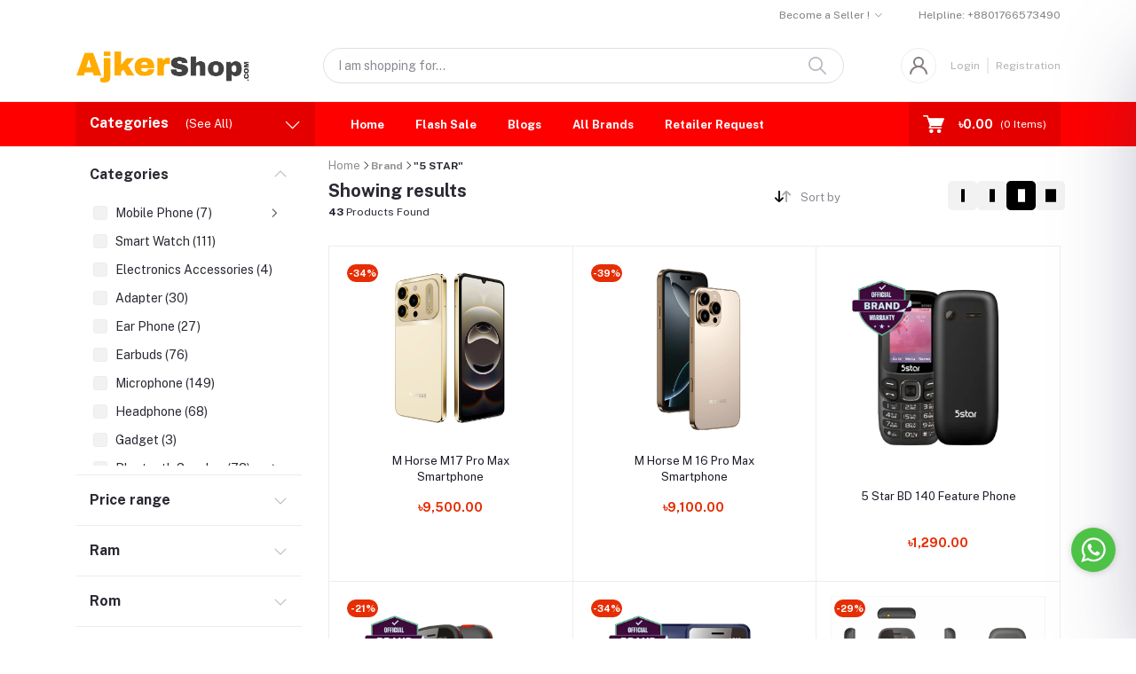

--- FILE ---
content_type: text/html; charset=UTF-8
request_url: https://ajkershop.com/brand/5-star
body_size: 52062
content:
<!DOCTYPE html>


    <html lang="en">

<head>

    <meta name="csrf-token" content="ICjHIdPItjJglMSC2sBspCbpWqKiClvOPHHRcvxw">
    <meta name="app-url" content="//ajkershop.com/">
    <meta name="file-base-url" content="//ajkershop.com/public/">

    <title>5 Star Mobile price in Bangladesh</title>

    <meta charset="utf-8">
    <meta name="viewport" content="width=device-width, initial-scale=1.0">
    <meta name="robots" content="index, follow">
    <meta name="description" content="Get genuine 5 Star Mobile products at the best price in Bangladesh from ajkershop.com. COD Available. Buy 5 Star Mobile Product Online with Official Warranty." />
    <meta name="keywords" content="">

        <!-- Schema.org markup for Google+ -->
    <meta itemprop="name" content="5 Star Mobile price in Bangladesh">
    <meta itemprop="description" content="Get genuine 5 Star Mobile products at the best price in Bangladesh from ajkershop.com. COD Available. Buy 5 Star Mobile Product Online with Official Warranty.">

    <!-- Twitter Card data -->
    <meta name="twitter:title" content="5 Star Mobile price in Bangladesh">
    <meta name="twitter:description" content="Get genuine 5 Star Mobile products at the best price in Bangladesh from ajkershop.com. COD Available. Buy 5 Star Mobile Product Online with Official Warranty.">

    <!-- Open Graph data -->
    <meta property="og:title" content="5 Star Mobile price in Bangladesh" />
    <meta property="og:description" content="Get genuine 5 Star Mobile products at the best price in Bangladesh from ajkershop.com. COD Available. Buy 5 Star Mobile Product Online with Official Warranty." />

                    <!-- Schema.org markup for Google+ -->
        <meta itemprop="name" content="Hassle-Free Shopping In Bangladesh">
        <meta itemprop="description" content="Trusted online shop in Bangladesh for men, women &amp; kids. gift item, mobiles, computers, unique items, watches, electronics at AjkerShop.com.">
        <meta itemprop="image" content="https://ajkershop.com/public/uploads/all/VAPkkM8nl7MyPxojvoth1Mrf2qqlIpXZ0k10joFE.gif">

        <!-- Twitter Card data -->
        <meta name="twitter:card" content="product">
        <meta name="twitter:site" content="@publisher_handle">
        <meta name="twitter:title" content="Hassle-Free Shopping In Bangladesh">
        <meta name="twitter:description" content="Trusted online shop in Bangladesh for men, women &amp; kids. gift item, mobiles, computers, unique items, watches, electronics at AjkerShop.com.">
        <meta name="twitter:creator" content="@author_handle">
        <meta name="twitter:image" content="https://ajkershop.com/public/uploads/all/VAPkkM8nl7MyPxojvoth1Mrf2qqlIpXZ0k10joFE.gif">

        <!-- Open Graph data -->
        <meta property="og:title" content="Hassle-Free Shopping In Bangladesh" />
        <meta property="og:type" content="website" />
        <meta property="og:url" content="https://ajkershop.com" />
        <meta property="og:image" content="https://ajkershop.com/public/uploads/all/VAPkkM8nl7MyPxojvoth1Mrf2qqlIpXZ0k10joFE.gif" />
        <meta property="og:description" content="Trusted online shop in Bangladesh for men, women &amp; kids. gift item, mobiles, computers, unique items, watches, electronics at AjkerShop.com." />
        <meta property="og:site_name" content="" />
        <meta property="fb:app_id" content="">
    
    <!-- Favicon -->
        <link rel="icon" href="https://ajkershop.com/public/uploads/all/yRfabrSBVlM7ZSpynTsXqtFIJyzQXdmxFxArZeaJ.png">
    <link rel="apple-touch-icon" href="https://ajkershop.com/public/uploads/all/yRfabrSBVlM7ZSpynTsXqtFIJyzQXdmxFxArZeaJ.png">

    <!-- Google Fonts -->
    <link rel="preconnect" href="https://fonts.googleapis.com">
    <link rel="preconnect" href="https://fonts.gstatic.com" crossorigin>
    <link href="https://fonts.googleapis.com/css2?family=Public+Sans:ital,wght@0,100;0,200;0,300;0,400;0,500;0,600;0,700;0,800;0,900;1,100;1,200;1,300;1,400;1,500;1,600;1,700;1,800;1,900&display=swap" rel="stylesheet">

    <!-- CSS Files -->
    <link rel="stylesheet" href="https://ajkershop.com/public/assets/css/vendors.css">
        <link rel="stylesheet" href="https://ajkershop.com/public/assets/css/aiz-core.css?v=5301">
    <link rel="stylesheet" href="https://ajkershop.com/public/assets/css/custom-style.css">
    
    <script>
        var AIZ = AIZ || {};
        AIZ.local = {
            nothing_selected: 'Nothing selected',
            nothing_found: 'Nothing found',
            choose_file: 'Choose File',
            file_selected: 'File selected',
            files_selected: 'Files selected',
            add_more_files: 'Add more files',
            adding_more_files: 'Adding more files',
            drop_files_here_paste_or: 'Drop files here, paste or',
            browse: 'Browse',
            upload_complete: 'Upload complete',
            upload_paused: 'Upload paused',
            resume_upload: 'Resume upload',
            pause_upload: 'Pause upload',
            retry_upload: 'Retry upload',
            cancel_upload: 'Cancel upload',
            uploading: 'Uploading',
            processing: 'Processing',
            complete: 'Complete',
            file: 'File',
            files: 'Files',
        }
    </script>

    <style>
        :root{
            --blue: #3490f3;
            --hov-blue: #2e7fd6;
            --soft-blue: rgba(0, 123, 255, 0.15);
            --secondary-base: #13814C;
            --hov-secondary-base: #0f6f41;
            --soft-secondary-base: rgba(19,129,76,0.15);
            --gray: #9d9da6;
            --gray-dark: #8d8d8d;
            --secondary: #919199;
            --soft-secondary: rgba(145, 145, 153, 0.15);
            --success: #85b567;
            --soft-success: rgba(133, 181, 103, 0.15);
            --warning: #f3af3d;
            --soft-warning: rgba(243, 175, 61, 0.15);
            --light: #f5f5f5;
            --soft-light: #dfdfe6;
            --soft-white: #b5b5bf;
            --dark: #292933;
            --soft-dark: #1b1b28;
            --primary: #e62e04;
            --hov-primary: #e62e04;
            --soft-primary: rgba(230,46,4,0.15);
        }
        body{
            font-family: 'Public Sans', sans-serif, sans-serif;
            font-weight: 400;
        }

        .pagination .page-link,
        .page-item.disabled .page-link {
            min-width: 32px;
            min-height: 32px;
            line-height: 32px;
            text-align: center;
            padding: 0;
            border: 1px solid var(--soft-light);
            font-size: 0.875rem;
            border-radius: 0 !important;
            color: var(--dark);
        }
        .pagination .page-item {
            margin: 0 5px;
        }

        .form-control:focus {
            border-width: 2px !important;
        }
        .iti__flag-container {
            padding: 2px;
        }
        .modal-content {
            border: 0 !important;
            border-radius: 0 !important;
        }

        .tagify.tagify--focus{
            border-width: 2px;
            border-color: var(--primary);
        }

        #map{
            width: 100%;
            height: 250px;
        }
        #edit_map{
            width: 100%;
            height: 250px;
        }

        .pac-container { z-index: 100000; }

        .home-category-banner::after {
            content: "View All";
        }
    </style>



<style>
.applyNow{display:none;}
</style>

<!-- Google tag (gtag.js) -->
<script async src="https://www.googletagmanager.com/gtag/js?id=G-JNN9XVW6WQ"></script>
<script>
  window.dataLayer = window.dataLayer || [];
  function gtag(){dataLayer.push(arguments);}
  gtag('js', new Date());

  gtag('config', 'G-JNN9XVW6WQ');
</script>


<!-- Messenger Chat plugin Code -->
    <div id="fb-root"></div>

    <!-- Your Chat plugin code -->
    <div id="fb-customer-chat" class="fb-customerchat">
    </div>

    <script>
      var chatbox = document.getElementById('fb-customer-chat');
      chatbox.setAttribute("page_id", "101633325550846");
      chatbox.setAttribute("attribution", "biz_inbox");
    </script>

    <!-- Your SDK code -->
    <script>
      window.fbAsyncInit = function() {
        FB.init({
          xfbml            : true,
          version          : 'v17.0'
        });
      };

      (function(d, s, id) {
        var js, fjs = d.getElementsByTagName(s)[0];
        if (d.getElementById(id)) return;
        js = d.createElement(s); js.id = id;
        js.src = 'https://connect.facebook.net/en_US/sdk/xfbml.customerchat.js';
        fjs.parentNode.insertBefore(js, fjs);
      }(document, 'script', 'facebook-jssdk'));
    </script>

<style>
#section_best_selling, #section_best_sellers, #section_newest{display:none;}
</style>


<!-- Meta Pixel Code -->
<script>
!function(f,b,e,v,n,t,s)
{if(f.fbq)return;n=f.fbq=function(){n.callMethod?
n.callMethod.apply(n,arguments):n.queue.push(arguments)};
if(!f._fbq)f._fbq=n;n.push=n;n.loaded=!0;n.version='2.0';
n.queue=[];t=b.createElement(e);t.async=!0;
t.src=v;s=b.getElementsByTagName(e)[0];
s.parentNode.insertBefore(t,s)}(window, document,'script',
'https://connect.facebook.net/en_US/fbevents.js');
fbq('init', '253204791018788');
fbq('track', 'PageView');
</script>
<noscript><img height="1" width="1" style="display:none"
src="https://www.facebook.com/tr?id=253204791018788&ev=PageView&noscript=1"
/></noscript>
<!-- End Meta Pixel Code -->
</head>
<body>
    <!-- aiz-main-wrapper -->
    <div class="aiz-main-wrapper d-flex flex-column bg-white aiz-reclassic">
                <!-- Header -->
        <!-- Top Bar Banner -->
 
    	<div class="top-navbar z-1035 h-35px h-sm-auto top-background-color-visibility"
    style="background-color: #ffffff">
    <div class="container">
        <div class="row">
            <div class="col-lg-6 col">
                <ul class="list-inline d-flex justify-content-between justify-content-lg-start mb-0">
                    <!-- Language switcher -->
                    
                    <!-- Currency Switcher -->
                    
                </ul>
            </div>

            <div class="col-6 text-right d-none d-lg-block top-text-color-visibility"
                style="color: #857E7E">
                <ul class="list-inline mb-0 h-100 d-flex justify-content-end align-items-center">
                                            <!-- Seller Dropdown and Helpline -->
                        <li class="list-inline-item d-flex">

                            <!-- Become a Seller Dropdown -->
                            <div class="dropdown">
                                <a href="https://ajkershop.com/shops/create"
                                    class="fs-12 dropdown-toggle top-text-color-visibility"
                                    style="color: #857E7E" data-toggle="dropdown"
                                    aria-haspopup="true" aria-expanded="false">
                                    Become a Seller !
                                </a>

                                <!-- Dropdown Menu -->
                                <div class="dropdown-menu fs-12 p-0 mt-1">
                                    <a class="dropdown-item py-2 px-2 text-dark"
                                        href="https://ajkershop.com/seller/login">
                                        Login to Seller
                                    </a>
                                </div>
                            </div>
                        </li>
                                                                <li class="list-inline-item ml-3 pl-3 mr-0 pr-0 top-text-color-visibility"
                            style="color: #857E7E">
                            <a href="tel:+8801766573490"
                                class="fs-12 d-inline-block py-2 top-text-color-visibility"
                                style="color: #857E7E">
                                <span class="helpline-label">Helpline:</span>
                                <span class="helpline-number-preview">+8801766573490</span>
                            </a>
                        </li>
                                    </ul>
            </div>
        </div>
    </div>
</div>

<header
    class=" sticky-top  z-1020 middle-background-color-visibility stikcy-header-visibility"
    style="background-color: #ffffff">
    <!-- Search Bar -->
    <div class="position-relative logo-bar-area border-bottom border-md-nonea z-1025">
        <div class="container">
            <div class="d-flex align-items-center">
                <!-- top menu sidebar button -->
                <button type="button" class="btn d-lg-none mr-3 mr-sm-4 p-0 active" data-toggle="class-toggle"
                    data-target=".aiz-top-menu-sidebar">
                    <svg id="Component_43_1" data-name="Component 43 – 1" xmlns="http://www.w3.org/2000/svg" width="16"
                        height="16" viewBox="0 0 16 16">
                        <rect id="Rectangle_19062" data-name="Rectangle 19062" width="16" height="2"
                            transform="translate(0 7)" fill="#919199" />
                        <rect id="Rectangle_19063" data-name="Rectangle 19063" width="16" height="2" fill="#919199" />
                        <rect id="Rectangle_19064" data-name="Rectangle 19064" width="16" height="2"
                            transform="translate(0 14)" fill="#919199" />
                    </svg>

                </button>
                <!-- Header Logo -->
                <div class="col-auto pl-0 pr-3 d-flex align-items-center">
                    <a class="d-block py-20px mr-3 ml-0" href="https://ajkershop.com">
                                                                            <img id="header-logo-preview" src="https://ajkershop.com/public/uploads/all/kbNFjy3gkfj5JVnA5ivzlGAN92IbWJNRLqBRio65.png" alt=""
                                class="mw-100 h-30px h-md-40px" height="40">
                                            </a>
                </div>
                <!-- Search Icon for small device -->
                <div class="d-lg-none ml-auto mr-0">
                    <a class="p-2 d-block text-reset" href="javascript:void(0);" data-toggle="class-toggle"
                        data-target=".front-header-search">
                        <i class="las la-search la-flip-horizontal la-2x"></i>
                    </a>
                </div>
                <!-- Search field -->
                <div class="flex-grow-1 front-header-search d-flex align-items-center bg-white mx-xl-5">
                    <div class="position-relative flex-grow-1 px-3 px-lg-0">
                        <form action="https://ajkershop.com/search" method="GET" class="stop-propagation">
                            <div class="d-flex position-relative align-items-center">
                                <div class="d-lg-none" data-toggle="class-toggle" data-target=".front-header-search">
                                    <button class="btn px-2" type="button"><i
                                            class="la la-2x la-long-arrow-left"></i></button>
                                </div>
                                <div class="search-input-box">
                                    <input type="text"
                                        class="border border-soft-light form-control fs-14 hov-animate-outline"
                                        id="search" name="keyword"                                         placeholder="I am shopping for..." autocomplete="off">

                                    <svg id="Group_723" data-name="Group 723" xmlns="http://www.w3.org/2000/svg"
                                        width="20.001" height="20" viewBox="0 0 20.001 20">
                                        <path id="Path_3090" data-name="Path 3090"
                                            d="M9.847,17.839a7.993,7.993,0,1,1,7.993-7.993A8,8,0,0,1,9.847,17.839Zm0-14.387a6.394,6.394,0,1,0,6.394,6.394A6.4,6.4,0,0,0,9.847,3.453Z"
                                            transform="translate(-1.854 -1.854)" fill="#b5b5bf" />
                                        <path id="Path_3091" data-name="Path 3091"
                                            d="M24.4,25.2a.8.8,0,0,1-.565-.234l-6.15-6.15a.8.8,0,0,1,1.13-1.13l6.15,6.15A.8.8,0,0,1,24.4,25.2Z"
                                            transform="translate(-5.2 -5.2)" fill="#b5b5bf" />
                                    </svg>
                                </div>
                            </div>
                        </form>
                        <div class="typed-search-box stop-propagation document-click-d-none d-none bg-white rounded shadow-lg position-absolute left-0 top-100 w-100"
                            style="min-height: 200px">
                            <div class="search-preloader absolute-top-center">
                                <div class="dot-loader">
                                    <div></div>
                                    <div></div>
                                    <div></div>
                                </div>
                            </div>
                            <div class="search-nothing d-none p-3 text-center fs-16">

                            </div>
                            <div id="search-content" class="text-left">

                            </div>
                        </div>
                    </div>
                </div>
                <!-- Search box -->
                <div class="d-none d-lg-none ml-3 mr-0">
                    <div class="nav-search-box">
                        <a href="#" class="nav-box-link">
                            <i class="la la-search la-flip-horizontal d-inline-block nav-box-icon"></i>
                        </a>
                    </div>
                </div>

                
                <div class="d-none d-xl-block ml-auto mr-0">
                                            <!--Login & Registration -->
                        <span class="d-flex align-items-center nav-user-info ml-3">
                            <!-- Image -->
                            <span
                                class="size-40px rounded-circle overflow-hidden border d-flex align-items-center justify-content-center nav-user-img middle-text-color-visibility" style="color: #857E7E">
                                <svg xmlns="http://www.w3.org/2000/svg" width="19.902" height="20.012"
                                    viewBox="0 0 19.902 20.012">
                                    <path id="fe2df171891038b33e9624c27e96e367"
                                        d="M15.71,12.71a6,6,0,1,0-7.42,0,10,10,0,0,0-6.22,8.18,1.006,1.006,0,1,0,2,.22,8,8,0,0,1,15.9,0,1,1,0,0,0,1,.89h.11a1,1,0,0,0,.88-1.1,10,10,0,0,0-6.25-8.19ZM12,12a4,4,0,1,1,4-4A4,4,0,0,1,12,12Z"
                                        transform="translate(-2.064 -1.995)" fill="currentColor"/>
                                </svg>
                            </span>
                            <a href="https://ajkershop.com/users/login"
                                class="opacity-60 hov-opacity-100 fs-12 d-inline-block border-right border-soft-light border-width-2 pr-2 ml-3 middle-text-color-visibility" style="color: #857E7E">Login</a>
                            <a href="https://ajkershop.com/users/registration"
                                
                                class="opacity-60 hov-opacity-100 fs-12 d-inline-block py-2 pl-2 middle-text-color-visibility" style="color: #857E7E">Registration</a>
                        </span>
                                    </div>
            </div>
        </div>

        <!-- Loged in user Menus -->
        <div class="hover-user-top-menu position-absolute top-100 left-0 right-0 z-3">
            <div class="container">
                <div class="position-static float-right">
                    <div class="aiz-user-top-menu bg-white rounded-0 border-top shadow-sm" style="width:220px;">
                        <ul class="list-unstyled no-scrollbar mb-0 text-left">
                                                            <li class="user-top-nav-element border border-top-0" data-id="1">
                                    <a href="https://ajkershop.com/dashboard"
                                        class="text-truncate text-dark px-4 fs-14 d-flex align-items-center hov-column-gap-1">
                                        <svg xmlns="http://www.w3.org/2000/svg" width="16" height="16" viewBox="0 0 16 16">
                                            <path id="Path_2916" data-name="Path 2916"
                                                d="M15.3,5.4,9.561.481A2,2,0,0,0,8.26,0H7.74a2,2,0,0,0-1.3.481L.7,5.4A2,2,0,0,0,0,6.92V14a2,2,0,0,0,2,2H14a2,2,0,0,0,2-2V6.92A2,2,0,0,0,15.3,5.4M10,15H6V9A1,1,0,0,1,7,8H9a1,1,0,0,1,1,1Zm5-1a1,1,0,0,1-1,1H11V9A2,2,0,0,0,9,7H7A2,2,0,0,0,5,9v6H2a1,1,0,0,1-1-1V6.92a1,1,0,0,1,.349-.76l5.74-4.92A1,1,0,0,1,7.74,1h.52a1,1,0,0,1,.651.24l5.74,4.92A1,1,0,0,1,15,6.92Z"
                                                fill="#b5b5c0" />
                                        </svg>
                                        <span
                                            class="user-top-menu-name has-transition ml-3">Dashboard</span>
                                    </a>
                                </li>
                            
                                                        <li class="user-top-nav-element border border-top-0" data-id="1">
                                <a href="https://ajkershop.com/logout"
                                    class="text-truncate px-4 fs-14 d-flex align-items-center hov-column-gap-1">
                                    <svg xmlns="http://www.w3.org/2000/svg" width="16" height="15.999"
                                        viewBox="0 0 16 15.999">
                                        <g id="Group_25503" data-name="Group 25503" transform="translate(-24.002 -377)">
                                            <g id="Group_25265" data-name="Group 25265"
                                                transform="translate(-216.534 -160)">
                                                <path id="Subtraction_192" data-name="Subtraction 192"
                                                    d="M12052.535,2920a8,8,0,0,1-4.569-14.567l.721.72a7,7,0,1,0,7.7,0l.721-.72a8,8,0,0,1-4.567,14.567Z"
                                                    transform="translate(-11803.999 -2367)" fill="#d43533" />
                                            </g>
                                            <rect id="Rectangle_19022" data-name="Rectangle 19022" width="1" height="8"
                                                rx="0.5" transform="translate(31.5 377)" fill="#d43533" />
                                        </g>
                                    </svg>
                                    <span
                                        class="user-top-menu-name has-transition ml-3 text-dark">Logout</span>
                                </a>
                            </li>
                        </ul>
                    </div>
                </div>
            </div>
        </div>
    </div>

    <!-- Menu Bar -->
    <div class="d-none d-lg-block position-relative h-50px bottom-background-color-visibility" style="background-color: #ff0000">
        <div class="container h-100">
            <div class="d-flex h-100">
                <!-- Categoty Menu Button -->
                <div class="d-none d-xl-block all-category has-transition bg-black-10" id="category-menu-bar">
                    <div class="px-3 h-100"
                        style="padding-top: 12px;padding-bottom: 12px; width:270px; cursor: pointer;">
                        <div class="d-flex align-items-center justify-content-between bottom-text-color-visibility" style="color: #ffffff">
                            <div>
                                <span class="fw-700 fs-16 mr-3">Categories</span>
                                <a href="https://ajkershop.com/categories" class="text-reset categoriesAll">
                                    <span
                                        class="d-none d-lg-inline-block animate-underline-white">(See All)</span>
                                </a>
                            </div>
                            <i class="las la-angle-down has-transition" id="category-menu-bar-icon"
                                style="font-size: 1.2rem !important"></i>
                        </div>
                    </div>
                </div>
                <!-- Header Menus -->
                <div class="ml-xl-4 w-100 overflow-hidden">
                    <div class="d-flex align-items-center justify-content-center justify-content-xl-start h-100">
                        <ul class="list-inline mb-0 pl-0 hor-swipe c-scrollbar-light">
                                                                                                <li class="list-inline-item mr-0 animate-underline-white">
                                        <a href="https://ajkershop.com"
                                            class="fs-13 px-3 py-3 d-inline-block fw-700 header_menu_links hov-bg-black-10 bottom-text-color-visibility
                                                                    " style="color: #ffffff">
                                            Home
                                        </a>
                                    </li>
                                                                    <li class="list-inline-item mr-0 animate-underline-white">
                                        <a href="https://ajkershop.com/flash-deals"
                                            class="fs-13 px-3 py-3 d-inline-block fw-700 header_menu_links hov-bg-black-10 bottom-text-color-visibility
                                                                    " style="color: #ffffff">
                                            Flash Sale
                                        </a>
                                    </li>
                                                                    <li class="list-inline-item mr-0 animate-underline-white">
                                        <a href="https://ajkershop.com/blog"
                                            class="fs-13 px-3 py-3 d-inline-block fw-700 header_menu_links hov-bg-black-10 bottom-text-color-visibility
                                                                    " style="color: #ffffff">
                                            Blogs
                                        </a>
                                    </li>
                                                                    <li class="list-inline-item mr-0 animate-underline-white">
                                        <a href="https://ajkershop.com/brands"
                                            class="fs-13 px-3 py-3 d-inline-block fw-700 header_menu_links hov-bg-black-10 bottom-text-color-visibility
                                                                    " style="color: #ffffff">
                                            All Brands
                                        </a>
                                    </li>
                                                                    <li class="list-inline-item mr-0 animate-underline-white">
                                        <a href="https://ajkershop.com/Retailer"
                                            class="fs-13 px-3 py-3 d-inline-block fw-700 header_menu_links hov-bg-black-10 bottom-text-color-visibility
                                                                    " style="color: #ffffff">
                                            Retailer Request
                                        </a>
                                    </li>
                                                                                    </ul>
                    </div>
                </div>
                <!-- Cart -->
                <div class="d-none d-xl-block align-self-stretch ml-5 mr-0 has-transition bg-black-10"
                    data-hover="dropdown">
                    <div class="nav-cart-box dropdown h-100" id="cart_items" style="width: max-content;">
                        <!-- Cart button with cart count -->
<a href="javascript:void(0)" class="d-flex align-items-center  px-3  h-100" data-toggle="dropdown" data-display="static"
    title="Cart">
            <span class="mr-2">
            <svg xmlns="http://www.w3.org/2000/svg" width="24" height="20.562" viewBox="0 0 24 20.562"
                class="bottom-text-color-visibility"
                style="color: #ffffff">
                <g id="_5e67fc94b53aaec8ca181b806dd815ee" data-name="5e67fc94b53aaec8ca181b806dd815ee"
                    transform="translate(-33.276 -101)">
                    <path fill="currentColor" id="Path_32659" data-name="Path 32659"
                        d="M34.034,102.519H38.2l-.732-.557c.122.37.243.739.365,1.112q.441,1.333.879,2.666.528,1.6,1.058,3.211.46,1.394.917,2.788c.149.451.291.9.446,1.352l.008.02a.76.76,0,0,0,1.466-.4c-.122-.37-.243-.739-.365-1.112q-.441-1.333-.879-2.666-.528-1.607-1.058-3.213-.46-1.394-.917-2.788c-.149-.451-.289-.9-.446-1.352l-.008-.02a.783.783,0,0,0-.732-.557H34.037a.76.76,0,0,0,0,1.519Z" />
                    <path fill="currentColor" id="Path_32660" data-name="Path 32660"
                        d="M288.931,541.934q-.615,1.1-1.233,2.193c-.058.106-.119.21-.177.317a.767.767,0,0,0,.656,1.142h11.6c.534,0,1.071.01,1.608,0h.023a.76.76,0,0,0,0-1.519h-11.6c-.534,0-1.074-.015-1.608,0h-.023l.656,1.142q.615-1.1,1.233-2.193c.058-.106.119-.21.177-.316a.759.759,0,0,0-1.312-.765Z"
                        transform="translate(-247.711 -429.41)" />
                    <circle fill="currentColor" id="Ellipse_553" data-name="Ellipse 553" cx="1.724" cy="1.724" r="1.724"
                        transform="translate(49.612 117.606)" />
                    <path fill="currentColor" id="Path_32661" data-name="Path 32661"
                        d="M658.4,739.2a2.267,2.267,0,0,0,1.489,2.1,2.232,2.232,0,0,0,2.433-.648A2.231,2.231,0,1,0,658.4,739.2a.506.506,0,0,0,1.013,0c0-.041,0-.084.005-.124a.381.381,0,0,1,.005-.053c.008-.1,0,.033-.005.03a.979.979,0,0,1,.061-.248c.008-.02.023-.106.04-.111s-.046.094-.018.043a.656.656,0,0,0,.028-.061,2.3,2.3,0,0,1,.129-.215c.048-.073-.068.078.013-.015.025-.028.051-.058.078-.086s.056-.056.084-.081l.038-.033c.018-.015.091-.051.025-.023s-.015.013,0,0,.035-.025.056-.038a.947.947,0,0,1,.086-.051c.038-.023.078-.041.119-.061.013-.008.066-.033,0,0s.025-.008.033-.01A1.56,1.56,0,0,1,660.4,738l.068-.013c.056-.013-.048.005-.048.005.046,0,.094-.01.139-.01a2.043,2.043,0,0,1,.248.008c.094.008-.1-.018.02.005.046.008.089.02.134.03s.076.023.114.035a.589.589,0,0,1,.063.023c0,.008-.094-.048-.043-.018.071.043.149.076.22.122.018.013.035.025.056.038s.056.023,0,0-.018-.015,0,0l.051.043a2.274,2.274,0,0,1,.172.177c.076.084-.035-.058.013.015.02.033.043.063.063.1s.041.068.058.1l.023.046c.048.091.01-.008,0-.013.03.01.063.192.073.225l.023.1c.02.1,0-.03,0-.033.013.013.008.071.008.086a1.749,1.749,0,0,1,0,.23.63.63,0,0,0-.005.071c0,.051-.03.043.005-.03a.791.791,0,0,0-.028.134c-.018.071-.046.139-.066.21s.046-.086.013-.028a.245.245,0,0,0-.02.046c-.02.041-.041.078-.063.117s-.041.066-.063.1c-.068.1.048-.051-.01.018a1.932,1.932,0,0,1-.172.18c-.01.01-.071.076-.089.076,0,0,.1-.071.023-.02-.015.01-.028.018-.041.028-.071.046-.144.084-.218.122s.091-.03-.018.008l-.111.038-.116.03c-.018,0-.033.008-.051.01-.111.025.081-.005.015,0a2.045,2.045,0,0,1-.248.01c-.041,0-.081-.005-.124-.008-.015,0-.076-.008,0,0s-.018-.005-.035-.008a1.912,1.912,0,0,1-.261-.076c-.015-.005-.066-.03,0,0s-.015-.008-.03-.015c-.041-.02-.078-.041-.117-.063s-.073-.048-.111-.073c-.061-.038.008.02.023.02-.01,0-.043-.035-.051-.043a1.872,1.872,0,0,1-.187-.187.3.3,0,0,1-.043-.051c0,.01.061.086.02.023-.025-.038-.051-.073-.073-.111s-.048-.089-.071-.132c-.053-.1.025.081-.015-.033a1.836,1.836,0,0,1-.073-.263.163.163,0,0,0-.01-.051c.038.084.008.071,0,.013s-.008-.106-.008-.16a.513.513,0,0,0-1.026,0Z"
                        transform="translate(-609.293 -619.872)" />
                    <circle fill="currentColor" id="Ellipse_554" data-name="Ellipse 554" cx="1.724" cy="1.724" r="1.724"
                        transform="translate(40.884 117.606)" />
                    <path fill="currentColor" id="Path_32662" data-name="Path 32662"
                        d="M270.814,272.355a2.267,2.267,0,0,0,1.489,2.1,2.232,2.232,0,0,0,2.433-.648,2.231,2.231,0,1,0-3.922-1.453.506.506,0,0,0,1.013,0c0-.041,0-.084.005-.124a.377.377,0,0,1,.005-.053c.008-.1,0,.033-.005.03a.981.981,0,0,1,.061-.248c.008-.02.023-.106.04-.111s-.046.094-.018.043a.656.656,0,0,0,.028-.061,2.3,2.3,0,0,1,.129-.215c.048-.073-.068.079.013-.015.025-.028.051-.058.078-.086s.056-.056.084-.081l.038-.033c.018-.015.091-.051.025-.023s-.015.013,0,0,.035-.025.056-.038a.96.96,0,0,1,.086-.051c.038-.023.078-.04.119-.061.013-.008.066-.033,0,0s.025-.008.033-.01a1.564,1.564,0,0,1,.213-.061l.068-.013c.056-.013-.048.005-.048.005.046,0,.094-.01.139-.01a2.031,2.031,0,0,1,.248.008c.094.008-.1-.018.02.005.046.008.089.02.134.03s.076.023.114.035a.583.583,0,0,1,.063.023c0,.008-.094-.048-.043-.018.071.043.149.076.22.122.018.013.035.025.056.038s.056.023,0,0-.018-.015,0,0l.051.043a2.257,2.257,0,0,1,.172.177c.076.084-.035-.058.013.015.02.033.043.063.063.1s.04.068.058.1l.023.046c.048.091.01-.008,0-.013.03.01.063.192.073.225l.023.1c.02.1,0-.03,0-.033.013.013.008.071.008.086a1.749,1.749,0,0,1,0,.23.622.622,0,0,0-.005.071c0,.051-.03.043.005-.03a.788.788,0,0,0-.028.134c-.018.071-.046.139-.066.21s.046-.086.013-.028a.249.249,0,0,0-.02.046c-.02.04-.041.078-.063.116s-.041.066-.063.1c-.068.1.048-.051-.01.018a1.929,1.929,0,0,1-.172.18c-.01.01-.071.076-.089.076,0,0,.1-.071.023-.02-.015.01-.028.018-.041.028-.071.046-.144.084-.218.122s.091-.03-.018.008l-.111.038-.116.03c-.018,0-.033.008-.051.01-.111.025.081-.005.015,0a2.039,2.039,0,0,1-.248.01c-.041,0-.081-.005-.124-.008-.015,0-.076-.008,0,0s-.018-.005-.035-.008a1.919,1.919,0,0,1-.261-.076c-.015-.005-.066-.03,0,0s-.015-.008-.03-.015c-.04-.02-.078-.04-.116-.063s-.073-.048-.111-.073c-.061-.038.008.02.023.02-.01,0-.043-.035-.051-.043a1.873,1.873,0,0,1-.187-.187.3.3,0,0,1-.043-.051c0,.01.061.086.02.023-.025-.038-.051-.073-.073-.111s-.048-.089-.071-.132c-.053-.1.025.081-.015-.033a1.84,1.84,0,0,1-.073-.263.164.164,0,0,0-.01-.051c.038.084.008.071,0,.013s-.008-.106-.008-.16a.513.513,0,0,0-1.026,0ZM287.2,258l-3.074,7.926H272.313L269.7,258Z"
                        transform="translate(-230.437 -153.024)" />
                    <path fill="currentColor" id="Path_32663" data-name="Path 32663"
                        d="M267.044,237.988q-.52,1.341-1.038,2.682-.828,2.138-1.654,4.274l-.38.983.489-.372H254.1c-.476,0-.957-.02-1.436,0h-.02l.489.372q-.444-1.348-.886-2.694-.7-2.131-1.4-4.264c-.109-.327-.215-.653-.324-.983l-.489.641h16.791c.228,0,.456.005.681,0h.03a.506.506,0,0,0,0-1.013H250.744c-.228,0-.456-.005-.681,0h-.03a.511.511,0,0,0-.489.641q.444,1.348.886,2.694.7,2.131,1.4,4.264c.109.327.215.653.324.983a.523.523,0,0,0,.489.372h10.359c.476,0,.957.018,1.436,0h.02a.526.526,0,0,0,.489-.372q.52-1.341,1.038-2.682.828-2.138,1.654-4.274l.38-.983a.508.508,0,0,0-.355-.623A.52.52,0,0,0,267.044,237.988Z"
                        transform="translate(-210.769 -133.152)" />
                </g>
            </svg>
        </span>
        <span class="d-none d-xl-block ml-2 fs-14 fw-700 bottom-text-color-visibility"
            style="color: #ffffff">৳0.00</span>
        <span class="nav-box-text d-none d-xl-block ml-2 fs-12 bottom-text-color-visibility"
            style="color: #ffffff">

            (<span class="cart-count">0</span> Items)

        </span>
    </a>

<!-- Cart Items -->
<div class="dropdown-menu dropdown-menu-right dropdown-menu-lg p-0 stop-propagation rounded-0">
            <div class="text-center p-3">
            <i class="las la-frown la-3x opacity-60 mb-3"></i>
            <h3 class="h6 fw-700">Your Cart is empty</h3>
        </div>
    </div>                    </div>
                </div>
            </div>
        </div>
        <!-- Categoty Menus -->
        <div class="hover-category-menu position-absolute w-100 top-100 left-0 right-0 z-3 d-none"
            id="click-category-menu">
            <div class="container">
                <div class="d-flex position-relative">
                    <div class="position-static">
                        <div class="aiz-category-menu bg-white rounded-0 border-top" id="category-sidebar" style="width:270px;">
    <ul class="list-unstyled categories no-scrollbar mb-0 text-left">
                                <li class="category-nav-element border border-top-0" data-id="244">
                <a href="https://ajkershop.com/category/mobile-phone"
                    class="text-truncate text-dark px-4 fs-14 d-block hov-column-gap-1">
                    <img class="cat-image lazyload mr-2 opacity-60" src="https://ajkershop.com/public/assets/img/placeholder.jpg"
                        data-src="https://ajkershop.com/public/assets/img/placeholder.jpg" width="16" alt="Mobile Phone"
                        onerror="this.onerror=null;this.src='https://ajkershop.com/public/assets/img/placeholder.jpg';">
                    <span class="cat-name has-transition">Mobile Phone</span>
                </a>

                <div class="sub-cat-menu more c-scrollbar-light border p-4 shadow-none">
                    <div class="c-preloader text-center absolute-center">
                        <i class="las la-spinner la-spin la-3x opacity-70"></i>
                    </div>
                </div>

            </li>
                                <li class="category-nav-element border border-top-0" data-id="17">
                <a href="https://ajkershop.com/category/smart-watch"
                    class="text-truncate text-dark px-4 fs-14 d-block hov-column-gap-1">
                    <img class="cat-image lazyload mr-2 opacity-60" src="https://ajkershop.com/public/assets/img/placeholder.jpg"
                        data-src="https://ajkershop.com/public/assets/img/placeholder.jpg" width="16" alt="Smart Watch"
                        onerror="this.onerror=null;this.src='https://ajkershop.com/public/assets/img/placeholder.jpg';">
                    <span class="cat-name has-transition">Smart Watch</span>
                </a>

                <div class="sub-cat-menu more c-scrollbar-light border p-4 shadow-none">
                    <div class="c-preloader text-center absolute-center">
                        <i class="las la-spinner la-spin la-3x opacity-70"></i>
                    </div>
                </div>

            </li>
                                <li class="category-nav-element border border-top-0" data-id="19">
                <a href="https://ajkershop.com/category/electronics-accessories"
                    class="text-truncate text-dark px-4 fs-14 d-block hov-column-gap-1">
                    <img class="cat-image lazyload mr-2 opacity-60" src="https://ajkershop.com/public/assets/img/placeholder.jpg"
                        data-src="https://ajkershop.com/public/assets/img/placeholder.jpg" width="16" alt="Electronics Accessories"
                        onerror="this.onerror=null;this.src='https://ajkershop.com/public/assets/img/placeholder.jpg';">
                    <span class="cat-name has-transition">Electronics Accessories</span>
                </a>

                <div class="sub-cat-menu more c-scrollbar-light border p-4 shadow-none">
                    <div class="c-preloader text-center absolute-center">
                        <i class="las la-spinner la-spin la-3x opacity-70"></i>
                    </div>
                </div>

            </li>
                                <li class="category-nav-element border border-top-0" data-id="20">
                <a href="https://ajkershop.com/category/adapter"
                    class="text-truncate text-dark px-4 fs-14 d-block hov-column-gap-1">
                    <img class="cat-image lazyload mr-2 opacity-60" src="https://ajkershop.com/public/assets/img/placeholder.jpg"
                        data-src="https://ajkershop.com/public/assets/img/placeholder.jpg" width="16" alt="Adapter"
                        onerror="this.onerror=null;this.src='https://ajkershop.com/public/assets/img/placeholder.jpg';">
                    <span class="cat-name has-transition">Adapter</span>
                </a>

                <div class="sub-cat-menu more c-scrollbar-light border p-4 shadow-none">
                    <div class="c-preloader text-center absolute-center">
                        <i class="las la-spinner la-spin la-3x opacity-70"></i>
                    </div>
                </div>

            </li>
                                <li class="category-nav-element border border-top-0" data-id="21">
                <a href="https://ajkershop.com/category/earphone"
                    class="text-truncate text-dark px-4 fs-14 d-block hov-column-gap-1">
                    <img class="cat-image lazyload mr-2 opacity-60" src="https://ajkershop.com/public/assets/img/placeholder.jpg"
                        data-src="https://ajkershop.com/public/assets/img/placeholder.jpg" width="16" alt="Ear Phone"
                        onerror="this.onerror=null;this.src='https://ajkershop.com/public/assets/img/placeholder.jpg';">
                    <span class="cat-name has-transition">Ear Phone</span>
                </a>

                <div class="sub-cat-menu more c-scrollbar-light border p-4 shadow-none">
                    <div class="c-preloader text-center absolute-center">
                        <i class="las la-spinner la-spin la-3x opacity-70"></i>
                    </div>
                </div>

            </li>
                                <li class="category-nav-element border border-top-0" data-id="22">
                <a href="https://ajkershop.com/category/earbuds"
                    class="text-truncate text-dark px-4 fs-14 d-block hov-column-gap-1">
                    <img class="cat-image lazyload mr-2 opacity-60" src="https://ajkershop.com/public/assets/img/placeholder.jpg"
                        data-src="https://ajkershop.com/public/assets/img/placeholder.jpg" width="16" alt="Earbuds"
                        onerror="this.onerror=null;this.src='https://ajkershop.com/public/assets/img/placeholder.jpg';">
                    <span class="cat-name has-transition">Earbuds</span>
                </a>

                <div class="sub-cat-menu more c-scrollbar-light border p-4 shadow-none">
                    <div class="c-preloader text-center absolute-center">
                        <i class="las la-spinner la-spin la-3x opacity-70"></i>
                    </div>
                </div>

            </li>
                                <li class="category-nav-element border border-top-0" data-id="26">
                <a href="https://ajkershop.com/category/microphone"
                    class="text-truncate text-dark px-4 fs-14 d-block hov-column-gap-1">
                    <img class="cat-image lazyload mr-2 opacity-60" src="https://ajkershop.com/public/assets/img/placeholder.jpg"
                        data-src="https://ajkershop.com/public/assets/img/placeholder.jpg" width="16" alt="Microphone"
                        onerror="this.onerror=null;this.src='https://ajkershop.com/public/assets/img/placeholder.jpg';">
                    <span class="cat-name has-transition">Microphone</span>
                </a>

                <div class="sub-cat-menu more c-scrollbar-light border p-4 shadow-none">
                    <div class="c-preloader text-center absolute-center">
                        <i class="las la-spinner la-spin la-3x opacity-70"></i>
                    </div>
                </div>

            </li>
                                <li class="category-nav-element border border-top-0" data-id="27">
                <a href="https://ajkershop.com/category/headphone"
                    class="text-truncate text-dark px-4 fs-14 d-block hov-column-gap-1">
                    <img class="cat-image lazyload mr-2 opacity-60" src="https://ajkershop.com/public/assets/img/placeholder.jpg"
                        data-src="https://ajkershop.com/public/assets/img/placeholder.jpg" width="16" alt="Headphone"
                        onerror="this.onerror=null;this.src='https://ajkershop.com/public/assets/img/placeholder.jpg';">
                    <span class="cat-name has-transition">Headphone</span>
                </a>

                <div class="sub-cat-menu more c-scrollbar-light border p-4 shadow-none">
                    <div class="c-preloader text-center absolute-center">
                        <i class="las la-spinner la-spin la-3x opacity-70"></i>
                    </div>
                </div>

            </li>
                                <li class="category-nav-element border border-top-0" data-id="28">
                <a href="https://ajkershop.com/category/smart-band"
                    class="text-truncate text-dark px-4 fs-14 d-block hov-column-gap-1">
                    <img class="cat-image lazyload mr-2 opacity-60" src="https://ajkershop.com/public/assets/img/placeholder.jpg"
                        data-src="https://ajkershop.com/public/assets/img/placeholder.jpg" width="16" alt="Smart Band"
                        onerror="this.onerror=null;this.src='https://ajkershop.com/public/assets/img/placeholder.jpg';">
                    <span class="cat-name has-transition">Smart Band</span>
                </a>

                <div class="sub-cat-menu more c-scrollbar-light border p-4 shadow-none">
                    <div class="c-preloader text-center absolute-center">
                        <i class="las la-spinner la-spin la-3x opacity-70"></i>
                    </div>
                </div>

            </li>
                                <li class="category-nav-element border border-top-0" data-id="29">
                <a href="https://ajkershop.com/category/gadget"
                    class="text-truncate text-dark px-4 fs-14 d-block hov-column-gap-1">
                    <img class="cat-image lazyload mr-2 opacity-60" src="https://ajkershop.com/public/assets/img/placeholder.jpg"
                        data-src="https://ajkershop.com/public/assets/img/placeholder.jpg" width="16" alt="Gadget"
                        onerror="this.onerror=null;this.src='https://ajkershop.com/public/assets/img/placeholder.jpg';">
                    <span class="cat-name has-transition">Gadget</span>
                </a>

                <div class="sub-cat-menu more c-scrollbar-light border p-4 shadow-none">
                    <div class="c-preloader text-center absolute-center">
                        <i class="las la-spinner la-spin la-3x opacity-70"></i>
                    </div>
                </div>

            </li>
                                <li class="category-nav-element border border-top-0" data-id="32">
                <a href="https://ajkershop.com/category/bluetooth-speaker"
                    class="text-truncate text-dark px-4 fs-14 d-block hov-column-gap-1">
                    <img class="cat-image lazyload mr-2 opacity-60" src="https://ajkershop.com/public/assets/img/placeholder.jpg"
                        data-src="https://ajkershop.com/public/assets/img/placeholder.jpg" width="16" alt="Bluetooth Speaker"
                        onerror="this.onerror=null;this.src='https://ajkershop.com/public/assets/img/placeholder.jpg';">
                    <span class="cat-name has-transition">Bluetooth Speaker</span>
                </a>

                <div class="sub-cat-menu more c-scrollbar-light border p-4 shadow-none">
                    <div class="c-preloader text-center absolute-center">
                        <i class="las la-spinner la-spin la-3x opacity-70"></i>
                    </div>
                </div>

            </li>
                                <li class="category-nav-element border border-top-0" data-id="34">
                <a href="https://ajkershop.com/category/cable"
                    class="text-truncate text-dark px-4 fs-14 d-block hov-column-gap-1">
                    <img class="cat-image lazyload mr-2 opacity-60" src="https://ajkershop.com/public/assets/img/placeholder.jpg"
                        data-src="https://ajkershop.com/public/assets/img/placeholder.jpg" width="16" alt="Cable"
                        onerror="this.onerror=null;this.src='https://ajkershop.com/public/assets/img/placeholder.jpg';">
                    <span class="cat-name has-transition">Cable</span>
                </a>

                <div class="sub-cat-menu more c-scrollbar-light border p-4 shadow-none">
                    <div class="c-preloader text-center absolute-center">
                        <i class="las la-spinner la-spin la-3x opacity-70"></i>
                    </div>
                </div>

            </li>
            </ul>
</div>
                    </div>
                </div>
            </div>
        </div>
    </div>
</header><!-- Top Menu Sidebar -->
<div class="aiz-top-menu-sidebar collapse-sidebar-wrap sidebar-xl sidebar-left d-lg-none z-1035">
    <div class="overlay overlay-fixed dark c-pointer" data-toggle="class-toggle" data-target=".aiz-top-menu-sidebar"
        data-same=".hide-top-menu-bar"></div>
    <div class="collapse-sidebar c-scrollbar-light text-left">
        <button type="button" class="btn btn-sm p-4 hide-top-menu-bar" data-toggle="class-toggle"
            data-target=".aiz-top-menu-sidebar">
            <i class="las la-times la-2x text-primary"></i>
        </button>
                    <!--Login & Registration -->
            <span class="d-flex align-items-center nav-user-info pl-4">
                <!-- Image -->
                <span
                    class="size-40px rounded-circle overflow-hidden border d-flex align-items-center justify-content-center nav-user-img">
                    <svg xmlns="http://www.w3.org/2000/svg" width="19.902" height="20.012" viewBox="0 0 19.902 20.012">
                        <path id="fe2df171891038b33e9624c27e96e367"
                            d="M15.71,12.71a6,6,0,1,0-7.42,0,10,10,0,0,0-6.22,8.18,1.006,1.006,0,1,0,2,.22,8,8,0,0,1,15.9,0,1,1,0,0,0,1,.89h.11a1,1,0,0,0,.88-1.1,10,10,0,0,0-6.25-8.19ZM12,12a4,4,0,1,1,4-4A4,4,0,0,1,12,12Z"
                            transform="translate(-2.064 -1.995)" fill="#91919b" />
                    </svg>
                </span>

                <a href="https://ajkershop.com/users/login"
                    class="text-reset opacity-60 hov-opacity-100 hov-text-primary fs-12 d-inline-block border-right border-soft-light border-width-2 pr-2 ml-3">Login</a>
                <a href="https://ajkershop.com/users/registration"
                    class="text-reset opacity-60 hov-opacity-100 hov-text-primary fs-12 d-inline-block py-2 pl-2">Registration</a>
            </span>
            
                <hr>
        <ul class="mb-0 pl-3 pb-3 h-100">
                                                <li class="mr-0">
                        <a href="https://ajkershop.com"
                            class="fs-13 px-3 py-3 w-100 d-inline-block fw-700 text-dark header_menu_links
                                    ">
                            Home
                        </a>
                    </li>
                                    <li class="mr-0">
                        <a href="https://ajkershop.com/flash-deals"
                            class="fs-13 px-3 py-3 w-100 d-inline-block fw-700 text-dark header_menu_links
                                    ">
                            Flash Sale
                        </a>
                    </li>
                                    <li class="mr-0">
                        <a href="https://ajkershop.com/blog"
                            class="fs-13 px-3 py-3 w-100 d-inline-block fw-700 text-dark header_menu_links
                                    ">
                            Blogs
                        </a>
                    </li>
                                    <li class="mr-0">
                        <a href="https://ajkershop.com/brands"
                            class="fs-13 px-3 py-3 w-100 d-inline-block fw-700 text-dark header_menu_links
                                    ">
                            All Brands
                        </a>
                    </li>
                                    <li class="mr-0">
                        <a href="https://ajkershop.com/Retailer"
                            class="fs-13 px-3 py-3 w-100 d-inline-block fw-700 text-dark header_menu_links
                                    ">
                            Retailer Request
                        </a>
                    </li>
                                                </ul>
        <br>
        <br>
    </div>
</div>

<!-- Modal -->
<div class="modal fade" id="order_details" tabindex="-1" role="dialog" aria-labelledby="exampleModalLabel"
    aria-hidden="true">
    <div class="modal-dialog modal-dialog-centered modal-xl" role="document">
        <div class="modal-content">
            <div id="order-details-modal-body">

            </div>
        </div>
    </div>
</div>


        
    <section class="mb-1">
        <div class="container sm-px-0 pt-1">
            <form class="" id="search-form" action="" method="GET">
                <div class="row">

                    <!-- Sidebar Filters -->
                    <div class="col-xl-3">
                        <div class="aiz-filter-sidebar collapse-sidebar-wrap sidebar-xl sidebar-right z-1035">
                            <div class="overlay overlay-fixed dark c-pointer" data-toggle="class-toggle"
                                data-target=".aiz-filter-sidebar" data-same=".filter-sidebar-thumb"></div>
                            <div class="collapse-sidebar scroll-bar-show c-scrollbar-light text-left">
                                <div class="d-flex d-xl-none justify-content-between align-items-center pl-3 border-bottom">
                                    <h3 class="h6 mb-0 fw-600">Filters</h3>
                                    <button type="button" class="btn btn-sm p-2 filter-sidebar-thumb"
                                        data-toggle="class-toggle" data-target=".aiz-filter-sidebar">
                                        <i class="las la-times la-2x"></i>
                                    </button>
                                </div>

                                <!-- Categories -->
                                <div class="bg-white border-bottom-listing-sidebar">
                                    <div class="fs-16 fw-700 p-3">
                                        <a href="#collapse_1"
                                            class="dropdown-toggle filter-section text-dark d-flex align-items-center justify-content-between"
                                            data-toggle="collapse">

                                            Categories
                                        </a>
                                    </div>
                                    <div class="collapse show" id="collapse_1">
                                        <!-- Product Category -->
                                        <div class="">
                                            <div class=" ">
                                                                                                
                                                <div class="px-20px pb-10px display-none" id="general_cagegories_box">
                                                    <div id="category_filter" class="h-300px overflow-auto no-scrollbar">
                                                        <ul class="hummingbird-treeview-converter2 list-unstyled"
                                                            data-checkbox-name="categories[]">
                                                                                                                            
                                                                <li d-item="7"
                                                                    id="generel_244">
                                                                    Mobile Phone
                                                                                                                                               (7)
                                                                                                                                    </li>
                                                                
                                                                                                                                    <li  d-item="23" id="generel_13">-
    Smart Phone
               (23)
    </li>

                                                                                                                                        <li  d-item="124" id="generel_14">-
    Feature Phone
               (124)
    </li>

                                                                                                                                        <li  d-item="0" id="generel_245">-
    Symphony
    </li>

                                                                                                                                                                                                
                                                                <li d-item="111"
                                                                    id="generel_17">
                                                                    Smart Watch
                                                                                                                                               (111)
                                                                                                                                    </li>
                                                                
                                                                                                                                                                                            
                                                                <li d-item="4"
                                                                    id="generel_19">
                                                                    Electronics Accessories
                                                                                                                                               (4)
                                                                                                                                    </li>
                                                                
                                                                                                                                                                                            
                                                                <li d-item="30"
                                                                    id="generel_20">
                                                                    Adapter
                                                                                                                                               (30)
                                                                                                                                    </li>
                                                                
                                                                                                                                                                                            
                                                                <li d-item="27"
                                                                    id="generel_21">
                                                                    Ear Phone
                                                                                                                                               (27)
                                                                                                                                    </li>
                                                                
                                                                                                                                                                                            
                                                                <li d-item="76"
                                                                    id="generel_22">
                                                                    Earbuds
                                                                                                                                               (76)
                                                                                                                                    </li>
                                                                
                                                                                                                                                                                            
                                                                <li d-item="149"
                                                                    id="generel_26">
                                                                    Microphone
                                                                                                                                               (149)
                                                                                                                                    </li>
                                                                
                                                                                                                                                                                            
                                                                <li d-item="68"
                                                                    id="generel_27">
                                                                    Headphone
                                                                                                                                               (68)
                                                                                                                                    </li>
                                                                
                                                                                                                                                                                            
                                                                <li d-item="0"
                                                                    id="generel_28">
                                                                    Smart Band
                                                                                                                                    </li>
                                                                
                                                                                                                                                                                            
                                                                <li d-item="3"
                                                                    id="generel_29">
                                                                    Gadget
                                                                                                                                               (3)
                                                                                                                                    </li>
                                                                
                                                                                                                                                                                            
                                                                <li d-item="73"
                                                                    id="generel_32">
                                                                    Bluetooth Speaker
                                                                                                                                               (73)
                                                                                                                                    </li>
                                                                
                                                                                                                                    <li  d-item="1" id="generel_43">-
    Accessories
               (1)
    </li>

            <li  d-item="0" id="generel_166">--
    Hdmi Switch
    </li>

                <li  d-item="0" id="generel_175">--
    WiFi Smart Switch
    </li>

                <li  d-item="0" id="generel_179">--
    Games
    </li>

                                                                                                                                                                                                    
                                                                <li d-item="4"
                                                                    id="generel_34">
                                                                    Cable
                                                                                                                                               (4)
                                                                                                                                    </li>
                                                                
                                                                                                                                                                                            
                                                                <li d-item="3"
                                                                    id="generel_35">
                                                                    TV Card
                                                                                                                                               (3)
                                                                                                                                    </li>
                                                                
                                                                                                                                                                                            
                                                                <li d-item="665"
                                                                    id="generel_36">
                                                                    Accessories
                                                                                                                                               (665)
                                                                                                                                    </li>
                                                                
                                                                                                                                    <li  d-item="56" id="generel_42">-
    Case
               (56)
    </li>

                                                                                                                                        <li  d-item="14" id="generel_132">-
    Wireless Charger
               (14)
    </li>

                                                                                                                                        <li  d-item="2" id="generel_143">-
    Mouse Pad
               (2)
    </li>

                                                                                                                                        <li  d-item="4" id="generel_181">-
    Power Strip
               (4)
    </li>

                                                                                                                                        <li  d-item="14" id="generel_200">-
    Card Reader
               (14)
    </li>

                                                                                                                                        <li  d-item="23" id="generel_210">-
    Car accessories
               (23)
    </li>

                                                                                                                                        <li  d-item="28" id="generel_220">-
    Screen Protector
               (28)
    </li>

                                                                                                                                        <li  d-item="5" id="generel_221">-
    Digital Pen
               (5)
    </li>

                                                                                                                                        <li  d-item="10" id="generel_222">-
    Laptop Bag
               (10)
    </li>

                                                                                                                                        <li  d-item="7" id="generel_223">-
    Cable Organizer
               (7)
    </li>

                                                                                                                                        <li  d-item="373" id="generel_226">-
    Cable / Converter / HUB
               (373)
    </li>

                                                                                                                                        <li  d-item="18" id="generel_227">-
    Bluetooth Adapter
               (18)
    </li>

                                                                                                                                        <li  d-item="83" id="generel_229">-
    Wall Charger
               (83)
    </li>

                                                                                                                                        <li  d-item="21" id="generel_230">-
    Enclosure
               (21)
    </li>

                                                                                                                                        <li  d-item="2" id="generel_231">-
    Expansion Card
               (2)
    </li>

                                                                                                                                        <li  d-item="6" id="generel_237">-
    Phone Holder
               (6)
    </li>

                                                                                                                                        <li  d-item="1" id="generel_238">-
    Camera Detector
               (1)
    </li>

                                                                                                                                        <li  d-item="2" id="generel_239">-
    Bluetooth Tracker
               (2)
    </li>

                                                                                                                                                                                                
                                                                <li d-item="66"
                                                                    id="generel_37">
                                                                    Power Bank
                                                                                                                                               (66)
                                                                                                                                    </li>
                                                                
                                                                                                                                                                                            
                                                                <li d-item="17"
                                                                    id="generel_38">
                                                                    Monitor
                                                                                                                                               (17)
                                                                                                                                    </li>
                                                                
                                                                                                                                                                                            
                                                                <li d-item="16"
                                                                    id="generel_39">
                                                                    Laptop
                                                                                                                                               (16)
                                                                                                                                    </li>
                                                                
                                                                                                                                                                                            
                                                                <li d-item="9"
                                                                    id="generel_44">
                                                                    Gimbal
                                                                                                                                               (9)
                                                                                                                                    </li>
                                                                
                                                                                                                                                                                            
                                                                <li d-item="0"
                                                                    id="generel_45">
                                                                    Security
                                                                                                                                    </li>
                                                                
                                                                                                                                                                                            
                                                                <li d-item="0"
                                                                    id="generel_46">
                                                                    Batteries
                                                                                                                                    </li>
                                                                
                                                                                                                                                                                            
                                                                <li d-item="17"
                                                                    id="generel_47">
                                                                    Bag &amp; Backpack
                                                                                                                                               (17)
                                                                                                                                    </li>
                                                                
                                                                                                                                                                                            
                                                                <li d-item="28"
                                                                    id="generel_48">
                                                                    Pen Drive
                                                                                                                                               (28)
                                                                                                                                    </li>
                                                                
                                                                                                                                                                                            
                                                                <li d-item="64"
                                                                    id="generel_49">
                                                                    Mouse
                                                                                                                                               (64)
                                                                                                                                    </li>
                                                                
                                                                                                                                                                                            
                                                                <li d-item="0"
                                                                    id="generel_50">
                                                                    Television
                                                                                                                                    </li>
                                                                
                                                                                                                                                                                            
                                                                <li d-item="22"
                                                                    id="generel_51">
                                                                    Networking
                                                                                                                                               (22)
                                                                                                                                    </li>
                                                                
                                                                                                                                                                                            
                                                                <li d-item="2"
                                                                    id="generel_52">
                                                                    Home Appliance
                                                                                                                                               (2)
                                                                                                                                    </li>
                                                                
                                                                                                                                    <li  d-item="1" id="generel_146">-
    Vacuum Cleaner
               (1)
    </li>

                                                                                                                                        <li  d-item="0" id="generel_168">-
    Dry Iron
    </li>

                                                                                                                                        <li  d-item="0" id="generel_170">-
    Air Purifier
    </li>

                                                                                                                                        <li  d-item="0" id="generel_171">-
    Home Decor
    </li>

                                                                                                                                        <li  d-item="0" id="generel_173">-
    Weight scale
    </li>

                                                                                                                                                                                                
                                                                <li d-item="23"
                                                                    id="generel_54">
                                                                    Neckband
                                                                                                                                               (23)
                                                                                                                                    </li>
                                                                
                                                                                                                                                                                            
                                                                <li d-item="0"
                                                                    id="generel_55">
                                                                    Desktop
                                                                                                                                    </li>
                                                                
                                                                                                                                                                                            
                                                                <li d-item="0"
                                                                    id="generel_56">
                                                                    Digital Products
                                                                                                                                    </li>
                                                                
                                                                                                                                                                                            
                                                                <li d-item="0"
                                                                    id="generel_64">
                                                                    Laptop Desktop Accessories
                                                                                                                                    </li>
                                                                
                                                                                                                                                                                            
                                                                <li d-item="0"
                                                                    id="generel_111">
                                                                    Studio Equipment
                                                                                                                                    </li>
                                                                
                                                                                                                                                                                            
                                                                <li d-item="0"
                                                                    id="generel_112">
                                                                    Remote Sensor Monitor
                                                                                                                                    </li>
                                                                
                                                                                                                                                                                            
                                                                <li d-item="58"
                                                                    id="generel_113">
                                                                    Tripod &amp; Stand
                                                                                                                                               (58)
                                                                                                                                    </li>
                                                                
                                                                                                                                                                                            
                                                                <li d-item="5"
                                                                    id="generel_116">
                                                                    YouTube Accessories
                                                                                                                                               (5)
                                                                                                                                    </li>
                                                                
                                                                                                                                                                                            
                                                                <li d-item="43"
                                                                    id="generel_117">
                                                                    Router
                                                                                                                                               (43)
                                                                                                                                    </li>
                                                                
                                                                                                                                                                                            
                                                                <li d-item="0"
                                                                    id="generel_118">
                                                                    Gaming Headphone
                                                                                                                                    </li>
                                                                
                                                                                                                                                                                            
                                                                <li d-item="31"
                                                                    id="generel_119">
                                                                    Mobile Holder &amp; Mounts
                                                                                                                                               (31)
                                                                                                                                    </li>
                                                                
                                                                                                                                                                                            
                                                                <li d-item="0"
                                                                    id="generel_120">
                                                                    Security &amp; Protection
                                                                                                                                    </li>
                                                                
                                                                                                                                                                                            
                                                                <li d-item="39"
                                                                    id="generel_121">
                                                                    Lights &amp; Lighting
                                                                                                                                               (39)
                                                                                                                                    </li>
                                                                
                                                                                                                                                                                            
                                                                <li d-item="13"
                                                                    id="generel_122">
                                                                    Webcam
                                                                                                                                               (13)
                                                                                                                                    </li>
                                                                
                                                                                                                                                                                            
                                                                <li d-item="1"
                                                                    id="generel_123">
                                                                    Portable Fans
                                                                                                                                               (1)
                                                                                                                                    </li>
                                                                
                                                                                                                                                                                            
                                                                <li d-item="7"
                                                                    id="generel_124">
                                                                    Hair Clipper &amp; Trimmer
                                                                                                                                               (7)
                                                                                                                                    </li>
                                                                
                                                                                                                                                                                            
                                                                <li d-item="7"
                                                                    id="generel_126">
                                                                    Sound Card
                                                                                                                                               (7)
                                                                                                                                    </li>
                                                                
                                                                                                                                                                                            
                                                                <li d-item="1"
                                                                    id="generel_127">
                                                                    Tablet
                                                                                                                                               (1)
                                                                                                                                    </li>
                                                                
                                                                                                                                                                                            
                                                                <li d-item="59"
                                                                    id="generel_130">
                                                                    Converter &amp; Cable
                                                                                                                                               (59)
                                                                                                                                    </li>
                                                                
                                                                                                                                                                                            
                                                                <li d-item="2"
                                                                    id="generel_133">
                                                                    Watch Strap
                                                                                                                                               (2)
                                                                                                                                    </li>
                                                                
                                                                                                                                                                                            
                                                                <li d-item="42"
                                                                    id="generel_134">
                                                                    Keyboard
                                                                                                                                               (42)
                                                                                                                                    </li>
                                                                
                                                                                                                                                                                            
                                                                <li d-item="0"
                                                                    id="generel_135">
                                                                    Health &amp; Beauty
                                                                                                                                    </li>
                                                                
                                                                                                                                                                                            
                                                                <li d-item="1"
                                                                    id="generel_136">
                                                                    Modem
                                                                                                                                               (1)
                                                                                                                                    </li>
                                                                
                                                                                                                                                                                            
                                                                <li d-item="1"
                                                                    id="generel_137">
                                                                    Presenter
                                                                                                                                               (1)
                                                                                                                                    </li>
                                                                
                                                                                                                                                                                            
                                                                <li d-item="1"
                                                                    id="generel_138">
                                                                    Projector
                                                                                                                                               (1)
                                                                                                                                    </li>
                                                                
                                                                                                                                                                                            
                                                                <li d-item="0"
                                                                    id="generel_139">
                                                                    Grinder
                                                                                                                                    </li>
                                                                
                                                                                                                                                                                            
                                                                <li d-item="2"
                                                                    id="generel_140">
                                                                    Electric Kettle
                                                                                                                                               (2)
                                                                                                                                    </li>
                                                                
                                                                                                                                                                                            
                                                                <li d-item="1"
                                                                    id="generel_142">
                                                                    Blender
                                                                                                                                               (1)
                                                                                                                                    </li>
                                                                
                                                                                                                                                                                            
                                                                <li d-item="1"
                                                                    id="generel_144">
                                                                    Desk Lamp
                                                                                                                                               (1)
                                                                                                                                    </li>
                                                                
                                                                                                                                                                                            
                                                                <li d-item="0"
                                                                    id="generel_145">
                                                                    Sunglasses
                                                                                                                                    </li>
                                                                
                                                                                                                                                                                            
                                                                <li d-item="0"
                                                                    id="generel_147">
                                                                    Mosquito Killers
                                                                                                                                    </li>
                                                                
                                                                                                                                                                                            
                                                                <li d-item="5"
                                                                    id="generel_148">
                                                                    Selfie Stick
                                                                                                                                               (5)
                                                                                                                                    </li>
                                                                
                                                                                                                                                                                            
                                                                <li d-item="2"
                                                                    id="generel_149">
                                                                    Power Supply
                                                                                                                                               (2)
                                                                                                                                    </li>
                                                                
                                                                                                                                                                                            
                                                                <li d-item="0"
                                                                    id="generel_150">
                                                                    Water Heater
                                                                                                                                    </li>
                                                                
                                                                                                                                                                                            
                                                                <li d-item="0"
                                                                    id="generel_152">
                                                                    Entrance Control
                                                                                                                                    </li>
                                                                
                                                                                                                                                                                            
                                                                <li d-item="0"
                                                                    id="generel_153">
                                                                    Water Dispenser
                                                                                                                                    </li>
                                                                
                                                                                                                                                                                            
                                                                <li d-item="1"
                                                                    id="generel_154">
                                                                    Game Controller
                                                                                                                                               (1)
                                                                                                                                    </li>
                                                                
                                                                                                                                                                                            
                                                                <li d-item="4"
                                                                    id="generel_155">
                                                                    Ring Light
                                                                                                                                               (4)
                                                                                                                                    </li>
                                                                
                                                                                                                                                                                            
                                                                <li d-item="0"
                                                                    id="generel_157">
                                                                    Air Fryer
                                                                                                                                    </li>
                                                                
                                                                                                                                                                                            
                                                                <li d-item="1"
                                                                    id="generel_158">
                                                                    Kitchen Appliances
                                                                                                                                               (1)
                                                                                                                                    </li>
                                                                
                                                                                                                                                                                            
                                                                <li d-item="1"
                                                                    id="generel_159">
                                                                    Drone
                                                                                                                                               (1)
                                                                                                                                    </li>
                                                                
                                                                                                                                                                                            
                                                                <li d-item="0"
                                                                    id="generel_160">
                                                                    Table
                                                                                                                                    </li>
                                                                
                                                                                                                                                                                            
                                                                <li d-item="0"
                                                                    id="generel_161">
                                                                    NVR
                                                                                                                                    </li>
                                                                
                                                                                                                                                                                            
                                                                <li d-item="0"
                                                                    id="generel_162">
                                                                    Smart Door Lock
                                                                                                                                    </li>
                                                                
                                                                                                                                                                                            
                                                                <li d-item="1"
                                                                    id="generel_163">
                                                                    Water Bottle
                                                                                                                                               (1)
                                                                                                                                    </li>
                                                                
                                                                                                                                                                                            
                                                                <li d-item="0"
                                                                    id="generel_164">
                                                                    USB Adapter
                                                                                                                                    </li>
                                                                
                                                                                                                                                                                            
                                                                <li d-item="0"
                                                                    id="generel_165">
                                                                    Dental Care
                                                                                                                                    </li>
                                                                
                                                                                                                                                                                            
                                                                <li d-item="0"
                                                                    id="generel_169">
                                                                    Hair Dryer
                                                                                                                                    </li>
                                                                
                                                                                                                                                                                            
                                                                <li d-item="0"
                                                                    id="generel_172">
                                                                    Mobile Accessories
                                                                                                                                    </li>
                                                                
                                                                                                                                                                                            
                                                                <li d-item="2"
                                                                    id="generel_174">
                                                                    Pocket Router
                                                                                                                                               (2)
                                                                                                                                    </li>
                                                                
                                                                                                                                                                                            
                                                                <li d-item="1"
                                                                    id="generel_176">
                                                                    Smart Home
                                                                                                                                               (1)
                                                                                                                                    </li>
                                                                
                                                                                                                                                                                            
                                                                <li d-item="5"
                                                                    id="generel_177">
                                                                    demo
                                                                                                                                               (5)
                                                                                                                                    </li>
                                                                
                                                                                                                                                                                            
                                                                <li d-item="10"
                                                                    id="generel_178">
                                                                    Flashlight
                                                                                                                                               (10)
                                                                                                                                    </li>
                                                                
                                                                                                                                                                                            
                                                                <li d-item="8"
                                                                    id="generel_180">
                                                                    Laptop Stand
                                                                                                                                               (8)
                                                                                                                                    </li>
                                                                
                                                                                                                                                                                            
                                                                <li d-item="1"
                                                                    id="generel_182">
                                                                    Toothbrush
                                                                                                                                               (1)
                                                                                                                                    </li>
                                                                
                                                                                                                                                                                            
                                                                <li d-item="2"
                                                                    id="generel_183">
                                                                    Humidifier
                                                                                                                                               (2)
                                                                                                                                    </li>
                                                                
                                                                                                                                                                                            
                                                                <li d-item="11"
                                                                    id="generel_184">
                                                                    Calculator
                                                                                                                                               (11)
                                                                                                                                    </li>
                                                                
                                                                                                                                                                                            
                                                                <li d-item="0"
                                                                    id="generel_185">
                                                                    Youtube
                                                                                                                                    </li>
                                                                
                                                                                                                                                                                            
                                                                <li d-item="1"
                                                                    id="generel_187">
                                                                    Other
                                                                                                                                               (1)
                                                                                                                                    </li>
                                                                
                                                                                                                                                                                            
                                                                <li d-item="4"
                                                                    id="generel_188">
                                                                    Headset
                                                                                                                                               (4)
                                                                                                                                    </li>
                                                                
                                                                                                                                                                                            
                                                                <li d-item="34"
                                                                    id="generel_189">
                                                                    Rechargeable Fan
                                                                                                                                               (34)
                                                                                                                                    </li>
                                                                
                                                                                                                                                                                            
                                                                <li d-item="4"
                                                                    id="generel_190">
                                                                    USB HUB
                                                                                                                                               (4)
                                                                                                                                    </li>
                                                                
                                                                                                                                                                                            
                                                                <li d-item="0"
                                                                    id="generel_192">
                                                                    Smart Watch Accessories
                                                                                                                                    </li>
                                                                
                                                                                                                                                                                            
                                                                <li d-item="22"
                                                                    id="generel_193">
                                                                    Charger &amp; Cable
                                                                                                                                               (22)
                                                                                                                                    </li>
                                                                
                                                                                                                                                                                            
                                                                <li d-item="1"
                                                                    id="generel_197">
                                                                    Smartwatch Charger
                                                                                                                                               (1)
                                                                                                                                    </li>
                                                                
                                                                                                                                                                                            
                                                                <li d-item="0"
                                                                    id="generel_198">
                                                                    WiFi Repeater
                                                                                                                                    </li>
                                                                
                                                                                                                                                                                            
                                                                <li d-item="1"
                                                                    id="generel_199">
                                                                    Power Sockets
                                                                                                                                               (1)
                                                                                                                                    </li>
                                                                
                                                                                                                                                                                            
                                                                <li d-item="2"
                                                                    id="generel_201">
                                                                    discontinued
                                                                                                                                               (2)
                                                                                                                                    </li>
                                                                
                                                                                                                                                                                            
                                                                <li d-item="16"
                                                                    id="generel_202">
                                                                    Combo Pack
                                                                                                                                               (16)
                                                                                                                                    </li>
                                                                
                                                                                                                                                                                            
                                                                <li d-item="2"
                                                                    id="generel_205">
                                                                    Blood Glucose Meter
                                                                                                                                               (2)
                                                                                                                                    </li>
                                                                
                                                                                                                                                                                            
                                                                <li d-item="1"
                                                                    id="generel_206">
                                                                    Room Heater
                                                                                                                                               (1)
                                                                                                                                    </li>
                                                                
                                                                                                                                                                                            
                                                                <li d-item="1"
                                                                    id="generel_207">
                                                                    Air Cooler
                                                                                                                                               (1)
                                                                                                                                    </li>
                                                                
                                                                                                                                                                                            
                                                                <li d-item="2"
                                                                    id="generel_209">
                                                                    Cooling Fan
                                                                                                                                               (2)
                                                                                                                                    </li>
                                                                
                                                                                                                                                                                            
                                                                <li d-item="13"
                                                                    id="generel_211">
                                                                    Memory Card
                                                                                                                                               (13)
                                                                                                                                    </li>
                                                                
                                                                                                                                                                                            
                                                                <li d-item="1"
                                                                    id="generel_212">
                                                                    Remote
                                                                                                                                               (1)
                                                                                                                                    </li>
                                                                
                                                                                                                                                                                            
                                                                <li d-item="5"
                                                                    id="generel_213">
                                                                    Casing
                                                                                                                                               (5)
                                                                                                                                    </li>
                                                                
                                                                                                                                                                                            
                                                                <li d-item="1"
                                                                    id="generel_214">
                                                                    Casing Fan
                                                                                                                                               (1)
                                                                                                                                    </li>
                                                                
                                                                                                                                                                                            
                                                                <li d-item="46"
                                                                    id="generel_216">
                                                                    Component
                                                                                                                                               (46)
                                                                                                                                    </li>
                                                                
                                                                                                                                    <li  d-item="17" id="generel_194">-
    Desktop RAM
               (17)
    </li>

                                                                                                                                        <li  d-item="33" id="generel_195">-
    SSD
               (33)
    </li>

                                                                                                                                        <li  d-item="2" id="generel_217">-
    CPU Cooler
               (2)
    </li>

                                                                                                                                        <li  d-item="6" id="generel_243">-
    Laptop RAM
               (6)
    </li>

                                                                                                                                        <li  d-item="11" id="generel_248">-
    Graphics Card
               (11)
    </li>

                                                                                                                                                                                                
                                                                <li d-item="1"
                                                                    id="generel_218">
                                                                    Printer
                                                                                                                                               (1)
                                                                                                                                    </li>
                                                                
                                                                                                                                                                                            
                                                                <li d-item="7"
                                                                    id="generel_219">
                                                                    Stand
                                                                                                                                               (7)
                                                                                                                                    </li>
                                                                
                                                                                                                                                                                            
                                                                <li d-item="33"
                                                                    id="generel_224">
                                                                    Network
                                                                                                                                               (33)
                                                                                                                                    </li>
                                                                
                                                                                                                                    <li  d-item="16" id="generel_225">-
    Network Accessories
               (16)
    </li>

                                                                                                                                        <li  d-item="1" id="generel_232">-
    Lan Card
               (1)
    </li>

                                                                                                                                        <li  d-item="5" id="generel_233">-
    Network Switch
               (5)
    </li>

                                                                                                                                        <li  d-item="4" id="generel_234">-
    Wifi Adapter
               (4)
    </li>

                                                                                                                                        <li  d-item="7" id="generel_235">-
    Network Cable
               (7)
    </li>

                                                                                                                                                                                                
                                                                <li d-item="0"
                                                                    id="generel_242">
                                                                    Desktop and Server
                                                                                                                                    </li>
                                                                
                                                                                                                                                                                            
                                                                <li d-item="25"
                                                                    id="generel_246">
                                                                    Camera
                                                                                                                                               (25)
                                                                                                                                    </li>
                                                                
                                                                                                                                    <li  d-item="17" id="generel_156">-
    Action Camera
               (17)
    </li>

                                                                                                                                        <li  d-item="13" id="generel_167">-
    Camera Accessories
               (13)
    </li>

                                                                                                                                                                                                
                                                                <li d-item="19"
                                                                    id="generel_249">
                                                                    Battery
                                                                                                                                               (19)
                                                                                                                                    </li>
                                                                
                                                                                                                                                                                            
                                                                <li d-item="2"
                                                                    id="generel_250">
                                                                    GPS Tracker
                                                                                                                                               (2)
                                                                                                                                    </li>
                                                                
                                                                                                                                                                                    </ul>
                                                    </div>
                                                </div>

                                                
                                                <div class="px-20px pb-10px display-none" id="preorder_cagegories_box">
                                                    <div id="category_filter_preorder"
                                                        class="h-300px overflow-auto no-scrollbar">
                                                        <ul class="hummingbird-treeview-converter2 list-unstyled"
                                                            data-checkbox-name="categories_preorder[]">
                                                                                                                    </ul>
                                                    </div>
                                                </div>
                                            </div>
                                        </div>
                                    </div>
                                </div>



                                <!-- Price range -->
                                <div class="bg-white border-bottom-listing-sidebar">
                                    <div class="fs-16 fw-700 p-3">
                                        <a href="#collapse_price"
                                            class="dropdown-toggle collapsed filter-section text-dark d-flex align-items-center justify-content-between"
                                            data-toggle="collapse" data-target="#collapse_price">
                                            Price range
                                        </a>
                                    </div>
                                    <div class="collapse" id="collapse_price">
                                        <div class="px16px py22px hover-effect">
                                            
                                            <div class="aiz-range-slider">


                                                <div id="input-slider-range"
                                                    data-range-value-min=" 0 "
                                                    data-range-value-max=" 430000 ">
                                                    <div
                                                        style="width: 4px; height: 16px; background-color: #DFDFE6; position: absolute; top: -7px; left: -1px;  ">
                                                    </div>
                                                    <div
                                                        style="width: 4px; height: 16px; background-color: #DFDFE6; position: absolute; top: -7px; right: -1px;  ">
                                                    </div>
                                                </div>

                                                <div class="row mt-2">
                                                    <div class="col-6">
                                                        <span class="range-slider-value value-low fs-14 fw-600 opacity-70"
                                                             data-range-value-low="0"
                                                             id="input-slider-range-value-low">0</span>
                                                    </div>
                                                    <div class="col-6 text-right">
                                                        <span class="range-slider-value value-high fs-14 fw-600 opacity-70"
                                                            
                                                            data-range-value-high="215000"
                                                             id="input-slider-range-value-high"></span>
                                                    </div>
                                                </div>
                                            </div>
                                        </div>
                                        <!-- Hidden Items -->
                                        <input type="hidden" name="min_price" value="">
                                        <input type="hidden" name="max_price" value="">
                                    </div>
                                </div>


                                <!-- Attributes -->
                                                                                                            <div class="bg-white preorder-time-hide border-bottom-listing-sidebar">
                                            <div class="fs-16 fw-700 p-3">
                                                <a href="#"
                                                    class="dropdown-toggle text-dark filter-section collapsed d-flex align-items-center justify-content-between"
                                                    data-toggle="collapse"
                                                    data-target="#collapse_Ram"
                                                    style="white-space: normal;">
                                                    Ram
                                                </a>
                                            </div>
                                                                                        <div class="collapse "
                                                id="collapse_Ram">
                                                <div class="px-3 aiz-checkbox-list">
                                                                                                                                                                                                                                                                                    <label class="aiz-checkbox mb-3 d-flex align-items-center ">
                                                                <input type="checkbox" name="selected_attribute_values[]"
                                                                    value="4GB"
                                                                                                                                        onchange="filter(event)">
                                                                <span class="aiz-square-check border_black"></span>
                                                                <span
                                                                    class="fs-14 fw-400 text-dark hover-effect-list-item  ">4GB
                                                                    (9)</span>
                                                            </label>
                                                                                                                                                                                                                                <label class="aiz-checkbox mb-3 d-flex align-items-center ">
                                                                <input type="checkbox" name="selected_attribute_values[]"
                                                                    value="8GB"
                                                                                                                                        onchange="filter(event)">
                                                                <span class="aiz-square-check border_black"></span>
                                                                <span
                                                                    class="fs-14 fw-400 text-dark hover-effect-list-item  ">8GB
                                                                    (8)</span>
                                                            </label>
                                                                                                                                                                                                                                <label class="aiz-checkbox mb-3 d-flex align-items-center ">
                                                                <input type="checkbox" name="selected_attribute_values[]"
                                                                    value="6GB"
                                                                                                                                        onchange="filter(event)">
                                                                <span class="aiz-square-check border_black"></span>
                                                                <span
                                                                    class="fs-14 fw-400 text-dark hover-effect-list-item  ">6GB
                                                                    (5)</span>
                                                            </label>
                                                                                                                                                            </div>
                                                <div class="d-flex justify-content-end">
                                                    <button type="button"
                                                        class="btn btn-link p-0 m-0 mb-3 font-weight-bold see_more_toggle_btn">
                                                        See More <i class="las la-angle-down fs-12 fw-600 "></i></button>
                                                </div>
                                                <div class="d-flex justify-content-end">
                                                    <button type="button"
                                                        class="btn btn-link p-0 m-0 mb-3 font-weight-bold less_toggle_btn">See
                                                        Less <i class="las la-angle-up fs-12 fw-600 "></i></button>
                                                </div>
                                            </div>
                                        </div>
                                                                                                                                                <div class="bg-white preorder-time-hide border-bottom-listing-sidebar">
                                            <div class="fs-16 fw-700 p-3">
                                                <a href="#"
                                                    class="dropdown-toggle text-dark filter-section collapsed d-flex align-items-center justify-content-between"
                                                    data-toggle="collapse"
                                                    data-target="#collapse_Rom"
                                                    style="white-space: normal;">
                                                    Rom
                                                </a>
                                            </div>
                                                                                        <div class="collapse "
                                                id="collapse_Rom">
                                                <div class="px-3 aiz-checkbox-list">
                                                                                                                                                                                                                                                                                    <label class="aiz-checkbox mb-3 d-flex align-items-center ">
                                                                <input type="checkbox" name="selected_attribute_values[]"
                                                                    value="64GB"
                                                                                                                                        onchange="filter(event)">
                                                                <span class="aiz-square-check border_black"></span>
                                                                <span
                                                                    class="fs-14 fw-400 text-dark hover-effect-list-item  ">64GB
                                                                    (7)</span>
                                                            </label>
                                                                                                                                                                                                                                <label class="aiz-checkbox mb-3 d-flex align-items-center ">
                                                                <input type="checkbox" name="selected_attribute_values[]"
                                                                    value="128GB"
                                                                                                                                        onchange="filter(event)">
                                                                <span class="aiz-square-check border_black"></span>
                                                                <span
                                                                    class="fs-14 fw-400 text-dark hover-effect-list-item  ">128GB
                                                                    (13)</span>
                                                            </label>
                                                                                                                                                                                                                                <label class="aiz-checkbox mb-3 d-flex align-items-center ">
                                                                <input type="checkbox" name="selected_attribute_values[]"
                                                                    value="256GB"
                                                                                                                                        onchange="filter(event)">
                                                                <span class="aiz-square-check border_black"></span>
                                                                <span
                                                                    class="fs-14 fw-400 text-dark hover-effect-list-item  ">256GB
                                                                    (4)</span>
                                                            </label>
                                                                                                                                                            </div>
                                                <div class="d-flex justify-content-end">
                                                    <button type="button"
                                                        class="btn btn-link p-0 m-0 mb-3 font-weight-bold see_more_toggle_btn">
                                                        See More <i class="las la-angle-down fs-12 fw-600 "></i></button>
                                                </div>
                                                <div class="d-flex justify-content-end">
                                                    <button type="button"
                                                        class="btn btn-link p-0 m-0 mb-3 font-weight-bold less_toggle_btn">See
                                                        Less <i class="las la-angle-up fs-12 fw-600 "></i></button>
                                                </div>
                                            </div>
                                        </div>
                                                                                                                                                <div class="bg-white preorder-time-hide border-bottom-listing-sidebar">
                                            <div class="fs-16 fw-700 p-3">
                                                <a href="#"
                                                    class="dropdown-toggle text-dark filter-section collapsed d-flex align-items-center justify-content-between"
                                                    data-toggle="collapse"
                                                    data-target="#collapse_Warranty"
                                                    style="white-space: normal;">
                                                    Warranty
                                                </a>
                                            </div>
                                                                                        <div class="collapse "
                                                id="collapse_Warranty">
                                                <div class="px-3 aiz-checkbox-list">
                                                                                                                                                                        <label class="aiz-checkbox mb-3 d-flex align-items-center ">
                                                                <input type="checkbox" name="selected_attribute_values[]"
                                                                    value="2 Year Brand Warranty"
                                                                                                                                        onchange="filter(event)">
                                                                <span class="aiz-square-check border_black"></span>
                                                                <span
                                                                    class="fs-14 fw-400 text-dark hover-effect-list-item  ">2 Year Brand Warranty
                                                                    (182)</span>
                                                            </label>
                                                                                                                                                                                                                                <label class="aiz-checkbox mb-3 d-flex align-items-center ">
                                                                <input type="checkbox" name="selected_attribute_values[]"
                                                                    value="1 Year Brand Warranty"
                                                                                                                                        onchange="filter(event)">
                                                                <span class="aiz-square-check border_black"></span>
                                                                <span
                                                                    class="fs-14 fw-400 text-dark hover-effect-list-item  ">1 Year Brand Warranty
                                                                    (1098)</span>
                                                            </label>
                                                                                                                                                                                                                                <label class="aiz-checkbox mb-3 d-flex align-items-center ">
                                                                <input type="checkbox" name="selected_attribute_values[]"
                                                                    value="6 Months Brand Warranty"
                                                                                                                                        onchange="filter(event)">
                                                                <span class="aiz-square-check border_black"></span>
                                                                <span
                                                                    class="fs-14 fw-400 text-dark hover-effect-list-item  ">6 Months Brand Warranty
                                                                    (293)</span>
                                                            </label>
                                                                                                                                                                                                                                <label class="aiz-checkbox mb-3 d-flex align-items-center ">
                                                                <input type="checkbox" name="selected_attribute_values[]"
                                                                    value="3 Months Brand Warranty"
                                                                                                                                        onchange="filter(event)">
                                                                <span class="aiz-square-check border_black"></span>
                                                                <span
                                                                    class="fs-14 fw-400 text-dark hover-effect-list-item  ">3 Months Brand Warranty
                                                                    (93)</span>
                                                            </label>
                                                                                                                                                                                                                                <label class="aiz-checkbox mb-3 d-flex align-items-center ">
                                                                <input type="checkbox" name="selected_attribute_values[]"
                                                                    value="7 Days Brand Warranty"
                                                                                                                                        onchange="filter(event)">
                                                                <span class="aiz-square-check border_black"></span>
                                                                <span
                                                                    class="fs-14 fw-400 text-dark hover-effect-list-item  ">7 Days Brand Warranty
                                                                    (48)</span>
                                                            </label>
                                                                                                                                                                                                                                <label class="aiz-checkbox mb-3 d-flex align-items-center ">
                                                                <input type="checkbox" name="selected_attribute_values[]"
                                                                    value="Product Lifetime"
                                                                                                                                        onchange="filter(event)">
                                                                <span class="aiz-square-check border_black"></span>
                                                                <span
                                                                    class="fs-14 fw-400 text-dark hover-effect-list-item  ">Product Lifetime
                                                                    (37)</span>
                                                            </label>
                                                                                                                                                                                                                                <label class="aiz-checkbox mb-3 d-flex align-items-center ">
                                                                <input type="checkbox" name="selected_attribute_values[]"
                                                                    value="Lifetime limited warranty"
                                                                                                                                        onchange="filter(event)">
                                                                <span class="aiz-square-check border_black"></span>
                                                                <span
                                                                    class="fs-14 fw-400 text-dark hover-effect-list-item  ">Lifetime limited warranty
                                                                    (21)</span>
                                                            </label>
                                                                                                                                                                                                                                <label class="aiz-checkbox mb-3 d-flex align-items-center ">
                                                                <input type="checkbox" name="selected_attribute_values[]"
                                                                    value="3 Years Limited Warranty"
                                                                                                                                        onchange="filter(event)">
                                                                <span class="aiz-square-check border_black"></span>
                                                                <span
                                                                    class="fs-14 fw-400 text-dark hover-effect-list-item  ">3 Years Limited Warranty
                                                                    (27)</span>
                                                            </label>
                                                                                                                                                                                                                                <label class="aiz-checkbox mb-3 d-flex align-items-center ">
                                                                <input type="checkbox" name="selected_attribute_values[]"
                                                                    value="5 Years Limited Warranty"
                                                                                                                                        onchange="filter(event)">
                                                                <span class="aiz-square-check border_black"></span>
                                                                <span
                                                                    class="fs-14 fw-400 text-dark hover-effect-list-item  ">5 Years Limited Warranty
                                                                    (18)</span>
                                                            </label>
                                                                                                                                                                                                                                <label class="aiz-checkbox mb-3 d-flex align-items-center ">
                                                                <input type="checkbox" name="selected_attribute_values[]"
                                                                    value="7 Days Warranty"
                                                                                                                                        onchange="filter(event)">
                                                                <span class="aiz-square-check border_black"></span>
                                                                <span
                                                                    class="fs-14 fw-400 text-dark hover-effect-list-item  ">7 Days Warranty
                                                                    (244)</span>
                                                            </label>
                                                                                                                                                                                                                                <label class="aiz-checkbox mb-3 d-flex align-items-center ">
                                                                <input type="checkbox" name="selected_attribute_values[]"
                                                                    value="6 Months Replacement Warranty"
                                                                                                                                        onchange="filter(event)">
                                                                <span class="aiz-square-check border_black"></span>
                                                                <span
                                                                    class="fs-14 fw-400 text-dark hover-effect-list-item  ">6 Months Replacement Warranty
                                                                    (55)</span>
                                                            </label>
                                                                                                                                                                                                                                <label class="aiz-checkbox mb-3 d-flex align-items-center ">
                                                                <input type="checkbox" name="selected_attribute_values[]"
                                                                    value="3 Months Replacement Warranty"
                                                                                                                                        onchange="filter(event)">
                                                                <span class="aiz-square-check border_black"></span>
                                                                <span
                                                                    class="fs-14 fw-400 text-dark hover-effect-list-item  ">3 Months Replacement Warranty
                                                                    (2)</span>
                                                            </label>
                                                                                                                                                                                                                                <label class="aiz-checkbox mb-3 d-flex align-items-center ">
                                                                <input type="checkbox" name="selected_attribute_values[]"
                                                                    value="1 Months Brand Warranty"
                                                                                                                                        onchange="filter(event)">
                                                                <span class="aiz-square-check border_black"></span>
                                                                <span
                                                                    class="fs-14 fw-400 text-dark hover-effect-list-item  ">1 Months Brand Warranty
                                                                    (6)</span>
                                                            </label>
                                                                                                                                                                                                                                <label class="aiz-checkbox mb-3 d-flex align-items-center ">
                                                                <input type="checkbox" name="selected_attribute_values[]"
                                                                    value="5 Year Brand Warranty"
                                                                                                                                        onchange="filter(event)">
                                                                <span class="aiz-square-check border_black"></span>
                                                                <span
                                                                    class="fs-14 fw-400 text-dark hover-effect-list-item  ">5 Year Brand Warranty
                                                                    (3)</span>
                                                            </label>
                                                                                                                                                                                                                                <label class="aiz-checkbox mb-3 d-flex align-items-center ">
                                                                <input type="checkbox" name="selected_attribute_values[]"
                                                                    value="1 Year Official Warranty"
                                                                                                                                        onchange="filter(event)">
                                                                <span class="aiz-square-check border_black"></span>
                                                                <span
                                                                    class="fs-14 fw-400 text-dark hover-effect-list-item  ">1 Year Official Warranty
                                                                    (13)</span>
                                                            </label>
                                                                                                                                                                                                                                <label class="aiz-checkbox mb-3 d-flex align-items-center ">
                                                                <input type="checkbox" name="selected_attribute_values[]"
                                                                    value="7 Days Replacement Warranty"
                                                                                                                                        onchange="filter(event)">
                                                                <span class="aiz-square-check border_black"></span>
                                                                <span
                                                                    class="fs-14 fw-400 text-dark hover-effect-list-item  ">7 Days Replacement Warranty
                                                                    (10)</span>
                                                            </label>
                                                                                                                                                                                                                                                                                                                                            <label class="aiz-checkbox mb-3 d-flex align-items-center ">
                                                                <input type="checkbox" name="selected_attribute_values[]"
                                                                    value="3 Year Brand Warranty"
                                                                                                                                        onchange="filter(event)">
                                                                <span class="aiz-square-check border_black"></span>
                                                                <span
                                                                    class="fs-14 fw-400 text-dark hover-effect-list-item  ">3 Year Brand Warranty
                                                                    (23)</span>
                                                            </label>
                                                                                                                                                                                                                                                                                                                                            <label class="aiz-checkbox mb-3 d-flex align-items-center ">
                                                                <input type="checkbox" name="selected_attribute_values[]"
                                                                    value="7 Days to 3 Months Warranty"
                                                                                                                                        onchange="filter(event)">
                                                                <span class="aiz-square-check border_black"></span>
                                                                <span
                                                                    class="fs-14 fw-400 text-dark hover-effect-list-item  ">7 Days to 3 Months Warranty
                                                                    (55)</span>
                                                            </label>
                                                                                                                                                                                                                                <label class="aiz-checkbox mb-3 d-flex align-items-center ">
                                                                <input type="checkbox" name="selected_attribute_values[]"
                                                                    value="7 Days to 1 Months Warranty"
                                                                                                                                        onchange="filter(event)">
                                                                <span class="aiz-square-check border_black"></span>
                                                                <span
                                                                    class="fs-14 fw-400 text-dark hover-effect-list-item  ">7 Days to 1 Months Warranty
                                                                    (2)</span>
                                                            </label>
                                                                                                                                                                                                                                <label class="aiz-checkbox mb-3 d-flex align-items-center ">
                                                                <input type="checkbox" name="selected_attribute_values[]"
                                                                    value="7 Days to 6 Months Warranty"
                                                                                                                                        onchange="filter(event)">
                                                                <span class="aiz-square-check border_black"></span>
                                                                <span
                                                                    class="fs-14 fw-400 text-dark hover-effect-list-item  ">7 Days to 6 Months Warranty
                                                                    (55)</span>
                                                            </label>
                                                                                                                                                            </div>
                                                <div class="d-flex justify-content-end">
                                                    <button type="button"
                                                        class="btn btn-link p-0 m-0 mb-3 font-weight-bold see_more_toggle_btn">
                                                        See More <i class="las la-angle-down fs-12 fw-600 "></i></button>
                                                </div>
                                                <div class="d-flex justify-content-end">
                                                    <button type="button"
                                                        class="btn btn-link p-0 m-0 mb-3 font-weight-bold less_toggle_btn">See
                                                        Less <i class="las la-angle-up fs-12 fw-600 "></i></button>
                                                </div>
                                            </div>
                                        </div>
                                                                                                                                                <div class="bg-white preorder-time-hide border-bottom-listing-sidebar">
                                            <div class="fs-16 fw-700 p-3">
                                                <a href="#"
                                                    class="dropdown-toggle text-dark filter-section collapsed d-flex align-items-center justify-content-between"
                                                    data-toggle="collapse"
                                                    data-target="#collapse_Strap"
                                                    style="white-space: normal;">
                                                    Strap
                                                </a>
                                            </div>
                                                                                        <div class="collapse "
                                                id="collapse_Strap">
                                                <div class="px-3 aiz-checkbox-list">
                                                                                                                                                                        <label class="aiz-checkbox mb-3 d-flex align-items-center ">
                                                                <input type="checkbox" name="selected_attribute_values[]"
                                                                    value="Magnetic Strap"
                                                                                                                                        onchange="filter(event)">
                                                                <span class="aiz-square-check border_black"></span>
                                                                <span
                                                                    class="fs-14 fw-400 text-dark hover-effect-list-item  ">Magnetic Strap
                                                                    (1)</span>
                                                            </label>
                                                                                                                                                                                                                                <label class="aiz-checkbox mb-3 d-flex align-items-center ">
                                                                <input type="checkbox" name="selected_attribute_values[]"
                                                                    value="Silicone Strap"
                                                                                                                                        onchange="filter(event)">
                                                                <span class="aiz-square-check border_black"></span>
                                                                <span
                                                                    class="fs-14 fw-400 text-dark hover-effect-list-item  ">Silicone Strap
                                                                    (1)</span>
                                                            </label>
                                                                                                                                                                                                                                                                        </div>
                                                <div class="d-flex justify-content-end">
                                                    <button type="button"
                                                        class="btn btn-link p-0 m-0 mb-3 font-weight-bold see_more_toggle_btn">
                                                        See More <i class="las la-angle-down fs-12 fw-600 "></i></button>
                                                </div>
                                                <div class="d-flex justify-content-end">
                                                    <button type="button"
                                                        class="btn btn-link p-0 m-0 mb-3 font-weight-bold less_toggle_btn">See
                                                        Less <i class="las la-angle-up fs-12 fw-600 "></i></button>
                                                </div>
                                            </div>
                                        </div>
                                                                                                                                                                                                                    <div class="bg-white preorder-time-hide border-bottom-listing-sidebar">
                                            <div class="fs-16 fw-700 p-3">
                                                <a href="#"
                                                    class="dropdown-toggle text-dark filter-section collapsed d-flex align-items-center justify-content-between"
                                                    data-toggle="collapse"
                                                    data-target="#collapse_MemoryCard"
                                                    style="white-space: normal;">
                                                    Memory Card
                                                </a>
                                            </div>
                                                                                        <div class="collapse "
                                                id="collapse_MemoryCard">
                                                <div class="px-3 aiz-checkbox-list">
                                                                                                                                                                        <label class="aiz-checkbox mb-3 d-flex align-items-center ">
                                                                <input type="checkbox" name="selected_attribute_values[]"
                                                                    value="32GB"
                                                                                                                                        onchange="filter(event)">
                                                                <span class="aiz-square-check border_black"></span>
                                                                <span
                                                                    class="fs-14 fw-400 text-dark hover-effect-list-item  ">32GB
                                                                    (2)</span>
                                                            </label>
                                                                                                                                                                                                                                <label class="aiz-checkbox mb-3 d-flex align-items-center ">
                                                                <input type="checkbox" name="selected_attribute_values[]"
                                                                    value="64GB"
                                                                                                                                        onchange="filter(event)">
                                                                <span class="aiz-square-check border_black"></span>
                                                                <span
                                                                    class="fs-14 fw-400 text-dark hover-effect-list-item  ">64GB
                                                                    (2)</span>
                                                            </label>
                                                                                                                                                                                                                                <label class="aiz-checkbox mb-3 d-flex align-items-center ">
                                                                <input type="checkbox" name="selected_attribute_values[]"
                                                                    value="128GB"
                                                                                                                                        onchange="filter(event)">
                                                                <span class="aiz-square-check border_black"></span>
                                                                <span
                                                                    class="fs-14 fw-400 text-dark hover-effect-list-item  ">128GB
                                                                    (3)</span>
                                                            </label>
                                                                                                                                                                                                                                <label class="aiz-checkbox mb-3 d-flex align-items-center ">
                                                                <input type="checkbox" name="selected_attribute_values[]"
                                                                    value="256GB"
                                                                                                                                        onchange="filter(event)">
                                                                <span class="aiz-square-check border_black"></span>
                                                                <span
                                                                    class="fs-14 fw-400 text-dark hover-effect-list-item  ">256GB
                                                                    (3)</span>
                                                            </label>
                                                                                                                                                            </div>
                                                <div class="d-flex justify-content-end">
                                                    <button type="button"
                                                        class="btn btn-link p-0 m-0 mb-3 font-weight-bold see_more_toggle_btn">
                                                        See More <i class="las la-angle-down fs-12 fw-600 "></i></button>
                                                </div>
                                                <div class="d-flex justify-content-end">
                                                    <button type="button"
                                                        class="btn btn-link p-0 m-0 mb-3 font-weight-bold less_toggle_btn">See
                                                        Less <i class="las la-angle-up fs-12 fw-600 "></i></button>
                                                </div>
                                            </div>
                                        </div>
                                                                                                                                                <div class="bg-white preorder-time-hide border-bottom-listing-sidebar">
                                            <div class="fs-16 fw-700 p-3">
                                                <a href="#"
                                                    class="dropdown-toggle text-dark filter-section collapsed d-flex align-items-center justify-content-between"
                                                    data-toggle="collapse"
                                                    data-target="#collapse_Status"
                                                    style="white-space: normal;">
                                                    Status
                                                </a>
                                            </div>
                                                                                        <div class="collapse "
                                                id="collapse_Status">
                                                <div class="px-3 aiz-checkbox-list">
                                                                                                                                                                        <label class="aiz-checkbox mb-3 d-flex align-items-center ">
                                                                <input type="checkbox" name="selected_attribute_values[]"
                                                                    value="Discontinued"
                                                                                                                                        onchange="filter(event)">
                                                                <span class="aiz-square-check border_black"></span>
                                                                <span
                                                                    class="fs-14 fw-400 text-dark hover-effect-list-item  ">Discontinued
                                                                    (124)</span>
                                                            </label>
                                                                                                                                                                                                                                                                        </div>
                                                <div class="d-flex justify-content-end">
                                                    <button type="button"
                                                        class="btn btn-link p-0 m-0 mb-3 font-weight-bold see_more_toggle_btn">
                                                        See More <i class="las la-angle-down fs-12 fw-600 "></i></button>
                                                </div>
                                                <div class="d-flex justify-content-end">
                                                    <button type="button"
                                                        class="btn btn-link p-0 m-0 mb-3 font-weight-bold less_toggle_btn">See
                                                        Less <i class="las la-angle-up fs-12 fw-600 "></i></button>
                                                </div>
                                            </div>
                                        </div>
                                                                                                                                                                                                                    <div class="bg-white preorder-time-hide border-bottom-listing-sidebar">
                                            <div class="fs-16 fw-700 p-3">
                                                <a href="#"
                                                    class="dropdown-toggle text-dark filter-section collapsed d-flex align-items-center justify-content-between"
                                                    data-toggle="collapse"
                                                    data-target="#collapse_Length"
                                                    style="white-space: normal;">
                                                    Length
                                                </a>
                                            </div>
                                                                                        <div class="collapse "
                                                id="collapse_Length">
                                                <div class="px-3 aiz-checkbox-list">
                                                                                                                                                                        <label class="aiz-checkbox mb-3 d-flex align-items-center ">
                                                                <input type="checkbox" name="selected_attribute_values[]"
                                                                    value="10 Meter"
                                                                                                                                        onchange="filter(event)">
                                                                <span class="aiz-square-check border_black"></span>
                                                                <span
                                                                    class="fs-14 fw-400 text-dark hover-effect-list-item  ">10 Meter
                                                                    (20)</span>
                                                            </label>
                                                                                                                                                                                                                                <label class="aiz-checkbox mb-3 d-flex align-items-center ">
                                                                <input type="checkbox" name="selected_attribute_values[]"
                                                                    value="5 Meter"
                                                                                                                                        onchange="filter(event)">
                                                                <span class="aiz-square-check border_black"></span>
                                                                <span
                                                                    class="fs-14 fw-400 text-dark hover-effect-list-item  ">5 Meter
                                                                    (39)</span>
                                                            </label>
                                                                                                                                                                                                                                <label class="aiz-checkbox mb-3 d-flex align-items-center ">
                                                                <input type="checkbox" name="selected_attribute_values[]"
                                                                    value="2 Meter"
                                                                                                                                        onchange="filter(event)">
                                                                <span class="aiz-square-check border_black"></span>
                                                                <span
                                                                    class="fs-14 fw-400 text-dark hover-effect-list-item  ">2 Meter
                                                                    (63)</span>
                                                            </label>
                                                                                                                                                                                                                                <label class="aiz-checkbox mb-3 d-flex align-items-center ">
                                                                <input type="checkbox" name="selected_attribute_values[]"
                                                                    value="3 Meter"
                                                                                                                                        onchange="filter(event)">
                                                                <span class="aiz-square-check border_black"></span>
                                                                <span
                                                                    class="fs-14 fw-400 text-dark hover-effect-list-item  ">3 Meter
                                                                    (55)</span>
                                                            </label>
                                                                                                                                                                                                                                <label class="aiz-checkbox mb-3 d-flex align-items-center ">
                                                                <input type="checkbox" name="selected_attribute_values[]"
                                                                    value="30 Meter"
                                                                                                                                        onchange="filter(event)">
                                                                <span class="aiz-square-check border_black"></span>
                                                                <span
                                                                    class="fs-14 fw-400 text-dark hover-effect-list-item  ">30 Meter
                                                                    (3)</span>
                                                            </label>
                                                                                                                                                                                                                                <label class="aiz-checkbox mb-3 d-flex align-items-center ">
                                                                <input type="checkbox" name="selected_attribute_values[]"
                                                                    value="8 Meter"
                                                                                                                                        onchange="filter(event)">
                                                                <span class="aiz-square-check border_black"></span>
                                                                <span
                                                                    class="fs-14 fw-400 text-dark hover-effect-list-item  ">8 Meter
                                                                    (4)</span>
                                                            </label>
                                                                                                                                                                                                                                <label class="aiz-checkbox mb-3 d-flex align-items-center ">
                                                                <input type="checkbox" name="selected_attribute_values[]"
                                                                    value="50 Meter"
                                                                                                                                        onchange="filter(event)">
                                                                <span class="aiz-square-check border_black"></span>
                                                                <span
                                                                    class="fs-14 fw-400 text-dark hover-effect-list-item  ">50 Meter
                                                                    (2)</span>
                                                            </label>
                                                                                                                                                                                                                                <label class="aiz-checkbox mb-3 d-flex align-items-center ">
                                                                <input type="checkbox" name="selected_attribute_values[]"
                                                                    value="20 Meter"
                                                                                                                                        onchange="filter(event)">
                                                                <span class="aiz-square-check border_black"></span>
                                                                <span
                                                                    class="fs-14 fw-400 text-dark hover-effect-list-item  ">20 Meter
                                                                    (9)</span>
                                                            </label>
                                                                                                                                                                                                                                <label class="aiz-checkbox mb-3 d-flex align-items-center ">
                                                                <input type="checkbox" name="selected_attribute_values[]"
                                                                    value="15 Meter"
                                                                                                                                        onchange="filter(event)">
                                                                <span class="aiz-square-check border_black"></span>
                                                                <span
                                                                    class="fs-14 fw-400 text-dark hover-effect-list-item  ">15 Meter
                                                                    (10)</span>
                                                            </label>
                                                                                                                                                                                                                                <label class="aiz-checkbox mb-3 d-flex align-items-center ">
                                                                <input type="checkbox" name="selected_attribute_values[]"
                                                                    value="1 Meter"
                                                                                                                                        onchange="filter(event)">
                                                                <span class="aiz-square-check border_black"></span>
                                                                <span
                                                                    class="fs-14 fw-400 text-dark hover-effect-list-item  ">1 Meter
                                                                    (47)</span>
                                                            </label>
                                                                                                                                                                                                                                <label class="aiz-checkbox mb-3 d-flex align-items-center ">
                                                                <input type="checkbox" name="selected_attribute_values[]"
                                                                    value="1.5 Meter"
                                                                                                                                        onchange="filter(event)">
                                                                <span class="aiz-square-check border_black"></span>
                                                                <span
                                                                    class="fs-14 fw-400 text-dark hover-effect-list-item  ">1.5 Meter
                                                                    (28)</span>
                                                            </label>
                                                                                                                                                                                                                                <label class="aiz-checkbox mb-3 d-flex align-items-center ">
                                                                <input type="checkbox" name="selected_attribute_values[]"
                                                                    value="150CM"
                                                                                                                                        onchange="filter(event)">
                                                                <span class="aiz-square-check border_black"></span>
                                                                <span
                                                                    class="fs-14 fw-400 text-dark hover-effect-list-item  ">150CM
                                                                    (1)</span>
                                                            </label>
                                                                                                                                                                                                                                <label class="aiz-checkbox mb-3 d-flex align-items-center ">
                                                                <input type="checkbox" name="selected_attribute_values[]"
                                                                    value="100CM"
                                                                                                                                        onchange="filter(event)">
                                                                <span class="aiz-square-check border_black"></span>
                                                                <span
                                                                    class="fs-14 fw-400 text-dark hover-effect-list-item  ">100CM
                                                                    (1)</span>
                                                            </label>
                                                                                                                                                                                                                                <label class="aiz-checkbox mb-3 d-flex align-items-center ">
                                                                <input type="checkbox" name="selected_attribute_values[]"
                                                                    value="0.5M Meter"
                                                                                                                                        onchange="filter(event)">
                                                                <span class="aiz-square-check border_black"></span>
                                                                <span
                                                                    class="fs-14 fw-400 text-dark hover-effect-list-item  ">0.5M Meter
                                                                    (11)</span>
                                                            </label>
                                                                                                                                                                                                                                <label class="aiz-checkbox mb-3 d-flex align-items-center ">
                                                                <input type="checkbox" name="selected_attribute_values[]"
                                                                    value="25 Meter"
                                                                                                                                        onchange="filter(event)">
                                                                <span class="aiz-square-check border_black"></span>
                                                                <span
                                                                    class="fs-14 fw-400 text-dark hover-effect-list-item  ">25 Meter
                                                                    (2)</span>
                                                            </label>
                                                                                                                                                                                                                                <label class="aiz-checkbox mb-3 d-flex align-items-center ">
                                                                <input type="checkbox" name="selected_attribute_values[]"
                                                                    value="0.15 Meter"
                                                                                                                                        onchange="filter(event)">
                                                                <span class="aiz-square-check border_black"></span>
                                                                <span
                                                                    class="fs-14 fw-400 text-dark hover-effect-list-item  ">0.15 Meter
                                                                    (1)</span>
                                                            </label>
                                                                                                                                                                                                                                <label class="aiz-checkbox mb-3 d-flex align-items-center ">
                                                                <input type="checkbox" name="selected_attribute_values[]"
                                                                    value="35 Meter"
                                                                                                                                        onchange="filter(event)">
                                                                <span class="aiz-square-check border_black"></span>
                                                                <span
                                                                    class="fs-14 fw-400 text-dark hover-effect-list-item  ">35 Meter
                                                                    (1)</span>
                                                            </label>
                                                                                                                                                                                                                                <label class="aiz-checkbox mb-3 d-flex align-items-center ">
                                                                <input type="checkbox" name="selected_attribute_values[]"
                                                                    value="80 Meter"
                                                                                                                                        onchange="filter(event)">
                                                                <span class="aiz-square-check border_black"></span>
                                                                <span
                                                                    class="fs-14 fw-400 text-dark hover-effect-list-item  ">80 Meter
                                                                    (1)</span>
                                                            </label>
                                                                                                                                                                                                                                <label class="aiz-checkbox mb-3 d-flex align-items-center ">
                                                                <input type="checkbox" name="selected_attribute_values[]"
                                                                    value="100 Meter"
                                                                                                                                        onchange="filter(event)">
                                                                <span class="aiz-square-check border_black"></span>
                                                                <span
                                                                    class="fs-14 fw-400 text-dark hover-effect-list-item  ">100 Meter
                                                                    (1)</span>
                                                            </label>
                                                                                                                                                            </div>
                                                <div class="d-flex justify-content-end">
                                                    <button type="button"
                                                        class="btn btn-link p-0 m-0 mb-3 font-weight-bold see_more_toggle_btn">
                                                        See More <i class="las la-angle-down fs-12 fw-600 "></i></button>
                                                </div>
                                                <div class="d-flex justify-content-end">
                                                    <button type="button"
                                                        class="btn btn-link p-0 m-0 mb-3 font-weight-bold less_toggle_btn">See
                                                        Less <i class="las la-angle-up fs-12 fw-600 "></i></button>
                                                </div>
                                            </div>
                                        </div>
                                                                                                                                                <div class="bg-white preorder-time-hide border-bottom-listing-sidebar">
                                            <div class="fs-16 fw-700 p-3">
                                                <a href="#"
                                                    class="dropdown-toggle text-dark filter-section collapsed d-flex align-items-center justify-content-between"
                                                    data-toggle="collapse"
                                                    data-target="#collapse_Quantity"
                                                    style="white-space: normal;">
                                                    Quantity
                                                </a>
                                            </div>
                                                                                        <div class="collapse "
                                                id="collapse_Quantity">
                                                <div class="px-3 aiz-checkbox-list">
                                                                                                                                                                        <label class="aiz-checkbox mb-3 d-flex align-items-center ">
                                                                <input type="checkbox" name="selected_attribute_values[]"
                                                                    value="50 Pack"
                                                                                                                                        onchange="filter(event)">
                                                                <span class="aiz-square-check border_black"></span>
                                                                <span
                                                                    class="fs-14 fw-400 text-dark hover-effect-list-item  ">50 Pack
                                                                    (1)</span>
                                                            </label>
                                                                                                                                                                                                                                <label class="aiz-checkbox mb-3 d-flex align-items-center ">
                                                                <input type="checkbox" name="selected_attribute_values[]"
                                                                    value="100 Pack"
                                                                                                                                        onchange="filter(event)">
                                                                <span class="aiz-square-check border_black"></span>
                                                                <span
                                                                    class="fs-14 fw-400 text-dark hover-effect-list-item  ">100 Pack
                                                                    (1)</span>
                                                            </label>
                                                                                                                                                                                                                                <label class="aiz-checkbox mb-3 d-flex align-items-center ">
                                                                <input type="checkbox" name="selected_attribute_values[]"
                                                                    value="10 Pack"
                                                                                                                                        onchange="filter(event)">
                                                                <span class="aiz-square-check border_black"></span>
                                                                <span
                                                                    class="fs-14 fw-400 text-dark hover-effect-list-item  ">10 Pack
                                                                    (1)</span>
                                                            </label>
                                                                                                                                                            </div>
                                                <div class="d-flex justify-content-end">
                                                    <button type="button"
                                                        class="btn btn-link p-0 m-0 mb-3 font-weight-bold see_more_toggle_btn">
                                                        See More <i class="las la-angle-down fs-12 fw-600 "></i></button>
                                                </div>
                                                <div class="d-flex justify-content-end">
                                                    <button type="button"
                                                        class="btn btn-link p-0 m-0 mb-3 font-weight-bold less_toggle_btn">See
                                                        Less <i class="las la-angle-up fs-12 fw-600 "></i></button>
                                                </div>
                                            </div>
                                        </div>
                                                                                                                                                <div class="bg-white preorder-time-hide border-bottom-listing-sidebar">
                                            <div class="fs-16 fw-700 p-3">
                                                <a href="#"
                                                    class="dropdown-toggle text-dark filter-section collapsed d-flex align-items-center justify-content-between"
                                                    data-toggle="collapse"
                                                    data-target="#collapse_Cable"
                                                    style="white-space: normal;">
                                                    Cable
                                                </a>
                                            </div>
                                                                                        <div class="collapse "
                                                id="collapse_Cable">
                                                <div class="px-3 aiz-checkbox-list">
                                                                                                                                                                        <label class="aiz-checkbox mb-3 d-flex align-items-center ">
                                                                <input type="checkbox" name="selected_attribute_values[]"
                                                                    value="USB-C to USB-C"
                                                                                                                                        onchange="filter(event)">
                                                                <span class="aiz-square-check border_black"></span>
                                                                <span
                                                                    class="fs-14 fw-400 text-dark hover-effect-list-item  ">USB-C to USB-C
                                                                    (1)</span>
                                                            </label>
                                                                                                                                                                                                                                <label class="aiz-checkbox mb-3 d-flex align-items-center ">
                                                                <input type="checkbox" name="selected_attribute_values[]"
                                                                    value="USB-C to USB-A"
                                                                                                                                        onchange="filter(event)">
                                                                <span class="aiz-square-check border_black"></span>
                                                                <span
                                                                    class="fs-14 fw-400 text-dark hover-effect-list-item  ">USB-C to USB-A
                                                                    (1)</span>
                                                            </label>
                                                                                                                                                                                                                                <label class="aiz-checkbox mb-3 d-flex align-items-center ">
                                                                <input type="checkbox" name="selected_attribute_values[]"
                                                                    value="USB 3.0"
                                                                                                                                        onchange="filter(event)">
                                                                <span class="aiz-square-check border_black"></span>
                                                                <span
                                                                    class="fs-14 fw-400 text-dark hover-effect-list-item  ">USB 3.0
                                                                    (1)</span>
                                                            </label>
                                                                                                                                                                                                                                <label class="aiz-checkbox mb-3 d-flex align-items-center ">
                                                                <input type="checkbox" name="selected_attribute_values[]"
                                                                    value="USB 2.0"
                                                                                                                                        onchange="filter(event)">
                                                                <span class="aiz-square-check border_black"></span>
                                                                <span
                                                                    class="fs-14 fw-400 text-dark hover-effect-list-item  ">USB 2.0
                                                                    (1)</span>
                                                            </label>
                                                                                                                                                            </div>
                                                <div class="d-flex justify-content-end">
                                                    <button type="button"
                                                        class="btn btn-link p-0 m-0 mb-3 font-weight-bold see_more_toggle_btn">
                                                        See More <i class="las la-angle-down fs-12 fw-600 "></i></button>
                                                </div>
                                                <div class="d-flex justify-content-end">
                                                    <button type="button"
                                                        class="btn btn-link p-0 m-0 mb-3 font-weight-bold less_toggle_btn">See
                                                        Less <i class="las la-angle-up fs-12 fw-600 "></i></button>
                                                </div>
                                            </div>
                                        </div>
                                                                                                                                                <div class="bg-white preorder-time-hide border-bottom-listing-sidebar">
                                            <div class="fs-16 fw-700 p-3">
                                                <a href="#"
                                                    class="dropdown-toggle text-dark filter-section collapsed d-flex align-items-center justify-content-between"
                                                    data-toggle="collapse"
                                                    data-target="#collapse_PlugType"
                                                    style="white-space: normal;">
                                                    Plug Type
                                                </a>
                                            </div>
                                                                                        <div class="collapse "
                                                id="collapse_PlugType">
                                                <div class="px-3 aiz-checkbox-list">
                                                                                                                                                                        <label class="aiz-checkbox mb-3 d-flex align-items-center ">
                                                                <input type="checkbox" name="selected_attribute_values[]"
                                                                    value="EU"
                                                                                                                                        onchange="filter(event)">
                                                                <span class="aiz-square-check border_black"></span>
                                                                <span
                                                                    class="fs-14 fw-400 text-dark hover-effect-list-item  ">EU
                                                                    (2)</span>
                                                            </label>
                                                                                                                                                                                                                                <label class="aiz-checkbox mb-3 d-flex align-items-center ">
                                                                <input type="checkbox" name="selected_attribute_values[]"
                                                                    value="US"
                                                                                                                                        onchange="filter(event)">
                                                                <span class="aiz-square-check border_black"></span>
                                                                <span
                                                                    class="fs-14 fw-400 text-dark hover-effect-list-item  ">US
                                                                    (4)</span>
                                                            </label>
                                                                                                                                                                                                                                <label class="aiz-checkbox mb-3 d-flex align-items-center ">
                                                                <input type="checkbox" name="selected_attribute_values[]"
                                                                    value="UK"
                                                                                                                                        onchange="filter(event)">
                                                                <span class="aiz-square-check border_black"></span>
                                                                <span
                                                                    class="fs-14 fw-400 text-dark hover-effect-list-item  ">UK
                                                                    (2)</span>
                                                            </label>
                                                                                                                                                            </div>
                                                <div class="d-flex justify-content-end">
                                                    <button type="button"
                                                        class="btn btn-link p-0 m-0 mb-3 font-weight-bold see_more_toggle_btn">
                                                        See More <i class="las la-angle-down fs-12 fw-600 "></i></button>
                                                </div>
                                                <div class="d-flex justify-content-end">
                                                    <button type="button"
                                                        class="btn btn-link p-0 m-0 mb-3 font-weight-bold less_toggle_btn">See
                                                        Less <i class="las la-angle-up fs-12 fw-600 "></i></button>
                                                </div>
                                            </div>
                                        </div>
                                                                                                                                                <div class="bg-white preorder-time-hide border-bottom-listing-sidebar">
                                            <div class="fs-16 fw-700 p-3">
                                                <a href="#"
                                                    class="dropdown-toggle text-dark filter-section collapsed d-flex align-items-center justify-content-between"
                                                    data-toggle="collapse"
                                                    data-target="#collapse_Size"
                                                    style="white-space: normal;">
                                                    Size
                                                </a>
                                            </div>
                                                                                        <div class="collapse "
                                                id="collapse_Size">
                                                <div class="px-3 aiz-checkbox-list">
                                                                                                                                                                        <label class="aiz-checkbox mb-3 d-flex align-items-center ">
                                                                <input type="checkbox" name="selected_attribute_values[]"
                                                                    value="15.9 Inch"
                                                                                                                                        onchange="filter(event)">
                                                                <span class="aiz-square-check border_black"></span>
                                                                <span
                                                                    class="fs-14 fw-400 text-dark hover-effect-list-item  ">15.9 Inch
                                                                    (1)</span>
                                                            </label>
                                                                                                                                                                                                                                <label class="aiz-checkbox mb-3 d-flex align-items-center ">
                                                                <input type="checkbox" name="selected_attribute_values[]"
                                                                    value="14.9 Inch"
                                                                                                                                        onchange="filter(event)">
                                                                <span class="aiz-square-check border_black"></span>
                                                                <span
                                                                    class="fs-14 fw-400 text-dark hover-effect-list-item  ">14.9 Inch
                                                                    (1)</span>
                                                            </label>
                                                                                                                                                            </div>
                                                <div class="d-flex justify-content-end">
                                                    <button type="button"
                                                        class="btn btn-link p-0 m-0 mb-3 font-weight-bold see_more_toggle_btn">
                                                        See More <i class="las la-angle-down fs-12 fw-600 "></i></button>
                                                </div>
                                                <div class="d-flex justify-content-end">
                                                    <button type="button"
                                                        class="btn btn-link p-0 m-0 mb-3 font-weight-bold less_toggle_btn">See
                                                        Less <i class="las la-angle-up fs-12 fw-600 "></i></button>
                                                </div>
                                            </div>
                                        </div>
                                                                                                                                                <div class="bg-white preorder-time-hide border-bottom-listing-sidebar">
                                            <div class="fs-16 fw-700 p-3">
                                                <a href="#"
                                                    class="dropdown-toggle text-dark filter-section collapsed d-flex align-items-center justify-content-between"
                                                    data-toggle="collapse"
                                                    data-target="#collapse_Campaign"
                                                    style="white-space: normal;">
                                                    Campaign
                                                </a>
                                            </div>
                                                                                        <div class="collapse "
                                                id="collapse_Campaign">
                                                <div class="px-3 aiz-checkbox-list">
                                                                                                                                                                        <label class="aiz-checkbox mb-3 d-flex align-items-center ">
                                                                <input type="checkbox" name="selected_attribute_values[]"
                                                                    value="Flash Sales"
                                                                                                                                        onchange="filter(event)">
                                                                <span class="aiz-square-check border_black"></span>
                                                                <span
                                                                    class="fs-14 fw-400 text-dark hover-effect-list-item  ">Flash Sales
                                                                    (36)</span>
                                                            </label>
                                                                                                                                                                                                                                <label class="aiz-checkbox mb-3 d-flex align-items-center ">
                                                                <input type="checkbox" name="selected_attribute_values[]"
                                                                    value="Online Payment 20% Cashback"
                                                                                                                                        onchange="filter(event)">
                                                                <span class="aiz-square-check border_black"></span>
                                                                <span
                                                                    class="fs-14 fw-400 text-dark hover-effect-list-item  ">Online Payment 20% Cashback
                                                                    (9)</span>
                                                            </label>
                                                                                                                                                                                                                                <label class="aiz-checkbox mb-3 d-flex align-items-center ">
                                                                <input type="checkbox" name="selected_attribute_values[]"
                                                                    value="Online Payment 10% Cashback"
                                                                                                                                        onchange="filter(event)">
                                                                <span class="aiz-square-check border_black"></span>
                                                                <span
                                                                    class="fs-14 fw-400 text-dark hover-effect-list-item  ">Online Payment 10% Cashback
                                                                    (33)</span>
                                                            </label>
                                                                                                                                                                                                                                <label class="aiz-checkbox mb-3 d-flex align-items-center ">
                                                                <input type="checkbox" name="selected_attribute_values[]"
                                                                    value="Online Payment 15% Cashback"
                                                                                                                                        onchange="filter(event)">
                                                                <span class="aiz-square-check border_black"></span>
                                                                <span
                                                                    class="fs-14 fw-400 text-dark hover-effect-list-item  ">Online Payment 15% Cashback
                                                                    (11)</span>
                                                            </label>
                                                                                                                                                                                                                                <label class="aiz-checkbox mb-3 d-flex align-items-center ">
                                                                <input type="checkbox" name="selected_attribute_values[]"
                                                                    value="Online Payment 500 TK Cashback"
                                                                                                                                        onchange="filter(event)">
                                                                <span class="aiz-square-check border_black"></span>
                                                                <span
                                                                    class="fs-14 fw-400 text-dark hover-effect-list-item  ">Online Payment 500 TK Cashback
                                                                    (4)</span>
                                                            </label>
                                                                                                                                                                                                                                <label class="aiz-checkbox mb-3 d-flex align-items-center ">
                                                                <input type="checkbox" name="selected_attribute_values[]"
                                                                    value="Online Payment 300 TK Cashback"
                                                                                                                                        onchange="filter(event)">
                                                                <span class="aiz-square-check border_black"></span>
                                                                <span
                                                                    class="fs-14 fw-400 text-dark hover-effect-list-item  ">Online Payment 300 TK Cashback
                                                                    (1)</span>
                                                            </label>
                                                                                                                                                                                                                                <label class="aiz-checkbox mb-3 d-flex align-items-center ">
                                                                <input type="checkbox" name="selected_attribute_values[]"
                                                                    value="Online Payment 400 TK Cashback"
                                                                                                                                        onchange="filter(event)">
                                                                <span class="aiz-square-check border_black"></span>
                                                                <span
                                                                    class="fs-14 fw-400 text-dark hover-effect-list-item  ">Online Payment 400 TK Cashback
                                                                    (1)</span>
                                                            </label>
                                                                                                                                                                                                                                <label class="aiz-checkbox mb-3 d-flex align-items-center ">
                                                                <input type="checkbox" name="selected_attribute_values[]"
                                                                    value="Online Payment 600 TK Cashback"
                                                                                                                                        onchange="filter(event)">
                                                                <span class="aiz-square-check border_black"></span>
                                                                <span
                                                                    class="fs-14 fw-400 text-dark hover-effect-list-item  ">Online Payment 600 TK Cashback
                                                                    (1)</span>
                                                            </label>
                                                                                                                                                                                                                                                                                                                                            <label class="aiz-checkbox mb-3 d-flex align-items-center ">
                                                                <input type="checkbox" name="selected_attribute_values[]"
                                                                    value="Online Payment 1500 TK Cashback"
                                                                                                                                        onchange="filter(event)">
                                                                <span class="aiz-square-check border_black"></span>
                                                                <span
                                                                    class="fs-14 fw-400 text-dark hover-effect-list-item  ">Online Payment 1500 TK Cashback
                                                                    (1)</span>
                                                            </label>
                                                                                                                                                                                                                                                                                                                                            <label class="aiz-checkbox mb-3 d-flex align-items-center ">
                                                                <input type="checkbox" name="selected_attribute_values[]"
                                                                    value="Online Payment 50 TK Cashback"
                                                                                                                                        onchange="filter(event)">
                                                                <span class="aiz-square-check border_black"></span>
                                                                <span
                                                                    class="fs-14 fw-400 text-dark hover-effect-list-item  ">Online Payment 50 TK Cashback
                                                                    (5)</span>
                                                            </label>
                                                                                                                                                                                                                                <label class="aiz-checkbox mb-3 d-flex align-items-center ">
                                                                <input type="checkbox" name="selected_attribute_values[]"
                                                                    value="Online Payment 100 TK Cashback"
                                                                                                                                        onchange="filter(event)">
                                                                <span class="aiz-square-check border_black"></span>
                                                                <span
                                                                    class="fs-14 fw-400 text-dark hover-effect-list-item  ">Online Payment 100 TK Cashback
                                                                    (6)</span>
                                                            </label>
                                                                                                                                                                                                                                <label class="aiz-checkbox mb-3 d-flex align-items-center ">
                                                                <input type="checkbox" name="selected_attribute_values[]"
                                                                    value="Online Payment 200 TK Cashback"
                                                                                                                                        onchange="filter(event)">
                                                                <span class="aiz-square-check border_black"></span>
                                                                <span
                                                                    class="fs-14 fw-400 text-dark hover-effect-list-item  ">Online Payment 200 TK Cashback
                                                                    (6)</span>
                                                            </label>
                                                                                                                                                                                                                                <label class="aiz-checkbox mb-3 d-flex align-items-center ">
                                                                <input type="checkbox" name="selected_attribute_values[]"
                                                                    value="Online Payment 250 TK Cashback"
                                                                                                                                        onchange="filter(event)">
                                                                <span class="aiz-square-check border_black"></span>
                                                                <span
                                                                    class="fs-14 fw-400 text-dark hover-effect-list-item  ">Online Payment 250 TK Cashback
                                                                    (1)</span>
                                                            </label>
                                                                                                                                                                                                                                <label class="aiz-checkbox mb-3 d-flex align-items-center ">
                                                                <input type="checkbox" name="selected_attribute_values[]"
                                                                    value="Online Payment 150 TK Cashback"
                                                                                                                                        onchange="filter(event)">
                                                                <span class="aiz-square-check border_black"></span>
                                                                <span
                                                                    class="fs-14 fw-400 text-dark hover-effect-list-item  ">Online Payment 150 TK Cashback
                                                                    (1)</span>
                                                            </label>
                                                                                                                                                            </div>
                                                <div class="d-flex justify-content-end">
                                                    <button type="button"
                                                        class="btn btn-link p-0 m-0 mb-3 font-weight-bold see_more_toggle_btn">
                                                        See More <i class="las la-angle-down fs-12 fw-600 "></i></button>
                                                </div>
                                                <div class="d-flex justify-content-end">
                                                    <button type="button"
                                                        class="btn btn-link p-0 m-0 mb-3 font-weight-bold less_toggle_btn">See
                                                        Less <i class="las la-angle-up fs-12 fw-600 "></i></button>
                                                </div>
                                            </div>
                                        </div>
                                                                                                                                                <div class="bg-white preorder-time-hide border-bottom-listing-sidebar">
                                            <div class="fs-16 fw-700 p-3">
                                                <a href="#"
                                                    class="dropdown-toggle text-dark filter-section collapsed d-flex align-items-center justify-content-between"
                                                    data-toggle="collapse"
                                                    data-target="#collapse_Stock"
                                                    style="white-space: normal;">
                                                    Stock
                                                </a>
                                            </div>
                                                                                        <div class="collapse "
                                                id="collapse_Stock">
                                                <div class="px-3 aiz-checkbox-list">
                                                                                                                                                                        <label class="aiz-checkbox mb-3 d-flex align-items-center ">
                                                                <input type="checkbox" name="selected_attribute_values[]"
                                                                    value="অর্ডারের আগে স্টক জেনে নিন।"
                                                                                                                                        onchange="filter(event)">
                                                                <span class="aiz-square-check border_black"></span>
                                                                <span
                                                                    class="fs-14 fw-400 text-dark hover-effect-list-item  ">অর্ডারের আগে স্টক জেনে নিন।
                                                                    (11)</span>
                                                            </label>
                                                                                                                                                            </div>
                                                <div class="d-flex justify-content-end">
                                                    <button type="button"
                                                        class="btn btn-link p-0 m-0 mb-3 font-weight-bold see_more_toggle_btn">
                                                        See More <i class="las la-angle-down fs-12 fw-600 "></i></button>
                                                </div>
                                                <div class="d-flex justify-content-end">
                                                    <button type="button"
                                                        class="btn btn-link p-0 m-0 mb-3 font-weight-bold less_toggle_btn">See
                                                        Less <i class="las la-angle-up fs-12 fw-600 "></i></button>
                                                </div>
                                            </div>
                                        </div>
                                                                                                                                                <div class="bg-white preorder-time-hide border-bottom-listing-sidebar">
                                            <div class="fs-16 fw-700 p-3">
                                                <a href="#"
                                                    class="dropdown-toggle text-dark filter-section collapsed d-flex align-items-center justify-content-between"
                                                    data-toggle="collapse"
                                                    data-target="#collapse_Channel"
                                                    style="white-space: normal;">
                                                    Channel
                                                </a>
                                            </div>
                                                                                        <div class="collapse "
                                                id="collapse_Channel">
                                                <div class="px-3 aiz-checkbox-list">
                                                                                                                                                                        <label class="aiz-checkbox mb-3 d-flex align-items-center ">
                                                                <input type="checkbox" name="selected_attribute_values[]"
                                                                    value="Dual Kit"
                                                                                                                                        onchange="filter(event)">
                                                                <span class="aiz-square-check border_black"></span>
                                                                <span
                                                                    class="fs-14 fw-400 text-dark hover-effect-list-item  ">Dual Kit
                                                                    (2)</span>
                                                            </label>
                                                                                                                                                                                                                                <label class="aiz-checkbox mb-3 d-flex align-items-center ">
                                                                <input type="checkbox" name="selected_attribute_values[]"
                                                                    value="Singel Kit"
                                                                                                                                        onchange="filter(event)">
                                                                <span class="aiz-square-check border_black"></span>
                                                                <span
                                                                    class="fs-14 fw-400 text-dark hover-effect-list-item  ">Singel Kit
                                                                    (2)</span>
                                                            </label>
                                                                                                                                                            </div>
                                                <div class="d-flex justify-content-end">
                                                    <button type="button"
                                                        class="btn btn-link p-0 m-0 mb-3 font-weight-bold see_more_toggle_btn">
                                                        See More <i class="las la-angle-down fs-12 fw-600 "></i></button>
                                                </div>
                                                <div class="d-flex justify-content-end">
                                                    <button type="button"
                                                        class="btn btn-link p-0 m-0 mb-3 font-weight-bold less_toggle_btn">See
                                                        Less <i class="las la-angle-up fs-12 fw-600 "></i></button>
                                                </div>
                                            </div>
                                        </div>
                                                                                                                                                <div class="bg-white preorder-time-hide border-bottom-listing-sidebar">
                                            <div class="fs-16 fw-700 p-3">
                                                <a href="#"
                                                    class="dropdown-toggle text-dark filter-section collapsed d-flex align-items-center justify-content-between"
                                                    data-toggle="collapse"
                                                    data-target="#collapse_Variant"
                                                    style="white-space: normal;">
                                                    Variant:
                                                </a>
                                            </div>
                                                                                        <div class="collapse "
                                                id="collapse_Variant">
                                                <div class="px-3 aiz-checkbox-list">
                                                                                                                                                                        <label class="aiz-checkbox mb-3 d-flex align-items-center ">
                                                                <input type="checkbox" name="selected_attribute_values[]"
                                                                    value="Type-C"
                                                                                                                                        onchange="filter(event)">
                                                                <span class="aiz-square-check border_black"></span>
                                                                <span
                                                                    class="fs-14 fw-400 text-dark hover-effect-list-item  ">Type-C
                                                                    (2)</span>
                                                            </label>
                                                                                                                                                                                                                                <label class="aiz-checkbox mb-3 d-flex align-items-center ">
                                                                <input type="checkbox" name="selected_attribute_values[]"
                                                                    value="Lightning"
                                                                                                                                        onchange="filter(event)">
                                                                <span class="aiz-square-check border_black"></span>
                                                                <span
                                                                    class="fs-14 fw-400 text-dark hover-effect-list-item  ">Lightning
                                                                    (2)</span>
                                                            </label>
                                                                                                                                                                                                                                <label class="aiz-checkbox mb-3 d-flex align-items-center ">
                                                                <input type="checkbox" name="selected_attribute_values[]"
                                                                    value="USB-C to Lightning"
                                                                                                                                        onchange="filter(event)">
                                                                <span class="aiz-square-check border_black"></span>
                                                                <span
                                                                    class="fs-14 fw-400 text-dark hover-effect-list-item  ">USB-C to Lightning
                                                                    (3)</span>
                                                            </label>
                                                                                                                                                                                                                                <label class="aiz-checkbox mb-3 d-flex align-items-center ">
                                                                <input type="checkbox" name="selected_attribute_values[]"
                                                                    value="Type-C to Type-C"
                                                                                                                                        onchange="filter(event)">
                                                                <span class="aiz-square-check border_black"></span>
                                                                <span
                                                                    class="fs-14 fw-400 text-dark hover-effect-list-item  ">Type-C to Type-C
                                                                    (3)</span>
                                                            </label>
                                                                                                                                                                                                                                <label class="aiz-checkbox mb-3 d-flex align-items-center ">
                                                                <input type="checkbox" name="selected_attribute_values[]"
                                                                    value="Adapter"
                                                                                                                                        onchange="filter(event)">
                                                                <span class="aiz-square-check border_black"></span>
                                                                <span
                                                                    class="fs-14 fw-400 text-dark hover-effect-list-item  ">Adapter
                                                                    (1)</span>
                                                            </label>
                                                                                                                                                                                                                                <label class="aiz-checkbox mb-3 d-flex align-items-center ">
                                                                <input type="checkbox" name="selected_attribute_values[]"
                                                                    value="Adapter with Cable"
                                                                                                                                        onchange="filter(event)">
                                                                <span class="aiz-square-check border_black"></span>
                                                                <span
                                                                    class="fs-14 fw-400 text-dark hover-effect-list-item  ">Adapter with Cable
                                                                    (1)</span>
                                                            </label>
                                                                                                                                                            </div>
                                                <div class="d-flex justify-content-end">
                                                    <button type="button"
                                                        class="btn btn-link p-0 m-0 mb-3 font-weight-bold see_more_toggle_btn">
                                                        See More <i class="las la-angle-down fs-12 fw-600 "></i></button>
                                                </div>
                                                <div class="d-flex justify-content-end">
                                                    <button type="button"
                                                        class="btn btn-link p-0 m-0 mb-3 font-weight-bold less_toggle_btn">See
                                                        Less <i class="las la-angle-up fs-12 fw-600 "></i></button>
                                                </div>
                                            </div>
                                        </div>
                                                                                                                                                <div class="bg-white preorder-time-hide border-bottom-listing-sidebar">
                                            <div class="fs-16 fw-700 p-3">
                                                <a href="#"
                                                    class="dropdown-toggle text-dark filter-section collapsed d-flex align-items-center justify-content-between"
                                                    data-toggle="collapse"
                                                    data-target="#collapse_Capacity"
                                                    style="white-space: normal;">
                                                    Capacity
                                                </a>
                                            </div>
                                                                                        <div class="collapse "
                                                id="collapse_Capacity">
                                                <div class="px-3 aiz-checkbox-list">
                                                                                                                                                                        <label class="aiz-checkbox mb-3 d-flex align-items-center ">
                                                                <input type="checkbox" name="selected_attribute_values[]"
                                                                    value="8 GB"
                                                                                                                                        onchange="filter(event)">
                                                                <span class="aiz-square-check border_black"></span>
                                                                <span
                                                                    class="fs-14 fw-400 text-dark hover-effect-list-item  ">8 GB
                                                                    (1)</span>
                                                            </label>
                                                                                                                                                                                                                                <label class="aiz-checkbox mb-3 d-flex align-items-center ">
                                                                <input type="checkbox" name="selected_attribute_values[]"
                                                                    value="16 GB"
                                                                                                                                        onchange="filter(event)">
                                                                <span class="aiz-square-check border_black"></span>
                                                                <span
                                                                    class="fs-14 fw-400 text-dark hover-effect-list-item  ">16 GB
                                                                    (1)</span>
                                                            </label>
                                                                                                                                                                                                                                <label class="aiz-checkbox mb-3 d-flex align-items-center ">
                                                                <input type="checkbox" name="selected_attribute_values[]"
                                                                    value="64 GB"
                                                                                                                                        onchange="filter(event)">
                                                                <span class="aiz-square-check border_black"></span>
                                                                <span
                                                                    class="fs-14 fw-400 text-dark hover-effect-list-item  ">64 GB
                                                                    (1)</span>
                                                            </label>
                                                                                                                                                                                                                                <label class="aiz-checkbox mb-3 d-flex align-items-center ">
                                                                <input type="checkbox" name="selected_attribute_values[]"
                                                                    value="128 GB"
                                                                                                                                        onchange="filter(event)">
                                                                <span class="aiz-square-check border_black"></span>
                                                                <span
                                                                    class="fs-14 fw-400 text-dark hover-effect-list-item  ">128 GB
                                                                    (2)</span>
                                                            </label>
                                                                                                                                                                                                                                <label class="aiz-checkbox mb-3 d-flex align-items-center ">
                                                                <input type="checkbox" name="selected_attribute_values[]"
                                                                    value="256 GB"
                                                                                                                                        onchange="filter(event)">
                                                                <span class="aiz-square-check border_black"></span>
                                                                <span
                                                                    class="fs-14 fw-400 text-dark hover-effect-list-item  ">256 GB
                                                                    (2)</span>
                                                            </label>
                                                                                                                                                                                                                                <label class="aiz-checkbox mb-3 d-flex align-items-center ">
                                                                <input type="checkbox" name="selected_attribute_values[]"
                                                                    value="512 GB"
                                                                                                                                        onchange="filter(event)">
                                                                <span class="aiz-square-check border_black"></span>
                                                                <span
                                                                    class="fs-14 fw-400 text-dark hover-effect-list-item  ">512 GB
                                                                    (1)</span>
                                                            </label>
                                                                                                                                                            </div>
                                                <div class="d-flex justify-content-end">
                                                    <button type="button"
                                                        class="btn btn-link p-0 m-0 mb-3 font-weight-bold see_more_toggle_btn">
                                                        See More <i class="las la-angle-down fs-12 fw-600 "></i></button>
                                                </div>
                                                <div class="d-flex justify-content-end">
                                                    <button type="button"
                                                        class="btn btn-link p-0 m-0 mb-3 font-weight-bold less_toggle_btn">See
                                                        Less <i class="las la-angle-up fs-12 fw-600 "></i></button>
                                                </div>
                                            </div>
                                        </div>
                                                                    
                                <!-- Color -->
                                
                                <!-- Attributes for preorder product -->
                                <div
                                    class="bg-white  mb-3 mt-3 preorder-time-show display-none border-bottom-listing-sidebar">
                                    <div class="fs-16 fw-700 p-3">
                                        <a href="#"
                                            class="dropdown-toggle text-dark filter-section collapsed d-flex align-items-center justify-content-between"
                                            data-toggle="collapse" data-target="#collapse_availability_filter"
                                            style="white-space: normal;">
                                            Filter by Availability
                                        </a>
                                    </div>
                                                                        <div class="collapse show" id="collapse_availability_filter">
                                        <div class="p-3 aiz-checkbox-list">
                                            <label class="aiz-checkbox mb-3">
                                                <input type="radio" name="is_available" value="1"
                                                                                                        onchange="filter(event)">
                                                <span class="aiz-square-check border_black"
                                                    style="--primary: var(--black-50);"></span>
                                                <span
                                                    class="fs-14 fw-400 text-dark hover-effect-list-item">Available Now</span>
                                            </label>
                                            <label class="aiz-checkbox mb-3">
                                                <input type="radio" name="is_available" value="0"
                                                                                                        onchange="filter(event)">
                                                <span class="aiz-square-check border_black"></span>
                                                <span
                                                    class="fs-14 fw-400 text-dark hover-effect-list-item">Upcoming</span>
                                            </label>
                                            <label class="aiz-checkbox mb-3">
                                                <input type="radio" name="is_available" value=""
                                                                                                        onchange="filter(event)">
                                                <span class="aiz-square-check border_black"></span>
                                                <span
                                                    class="fs-14 fw-400 text-dark hover-effect-list-item">All</span>
                                            </label>
                                        </div>
                                    </div>
                                </div>

                            </div>
                        </div>
                    </div>

                    <!-- Contents -->
                    <div class="col-xl-9">
                                                <!-- Breadcrumb -->
                        <ul class="breadcrumb mb-0 bg-transparent py-0 px-0 mt-2 d-flex align-items-center">
                            <li class=" has-transition opacity-50 hov-opacity-100">
                                <a class="text-reset" href="https://ajkershop.com">Home</a>
                            </li>
                                                            <i class="las la-angle-right fs-12 fw-600 show_cat1 d-none"></i>
                                <li class=" fw-700  text-dark fs-12 show_cat1 d-none">
                                    "All categories"
                                </li>

                                                                                                                        <i class="las la-angle-right fs-12 fw-600 hide_cat1 "></i>
                                <li class=" fw-700  text-dark opacity-50 hov-opacity-100 fs-12 hide_cat1">
                                    Brand
                                </li>

                                <i class="las la-angle-right fs-12 fw-600 hide_cat1"></i>
                                <li class=" fw-700  text-dark  fs-12 hide_cat1">
                                    "5 STAR"
                                </li>
                            
                                                    </ul>

                        <!-- Top Filters -->
                        <div class="text-left mb-3">
                            <div class="row gutters-5 flex-wrap align-items-center">
                                <div class="col-lg col-10">
                                    <h1 class="fs-18 fs-md-20 fw-700 text-dark line-height_0_7">
                                                                                    Showing results
                                                                            </h1>
                                    <div class="fs-12 display-none" id="search_product_count"><span class="fw-bold"
                                            id="total_product_count">43</span><span
                                            class="product-name-color "> Products Found</span></div>
                                    <div class="display-none fs-12 product-name-color" id="searching_product">searching..
                                    </div>
                                    <input type="hidden" name="keyword" value="">
                                </div>
                                <div class="col-2 col-lg-auto d-xl-none mb-lg-3 text-right">
                                    <button type="button" class="btn btn-icon p-0" data-toggle="class-toggle"
                                        data-target=".aiz-filter-sidebar">
                                        <i class="la la-filter la-2x"></i>
                                    </button>
                                </div>

                                <div class="col-6 col-lg-auto mb-3 w-lg-200px d-flex align-items-center gap-2">
                                    <div id="select_option_svg">
                                        <svg xmlns="http://www.w3.org/2000/svg" width="17.5" height="13.5"
                                            viewBox="0 0 17.5 13.5">
                                            <g id="Group_38743" data-name="Group 38743"
                                                transform="translate(-3444 2590)">
                                                <g id="Group_38742" data-name="Group 38742"
                                                    transform="translate(2089 -2895)">
                                                    <path id="Path_45144" data-name="Path 45144"
                                                        d="M20.522,10.663a.75.75,0,0,1-1.061-.016l-2.712-2.8V18a.75.75,0,0,1-1.5,0V7.851l-2.712,2.8A.75.75,0,1,1,11.462,9.6l4-4.125a.75.75,0,0,1,1.077,0l4,4.125A.75.75,0,0,1,20.522,10.663Z"
                                                        transform="translate(1351.75 299.75)" fill="#aaa"
                                                        fill-rule="evenodd" />
                                                    <path id="Path_45145" data-name="Path 45145"
                                                        d="M12.522,13.337a.75.75,0,0,0-1.061.016l-2.712,2.8V6a.75.75,0,0,0-1.5,0V16.149l-2.712-2.8A.75.75,0,0,0,3.462,14.4l4,4.125a.75.75,0,0,0,1.077,0l4-4.125A.75.75,0,0,0,12.522,13.337Z"
                                                        transform="translate(1351.75 299.75)" fill="#111"
                                                        fill-rule="evenodd" />
                                                    <path id="Path_45144-2" data-name="Path 45144"
                                                        d="M20.522,10.663a.75.75,0,0,1-1.061-.016l-2.712-2.8V18a.75.75,0,0,1-1.5,0V7.851l-2.712,2.8A.75.75,0,1,1,11.462,9.6l4-4.125a.75.75,0,0,1,1.077,0l4,4.125A.75.75,0,0,1,20.522,10.663Z"
                                                        transform="translate(1351.75 299.75)" fill="#aaa"
                                                        fill-rule="evenodd" />
                                                    <path id="Path_45145-2" data-name="Path 45145"
                                                        d="M12.522,13.337a.75.75,0,0,0-1.061.016l-2.712,2.8V6a.75.75,0,0,0-1.5,0V16.149l-2.712-2.8A.75.75,0,0,0,3.462,14.4l4,4.125a.75.75,0,0,0,1.077,0l4-4.125A.75.75,0,0,0,12.522,13.337Z"
                                                        transform="translate(1351.75 299.75)" fill="#111"
                                                        fill-rule="evenodd" />
                                                </g>
                                            </g>
                                        </svg>
                                    </div>
                                    <select id="select_option"
                                        class="form-control select_btn_border_none form-control-sm text-center border-0 form-control-sm aiz-selectpicker rounded-0 "
                                        name="sort_by" onchange="filter(event)">
                                        <option value="">
                                            Sort by</option>
                                        <option value="newest"
                                            >
                                            Newest</option>
                                        <option value="oldest"
                                            >
                                            Oldest</option>
                                        <option value="price-asc"
                                            >
                                            Price low to high</option>
                                        <option value="price-desc"
                                            >
                                            Price high to low</option>
                                    </select>
                                </div>


                                <div class="d-flex gap-2 mb-3 " style="gap: 8px;">
                                    <button type="button" class="btn-col-filter view-2-hide" data-cols="2">
                                        <div class="block_btn"></div>
                                        <div class="block_btn"></div>
                                    </button>

                                    <button type="button" class="btn-col-filter view-3-hide"data-cols="3">
                                        <div class="block_btn"></div>
                                        <div class="block_btn"></div>
                                        <div class="block_btn"></div>
                                    </button>

                                    <div class="btn-col-filter view-4-hide" data-cols="4">
                                        <div class="block_btn"></div>
                                        <div class="block_btn"></div>
                                        <div class="block_btn"></div>
                                        <div class="block_btn"></div>
                                    </div>

                                    <div class="btn-col-filter view-6-hide" data-cols="6">
                                        <div class="block_btn"></div>
                                        <div class="block_btn"></div>
                                        <div class="block_btn"></div>
                                        <div class="block_btn"></div>
                                        <div class="block_btn"></div>
                                        <div class="block_btn"></div>
                                    </div>
                                </div>
                            </div>
                        </div>

                        <!-- Products -->
                        <div class="px-3">

                            <div class="row gutters-16 row-cols-xxl-4 row-cols-xl-3 row-cols-lg-4 row-cols-md-3 row-cols-2 border-top border-left"
                                id="products-row">
                                
                            </div>
                        </div>

                        <div class="aiz-pagination mt-4" id="pagination"></div>
                    </div>
                </div>
            </form>
        </div>
    </section>


        <!-- footer -->
        <!-- Last Viewed Products  -->

<!-- footer Description -->
    <section class="bg-light border-top border-bottom mt-auto">
        <div class="container py-32px">
            <h1 class="fs-18 fw-700 text-gray-dark mb-3"></h1>
                        
            <div class="footer-desc-container">
                <p class="footer-text-control fs-13 text-gray-dark text-justify mb-0">
                        Office Location<br />
69/1, West Dhanmondi, Sankar Near by Kochikantho High School, Dhaka<br />
<br />
Legal Document: <br />
DBID Number: 500094450<br />
Trade License: TRAD/DNCC/141160/2022
                </p>
                <div class="text-control-btn mt-2 d-xl-none">
                    
                    <a class="text-primary cursor-pointer toggle-btn" id="toggle-btn" >
                        Read More
                    </a>
                </div>
            </div>
        </div>
    </section>

<!-- footer top Bar -->
<section class="bg-light border-top mt-auto">
    <div class="container px-xs-0">
        <div class="row no-gutters border-left border-soft-light">
            <!-- Terms & conditions -->
            <div class="col-lg-3 col-6 policy-file">
                <a class="text-reset h-100  border-right border-bottom border-soft-light text-center p-2 p-md-4 d-block hov-ls-1" href="https://ajkershop.com/terms">
                    <svg xmlns="http://www.w3.org/2000/svg" width="26.004" height="32" viewBox="0 0 26.004 32">
                        <path id="Union_8" data-name="Union 8" d="M-14508,18932v-.01a6.01,6.01,0,0,1-5.975-5.492h-.021v-14h1v13.5h0a4.961,4.961,0,0,0,4.908,4.994h.091v0h14v1Zm17-4v-1a2,2,0,0,0,2-2h1a3,3,0,0,1-2.927,3Zm-16,0a3,3,0,0,1-3-3h1a2,2,0,0,0,2,2h16v1Zm18-3v-16.994h-4v-1h3.6l-5.6-5.6v3.6h-.01a2.01,2.01,0,0,0,2,2v1a3.009,3.009,0,0,1-3-3h.01v-4h.6l0,0H-14507a2,2,0,0,0-2,2v22h-1v-22a3,3,0,0,1,3-3v0h12l0,0,7,7-.01.01V18925Zm-16-4.992v-1h12v1Zm0-4.006v-1h12v1Zm0-4v-1h12v1Z" transform="translate(14513.998 -18900.002)" fill="#919199"/>
                    </svg>
                    <h4 class="text-dark fs-14 fw-700 mt-3">Terms &amp; conditions</h4>
                </a>
            </div>

            <!-- Return Policy -->
            <div class="col-lg-3 col-6 policy-file">
                <a class="text-reset h-100  border-right border-bottom border-soft-light text-center p-2 p-md-4 d-block hov-ls-1" href="https://ajkershop.com/return-policy">
                    <svg xmlns="http://www.w3.org/2000/svg" width="32.001" height="23.971" viewBox="0 0 32.001 23.971">
                        <path id="Union_7" data-name="Union 7" d="M-14490,18922.967a6.972,6.972,0,0,0,4.949-2.051,6.944,6.944,0,0,0,2.052-4.943,7.008,7.008,0,0,0-7-7v0h-22.1l7.295,7.295-.707.707-7.779-7.779-.708-.707.708-.7,7.774-7.779.712.707-7.261,7.258H-14490v0a8.01,8.01,0,0,1,8,8,8.008,8.008,0,0,1-8,8Z" transform="translate(14514.001 -18900)" fill="#919199"/>
                    </svg>
                    <h4 class="text-dark fs-14 fw-700 mt-3">return policy</h4>
                </a>
            </div>

            <!-- Support Policy -->
            <div class="col-lg-3 col-6 policy-file">
                <a class="text-reset h-100  border-right border-bottom border-soft-light text-center p-2 p-md-4 d-block hov-ls-1" href="https://ajkershop.com/support-policy">
                    <svg xmlns="http://www.w3.org/2000/svg" width="32.002" height="32.002" viewBox="0 0 32.002 32.002">
                        <g id="Group_24198" data-name="Group 24198" transform="translate(-1113.999 -2398)">
                        <path id="Subtraction_14" data-name="Subtraction 14" d="M-14508,18916h0l-1,0a12.911,12.911,0,0,1,3.806-9.187A12.916,12.916,0,0,1-14496,18903a12.912,12.912,0,0,1,9.193,3.811A12.9,12.9,0,0,1-14483,18916l-1,0a11.918,11.918,0,0,0-3.516-8.484A11.919,11.919,0,0,0-14496,18904a11.921,11.921,0,0,0-8.486,3.516A11.913,11.913,0,0,0-14508,18916Z" transform="translate(15626 -16505)" fill="#919199"/>
                        <path id="Subtraction_15" data-name="Subtraction 15" d="M-14510,18912h-1a3,3,0,0,1-3-3v-6a3,3,0,0,1,3-3h1a2,2,0,0,1,2,2v8A2,2,0,0,1-14510,18912Zm-1-11a2,2,0,0,0-2,2v6a2,2,0,0,0,2,2h1a1,1,0,0,0,1-1v-8a1,1,0,0,0-1-1Z" transform="translate(15628 -16489)" fill="#919199"/>
                        <path id="Subtraction_19" data-name="Subtraction 19" d="M4,12H3A3,3,0,0,1,0,9V3A3,3,0,0,1,3,0H4A2,2,0,0,1,6,2v8A2,2,0,0,1,4,12ZM3,1A2,2,0,0,0,1,3V9a2,2,0,0,0,2,2H4a1,1,0,0,0,1-1V2A1,1,0,0,0,4,1Z" transform="translate(1146.002 2423) rotate(180)" fill="#919199"/>
                        <path id="Subtraction_17" data-name="Subtraction 17" d="M-14512,18908a2,2,0,0,1-2-2v-4a2,2,0,0,1,2-2,2,2,0,0,1,2,2v4A2,2,0,0,1-14512,18908Zm0-7a1,1,0,0,0-1,1v4a1,1,0,0,0,1,1,1,1,0,0,0,1-1v-4A1,1,0,0,0-14512,18901Z" transform="translate(20034 16940.002) rotate(90)" fill="#919199"/>
                        <rect id="Rectangle_18418" data-name="Rectangle 18418" width="1" height="4.001" transform="translate(1137.502 2427.502) rotate(90)" fill="#919199"/>
                        <path id="Intersection_1" data-name="Intersection 1" d="M-14508.5,18910a4.508,4.508,0,0,0,4.5-4.5h1a5.508,5.508,0,0,1-5.5,5.5Z" transform="translate(15646.004 -16482.5)" fill="#919199"/>
                        </g>
                    </svg>
                    <h4 class="text-dark fs-14 fw-700 mt-3">Support Policy</h4>
                </a>
            </div>

            <!-- Privacy Policy -->
            <div class="col-lg-3 col-6 policy-file">
                <a class="text-reset h-100 border-right border-bottom border-soft-light text-center p-2 p-md-4 d-block hov-ls-1" href="https://ajkershop.com/privacy-policy">
                    <svg xmlns="http://www.w3.org/2000/svg" width="32" height="32" viewBox="0 0 32 32">
                        <g id="Group_24236" data-name="Group 24236" transform="translate(-1454.002 -2430.002)">
                        <path id="Subtraction_11" data-name="Subtraction 11" d="M-14498,18932a15.894,15.894,0,0,1-11.312-4.687A15.909,15.909,0,0,1-14514,18916a15.884,15.884,0,0,1,4.685-11.309A15.9,15.9,0,0,1-14498,18900a15.909,15.909,0,0,1,11.316,4.688A15.885,15.885,0,0,1-14482,18916a15.9,15.9,0,0,1-4.687,11.316A15.909,15.909,0,0,1-14498,18932Zm0-31a14.9,14.9,0,0,0-10.605,4.393A14.9,14.9,0,0,0-14513,18916a14.9,14.9,0,0,0,4.395,10.607A14.9,14.9,0,0,0-14498,18931a14.9,14.9,0,0,0,10.607-4.393A14.9,14.9,0,0,0-14483,18916a14.9,14.9,0,0,0-4.393-10.607A14.9,14.9,0,0,0-14498,18901Z" transform="translate(15968 -16470)" fill="#919199"/>
                        <g id="Group_24196" data-name="Group 24196" transform="translate(0 -1)">
                            <rect id="Rectangle_18406" data-name="Rectangle 18406" width="2" height="10" transform="translate(1469 2440)" fill="#919199"/>
                            <rect id="Rectangle_18407" data-name="Rectangle 18407" width="2" height="2" transform="translate(1469 2452)" fill="#919199"/>
                        </g>
                        </g>
                    </svg>
                    <h4 class="text-dark fs-14 fw-700 mt-3">privacy policy</h4>
                </a>
            </div>
        </div>
    </div>
</section>

<!-- footer subscription & icons -->
<section class="py-3 text-light footer-widget border-bottom" style="border-color: #3d3d46 !important; background-color: #212129 !important;">
    <div class="container">
        <!-- footer logo -->
        <div class="mt-3 mb-4">
            <a href="https://ajkershop.com" class="d-block">
                                    <img class="lazyload h-45px" src="https://ajkershop.com/public/assets/img/placeholder-rect.jpg" data-src="https://ajkershop.com/public/uploads/all/VG5108dnSyVzv7wHmvSQQeU2Co8J1pRqorbj68SI.webp" alt="" height="45">
                            </a>
        </div>
        <div class="row">
            <!-- about & subscription -->
            
            <div class="col-xl-6 col-lg-7">
                <div class="mb-4 text-secondary text-justify">
                    Trusted online shop in Bangladesh for men, women &amp; kids. gift item, mobiles, computers, unique items, watches, electronics at AjkerShop.com.
                </div>
                            </div>

            <div class="col d-none d-lg-block"></div>

            <!-- Follow & Apps -->
            <div class="col-xxl-3 col-xl-4 col-lg-4">
                <!-- Social -->
                                    <h5 class="fs-14 fw-700 text-secondary text-uppercase mt-3 mt-lg-0">Follow Us</h5>
                    <ul class="list-inline social colored mb-4">
                                                    <li class="list-inline-item ml-2 mr-2">
                                <a href="https://www.facebook.com/ajkershopcom/" target="_blank"
                                    class="facebook"><i class="lab la-facebook-f"></i></a>
                            </li>
                                                                            <li class="list-inline-item ml-2 mr-2">
                                <a href="https://twitter.com/ajkershop_com" target="_blank"
                                    class="x-twitter">
                                    <svg xmlns="http://www.w3.org/2000/svg" width="22" height="22" fill="#ffffff" viewBox="0 0 16 16" class="mb-2 pb-1">
                                        <path d="M12.6.75h2.454l-5.36 6.142L16 15.25h-4.937l-3.867-5.07-4.425 5.07H.316l5.733-6.57L0 
                                        .75h5.063l3.495 4.633L12.601.75Zm-.86 13.028h1.36L4.323 2.145H2.865z"/>
                                    </svg>
                                </a>
                            </li>
                                                                            <li class="list-inline-item ml-2 mr-2">
                                <a href="https://www.instagram.com/ajkershop_com/" target="_blank"
                                    class="instagram"><i class="lab la-instagram"></i></a>
                            </li>
                                                                            <li class="list-inline-item ml-2 mr-2">
                                <a href="https://www.youtube.com/channel/UCIkErxmN4zkIMKi3E6pNZ-w" target="_blank"
                                    class="youtube"><i class="lab la-youtube"></i></a>
                            </li>
                                                                    </ul>
                
                <!-- Apps link -->
                
            </div>
        </div>
    </div>
</section>

<section class="py-lg-3 text-light footer-widget" style="background-color: #212129 !important;">
    <!-- footer widgets ========== [Accordion Fotter widgets are bellow from this]-->
    <div class="container d-none d-lg-block">
        <div class="row">
            <!-- Quick links -->
            <div class="col-lg-3 col-md-6 col-sm-6">
                <div class="text-center text-sm-left mt-4">
                    <h4 class="fs-14 text-secondary text-uppercase fw-700 mb-3">
                        Useful Link
                    </h4>
                    <ul class="list-unstyled">
                                                                                                            <li class="mb-2">
                                <a href="https://ajkershop.com/search" class="fs-13 text-soft-light animate-underline-white">
                                    All product
                                </a>
                            </li>
                                                                                    <li class="mb-2">
                                <a href="https://ajkershop.com/brands" class="fs-13 text-soft-light animate-underline-white">
                                    All Brands
                                </a>
                            </li>
                                                                                    <li class="mb-2">
                                <a href="https://ajkershop.com/sellers" class="fs-13 text-soft-light animate-underline-white">
                                    All Sellers
                                </a>
                            </li>
                                                                                    <li class="mb-2">
                                <a href="https://ajkershop.com/pickup-point" class="fs-13 text-soft-light animate-underline-white">
                                    Office Pickup
                                </a>
                            </li>
                                                                        </ul>
                </div>
            </div>

            <!-- Contacts -->
            <div class="col-lg-3 col-md-6 col-sm-6">
                <div class="text-center text-sm-left mt-4">
                    <h4 class="fs-14 text-secondary text-uppercase fw-700 mb-3">Contacts</h4>
                    <ul class="list-unstyled">
                        <li class="mb-2">
                            <p  class="fs-13 text-secondary mb-1">Address</p>
                            <p  class="fs-13 text-soft-light">69/1, West Dhanmondi, Sankar Near by Kochikantho High School, Dhaka</p>
                        </li>
                        <li class="mb-2">
                            <p  class="fs-13 text-secondary mb-1">Phone</p>
                            <p  class="fs-13 text-soft-light">+8801766573490</p>
                        </li>
                        <li class="mb-2">
                            <p  class="fs-13 text-secondary mb-1">Email</p>
                            <p  class="">
                                <a href="mailto:Support@Ajkershop.com" class="fs-13 text-soft-light hov-text-primary">Support@Ajkershop.com</a>
                            </p>
                        </li>
                    </ul>
                </div>
            </div>

            <!-- My Account -->
            <div class="col-lg-3 col-md-6 col-sm-6">
                <div class="text-center text-sm-left mt-4">
                    <h4 class="fs-14 text-secondary text-uppercase fw-700 mb-3">My Account</h4>
                    <ul class="list-unstyled">
                                                    <li class="mb-2">
                                <a class="fs-13 text-soft-light animate-underline-white" href="https://ajkershop.com/users/login">
                                    Login
                                </a>
                            </li>
                                                <li class="mb-2">
                            <a class="fs-13 text-soft-light animate-underline-white" href="https://ajkershop.com/purchase_history">
                                Order History
                            </a>
                        </li>
                        <li class="mb-2">
                            <a class="fs-13 text-soft-light animate-underline-white" href="https://ajkershop.com/wishlists">
                                My Wishlist
                            </a>
                        </li>
                        <li class="mb-2">
                            <a class="fs-13 text-soft-light animate-underline-white" href="https://ajkershop.com/track-your-order">
                                Track Order
                            </a>
                        </li>
                                            </ul>
                </div>
            </div>

            <!-- Seller & Delivery Boy -->
                        <div class="col-lg-3 col-md-4 col-sm-6">
                <div class="text-center text-sm-left mt-4">
                    <!-- Seller -->
                                            <h4 class="fs-14 text-secondary text-uppercase fw-700 mb-3">Seller Zone</h4>
                        <ul class="list-unstyled">
                            <li class="mb-2">
                                <p class="fs-13 text-soft-light mb-0">
                                    Become A Seller
                                    <a href="https://ajkershop.com/shops/create" class="fs-13 fw-700 text-secondary-base ml-2">Apply Now</a>
                                    
                                </p>
                            </li>
                                                            <li class="mb-2">
                                    <a class="fs-13 text-soft-light animate-underline-white" href="https://ajkershop.com/seller/login">
                                        Login to Seller Panel
                                    </a>
                                </li>
                                                                                </ul>
                    
                    <!-- Delivery Boy -->
                                    </div>
            </div>
                    </div>
    </div>

    <!-- Accordion Fotter widgets -->
    <div class="d-lg-none bg-transparent">
        <!-- Quick links -->
        <div class="aiz-accordion-wrap bg-black">
            <div class="aiz-accordion-heading container bg-black">
                <button class="aiz-accordion fs-14 text-white bg-transparent">Useful Link</button>
            </div>
            <div class="aiz-accordion-panel bg-transparent" style="background-color: #212129 !important;">
                <div class="container">
                    <ul class="list-unstyled mt-3">
                                                    							                            <li class="mb-2 pb-2 ">
                                <a href="https://ajkershop.com/search" class="fs-13 text-soft-light text-sm-secondary animate-underline-white">
                                    All product
                                </a>
                            </li>
                            							                            <li class="mb-2 pb-2 ">
                                <a href="https://ajkershop.com/brands" class="fs-13 text-soft-light text-sm-secondary animate-underline-white">
                                    All Brands
                                </a>
                            </li>
                            							                            <li class="mb-2 pb-2 ">
                                <a href="https://ajkershop.com/sellers" class="fs-13 text-soft-light text-sm-secondary animate-underline-white">
                                    All Sellers
                                </a>
                            </li>
                            							                            <li class="mb-2 pb-2 ">
                                <a href="https://ajkershop.com/pickup-point" class="fs-13 text-soft-light text-sm-secondary animate-underline-white">
                                    Office Pickup
                                </a>
                            </li>
                                                                        </ul>
                </div>
            </div>
        </div>

        <!-- Contacts -->
        <div class="aiz-accordion-wrap bg-black">
            <div class="aiz-accordion-heading container bg-black">
                <button class="aiz-accordion fs-14 text-white bg-transparent">Contacts</button>
            </div>
            <div class="aiz-accordion-panel bg-transparent" style="background-color: #212129 !important;">
                <div class="container">
                    <ul class="list-unstyled mt-3">
                        <li class="mb-2">
                            <p  class="fs-13 text-secondary mb-1">Address</p>
                            <p  class="fs-13 text-soft-light">69/1, West Dhanmondi, Sankar Near by Kochikantho High School, Dhaka</p>
                        </li>
                        <li class="mb-2">
                            <p  class="fs-13 text-secondary mb-1">Phone</p>
                            <p  class="fs-13 text-soft-light">+8801766573490</p>
                        </li>
                        <li class="mb-2">
                            <p  class="fs-13 text-secondary mb-1">Email</p>
                            <p  class="">
                                <a href="mailto:Support@Ajkershop.com" class="fs-13 text-soft-light hov-text-primary">Support@Ajkershop.com</a>
                            </p>
                        </li>
                    </ul>
                </div>
            </div>
        </div>

        <!-- My Account -->
        <div class="aiz-accordion-wrap bg-black">
            <div class="aiz-accordion-heading container bg-black">
                <button class="aiz-accordion fs-14 text-white bg-transparent">My Account</button>
            </div>
            <div class="aiz-accordion-panel bg-transparent" style="background-color: #212129 !important;">
                <div class="container">
                    <ul class="list-unstyled mt-3">
                                                    <li class="mb-2 pb-2 ">
                                <a class="fs-13 text-soft-light text-sm-secondary animate-underline-white" href="https://ajkershop.com/users/login">
                                    Login
                                </a>
                            </li>
                                                <li class="mb-2 pb-2 ">
                            <a class="fs-13 text-soft-light text-sm-secondary animate-underline-white" href="https://ajkershop.com/purchase_history">
                                Order History
                            </a>
                        </li>
                        <li class="mb-2 pb-2 ">
                            <a class="fs-13 text-soft-light text-sm-secondary animate-underline-white" href="https://ajkershop.com/wishlists">
                                My Wishlist
                            </a>
                        </li>
                        <li class="mb-2 pb-2 ">
                            <a class="fs-13 text-soft-light text-sm-secondary animate-underline-white" href="https://ajkershop.com/track-your-order">
                                Track Order
                            </a>
                        </li>
                                            </ul>
                </div>
            </div>
        </div>

        <!-- Seller -->
                <div class="aiz-accordion-wrap bg-black">
            <div class="aiz-accordion-heading container bg-black">
                <button class="aiz-accordion fs-14 text-white bg-transparent">Seller Zone</button>
            </div>
            <div class="aiz-accordion-panel bg-transparent" style="background-color: #212129 !important;">
                <div class="container">
                    <ul class="list-unstyled mt-3">
                        <li class="mb-2 pb-2 ">
                            <p class="fs-13 text-soft-light text-sm-secondary mb-0">
                                Become A Seller
                                <a href="https://ajkershop.com/shops/create" class="fs-13 fw-700 text-secondary-base ml-2">Apply Now</a>
                            </p>
                        </li>
                                                    <li class="mb-2 pb-2 ">
                                <a class="fs-13 text-soft-light text-sm-secondary animate-underline-white" href="https://ajkershop.com/seller/login">
                                    Login to Seller Panel
                                </a>
                            </li>
                                                                    </ul>
                </div>
            </div>
        </div>
        
        <!-- Delivery Boy -->
            </div>
</section>

<!-- FOOTER -->
<footer class="pt-3 pb-7 pb-xl-3 bg-black text-soft-light">
    <div class="container">
        <div class="row align-items-center py-3">
            <!-- Copyright -->
            <div class="col-lg-6 order-1 order-lg-0">
                <div class="text-center text-lg-left fs-14" current-verison="10.3.0">
                    Copyright © 2026 Ajkershop.com. All Rights Reserved.
                </div>
            </div>

            <!-- Payment Method Images -->
            <div class="col-lg-6 mb-4 mb-lg-0">
                <div class="text-center text-lg-right">
                    <ul class="list-inline mb-0">
                                                                                    <li class="list-inline-item mr-3">
                                    <img src="https://ajkershop.com/public/uploads/all/HTIMOyLiMiyQel3mAIgGNiA3aS6pHYhjTxbziObT.webp" height="20" class="mw-100 h-auto" style="max-height: 20px" alt="Payment method">
                                </li>
                                                                        </ul>
                </div>
            </div>
        </div>
    </div>
</footer>

<!-- Mobile bottom nav -->
<div class="aiz-mobile-bottom-nav d-xl-none fixed-bottom border-top border-sm-bottom border-sm-left border-sm-right mx-auto mb-sm-2" style="background-color: rgb(255 255 255 / 90%)!important;">
    <div class="row align-items-center gutters-5">
        <!-- Home -->
        <div class="col">
            <a href="https://ajkershop.com" class="text-secondary d-block text-center pb-2 pt-3 ">
                <svg xmlns="http://www.w3.org/2000/svg" width="16" height="16" viewBox="0 0 16 16">
                    <g id="Group_24768" data-name="Group 24768" transform="translate(3495.144 -602)">
                      <path id="Path_2916" data-name="Path 2916" d="M15.3,5.4,9.561.481A2,2,0,0,0,8.26,0H7.74a2,2,0,0,0-1.3.481L.7,5.4A2,2,0,0,0,0,6.92V14a2,2,0,0,0,2,2H14a2,2,0,0,0,2-2V6.92A2,2,0,0,0,15.3,5.4M10,15H6V9A1,1,0,0,1,7,8H9a1,1,0,0,1,1,1Zm5-1a1,1,0,0,1-1,1H11V9A2,2,0,0,0,9,7H7A2,2,0,0,0,5,9v6H2a1,1,0,0,1-1-1V6.92a1,1,0,0,1,.349-.76l5.74-4.92A1,1,0,0,1,7.74,1h.52a1,1,0,0,1,.651.24l5.74,4.92A1,1,0,0,1,15,6.92Z" transform="translate(-3495.144 602)" fill="#b5b5bf"/>
                    </g>
                </svg>
                <span class="d-block mt-1 fs-10 fw-600 text-reset ">Home</span>
            </a>
        </div>

        <!-- Categories -->
        <div class="col">
            <a href="https://ajkershop.com/categories" class="text-secondary d-block text-center pb-2 pt-3 ">
                <svg xmlns="http://www.w3.org/2000/svg" width="16" height="16" viewBox="0 0 16 16">
                    <g id="Group_25497" data-name="Group 25497" transform="translate(3373.432 -602)">
                      <path id="Path_2917" data-name="Path 2917" d="M126.713,0h-5V5a2,2,0,0,0,2,2h3a2,2,0,0,0,2-2V2a2,2,0,0,0-2-2m1,5a1,1,0,0,1-1,1h-3a1,1,0,0,1-1-1V1h4a1,1,0,0,1,1,1Z" transform="translate(-3495.144 602)" fill="#91919c"/>
                      <path id="Path_2918" data-name="Path 2918" d="M144.713,18h-3a2,2,0,0,0-2,2v3a2,2,0,0,0,2,2h5V20a2,2,0,0,0-2-2m1,6h-4a1,1,0,0,1-1-1V20a1,1,0,0,1,1-1h3a1,1,0,0,1,1,1Z" transform="translate(-3504.144 593)" fill="#91919c"/>
                      <path id="Path_2919" data-name="Path 2919" d="M143.213,0a3.5,3.5,0,1,0,3.5,3.5,3.5,3.5,0,0,0-3.5-3.5m0,6a2.5,2.5,0,1,1,2.5-2.5,2.5,2.5,0,0,1-2.5,2.5" transform="translate(-3504.144 602)" fill="#91919c"/>
                      <path id="Path_2920" data-name="Path 2920" d="M125.213,18a3.5,3.5,0,1,0,3.5,3.5,3.5,3.5,0,0,0-3.5-3.5m0,6a2.5,2.5,0,1,1,2.5-2.5,2.5,2.5,0,0,1-2.5,2.5" transform="translate(-3495.144 593)" fill="#91919c"/>
                    </g>
                </svg>
                <span class="d-block mt-1 fs-10 fw-600 text-reset ">Categories</span>
            </a>
        </div>

        
        <!-- Account -->
        <div class="col">
                            <a href="https://ajkershop.com/users/login" class="text-secondary d-block text-center pb-2 pt-3">
                    <svg xmlns="http://www.w3.org/2000/svg" width="16" height="16" viewBox="0 0 16 16">
                        <g id="Group_8094" data-name="Group 8094" transform="translate(3176 -602)">
                          <path id="Path_2924" data-name="Path 2924" d="M331.144,0a4,4,0,1,0,4,4,4,4,0,0,0-4-4m0,7a3,3,0,1,1,3-3,3,3,0,0,1-3,3" transform="translate(-3499.144 602)" fill="#b5b5bf"/>
                          <path id="Path_2925" data-name="Path 2925" d="M332.144,20h-10a3,3,0,0,0,0,6h10a3,3,0,0,0,0-6m0,5h-10a2,2,0,0,1,0-4h10a2,2,0,0,1,0,4" transform="translate(-3495.144 592)" fill="#b5b5bf"/>
                        </g>
                    </svg>
                    <span class="d-block mt-1 fs-10 fw-600 text-reset">My Account</span>
                </a>
                    </div>

    </div>
</div>


    </div>

    
    <div class="aiz-refresh">
        <div class="aiz-refresh-content"><div></div><div></div><div></div></div>
    </div>


    
    <!-- cookies agreement -->
    
    <div class="aiz-custom-alert top-right" id="aiz-custom-sale-alert">
            </div>

    <!-- website popup -->
        
    <script>
    function confirm_modal(delete_url)
    {
        jQuery('#confirm-delete').modal('show', {backdrop: 'static'});
        document.getElementById('delete_link').setAttribute('href' , delete_url);
    }
</script>

<div class="modal fade" id="confirm-delete" tabindex="-1" role="dialog" aria-labelledby="myModalLabel" aria-hidden="true">
    <div class="modal-dialog">
        <div class="modal-content">

            <div class="modal-header">
                
                <h4 class="modal-title" id="myModalLabel">Confirmation</h4>
            </div>

            <div class="modal-body">
                <p>Delete confirmation message</p>
            </div>

            <div class="modal-footer">
                <button type="button" class="btn btn-secondary rounded-0" data-dismiss="modal">Cancel</button>
                <a id="delete_link" class="btn btn-danger btn-ok rounded-0">Delete</a>
            </div>
        </div>
    </div>
</div>

<!-- Login Modal -->
<div class="modal fade" id="login_modal" tabindex="-1" role="dialog" aria-labelledby="exampleModalLabel"
        aria-hidden="true">
    <div class="modal-dialog modal-dialog-centered modal-dialog-zoom" role="document">
        <div class="modal-content">
            <div class="modal-header">
                <h6 class="modal-title fw-600">Login</h6>
                <button type="button" class="close" data-dismiss="modal">
                    <span aria-hidden="true"></span>
                </button>
            </div>
            <div class="modal-body">
                <div class="p-3">
                    <form class="form-default" role="form" action="https://ajkershop.com/users/login/cart" method="POST">
                        <input type="hidden" name="_token" value="ICjHIdPItjJglMSC2sBspCbpWqKiClvOPHHRcvxw" autocomplete="off">
                                                    <!-- Email -->
                            <div class="form-group">
                                <input type="email"
                                    class="form-control"
                                    value="" placeholder="Email" name="email"
                                    id="email" autocomplete="off">
                                                            </div>
                        
                        <!-- Password -->
                        <div class="form-group">
                            <input type="password" name="password" class="form-control rounded-2"
                                placeholder="Password">
                        </div>

                        <!-- Remember Me & Forgot password -->
                        <div class="row mb-2">
                            <div class="col-6">
                                <label class="aiz-checkbox">
                                    <input type="checkbox" name="remember" >
                                    <span class=opacity-60>Remember Me</span>
                                    <span class="aiz-square-check"></span>
                                </label>
                            </div>
                            <div class="col-6 text-right">
                                <a href="https://ajkershop.com/password/reset"
                                    class="text-reset opacity-60 hov-opacity-100 fs-14">Forgot password?</a>
                            </div>
                        </div>

                        <!-- Login Button -->
                        <div class="mb-5">
                            <button type="submit"
                                class="btn btn-primary btn-block fw-600 rounded-2">Login</button>
                        </div>
                    </form>

                    <!-- Register Now -->
                    <div class="text-center mb-3">
                        <p class="text-muted mb-0">Dont have an account?</p>
                        <a href="https://ajkershop.com/users/registration">Register Now</a>
                        
                    </div>
                    
                    <!-- Social Login -->
                                    </div>
            </div>
        </div>
    </div>
</div>
<!-- Bid Modal -->
<div class="modal fade" id="bid_for_product" tabindex="-1" role="dialog" aria-labelledby="exampleModalLabel" aria-hidden="true">
    <div class="modal-dialog modal-dialog-centered" role="document">
        <div class="modal-content">
            <div class="modal-header">
                <h5 class="modal-title" id="exampleModalLabel">Bid For Product <small id="min_bid_amount"></small> </h5>
                <button type="button" class="close" data-dismiss="modal" aria-label="Close">
                </button>
            </div>
            <div class="modal-body">
                <form class="form-horizontal" action="https://ajkershop.com/auction_product_bids" method="POST" enctype="multipart/form-data">
                    <input type="hidden" name="_token" value="ICjHIdPItjJglMSC2sBspCbpWqKiClvOPHHRcvxw" autocomplete="off">                    <input type="hidden" name="product_id" id="bid_product_id" value="">
                    <div class="form-group">
                        <label class="form-label">
                            Place Bid Price
                            <span class="text-danger">*</span>
                        </label>
                        <div class="form-group">
                            <input type="number" step="0.01" class="form-control form-control-sm" name="amount" id="bid_amount" min="" placeholder="Enter Amount" required>
                            <small class="text-danger" id="gst_applicable_alert"> </small>
                        </div>
                        
                    </div>
                    
                    <div class="form-group text-right">
                        <button type="submit" class="btn btn-sm btn-primary transition-3d-hover mr-1">Submit</button>
                    </div>
                </form>
            </div>
        </div>
    </div>
</div>

    
    <div class="modal fade" id="addToCart">
        <div class="modal-dialog modal-lg modal-dialog-centered modal-dialog-zoom product-modal" id="modal-size" role="document">
            <div class="modal-content position-relative">
                <div class="c-preloader text-center p-3">
                    <i class="las la-spinner la-spin la-3x"></i>
                </div>
                <button type="button" class="close absolute-top-right btn-icon close z-1 btn-circle hov-text-blue bg-light hov-bg-gray has-transition mr-3 mt-3 d-flex justify-content-center align-items-center" data-dismiss="modal" aria-label="Close" style="background: #ededf2; width: calc(2rem + 2px); height: calc(2rem + 2px);">
                     <i class="la la-close fs-20 text-gray hov-text-blue has-transition"></i>
                </button>
                <div id="addToCart-modal-body">

                </div>
            </div>
        </div>
    </div>


    <!-- Offcanvas -->
    <div id="rightOffcanvas" class="right-offcanvas-md position-fixed top-0 fullscreen bg-white  py-20px z-1045">
        <!-- content will here -->
    </div>
    <!-- Overlay -->
    <div id="rightOffcanvasOverlay" class="position-fixed top-0 left-0 h-100 w-100"></div>


    
    <div id="videoModal" class="video-modal">
        <div class="modal-video-wrapper">
            <video id="popupVideo" style="width: 100%; height: 100%" controls disablePictureInPicture></video>
            <span id="closeModalBtn" class="close-modal">✖</span>
        </div>
    </div>

    <!-- SCRIPTS -->
    <script src="https://ajkershop.com/public/assets/js/vendors.js"></script>
    <script src="https://ajkershop.com/public/assets/js/aiz-core.js?v=9287"></script>

    
            <script type="text/javascript">
            (function () {
                var options = {
                    whatsapp: "+8801766573490",
                    call_to_action: "Message us",
                    position: "right", // Position may be 'right' or 'left'
                };
                var proto = document.location.protocol, host = "getbutton.io", url = proto + "//static." + host;
                var s = document.createElement('script'); s.type = 'text/javascript'; s.async = true; s.src = url + '/widget-send-button/js/init.js';
                s.onload = function () { WhWidgetSendButton.init(host, proto, options); };
                var x = document.getElementsByTagName('script')[0]; x.parentNode.insertBefore(s, x);
            })();
        </script>
    
    <style>
    .sc-q8c6tt-3 {
        bottom: 54px !important;
    }

    a[aria-label="Go to GetButton.io website"] {
        display: none !important;
    }
    
</style>

    <script>
            </script>

    <script>
        
        $(document).ready(function() {
            $('.category-nav-element').each(function(i, el) {

                $(el).on('mouseover', function(){
                    if(!$(el).find('.sub-cat-menu').hasClass('loaded')){
                        $.post('https://ajkershop.com/category/nav-element-list', {
                            _token: AIZ.data.csrf,
                            id:$(el).data('id'
                            )}, function(data){
                            $(el).find('.sub-cat-menu').addClass('loaded').html(data);
                        });
                    }
                });
            });

            if ($('#lang-change').length > 0) {
                $('#lang-change .dropdown-menu a').each(function() {
                    $(this).on('click', function(e){
                        e.preventDefault();
                        var $this = $(this);
                        var locale = $this.data('flag');
                        $.post('https://ajkershop.com/language',{_token: AIZ.data.csrf, locale:locale}, function(data){
                            location.reload();
                        });

                    });
                });
            }

            if ($('#currency-change').length > 0) {
                $('#currency-change .dropdown-menu a').each(function() {
                    $(this).on('click', function(e){
                        e.preventDefault();
                        var $this = $(this);
                        var currency_code = $this.data('currency');
                        $.post('https://ajkershop.com/currency',{_token: AIZ.data.csrf, currency_code:currency_code}, function(data){
                            location.reload();
                        });

                    });
                });
            }
        });

        $('#search').on('keyup', function(){
            search();
        });

        $('#search').on('focus', function(){
            search();
        });

        function search(){
            var searchKey = $('#search').val();
            if(searchKey.length > 0){
                $('body').addClass("typed-search-box-shown");

                $('.typed-search-box').removeClass('d-none');
                $('.search-preloader').removeClass('d-none');
                $.post('https://ajkershop.com/ajax-search', { _token: AIZ.data.csrf, search:searchKey}, function(data){
                    if(data == '0'){
                        // $('.typed-search-box').addClass('d-none');
                        $('#search-content').html(null);
                        $('.typed-search-box .search-nothing').removeClass('d-none').html('Sorry, nothing found for <strong>"'+searchKey+'"</strong>');
                        $('.search-preloader').addClass('d-none');

                    }
                    else{
                        $('.typed-search-box .search-nothing').addClass('d-none').html(null);
                        $('#search-content').html(data);
                        $('.search-preloader').addClass('d-none');
                    }
                });
            }
            else {
                $('.typed-search-box').addClass('d-none');
                $('body').removeClass("typed-search-box-shown");
            }
        }

        $(".aiz-user-top-menu").on("mouseover", function (event) {
            $(".hover-user-top-menu").addClass('active');
        })
        .on("mouseout", function (event) {
            $(".hover-user-top-menu").removeClass('active');
        });

        $(document).on("click", function(event){
            var $trigger = $("#category-menu-bar");
            if($trigger !== event.target && !$trigger.has(event.target).length){
                $("#click-category-menu").slideUp("fast");;
                $("#category-menu-bar-icon").removeClass('show');
            }
        });

        function updateNavCart(view,count){
            $('.cart-count').html(count);
            $('#cart_items').html(view);
        }

        function removeFromCart(key){
            $.post('https://ajkershop.com/cart/removeFromCart', {
                _token  : AIZ.data.csrf,
                id      :  key
            }, function(data){
                updateNavCart(data.nav_cart_view,data.cart_count);
                $('#cart-details').html(data.cart_view);
                AIZ.plugins.notify('danger', "Item has been removed from cart");
                $('#cart_items_sidenav').html(parseInt($('#cart_items_sidenav').html())-1);
            });
        }

        function showLoginModal() {
            $('#login_modal').modal();
        }

        function addToCompare(id){
            $.post('https://ajkershop.com/compare/addToCompare', {_token: AIZ.data.csrf, id:id}, function(data){
                $('#compare').html(data);
                AIZ.plugins.notify('success', "Item has been added to compare list");
                $('#compare_items_sidenav').html(parseInt($('#compare_items_sidenav').html())+1);
            });
        }

        function addToWishList(id){
                            AIZ.plugins.notify('warning', "Please login first");
                    }

        function showAddToCartModal(id){
            if(!$('#modal-size').hasClass('modal-lg')){
                $('#modal-size').addClass('modal-lg');
            }
            $('#addToCart-modal-body').html(null);
                $('#addToCart').modal();
            $('.c-preloader').show();
            $.post('https://ajkershop.com/cart/show-cart-modal', {_token: AIZ.data.csrf, id:id}, function(data){
                $('.c-preloader').hide();
                $('#addToCart-modal-body').html(data);
                AIZ.plugins.slickCarousel();
                AIZ.plugins.zoom();
                AIZ.extra.plusMinus();
                getVariantPrice();
            });
        }

           // Right Offcanvas JS Start
        const rightOffcanvas = document.getElementById('rightOffcanvas');
        const overlay = document.getElementById('rightOffcanvasOverlay');

        // Open function
        function showAddToCartRightCanvas(id) {
            const $social_chat = $('.sc-q8c6tt-3');
            if ($social_chat.length) {
                $social_chat.addClass('d-none');
            }
            rightOffcanvas.classList.add('active');
            overlay.classList.add('active');
            document.body.classList.add('body-no-scroll');
            rightOffcanvas.innerHTML = '<div class="h-100 w-100 d-flex justify-content-center align-items-center"><div class="footable-loader" style="height: 100vh !important;"><span class="fooicon fooicon-loader"></span></div> </div>';

            $.ajax({
                url: 'https://ajkershop.com/cart/show-variant-canvas',
                type: 'POST',
                data: {
                    _token: AIZ.data.csrf,
                    id: id
                },
                success: function (data) {
                    rightOffcanvas.innerHTML = data;
                    AIZ.plugins.slickCarousel();
                    AIZ.plugins.zoom();
                    AIZ.extra.plusMinus();
                    getVariantPrice();
                },
                error: function () {
                    rightOffcanvas.innerHTML =
                        '<p class="text-danger">Failed to load stock data</p>';
                }
            });
        }

            // Close function
            function closeRightcanvas() {
                rightOffcanvas.classList.remove('active');
                overlay.classList.remove('active');
                document.body.classList.remove('body-no-scroll');
                const $social_chat = $('.sc-q8c6tt-3');
                if ($social_chat.length) {
                    $social_chat.removeClass('d-none');
                }
            }
            function closeOffcanvas() {
                closeRightcanvas();
            }

            if (overlay) {
                overlay.addEventListener('click', closeRightcanvas);
            }
            // Optional: close with ESC key
            document.addEventListener('keydown', (e) => {
                if (e.key === 'Escape') closeRightcanvas();
            });
        // Right Offcanvas JS End

        function showReviewImageModal(imageUrl, imagesJson) {
            try {
                var images = JSON.parse(imagesJson);
                var currentIndex = images.indexOf(imageUrl);

                $('#modalReviewImage').attr('src', imageUrl);
                $('#reviewImageModal').modal('show');

                $('#prevImageBtn').off('click').on('click', function() {
                    currentIndex = (currentIndex - 1 + images.length) % images.length;
                    $('#modalReviewImage').attr('src', images[currentIndex]);
                });

                $('#nextImageBtn').off('click').on('click', function() {
                    currentIndex = (currentIndex + 1) % images.length;
                    $('#modalReviewImage').attr('src', images[currentIndex]);
                });
            } catch (error) {
                console.error("Error parsing JSON:", error);
            }
        }

        $('#option-choice-form input').on('change', function(){
            getVariantPrice();
        });

        $(document).on('change click', '#option-choice-form input', function () {
            getVariantPrice();
        });

        function getVariantPrice(){
            if($('#option-choice-form input[name=quantity]').val() > 0 && checkAddToCartValidity()){
                $.ajax({
                    type:"POST",
                    url: 'https://ajkershop.com/product/variant-price',
                    data: $('#option-choice-form').serializeArray(),
                    success: function(data){
                        $('.product-gallery-thumb .carousel-box').each(function (i) {
                            if($(this).data('variation') && data.variation == $(this).data('variation')){
                                $('.product-gallery-thumb').slick('slickGoTo', i);
                            }
                        })

                        $('#option-choice-form #chosen_price_div').removeClass('d-none');
                        $('#option-choice-form #chosen_price_div #chosen_price').html(data.price);
                        $('#variant_sku_section #variant_sku').html(data.sku);
                        $('#option-choice-form #selected_variant').html(data.variation);
                        $('#available-quantity').html(data.quantity);
                        $('.input-number').prop('max', data.max_limit);
                        if(parseInt(data.in_stock) == 0 && data.digital  == 0){
                           $('.buy-now').addClass('d-none');
                           $('.add-to-cart').addClass('d-none');
                           $('.out-of-stock').removeClass('d-none');
                        }
                        else{
                           $('.buy-now').removeClass('d-none');
                           $('.add-to-cart').removeClass('d-none');
                           $('.out-of-stock').addClass('d-none');
                        }

                        AIZ.extra.plusMinus();
                    }
                });
                $('#add_to_cart_count').text('(' + String($('#option-choice-form input[name=quantity]').val()).padStart(2, '0') + ')');
            }
        }

        function checkAddToCartValidity(){
            var names = {};
            $('#option-choice-form input:radio').each(function() { // find unique names
                names[$(this).attr('name')] = true;
            });
            var count = 0;
            $.each(names, function() { // then count them
                count++;
            });

            if($('#option-choice-form input:radio:checked').length == count){
                return true;
            }

            return false;
        }

        function addToCart(){
            
            if(checkAddToCartValidity()) {
                animateAddToCartButton('#added_to_cart_btn', 'loading');
                $('#addToCart').modal();
                $('.c-preloader').show();
                $.ajax({
                    type:"POST",
                    url: 'https://ajkershop.com/cart/addtocart',
                    data: $('#option-choice-form').serializeArray(),
                    success: function(data){
                        animateAddToCartButton('#added_to_cart_btn', 'success');
                       $('#addToCart-modal-body').html(null);
                       $('.c-preloader').hide();
                       $('#modal-size').removeClass('modal-lg');
                       $('#addToCart-modal-body').html(data.modal_view);
                       AIZ.extra.plusMinus();
                       AIZ.plugins.slickCarousel();
                       updateNavCart(data.nav_cart_view,data.cart_count);
                    }
                });

                if ("0" == 1){
                    // Facebook Pixel AddToCart Event
                    fbq('track', 'AddToCart', {content_type: 'product'});
                    // Facebook Pixel AddToCart Event
                }
            }
            else{
                animateAddToCartButton('#added_to_cart_btn', 'reset');
                AIZ.plugins.notify('warning', "Please choose all the options");
            }
        }

        function addToCartSingleProduct(productId = null){
            
            if(!productId){
                AIZ.plugins.notify('warning', "Product not found");
                return false;
            }

            var formData = {
                id: productId,
                quantity: 1,
                _token: 'ICjHIdPItjJglMSC2sBspCbpWqKiClvOPHHRcvxw'
            };

            if(checkAddToCartValidity()) {
                $('.c-preloader').show();
                $('#addToCart-modal-body').html('<div class="text-center p-5"><div class="c-preloader"></div></div>');
                $('#modal-size').removeClass('modal-lg');
                $('#addToCart').modal('show'); 

                $.ajax({
                    type: "POST",
                    url: 'https://ajkershop.com/cart/addtocart',
                    data: formData,
                    success: function(data){
                        $('#addToCart .c-preloader').hide(); 

                        if (data && data.modal_view) {
                            $('#addToCart-modal-body').html(data.modal_view);

                            try {
                                AIZ.extra.plusMinus();
                                AIZ.plugins.slickCarousel();
                                if (typeof updateNavCart === 'function') {
                                    updateNavCart(data.nav_cart_view, data.cart_count);
                                }
                            } catch (e) {
                                console.warn("JS init error:", e);
                            }

                            $('#addToCart .modal-body').scrollTop(0);
                        } else {
                            $('#addToCart-modal-body').html('<div class="text-center p-5 text-danger">Product details not available.</div>');
                        }
                    },
                    error: function() {
                        AIZ.plugins.notify('danger', "Something went wrong!");
                        $('.c-preloader').hide();
                    }
                });

                if ("0" == 1){
                    fbq('track', 'AddToCart', {content_type: 'product'});
                }
            }
            else{
                AIZ.plugins.notify('warning', "Please choose all the options");
            }
        }

        function buyNow(){
            
            if(checkAddToCartValidity()) {
                $('#addToCart-modal-body').html(null);
                $('#addToCart').modal();
                $('.c-preloader').show();
                $.ajax({
                    type:"POST",
                    url: 'https://ajkershop.com/cart/addtocart',
                    data: $('#option-choice-form').serializeArray(),
                    success: function(data){
                        if(data.status == 1){
                            $('#addToCart-modal-body').html(data.modal_view);
                            updateNavCart(data.nav_cart_view,data.cart_count);
                            window.location.replace("https://ajkershop.com/cart");
                        }
                        else{
                            $('#addToCart-modal-body').html(null);
                            $('.c-preloader').hide();
                            $('#modal-size').removeClass('modal-lg');
                            $('#addToCart-modal-body').html(data.modal_view);
                        }
                    }
               });
            }
            else{
                AIZ.plugins.notify('warning', "Please choose all the options");
            }
        }

        function bid_single_modal(bid_product_id, min_bid_amount, gst_rate = null){
                            $('#login_modal').modal('show');
                    }

        function clickToSlide(btn,id){
            $('#'+id+' .aiz-carousel').find('.'+btn).trigger('click');
            $('#'+id+' .slide-arrow').removeClass('link-disable');
            var arrow = btn=='slick-prev' ? 'arrow-prev' : 'arrow-next';
            if ($('#'+id+' .aiz-carousel').find('.'+btn).hasClass('slick-disabled')) {
                $('#'+id).find('.'+arrow).addClass('link-disable');
            }
        }

        function goToView(params) {
            document.getElementById(params).scrollIntoView({behavior: "smooth", block: "center"});
        }

        function copyCouponCode(code){
            navigator.clipboard.writeText(code);
            AIZ.plugins.notify('success', "Coupon Code Copied");
        }

        $(document).ready(function(){
            $('.cart-animate').animate({margin : 0}, "slow");

            $({deg: 0}).animate({deg: 360}, {
                duration: 2000,
                step: function(now) {
                    $('.cart-rotate').css({
                        transform: 'rotate(' + now + 'deg)'
                    });
                }
            });

            setTimeout(function(){
                $('.cart-ok').css({ fill: '#d43533' });
            }, 2000);

        });

        function nonLinkableNotificationRead(){
            $.get('https://ajkershop.com/non-linkable-notification-read',function(data){
                $('.unread-notification-count').html(data);
            });
        }

        function animateAddToCartButton(btnSelector, state = 'loading') {
            const $btn = $(btnSelector);

            if (!$btn.length) return;

            // store original text once
            if (!$btn.data('original-html')) {
                $btn.data('original-html', $btn.html());
            }

            if (state === 'loading') {
                $btn
                    .addClass('adding')
                    .prop('disabled', true)
                    .html('<span class="spinner-border spinner-border-sm mr-2"></span>');
            }

            if (state === 'success') {
                $btn
                    .removeClass('adding')
                    .addClass('added-success')
                    .html('<i class="las la-check"></i>');

                setTimeout(() => {
                    $btn
                        .removeClass('added-success')
                        .prop('disabled', false)
                        .html($btn.data('original-html'));
                }, 1500);
            }

            if (state === 'reset') {
                $btn
                    .removeClass('adding added-success')
                    .prop('disabled', false)
                    .html($btn.data('original-html'));
            }
        }

    </script>



    <script type="text/javascript">
        if ($('input[name=country_code]').length > 0){
            // Country Code
            var isPhoneShown = true,
                countryData = window.intlTelInputGlobals.getCountryData(),
                input = document.querySelector("#phone-code");

            for (var i = 0; i < countryData.length; i++) {
                var country = countryData[i];
                if (country.iso2 == 'bd') {
                    country.dialCode = '88';
                }
            }

            var iti = intlTelInput(input, {
                separateDialCode: true,
                utilsScript: "https://ajkershop.com/public/assets/js/intlTelutils.js?1590403638580",
                onlyCountries: ["BD"],
                customPlaceholder: function(selectedCountryPlaceholder, selectedCountryData) {
                    if (selectedCountryData.iso2 == 'bd') {
                        return "01xxxxxxxxx";
                    }
                    return selectedCountryPlaceholder;
                }
            });

            var country = iti.getSelectedCountryData();
            $('input[name=country_code]').val(country.dialCode);

            input.addEventListener("countrychange", function(e) {
                // var currentMask = e.currentTarget.placeholder;
                var country = iti.getSelectedCountryData();
                $('input[name=country_code]').val(country.dialCode);

            });

            function toggleEmailPhone(el) {
                if (isPhoneShown) {
                    $('.phone-form-group').addClass('d-none');
                    $('.email-form-group').removeClass('d-none');
                    $('input[name=phone]').val(null);
                    isPhoneShown = false;
                    $(el).html('*Use Phone Number Instead');
                } else {
                    $('.phone-form-group').removeClass('d-none');
                    $('.email-form-group').addClass('d-none');
                    $('input[name=email]').val(null);
                    isPhoneShown = true;
                    $(el).html('<i>*Use Email Instead</i>');
                }
            }
        }
    </script>

    <script>
        var acc = document.getElementsByClassName("aiz-accordion-heading");
        var i;
        for (i = 0; i < acc.length; i++) {
            acc[i].addEventListener("click", function() {
                this.classList.toggle("active");
                var panel = this.nextElementSibling;
                if (panel.style.maxHeight) {
                    panel.style.maxHeight = null;
                } else {
                    panel.style.maxHeight = panel.scrollHeight + "px";
                }
            });
        }
    </script>

    <script>
        function showFloatingButtons() {
            document.querySelector('.floating-buttons-section').classList.toggle('show');;
        }
    </script>

    
    
    <script>
    function fixSlickVisibility() {
        $('.slick-slide').css('visibility', 'visible');
        $('.slick-track').css('opacity', '1');
    }

    // Call after fullscreen exit
    $(window).on('resize', function() {
        setTimeout(function() {
            $('.product-gallery').slick('setPosition');
            $('.product-gallery-thumb').slick('setPosition');
            fixSlickVisibility();
        }, 300);
    });
    </script>
        <script>
    const saleAlertProducts = [{"id":3832,"title":"Ulanzi TT51 Aluminium Alloy Portable Tripod","image":"https:\/\/ajkershop.com\/public\/uploads\/all\/qq0epTTAxTyQFFgownOjB6VnkuD0bhIBPIB7oMRE.webp","url":"https:\/\/ajkershop.com\/product\/ulanzi-tt51-aluminium-alloy-portable-tripod"},{"id":3831,"title":"Ulanzi MT78 Quick-Release Tripod with Cold Shoe Mount","image":"https:\/\/ajkershop.com\/public\/uploads\/all\/pi3vG13dCmpR0HtXAjwo26FtkTP59BDFEv0p6JPR.webp","url":"https:\/\/ajkershop.com\/product\/ulanzi-mt-78-quick-release-tripod"},{"id":3824,"title":"Ulanzi A100 Wireless Lavalier Microphone","image":"https:\/\/ajkershop.com\/public\/uploads\/all\/SIbu4ERyKQCXwFpoZbdx42hCSpiuu4CNwa3PGYgS.webp","url":"https:\/\/ajkershop.com\/product\/ulanzi-a100-wireless-lavalier-microphone"},{"id":3821,"title":"GearUP M57 Cooling Handheld Fan","image":"https:\/\/ajkershop.com\/public\/uploads\/all\/JPlQIzIUWbC6Wj8iWhhUdzOKBkx22igyYEp5HzGL.webp","url":"https:\/\/ajkershop.com\/product\/gearup-m57-cooling-handheld-fan"},{"id":3262,"title":"GearUP K57 Pro Rechargeable High Power Flashlight + Large COB Light","image":"https:\/\/ajkershop.com\/public\/uploads\/all\/IlP41kzkladyM5SCCIOOAQ3wKZImvi2GM6gSIpR1.webp","url":"https:\/\/ajkershop.com\/product\/gearup-k57-pro-rechargeable-flashlight"},{"id":3240,"title":"5 Star BD70 Plus 4-SIM Feature Phone","image":"https:\/\/ajkershop.com\/public\/uploads\/all\/WWtMDFMWE8RsW6Zxkw5r2j4h76QUCktx8hjlW0ra.webp","url":"https:\/\/ajkershop.com\/product\/5-star-bd70-plus"},{"id":3239,"title":"5 Star BD50+ 4-SIM Feature Phone","image":"https:\/\/ajkershop.com\/public\/uploads\/all\/Y54t2fWtkeJgguIrgRWJOVC9jIRnXAYRwYnOSNz4.webp","url":"https:\/\/ajkershop.com\/product\/5-star-bd50-plus"},{"id":3071,"title":"Ulanzi MT44 Extendable Vlog Tripod With 360\u00b0 Ball Head","image":"https:\/\/ajkershop.com\/public\/uploads\/all\/n90mN3C2VfWP52K6zEopuUtIced3HZ4yh2xVTZ0Q.webp","url":"https:\/\/ajkershop.com\/product\/ulanzi-mt-44-vlog-tripod"},{"id":3069,"title":"Ulanzi G94 Plastic Cage For GoPro 9\/10\/11\/12","image":"https:\/\/ajkershop.com\/public\/uploads\/all\/S7nTq15daeZuy1OkrO9cnVV1O2zJsd6oqECpjATi.webp","url":"https:\/\/ajkershop.com\/product\/ulanzi-g9-4-plastic-cage"},{"id":3065,"title":"Ulanzi R094 Multi-Functional Super Clamp","image":"https:\/\/ajkershop.com\/public\/uploads\/all\/bzNO3pOsH2RiizQnOqyF5bvkttBVtxW3slE8yhE9.webp","url":"https:\/\/ajkershop.com\/product\/ulanzi-r094-multi-functional-super-clamp"},{"id":3061,"title":"Ulanzi MA09 Bluetooth Remote Control Selfie Stick for Action Camera\/Smartphone","image":"https:\/\/ajkershop.com\/public\/uploads\/all\/qbSFRzxtCriN4Og8l8Ou6YUg05dP1H8N6GeXjtUr.webp","url":"https:\/\/ajkershop.com\/product\/ulanzi-ma09-bluetooth-remote-control-selfie-stick"},{"id":3041,"title":"Ulanzi WM10 Wireless Clip-on Microphone","image":"https:\/\/ajkershop.com\/public\/uploads\/all\/SzXJ0ookbasKxzxcrptfblsy7hxMEqSyea0U9mvY.webp","url":"https:\/\/ajkershop.com\/product\/ulanzi-wm-10-wireless-microphone"},{"id":3026,"title":"GearUP 600Mbps Dual Band WiFi + Bluetooth Adapter For Windows PC\/Laptop (Driver Free Version, WiFi Hotspot Supported, 2.4GHz + 5GHz)","image":"https:\/\/ajkershop.com\/public\/uploads\/all\/6fyKoQB0PETRCQn1k2qgTHHsRWndTaQ0Z8RUoSuz.webp","url":"https:\/\/ajkershop.com\/product\/gearup-600mbps-dual-band-wifi-bluetooth-adapter"},{"id":3024,"title":"GearUP K60 Outdoor Flashlight Telescopic Zoom 10W COB+LED 800 Lumens Torchlight","image":"https:\/\/ajkershop.com\/public\/uploads\/all\/QX8m3xlanHjSZuJnrV34ss8Ct2l3Uh51AQ2W8HfU.webp","url":"https:\/\/ajkershop.com\/product\/gearup-k60-outdoor-flashlight"},{"id":3017,"title":"GearUP K57 Multifunctional Rechargeable Torch, Flashlight Zoomable LED Flashlight","image":"https:\/\/ajkershop.com\/public\/uploads\/all\/AQrXtet1Yfovqj2KZ9BjoemXPSurn4HvjqWYcQ7a.webp","url":"https:\/\/ajkershop.com\/product\/gearup-k57-rechargeable-torch-flashlight"},{"id":2332,"title":"Kospet Tank T3 Calling Rugged Smartwatch","image":"https:\/\/ajkershop.com\/public\/uploads\/all\/rfAKJfPomnwoKK8hLSOlbhzZHicVKSTo0wg2i5ZQ.webp","url":"https:\/\/ajkershop.com\/product\/kospet-tank-t3-smart-watch"},{"id":2331,"title":"Kospet Tank M3 Calling Rugged Smartwatch","image":"https:\/\/ajkershop.com\/public\/uploads\/all\/6nNP5oSo6CD3rWx8feinGYM4VCw97LMGpA6T3u2I.webp","url":"https:\/\/ajkershop.com\/product\/kospet-tank-m3-smart-watch-bd"},{"id":2293,"title":"T800 Ultra 2 Smartwatch","image":"https:\/\/ajkershop.com\/public\/uploads\/all\/nleQu937A2I297megFl2udwj6cOYL0hQTJ7NlcqS.webp","url":"https:\/\/ajkershop.com\/product\/t800-ultra-2-smart-watch"},{"id":1969,"title":"T900 Ultra 2 Smart Watch","image":"https:\/\/ajkershop.com\/public\/uploads\/all\/FjTmyGkQNkJSvSx3n4rvb2y3LdlRAyRhTL4a2tko.webp","url":"https:\/\/ajkershop.com\/product\/t900-ultra-2-smart-watch"},{"id":1069,"title":"T900 Ultra Smart Watch","image":"https:\/\/ajkershop.com\/public\/uploads\/all\/iel4bw0olUFYqV1tB8wUnsSbihGuyXnAXpq5xpdQ.webp","url":"https:\/\/ajkershop.com\/product\/t900-ultra-smart-watch"},{"id":1020,"title":"Boya M1 Microphone Converter (Straight) No Need Battery for Lifetime","image":"https:\/\/ajkershop.com\/public\/uploads\/all\/RBy98c1HGnsoG4AzS4A6RnBYAdnT336SH5DfWd1S.webp","url":"https:\/\/ajkershop.com\/product\/microphone-converter"},{"id":878,"title":"Agetel AG 29 4-SIM Feature Phone","image":"https:\/\/ajkershop.com\/public\/uploads\/all\/Fru6V2mxEappYRfJpvjC7Qq5alOVgZqYBcP1b8ZO.webp","url":"https:\/\/ajkershop.com\/product\/agetel-ag-29-4-sim-feature-phone"}];

        function showSaleAlert() {
            if (!saleAlertProducts || saleAlertProducts.length === 0) return;
            const randomProduct = saleAlertProducts[Math.floor(Math.random() * saleAlertProducts.length)];
            const html = `
                <div class="alert  bg-white alert-dismissible rounded-0" role="alert" style="display: none;">
                    <div class="d-flex align-items-center">
                        <img src="${randomProduct.image}" class="h-50px w-50px img-fit mr-2 rounded" alt="${randomProduct.title}">
                        <div>
                            <span class="text-truncate-2">
                                <a href="${randomProduct.url}" class="text-dark font-weight-bold">${randomProduct.title}</a>
                            </span>
                             — ordered just now!
                        </div>
                        <button type="button" class="close ml-auto hov-text-primary set-session" data-parent=".alert">
                            <i class="la la-close fs-20"></i>
                        </button>
                    </div>
                </div>
            `;
            const $container = $('#aiz-custom-sale-alert');
            const $alert = $(html).appendTo($container);
            $alert.stop(true, true).fadeIn(600);

            const displayMs = 4000;
            const fadeOutTimeout = setTimeout(() => {
                $alert.fadeOut(600, function() { $(this).remove(); });
            }, displayMs);

            $alert.find('.close').on('click', function () {
                const $parent = $(this).closest('.alert');
                $parent.fadeOut(600, function () { $(this).remove(); });
            });
        }


        function startRandomAlerts() {
            const min = parseInt(`5`)  * 1000; 
            const max = parseInt(`30`)  * 1000;
            const randomDelay = Math.random() * (max - min) + min;

            setTimeout(() => {
                showSaleAlert();
                startRandomAlerts();
            }, randomDelay);
        }

        // start only if there are products
        if (Array.isArray(saleAlertProducts) && saleAlertProducts.length) {
            startRandomAlerts();
        }
    </script>
    
   <script>
    $(document).ready(function() {
        // Smooth close button
        $('.set-session').on('click', function(e) {
            e.preventDefault();
            const parent = $(this).data('parent');
            $(this).closest(parent).fadeOut(600);
        });
    });
    </script>

        <script type="text/javascript">
        let category_page_first_time = true;
        let brand_page_first_time = true;
        let session_data_first_time = true;

        function filter(e) {
            // alert("working or not")
            if (e) e.preventDefault();

            const target = e ? e.target : null;

            if (target && target.type === 'checkbox') {
                const parent = target.parentElement;
                if (parent) {
                    const children = parent.children;
                    if (children.length > 0) {
                        const lastSibling = children[children.length - 1];

                        if (target.checked) {
                            lastSibling.classList.add('fw-bold');
                        } else {
                            lastSibling.classList.remove('fw-bold');
                        }
                    }
                }
            }

            filter_data();
        }


        function rangefilter(arg) {
            $('input[name=min_price]').val(arg[0]);
            $('input[name=max_price]').val(arg[1]);
            filter_data();
        }

        function filter_data(page = 1) {
            $("#search_product_count").hide();
            $("#searching_product").show();
            var formData = $('#search-form').serialize();
            formData += '&page=' + page;

            // preoerder route to search page time
            if (session_data_first_time) {
                const form_all_preorder_page = null;
                // alert(form_all_preorder_page);
                if (form_all_preorder_page && form_all_preorder_page === 'preorder_product') {
                    formData = formData.replace(/(&|^)product_type=[^&]*/g, '');
                    formData += '&product_type=' + 'preorder_product';
                    $('input[name="product_type"][value="preorder_product"]').prop('checked', true);
                    // alert(formData)
                    session_data_first_time = false;
                }
            }

            // category filter page some logic here
            let category_id = null;
            let brand_id = 3;
            if (category_page_first_time && category_id !== null && category_id !== 0 && category_id !== undefined) {
                formData += '&categories[]=' + category_id;
                category_page_first_time = false;
            } else if (brand_page_first_time && brand_id !== null && brand_id !== 0 && brand_id !== undefined) {
                formData += "&brand_id=" + brand_id;
                brand_page_first_time = false;
            } else {
                $('.hide_cat1').each(function() {
                    this.style.setProperty('display', 'none', 'important');
                });
                $('.show_cat1').removeClass('d-none');
            }

            // alert(formData);

            // product types ways some action this page
            if (formData.includes('product_type=preorder_product')) {
                $('#product_type_badge_preorder').removeClass('preorder-border-dashed my-2 text-muted  fw-600');
                $('#product_type_badge_preorder').addClass('bg-soft-dark  my-2 text-white');
                $('#product_type_badge_general').removeClass('bg-soft-dark my-2  text-white');
                $('#product_type_badge_general').addClass('preorder-border-dashed  text-muted my-2 fw-600');

                $('#preorder_cagegories_box').slideDown(300);
                $('#general_cagegories_box').slideUp(300);

                $('.preorder-time-hide').fadeOut(400);
                $('.preorder-time-show').slideDown(400);
            } else {
                $('#product_type_badge_general').removeClass('preorder-border-dashed my-2  text-muted  fw-600');
                $('#product_type_badge_general').addClass('bg-soft-dark my-2  text-white');
                $('#product_type_badge_preorder').removeClass('bg-soft-dark  my-2 text-white');
                $('#product_type_badge_preorder').addClass('preorder-border-dashed my-2 text-muted  fw-600');

                $('#preorder_cagegories_box').slideUp(300);
                $('#general_cagegories_box').slideDown(300);

                $('.preorder-time-hide').fadeIn(400);
                $('.preorder-time-show').slideUp(400);
            }

            // alert(JSON.stringify(formData));
            $.ajax({
                headers: {
                    'X-CSRF-TOKEN': $('meta[name="csrf-token"]').attr('content')
                },
                url: "https://ajkershop.com/search2",
                type: 'get',
                data: formData,
                success: function(response) {
                    // alert(JSON.stringify(response))
                    $("#search_product_count").show();
                    $("#searching_product").hide();
                    $('#products-row').html(response.product_html);
                    $('#pagination').html(response.pagination_html);
                    $('#total_product_count').text(response.total_product_count);

                    window.scrollTo({
                        top: 0,
                        behavior: 'smooth'
                    });
                },
                error: function(xhr, status, error) {
                    console.error('Error:', error);
                }
            });
        }

        // Handle page button click
        $(document).on('click', '.page-btn', function(e) {
            e.preventDefault();
            var page = $(this).data('page');
            filter_data(page);
        });
    </script>




    <script type="text/javascript">
        $(document).ready(function() {

            const path = window.location.pathname;
            if (path.includes('/search')) {
                filter_data();
            } else {
                filter_data();
            }

            function setActiveButtonByWidth() {
                var width = $(window).width();
                var cols = 4;

                if (width < 576) {
                    cols = 2;
                } else if (width >= 576 && width < 768) {
                    cols = 3;
                } else if (width >= 768 && width < 1200) {
                    cols = 4;
                } else {
                    cols = 4;
                }

                $('.btn-col-filter').removeClass('active-cols');
                $('.btn-col-filter[data-cols="' + cols + '"]').addClass('active-cols');
                $('.row.gutters-16').removeClass('row-cols-2 row-cols-3 row-cols-4 row-cols-6')
                    .addClass('row-cols-' + cols);
            }


            setActiveButtonByWidth();

            $(window).resize(function() {
                setActiveButtonByWidth();
            });

            $('.btn-col-filter').on('click', function() {

                $('.btn-col-filter').removeClass('active-cols');
                $(this).addClass('active-cols');

                var colValue = $(this).data('cols');

                var $row = $('#products-row');

                $row.removeClass(function(index, className) {
                    return (className.match(/(^|\s)row-cols-\S+/g) || []).join(' ');
                });

                $row.addClass('row-cols-xxl-' + colValue);
                $row.addClass('row-cols-xl-' + colValue);
                $row.addClass('row-cols-lg-' + colValue);
                $row.addClass('row-cols-md-' + colValue);
                $row.addClass('row-cols-2');

            });
        });
    </script>

    <script>
        document.addEventListener('DOMContentLoaded', () => {

            document.querySelectorAll('.see_more_toggle_btn').forEach((btn) => {
                const lessBtn = btn.closest('div').nextElementSibling.querySelector('.less_toggle_btn');
                const element_list = btn.parentElement.previousElementSibling;
                const children = Array.from(element_list.children);


                let visibleCount = 5;

                // first five element show
                children.forEach((child, index) => {
                    // console.log(child)
                    if (index < visibleCount) {
                        child.style.setProperty('display', 'block', 'important');
                    } else {
                        child.style.setProperty('display', 'none', 'important');
                    }
                });
                if (children.length <= 5) {
                    btn.style.display = 'none';
                }

                // click to add more element
                btn.addEventListener('click', () => {

                    visibleCount += 5;

                    children.forEach((child, index) => {
                        if (index < visibleCount) {
                            child.style.setProperty('display', 'block', 'important');
                        }
                    });

                    if (visibleCount >= children.length) {
                        btn.style.display = 'none';
                        lessBtn.style.display = 'inline-block';
                    }
                });


                lessBtn.addEventListener('click', () => {
                    visibleCount = 5;

                    children.forEach((child, index) => {
                        child.style.setProperty('display', index < visibleCount ? 'block' :
                            'none', 'important');
                    });

                    // Toggle buttons
                    lessBtn.style.display = 'none';
                    btn.style.display = 'inline-block';
                });

                lessBtn.style.display = 'none';


            });


        });
    </script>
    <!-- Treeview js -->
    <script src="https://ajkershop.com/public/assets/js/hummingbird-treeview2.js"></script>

    <script>
        $(document).ready(function() {

            // $("#treeview2").hummingbird();
            var $tree = $('#treeview2');

            var oldShow = $.fn.show;
            var oldHide = $.fn.hide;

            // Override show for smooth animation
            $.fn.show = function(speed, oldCallback) {
                if ($(this).closest($tree).length) {
                    return this.stop(true, true).slideDown(400, oldCallback);
                } else {
                    return oldShow.apply(this, arguments);
                }
            };

            // Override hide for smooth animation
            $.fn.hide = function(speed, oldCallback) {
                if ($(this).closest($tree).length) {
                    return this.stop(true, true).slideUp(400, oldCallback);
                } else {
                    return oldHide.apply(this, arguments);
                }
            };

            // Initialize Hummingbird treeview2
            $tree.hummingbird();

            var selected_ids = '';
            if (selected_ids != '') {
                const myArray = selected_ids.split(",");
                for (let i = 0; i < myArray.length; i++) {
                    const element = myArray[i];

                    $('#category_checkidgenerel_' + element).prop('checked', true);
                    $('#category_checkid_textgenerel_' + element).addClass('fw-bold');
                    $('#category_checkidgenerel_' + element).parents("ul").css("display", "block");
                }
            }
        });


        function showLabels() {
            document.querySelectorAll('.slider-value-text').forEach(label => {
                label.style.display = 'block';
            });
        }

        function hideLabels() {
            document.querySelectorAll('.slider-value-text').forEach(label => {
                label.style.display = 'none';
            });
        }


        document.querySelectorAll('.noUi-connect, .noUi-touch-area').forEach((element) => {
            // Desktop 
            element.addEventListener('mouseenter', showLabels);
            element.addEventListener('mouseleave', function() {
                setTimeout(() => {
                    hideLabels();
                }, 2000);
            });

            // Mobile 
            element.addEventListener('touchstart', showLabels);
            element.addEventListener('touchend', function() {
                setTimeout(() => {
                    hideLabels();
                }, 2000);
            });
        });
        document.getElementById('input-slider-range').addEventListener('click', function() {
            showLabels();

            setTimeout(function() {
                hideLabels();
            }, 2000);
        });
    </script>



    <script>
        window.onload = function() {
            setTimeout(function() {

                const mainUl = $('#category_filter div ul');

                if (mainUl.length === 0) {
                    return alert("Main UL not found!");
                }


                function processUl($ul) {
                    $ul.addClass('ul_is_empty');

                    $ul.children('li').each(function() {
                        const $li = $(this);


                        const $nestedUl = $li.children('ul');
                        if ($nestedUl.length > 0) {

                            processUl($nestedUl);



                            if ($nestedUl.children('li').length === 0) {
                                $nestedUl.prev('i.las.pt-3px.la-angle-right').remove();
                                $nestedUl.remove();
                            }
                        } else {
                            const countAttr = $li.attr('count');
                            if (countAttr === "0") {
                                $li.remove();
                            }
                        }
                    });
                }

                processUl(mainUl);

                $('.ul_is_empty').each(function() {
                    const $ul = $(this);

                    if ($ul.children('li').length === 0) {
                        $ul.prev('i.las.pt-3px.la-angle-right').remove();
                        $ul.remove();
                    }
                });

            }, 0000);

            setTimeout(function() {

                const mainUl = $('#category_filter_preorder div ul');

                if (mainUl.length === 0) {
                    return alert("Main UL not found!");
                }


                function processUl($ul) {
                    $ul.addClass('ul_is_empty');


                    $ul.children('li').each(function() {
                        const $li = $(this);


                        const $nestedUl = $li.children('ul');
                        if ($nestedUl.length > 0) {

                            processUl($nestedUl);



                            if ($nestedUl.children('li').length === 0) {
                                $nestedUl.prev('i.las.pt-3px.la-angle-down').remove();
                                $nestedUl.remove();
                            }
                        } else {
                            const countAttr = $li.attr('count');
                            if (countAttr === "0") {
                                $li.remove();
                            }
                        }
                    });
                }

                processUl(mainUl);

                $('.ul_is_empty').each(function() {
                    const $ul = $(this);

                    if ($ul.children('li').length === 0) {
                        $ul.prev('i.las.pt-3px.la-angle-right').remove();
                        $ul.remove();
                    }
                });

            }, 0000);

        };
    </script>


    
</body>
</html>


--- FILE ---
content_type: text/css
request_url: https://ajkershop.com/public/assets/css/aiz-core.css?v=5301
body_size: 43469
content:
/*

Don't modify this file.
use custom-style.css

*/

:root {
    --blue: #007bff;
    --hov-blue: #1f6dc2;
    --soft-blue: #007bff26;
    --muted-blue: #6E85B7;
    --cool-blue: #6E85B7;
    --dodger-blue: #D1DBE5;
    --secondary-base: #ffc519;
    --hov-secondary-base: #dbaa17;
    --soft-secondary-base: #ffc51926;
    --indigo: #6610f2;
    --purple: #6f42c1;
    --pink: #e83e8c;
    --red: #dc3545;
    --orange: #fd7e14;
    --sea-green: #35A788;
    --soft-sea-green: #CDDCD8;
    --yellow: #ffc107;
    --soft-yellow: #e7c663;
    --green: #28a745;
    --teal: #20c997;
    --soft-teal: #2rgb(101, 182, 158) --cyan: #17a2b8;
    --white: #fff;
    --soft-white: #b5b5bf;
    --gray: #6c757d;
    --gray-dark: #343a40;
    --hov-primary: #e56f0e;
    --soft-primary: rgba(247, 123, 11, 0.15);
    --secondary: #8f97ab;
    --soft-secondary: rgba(143, 151, 171, 0.15);
    --success: #0abb75;
    --soft-success: rgba(10, 187, 117, 0.15);
    --info: #25bcf1;
    --soft-info: rgba(37, 188, 241, 0.15);
    --warning: #ffc519;
    --soft-warning: rgba(255, 197, 25, 0.15);
    --danger: #ef486a;
    --soft-danger: rgba(239, 72, 106, 0.15);
    --light: #f2f3f8;
    --soft-light: #dfdfe6;
    --light-gray : #dee2e6;
    --soft-beige: #F0ECE3;
    --dark: #111723;
    --black-50: #292933;
    --soft-dark: rgba(42, 50, 66, 0.15);
    --gunmetal-blue: #2D4059;
    --preorder-orange: #FF6002;
    --preorder-primary: #f77b0b;
    --preorder-primary: #FF6002;
    --preorder-green: #32A687;
    --preorder-yellow: #FFB503;
    --breakpoint-xs: 0;
    --breakpoint-sm: 576px;
    --breakpoint-md: 768px;
    --breakpoint-lg: 992px;
    --breakpoint-xl: 1200px;
    --font-family-sans-serif: -apple-system, BlinkMacSystemFont, "Segoe UI",
        Roboto, "Helvetica Neue", Arial, "Noto Sans", sans-serif,
        "Apple Color Emoji", "Segoe UI Emoji", "Segoe UI Symbol",
        "Noto Color Emoji";
    --font-family-monospace: SFMono-Regular, Menlo, Monaco, Consolas,
        "Liberation Mono", "Courier New", monospace;
}

.tagify {
    --tags-border-color: #dfdfe6;
    --tag-bg: #e2e5ec;
    --tag-hover: #d9e6ff;
    --tag-text-color: #212529;
    --tag-text-color--edit: #212529;
    --tag-pad: 0.3rem 0.5rem;
    --tag-inset-shadow-size: 1.1em;
    --tag-invalid-color: #d39494;
    --tag-invalid-bg: rgba(253, 57, 75, 0.5);
    --tag-remove-bg: rgba(253, 57, 75, 0.3);
    --tag-remove-btn-bg: none;
    --tag-remove-btn-bg--hover: #fd394b;
    --tag--min-width: 1ch;
    --tag--max-width: auto;
    --tag-hide-transition: 0.3s;
    --loader-size: 0.8em;
}

pre {
    white-space: initial;
}

html {
    scroll-behavior: smooth;
}

/* common helper utilites */
.c-scrollbar::-webkit-scrollbar {
    width: 4px;
    background: #1e1e2d;
    border-radius: 3px;
}

.c-scrollbar::-webkit-scrollbar-track {
    background: transparent;
}

.c-scrollbar::-webkit-scrollbar-thumb {
    background: rgba(255, 255, 255, 0.2);
    border-radius: 3px;
}

.c-scrollbar {
    scrollbar-color: rgba(255, 255, 255, 0.2);
    scrollbar-width: thin;
}

.c-scrollbar-light::-webkit-scrollbar,
.uppy-Dashboard-files::-webkit-scrollbar,
.bootstrap-select .dropdown-menu .inner::-webkit-scrollbar {
    width: 4px;
    background: rgba(24, 28, 41, 0.08);
    border-radius: 3px;
}

.c-scrollbar-light::-webkit-scrollbar-track,
.uppy-Dashboard-files::-webkit-scrollbar-track,
.bootstrap-select .dropdown-menu .inner::-webkit-scrollbar-track {
    background: transparent;
}

.c-scrollbar-light::-webkit-scrollbar-thumb,
.uppy-Dashboard-files::-webkit-scrollbar-thumb,
.bootstrap-select .dropdown-menu .inner::-webkit-scrollbar-thumb {
    background: rgba(24, 28, 41, 0.1);
    border-radius: 3px;
}

.c-scrollbar-light,
.uppy-Dashboard-files,
.bootstrap-select .dropdown-menu .inner {
    scrollbar-color: rgba(24, 28, 41, 0.08);
    scrollbar-width: thin;
}

.no-scrollbar::-webkit-scrollbar {
    width: 0;
}

.no-scrollbar::-webkit-scrollbar-track {
    background: transparent;
}

.no-scrollbar::-webkit-scrollbar-thumb {
    background: transparent;
}

.img-fit {
    max-height: 100%;
    width: 100%;
    object-fit: cover;
}

.overlay {
    position: absolute;
    width: 100%;
    height: 100%;
    top: 0;
    left: 0;
    right: 0;
    bottom: 0;
    transition: all 0.3s ease-in;
    -webkit-transition: all 0.3s ease-in;
    z-index: 1;
    background-color: rgba(0, 0, 0, 0.6);
}

.overlay.overlay-fixed {
    position: fixed;
}

.hov-overlay .overlay,
.hov-container .hov-box {
    visibility: hidden;
    opacity: 0;
    -webkit-transition: visibility 0.3s ease, opacity 0.3s ease;
    transition: visibility 0.3s ease, opacity 0.3s ease;
}

.hov-overlay:hover .overlay,
.hov-container:hover .hov-box {
    visibility: visible;
    opacity: 1;
}

.hov-scale-img:hover img,
.hov-scale:hover {
    transform: scale(1.05);
}

.fullscreen {
    min-height: 100vh;
}

/*modal 1050
backdrop 1040
fixed-bottom 1030*/

.z--1 {
    z-index: -1 !important;
}

.z-0 {
    z-index: 0 !important;
}

.z-1 {
    z-index: 1 !important;
}

.z-2 {
    z-index: 2 !important;
}

.z-3 {
    z-index: 3 !important;
}

.z-5 {
    z-index: 5 !important;
}

.z-1020 {
    z-index: 1020 !important;
}

.z-1025 {
    z-index: 1025 !important;
}

.z-1035 {
    z-index: 1035 !important;
}

.z-1045 {
    z-index: 1045 !important;
}

.minw-0 {
    min-width: 0;
}

.text-truncate-1 {
    overflow: hidden;
    display: -webkit-box;
    -webkit-line-clamp: 1;
    -webkit-box-orient: vertical;
}

.text-truncate-2 {
    overflow: hidden;
    display: -webkit-box;
    -webkit-line-clamp: 2;
    -webkit-box-orient: vertical;
}

.text-truncate-3 {
    overflow: hidden;
    display: -webkit-box;
    -webkit-line-clamp: 3;
    -webkit-box-orient: vertical;
}

.c-pointer {
    cursor: pointer !important;
}

.c-not-allowed {
    cursor: not-allowed !important;
}

.c-default {
    cursor: default !important;
}

/* Position */
.attached-top,
.attached-bottom {
    position: absolute;
    left: 0;
    right: 0;
    width: 100%;
    z-index: 2;
}

.attached-top {
    top: 0;
}

.attached-bottom {
    bottom: 0;
}

.separator {
    position: relative;
    text-align: center;
    z-index: 1;
}

.separator:before {
    position: absolute;
    content: "";
    width: 100%;
    height: 1px;
    background: #ebedf2;
    left: 0;
    right: 0;
    top: 50%;
    z-index: -1;
}

.absolute-center {
    position: absolute;
    top: 50%;
    left: 50%;
    -webkit-transform: translate(-50%, -50%);
    transform: translate(-50%, -50%);
}

.absolute-full {
    position: absolute;
    top: 0;
    left: 0;
    right: 0;
    bottom: 0;
    width: 100%;
    height: 100%;
}

.absolute-top-right {
    position: absolute;
    top: 0;
    right: 0;
}

[dir="rtl"] .absolute-top-right {
    right: auto;
    left: 0;
}

.absolute-top-right--2px {
    position: absolute;
    top: -2px;
    right: -2px;
}

.absolute-top-right--5px {
    position: absolute;
    top: -5px;
    right: -5px;
}

.absolute-top-right--10px {
    position: absolute;
    top: -10px;
    right: -10px;
}

.absolute-top-left {
    position: absolute;
    top: 0;
    left: 0;
}

[dir="rtl"] .absolute-top-left {
    left: auto;
    right: 0;
}

.absolute-bottom-right {
    position: absolute;
    bottom: 0;
    right: 0;
}

[dir="rtl"] .absolute-bottom-right {
    left: auto;
    right: 0;
}

.absolute-bottom-left {
    position: absolute;
    bottom: 0;
    left: 0;
}

[dir="rtl"] .absolute-bottom-left {
    left: auto;
    right: 0;
}

.absolute-top-center {
    position: absolute;
    top: 0;
    left: 50%;
    -webkit-transform: translateX(-50%);
    transform: translateX(-50%);
}

.sticky-bottom {
    position: -webkit-sticky;
    position: sticky;
    bottom: 0;
    z-index: 1020;
}

.recommended-ribbon {
    font-size: 12px;
    font-weight: 700;
    text-transform: uppercase;
    color: #fff;
    background: #ff0000;
    transform: rotate(45deg);
    -webkit-transform: rotate(45deg);
    padding: 5px 30px;
    top: 29px;
    right: -40px;
}

.dot-loader>div {
    display: inline-flex;
    width: 8px;
    height: 8px;
    border-radius: 100%;
    margin: 0 2px;
    background: #777;
    -webkit-animation: loader 1.48s ease-in-out infinite both;
    animation: loader 1.48s ease-in-out infinite both;
}

.dot-loader>div:nth-child(1) {
    -webkit-animation-delay: -0.32s;
    animation-delay: -0.32s;
}

.dot-loader>div:nth-child(2) {
    -webkit-animation-delay: -0.16s;
    animation-delay: -0.16s;
}

.attributes-color-container {
    display: block;
    width: 40px;
    height: 25px;
    border: solid 1px #000;
}

@-webkit-keyframes loader {

    0%,
    80%,
    100% {
        -webkit-transform: scale(0);
        transform: scale(0);
        opacity: 0.2;
    }

    40% {
        -webkit-transform: scale(1);
        transform: scale(1);
        opacity: 0.8;
    }
}

@keyframes loader {

    0%,
    80%,
    100% {
        -webkit-transform: scale(0);
        transform: scale(0);
        opacity: 0.2;
    }

    40% {
        -webkit-transform: scale(1);
        transform: scale(1);
        opacity: 0.8;
    }
}

.hor-swipe {
    -webkit-overflow-scrolling: touch;
    overflow-x: auto;
    overflow-y: hidden;
    white-space: nowrap;
}

@media (max-width: 991.98px) {
    .mobile-hor-swipe {
        -webkit-overflow-scrolling: touch;
        overflow-x: auto;
        white-space: nowrap;
    }
}

.top-0 {
    top: 0 !important;
}

.top-100 {
    top: 100% !important;
}

.bottom-0 {
    bottom: 0 !important;
}

.bottom-100 {
    bottom: 100% !important;
}

.left-0 {
    left: 0 !important;
}

.left-20 {
    left: 20 !important;
}

.left-100 {
    left: 100% !important;
}

.right-0 {
    right: 0 !important;
}

.right-100 {
    right: 100% !important;
}

/*bootstrap extend*/
.fw-100 {
    font-weight: 100 !important;
}

.fw-200 {
    font-weight: 200 !important;
}

.fw-300 {
    font-weight: 300 !important;
}

.fw-400 {
    font-weight: 400 !important;
}

.fw-500 {
    font-weight: 500 !important;
}

.fw-600 {
    font-weight: 600 !important;
}

.fw-700 {
    font-weight: 700 !important;
}

.fw-800 {
    font-weight: 800 !important;
}

.fw-900 {
    font-weight: 900 !important;
}

.fs-8 {
    font-size: 0.5rem !important;
}

.fs-9 {
    font-size: 0.5625rem !important;
}

.fs-10 {
    font-size: 0.625rem !important;
}

.fs-11 {
    font-size: 0.6875rem !important;
}

.fs-12 {
    font-size: 0.75rem !important;
}

.fs-13 {
    font-size: 0.8125rem !important;
}

.fs-14 {
    font-size: 0.875rem !important;
}

.fs-15 {
    font-size: 0.9375rem !important;
}

.fs-15 {
    font-size: 0.9375rem !important;
}

.fs-16 {
    font-size: 1rem !important;
}

.fs-17 {
    font-size: 1.0625rem !important;
}

.fs-18 {
    font-size: 1.125rem !important;
}

.fs-19 {
    font-size: 1.1875rem !important;
}

.fs-20 {
    font-size: 1.25rem !important;
}

.fs-21 {
    font-size: 1.3125rem !important;
}

.fs-22 {
    font-size: 1.375rem !important;
}

.fs-23 {
    font-size: 1.4375rem !important;
}

.fs-24 {
    font-size: 1.5rem !important;
}

.fs-26 {
    font-size: 1.625rem !important;
}

.fs-28 {
    font-size: 1.75rem !important;
}

.fs-30 {
    font-size: 1.875rem !important;
}

.fs-36 {
    font-size: 2.25rem !important;
}

.fs-48 {
    font-size: 3rem !important;
}

.lh-1 {
    line-height: 1 !important;
}

.lh-1-1 {
    line-height: 1.1 !important;
}

.lh-1-2 {
    line-height: 1.2 !important;
}

.lh-1-3 {
    line-height: 1.3 !important;
}

.lh-1-4 {
    line-height: 1.4 !important;
}

.lh-1-5 {
    line-height: 1.5 !important;
}

.lh-1-6 {
    line-height: 1.6 !important;
}

.lh-1-7 {
    line-height: 1.7 !important;
}

.lh-1-8 {
    line-height: 1.8 !important;
}

.lh-1-9 {
    line-height: 1.9 !important;
}

.lh-2 {
    line-height: 2 !important;
}

.opacity-0,
.hov-opacity-0:hover {
    opacity: 0 !important;
}

.opacity-10,
.hov-opacity-10:hover {
    opacity: 0.1 !important;
}

.opacity-20,
.hov-opacity-20:hover {
    opacity: 0.2 !important;
}

.opacity-30,
.hov-opacity-30:hover {
    opacity: 0.3 !important;
}

.opacity-40,
.hov-opacity-40:hover {
    opacity: 0.4 !important;
}

.opacity-50,
.hov-opacity-50:hover {
    opacity: 0.5 !important;
}

.opacity-60,
.hov-opacity-60:hover {
    opacity: 0.6 !important;
}

.opacity-70,
.hov-opacity-70:hover {
    opacity: 0.7 !important;
}

.opacity-80,
.hov-opacity-80:hover {
    opacity: 0.8 !important;
}

.opacity-90,
.hov-opacity-90:hover {
    opacity: 0.9 !important;
}

.opacity-100,
.hov-opacity-100:hover {
    opacity: 1 !important;
}

.shadow-xs,
.hov-shadow-xs:hover {
    box-shadow: 0 0 0 1px rgba(0, 0, 0, 0.05) !important;
}

.shadow-sm,
.hov-shadow-sm:hover {
    box-shadow: 0 1px 2px 0 rgba(0, 0, 0, 0.05) !important;
}

.shadow,
.hov-shadow:hover {
    box-shadow: 0 1px 3px 0 rgba(0, 0, 0, 0.1), 0 1px 2px 0 rgba(0, 0, 0, 0.06) !important;
}

.shadow-md,
.hov-shadow-md:hover {
    box-shadow: 0 4px 6px -1px rgba(0, 0, 0, 0.1),
        0 2px 4px -1px rgba(0, 0, 0, 0.06) !important;
}

.shadow-lg,
.hov-shadow-lg:hover {
    box-shadow: 0 10px 15px -3px rgba(0, 0, 0, 0.1),
        0 4px 6px -2px rgba(0, 0, 0, 0.05) !important;
}

.shadow-xl,
.hov-shadow-xl:hover {
    box-shadow: 0 20px 25px -5px rgba(0, 0, 0, 0.1),
        0 10px 10px -5px rgba(0, 0, 0, 0.04) !important;
}

.shadow-2xl,
.hov-shadow-2xl:hover {
    box-shadow: 0 25px 50px -12px rgba(0, 0, 0, 0.25) !important;
}

.shadow-out,
.hov-shadow-out:hover {
    z-index: 2 !important;
    box-shadow: 0px 20px 40px rgb(0 0 0 / 16%) !important;
    /* box-shadow: 0px 2px 30px -7px rgb(0 0 0 / 30%) !important; */
}

.shadow-none,
.hov-shadow-none:hover {
    box-shadow: none !important;
}

.bg-cover {
    background-size: cover;
}

.bg-center {
    background-position: center center;
}

.bg-no-repeat {
    background-repeat: no-repeat;
}

.bg-purple,
.hov-bg-purple:hover {
    background-color: var(--purple) !important;
}
.bg-primary,
.hov-bg-primary:hover {
    background-color: var(--primary) !important;
}

.bg-soft-primary,
.hov-bg-soft-primary:hover {
    background-color: var(--soft-primary) !important;
}

.bg-secondary,
.hov-bg-secondary:hover {
    background-color: var(--secondary) !important;
}

.bg-soft-secondary,
.hov-bg-soft-secondary:hover {
    background-color: var(--soft-secondary) !important;
}

.bg-success,
.hov-bg-success:hover {
    background-color: var(--success) !important;
}

.bg-soft-success,
.hov-bg-soft-success:hover {
    background-color: var(--soft-success) !important;
}

.bg-sea-green,
.hov-bg-sea-green:hover {
    background-color: var(--sea-green) !important;
}

.bg-soft-sea-green,
.hov-bg-soft-sea-green:hover {
    background-color: var(--soft-sea-green) !important;
}

.bg-info,
.hov-bg-info:hover {
    background-color: var(--info) !important;
}

.bg-soft-info,
.hov-bg-soft-info:hover {
    background-color: var(--soft-info) !important;
}

.bg-warning,
.hov-bg-warning:hover {
    background-color: var(--warning) !important;
}

.bg-soft-warning,
.hov-bg-soft-warning:hover {
    background-color: var(--soft-warning) !important;
}

.bg-secondary-base,
.hov-bg-secondary-base:hover {
    background-color: var(--secondary-base) !important;
}

.bg-soft-secondary-base,
.hov-bg-soft-secondary-base:hover {
    background-color: var(--soft-secondary-base) !important;
}

.bg-danger,
.hov-bg-danger:hover {
    background-color: var(--danger) !important;
}

.bg-soft-danger,
.hov-bg-soft-danger:hover {
    background-color: var(--soft-danger) !important;
}

.bg-dark,
.hov-bg-dark:hover {
    background-color: var(--dark) !important;
}


.bg-soft-dark,
.hov-bg-soft-dark:hover {
    background-color: var(--soft-dark) !important;
}

.bg-soft-blue,
.hov-bg-soft-blue:hover {
    background-color: var(--soft-blue) !important;
}

.bg-light,
.hov-bg-light:hover {
    background-color: var(--light) !important;
}

.bg-black,
.hov-bg-black:hover {
    background-color: #17171f !important;
}

.bg-soft-light,
.hov-bg-soft-light:hover {
    background-color: var(--soft-light) !important;
}

.bg-gray,
.hov-bg-gray:hover {
    background-color: var(--gray) !important;
}

.bg-soft-beige{
    background-color: var(--soft-beige) !important;
}

.bg-soft-white {
    background-color: var(--soft-white) !important;
}

.bg-teal,
.hov-bg-teal:hover {
    background-color: var(--teal) !important;
}

.bg-soft-teal,
.hov-bg-soft-teal:hover {
    background-color: var(--soft-teal) !important;
}

.hov-bg-white:hover {
    background-color: #fff !important;
}

.bg-black-10,
.hov-bg-black-10:hover {
    background-color: rgb(0 0 0 / 10%) !important;
}

.bg-black-20,
.hov-bg-black-20:hover,
.bg-black-10:hover {
    background-color: rgb(0 0 0 / 20%) !important;
}

.bg-gunmetal-blue {
    background-color: var(--gunmetal-blue) !important;
}

.bg-grad-1 {
    background-color: #eb4786;
    background-image: linear-gradient(315deg, #eb4786 0%, #b854a6 74%);
}

.bg-grad-2 {
    background-color: #875fc0;
    background-image: linear-gradient(315deg, #875fc0 0%, #5346ba 74%);
}

.bg-grad-3 {
    background-color: #47c5f4;
    background-image: linear-gradient(315deg, #47c5f4 0%, #6791d9 74%);
}

.bg-grad-4 {
    background-color: #ffb72c;
    background-image: linear-gradient(315deg, #ffb72c 0%, #f57f59 74%);
}

.bg-grad-5 {
    background-color: #f2d470;
    background-image: linear-gradient(120deg, #f2d470 0%, #f39f3d 100%);
}

/* box-shadow */
.shadow-primary,
.hov-shadow-primary:hover {
    box-shadow: -5px 5px 18px rgba(1, 158, 247, 0.39);
}

.shadow-secondary,
.hov-shadow-secondary:hover {
    box-shadow: -2px 5px 15px rgba(0, 0, 0, 0.08);
}

.shadow-success,
.hov-shadow-success:hover {
    box-shadow: -5px 5px 18px rgba(81, 204, 138, 0.39);
}

[class*="border"],
hr {
    /* border-color: #dfdfe6 !important; */
    border-color: #ededf2 !important;
}

.border-1 {
    border: 1px solid !important;
}


.border-2 {
    border: 2px solid !important;
}

.border-3 {
    border: 2px solid !important;
}

.border-yellow {
    border-color: #FFB503 !important;
}
.border-gray-100 {
    border-color: #f7fafc !important;
}

.border-gray-200 {
    border-color: #edf2f7 !important;
}

.border-gray-300 {
    border-color: #e2e8f0 !important;
}

.border-gray-400 {
    border-color: #cbd5e0 !important;
}

.border-gray-500 {
    border-color: #a0aec0 !important;
}

.border-gray-600 {
    border-color: #718096 !important;
}

.border-gray-700 {
    border-color: #4a5568 !important;
}

.border-gray-800 {
    border-color: #2d3748 !important;
}

.border-gray-900 {
    border-color: #1a202c !important;
}

.border-primary {
    border-color: var(--primary) !important;
}

.border-secondary {
    border-color: var(--secondary) !important;
}

.border-success {
    border-color: var(--success) !important;
}

.border-info {
    border-color: var(--info) !important;
}

.border-warning {
    border-color: var(--warning) !important;
}

.border-secondary-base {
    border-color: var(--secondary-base) !important;
}


.border-danger {
    border-color: var(--danger) !important;
}

.border-light {
    border-color: var(--light) !important;
}

.border-light-gray{
    border-color: var(--light-gray)!important;
}

.border-dark {
    border-color: var(--dark) !important;
}

.border-blue {
    border-color: var(--blue) !important;
}

.border-orange {
    border-color: var(--orange) !important;
}

.border-soft-primary {
    border-color: var(--soft-primary) !important;
}

.border-soft-secondary {
    border-color: var(--soft-secondary) !important;
}

.border-soft-success {
    border-color: var(--soft-success) !important;
}

.border-soft-info {
    border-color: var(--soft-info) !important;
}

.border-soft-warning {
    border-color: var(--soft-warning) !important;
}

.border-soft-secondary-base {
    border-color: var(--soft-secondary-base) !important;
}

.border-soft-danger {
    border-color: var(--soft-danger) !important;
}

.border-soft-dark {
    border-color: var(--soft-dark) !important;
}

.border-soft-light {
    border-color: var(--soft-light) !important;
}

.border-soft-blue {
    border-color: var(--soft-blue) !important;
}

.border-beige{
    border-color: var(--soft-beige)!important;
}

.spinner-border {
    border-right-color: transparent !important;
}

.border-width-2 {
    border-width: 2px !important;
}

.border-width-3 {
    border-width: 3px !important;
}

.border-width-4 {
    border-width: 4px !important;
}

.border-bottom-6px {
    border-bottom: 6px solid !important;
    border-bottom-color: var(--soft-light) !important;
}

.done .border-bottom-6px {
    border-bottom-color: var(--success) !important;
}

.active .border-bottom-6px {
    border-bottom-color: var(--primary) !important;
}

.border-dotted {
    border-style: dotted !important;
}

.border-dashed {
    border-style: dashed !important;
}

.border-top-dashed {
    border-top: 1px dashed #DFDFE6 !important;
}

.border-bottom-dashed {
    border-bottom: 1px dashed #DFDFE6 !important;
}

.border-transparent {
    border-color: transparent !important;
}

.hov-border:hover {
    border-color: #dee2e6 !important;
}

.hov-border-primary:hover {
    border-color: var(--primary) !important;
}

.text-primary,
.hov-text-primary:hover {
    color: var(--primary) !important;
}

.text-soft-primary,
.hov-text-soft-primary:hover {
    color: var(--soft-primary) !important;
}

.text-secondary,
.hov-text-secondary:hover {
    color: var(--secondary) !important;
}

.text-soft-secondary,
.hov-text-soft-secondary:hover {
    color: var(--soft-secondary) !important;
}

.text-success,
.hov-text-success:hover {
    color: var(--success) !important;
}

.text-soft-success,
.hov-text-soft-success:hover {
    color: var(--soft-success) !important;
}

.text-info,
.hov-text-info:hover {
    color: var(--info) !important;
}

.text-soft-info,
.hov-text-soft-info:hover {
    color: var(--soft-info) !important;
}

.text-warning,
.hov-text-warning:hover {
    color: var(--warning) !important;
}

.text-soft-warning,
.hov-text-soft-warning:hover {
    color: var(--soft-warning) !important;
}

.text-secondary-base,
.hov-text-secondary-base:hover {
    color: var(--secondary-base) !important;
}

.text-soft-secondary-base,
.hov-text-soft-secondary-base:hover {
    color: var(--soft-secondary-base) !important;
}

.text-danger,
.hov-text-danger:hover {
    color: var(--danger) !important;
}

.text-soft-danger,
.hov-text-soft-danger:hover {
    color: var(--soft-danger) !important;
}



.text-dark,
.hov-text-dark:hover {
    color: var(--dark) !important;
}

.text-soft-dark,
.hov-text-soft-dark:hover {
    color: var(--soft-dark) !important;
}

.text-gray,
.hov-text-gray:hover {
    color: var(--gray) !important;
}

.text-gray-dark {
    color: var(--gray-dark) !important;
}

.text-blue,
.hov-text-blue:hover {
    color: var(--blue) !important;
}

.text-soft-blue,
.hov-text-soft-blue:hover {
    color: var(--soft-blue) !important;
}

.text-light,
.hov-text-light:hover {
    color: var(--light) !important;
}

.text-soft-light {
    color: var(--soft-light) !important;
}

.text-soft-white {
    color: var(--soft-white) !important;
}

.text-blue {
    color: var(--blue) !important;
}

.text-teal,
.hov-text-teal:hover {
    color: var(--teal) !important;
}

.text-soft-teal,
.hov-text-soft-teal:hover {
    color: var(--soft-teal) !important;
}

.text-yellow,
.hov-text-yellow:hover {
    color: var(--yellow) !important;
}

.text-soft-yellow,
.hov-text-soft-yellow:hover {
    color: var(--soft-yellow) !important;
}

.text-gunmetal-blue,
.hov-text-gunmetal-blue:hover {
    color: var(--gunmetal-blue) !important;
}

.text-inherit {
    color: inherit !important;
}

.hov-text-white:hover {
    color: #fff !important;
}

.hov-text-bold:hover {
    font-weight: bold !important;
}

.w-auto {
    width: auto;
}

.w-5px,
.size-5px {
    width: 5px;
}

.w-10px,
.size-10px {
    width: 10px;
}

.w-15px,
.size-15px {
    width: 15px;
}

.w-20px,
.size-20px {
    width: 20px;
}

.w-25px,
.size-25px {
    width: 25px;
}

.w-30px,
.size-30px {
    width: 30px;
}

.w-35px,
.size-35px {
    width: 35px;
}

.w-40px,
.size-40px {
    width: 40px;
}

.w-45px,
.size-45px {
    width: 45px;
}

.w-48px,
.size-48px {
    width: 48px;
}

.w-50px,
.size-50px {
    width: 50px;
}

.w-60px,
.size-60px {
    width: 60px;
}

.w-64px,
.size-64px {
    width: 64px;
}

.w-70px,
.size-70px {
    width: 70px;
}

.w-80px,
.size-80px {
    width: 80px;
}

.w-90px,
.size-90px {
    width: 90px;
}

.w-100px,
.size-100px {
    width: 100px;
}

.w-110px,
.size-110px {
    width: 110px;
}

.w-120px,
.size-120px {
    width: 120px;
}

.w-130px,
.size-130px {
    width: 130px;
}

.w-140px,
.size-140px {
    width: 140px;
}

.w-150px,
.size-150px {
    width: 150px;
}

.w-160px,
.size-160px {
    width: 160px;
}

.w-170px,
.size-170px {
    width: 170px;
}

.w-180px,
.size-180px {
    width: 180px;
}

.w-190px,
.size-190px {
    width: 190px;
}

.w-200px,
.size-200px {
    width: 200px;
}

.w-210px,
.size-210px {
    width: 210px;
}

.w-220px,
.size-220px {
    width: 220px;
}

.w-230px,
.size-230px {
    width: 230px;
}

.w-240px,
.size-240px {
    width: 240px;
}

.w-250px,
.size-250px {
    width: 250px;
}

.w-260px,
.size-260px {
    width: 260px;
}

.w-270px,
.size-270px {
    width: 270px;
}

.w-280px,
.size-280px {
    width: 280px;
}

.w-290px,
.size-290px {
    width: 290px;
}

.w-300px,
.size-300px {
    width: 300px;
}

.w-310px,
.size-310px {
    width: 310px;
}

.w-320px,
.size-320px {
    width: 320px;
}

.w-330px,
.size-330px {
    width: 330px;
}

.w-340px,
.size-340px {
    width: 340px;
}

.w-350px,
.size-350px {
    width: 350px;
}

.w-360px,
.size-360px {
    width: 360px;
}

.w-370px,
.size-370px {
    width: 370px;
}

.w-380px,
.size-380px {
    width: 380px;
}

.w-390px,
.size-390px {
    width: 390px;
}

.w-400px,
.size-400px {
    width: 400px;
}

.w-410px,
.size-410px {
    width: 410px;
}

.w-420px,
.size-420px {
    width: 420px;
}

.w-450px,
.size-450px {
    width: 450px;
}

.w-470px,
.size-470px {
    width: 470px;
}

.w-500px,
.size-500px {
    width: 500px;
}

.w-530px,
.size-530px {
    width: 530px;
}

.w-553px,
.size-553px {
    width: 553px;
}

.w-640px,
.size-640px {
    width: 640px;
}

.w-800px,
.size-800px {
    width: 820px;
}

.h-auto {
    height: auto;
}

.h-5px,
.size-5px {
    height: 5px;
}

.h-10px,
.size-10px {
    height: 10px;
}

.h-15px,
.size-15px {
    height: 15px;
}

.h-20px,
.size-20px {
    height: 20px;
}

.h-25px,
.size-25px {
    height: 25px;
}

.h-30px,
.size-30px {
    height: 30px;
}

.h-35px,
.size-35px {
    height: 35px;
}

.h-40px,
.size-40px {
    height: 40px;
}

.h-45px,
.size-45px {
    height: 45px;
}

.h-48px,
.size-48px {
    height: 48px;
}

.h-50px,
.size-50px {
    height: 50px;
}

.h-60px,
.size-60px {
    height: 60px;
}

.h-64px,
.size-64px {
    height: 64px;
}

.h-70px,
.size-70px {
    height: 70px;
}

.h-80px,
.size-80px {
    height: 80px;
}

.h-90px,
.size-90px {
    height: 90px;
}

.h-100px,
.size-100px {
    height: 100px;
}

.h-110px,
.size-110px {
    height: 110px;
}

.h-120px,
.size-120px {
    height: 120px;
}

.h-130px,
.size-130px {
    height: 130px;
}

.h-140px,
.size-140px {
    height: 140px;
}

.h-150px,
.size-150px {
    height: 150px;
}

.h-160px,
.size-160px {
    height: 160px;
}

.h-170px,
.size-170px {
    height: 170px;
}

.h-180px,
.size-180px {
    height: 180px;
}

.h-190px,
.size-190px {
    height: 190px;
}

.h-200px,
.size-200px {
    height: 200px;
}

.h-208px,
.size-208px{
height: 208px;
}

.h-210px,
.size-210px {
    height: 210px;
}

.h-220px,
.size-220px {
    height: 220px;
}

.h-230px,
.size-230px {
    height: 230px;
}

.h-235px,
.size-235px {
    height: 235px;
}

.h-240px,
.size-240px {
    height: 240px;
}

.h-250px,
.size-250px {
    height: 250px;
}

.h-260px,
.size-260px {
    height: 260px;
}

.h-270px,
.size-270px {
    height: 270px;
}

.h-280px,
.size-280px {
    height: 280px;
}

.h-290px,
.size-290px {
    height: 290px;
}

.h-300px,
.size-300px {
    height: 300px;
}

.h-310px,
.size-310px {
    height: 310px;
}

.h-320px,
.size-320px {
    height: 320px;
}

.h-330px,
.size-330px {
    height: 330px;
}

.h-340px,
.size-340px {
    height: 340px;
}

.h-350px,
.size-350px {
    height: 350px;
}

.h-355px,
.size-355px {
    height: 355px;
}

.h-360px,
.size-360px {
    height: 360px;
}

.h-370px,
.size-370px {
    height: 370px;
}

.h-380px,
.size-380px {
    height: 380px;
}

.h-390px,
.size-390px {
    height: 390px;
}

.h-400px,
.size-400px {
    height: 400px;
}

.h-410px,
.size-410px {
    height: 410px;
}

.h-420px,
.size-420px {
    height: 420px;
}

.h-450px,
.size-450px {
    height: 450px;
}

.h-460px,
.size-460px {
    height: 460px;
}

.h-470px,
.size-470px {
    height: 470px;
}

.h-475px,
.size-475px {
    height: 475px;
}

.h-485px,
.size-485px {
    height: 485px;
}

.h-490px,
.size-490px {
    height: 490px;
}

.h-500px,
.size-500px {
    height: 500px;
}

.h-530px,
.size-530px {
    height: 530px;
}

.h-553px,
.size-553px {
    height: 553px;
}

.h-640px,
.size-640px {
    height: 640px;
}

.h-800px,
.size-800px {
    height: 820px;
}

.pl-6,
.px-6,
.p-6 {
    padding-left: 4rem;
}

.pl-7,
.px-7,
.p-7 {
    padding-left: 5rem;
}

.pl-8,
.px-8,
.p-8 {
    padding-left: 6rem;
}

.pl-9,
.px-9,
.p-9 {
    padding-left: 8rem;
}

.pl-10,
.px-10,
.p-10 {
    padding-left: 10rem;
}

.pl-11,
.px-11,
.p-11 {
    padding-left: 12rem;
}

.pl-12,
.px-12,
.p-12 {
    padding-left: 16rem;
}

.pl-2rem,
.px-2rem,
.p-2rem {
    padding-left: 2rem !important;
}

.ml-2rem,
.mx-2rem,
.m-2rem {
    margin-left: 2rem;
}

.pr-6,
.px-6,
.p-6 {
    padding-right: 4rem;
}

.pr-7,
.px-7,
.p-7 {
    padding-right: 5rem;
}

.pr-8,
.px-8,
.p-8 {
    padding-right: 6rem;
}

.pr-9,
.px-9,
.p-9 {
    padding-right: 8rem;
}

.pr-10,
.px-10,
.p-10 {
    padding-right: 10rem;
}

.pr-11,
.px-11,
.p-11 {
    padding-right: 12rem;
}

.pr-12,
.px-12,
.p-12 {
    padding-right: 16rem;
}

.pr-2rem,
.px-2rem,
.p-2rem {
    padding-right: 2rem !important;
}

.mr-2rem,
.mx-2rem,
.m-2rem {
    margin-right: 2rem;
}

.pt-6,
.py-6,
.p-6 {
    padding-top: 4rem;
}

.pt-7,
.py-7,
.p-7 {
    padding-top: 5rem;
}

.pt-8,
.py-8,
.p-8 {
    padding-top: 6rem;
}

.pt-9,
.py-9,
.p-9 {
    padding-top: 8rem;
}

.pt-10,
.py-10,
.p-10 {
    padding-top: 10rem;
}

.pt-11,
.py-11,
.p-11 {
    padding-top: 12rem;
}

.pt-12,
.py-12,
.p-12 {
    padding-top: 16rem;
}

.pt-2rem,
.py-2rem,
.p-2rem {
    padding-top: 2rem !important;
}

.mt-2rem,
.my-2rem,
.m-2rem {
    margin-top: 2rem;
}

.pb-6,
.py-6,
.p-6 {
    padding-bottom: 4rem;
}

.pb-7,
.py-7,
.p-7 {
    padding-bottom: 5rem;
}

.pb-8,
.py-8,
.p-8 {
    padding-bottom: 6rem;
}

.pb-9,
.py-9,
.p-9 {
    padding-bottom: 8rem;
}

.pb-10,
.py-10,
.p-10 {
    padding-bottom: 10rem;
}

.pb-11,
.py-11,
.p-11 {
    padding-bottom: 12rem;
}

.pb-12,
.py-12,
.p-12 {
    padding-bottom: 16rem;
}

.pb-2rem,
.py-2rem,
.p-2rem {
    padding-bottom: 2rem !important;
}

.mb-2rem,
.my-2rem,
.m-2rem {
    margin-bottom: 2rem;
}

.pl-5px,
.px-5px,
.p-5px {
    padding-left: 5px;
}

.pl-10px,
.px-10px,
.p-10px {
    padding-left: 10px;
}

.pl-13px,
.px-13px,
.p-13px {
    padding-left: 13px;
}

.pl-14px,
.px-14px,
.p-14px {
    padding-left: 14px;
}

.pl-15px,
.px-15px,
.p-15px {
    padding-left: 15px;
}

.pl-20px,
.px-20px,
.p-20px {
    padding-left: 20px;
}

.pl-25px,
.px-25px,
.p-25px {
    padding-left: 25px;
}

.pl-30px,
.px-30px,
.p-30px {
    padding-left: 30px;
}

.pr-5px,
.px-5px,
.p-5px {
    padding-right: 5px;
}

.pr-10px,
.px-10px,
.p-10px {
    padding-right: 10px;
}

.pr-13px,
.px-13px,
.p-13px {
    padding-right: 13px;
}

.pr-14px,
.px-14px,
.p-14px {
    padding-right: 14px;
}

.pr-15px,
.px-15px,
.p-15px {
    padding-right: 15px;
}

.pr-20px,
.px-20px,
.p-20px {
    padding-right: 20px;
}

.pr-25px,
.px-25px,
.p-25px {
    padding-right: 25px;
}

.pr-30px,
.px-30px,
.p-30px {
    padding-right: 30px;
}

.pt-5px,
.py-5px,
.p-5px {
    padding-top: 5px;
}

.pt-10px,
.py-10px,
.p-10px {
    padding-top: 10px !important;
}

.pt-13px,
.py-13px,
.p-13px {
    padding-top: 13px;
}

.pt-14px,
.py-14px,
.p-14px {
    padding-top: 14px;
}

.pt-15px,
.py-15px,
.p-15px {
    padding-top: 15px;
}

.pt-20px,
.py-20px,
.p-20px {
    padding-top: 20px;
}

.pt-25px,
.py-25px,
.p-25px {
    padding-top: 25px;
}

.pt-30px,
.py-30px,
.p-30px {
    padding-top: 30px;
}

.pb-5px,
.py-5px,
.p-5px {
    padding-bottom: 5px;
}

.pb-10px,
.py-10px,
.p-10px {
    padding-bottom: 10px !important;
}

.pb-15px,
.py-15px,
.p-15px {
    padding-bottom: 15px;
}

.pb-15px,
.py-15px,
.p-15px {
    padding-bottom: 15px;
}

.pb-20px,
.py-20px,
.p-20px {
    padding-bottom: 20px;
}

.pb-25px,
.py-25px,
.p-25px {
    padding-bottom: 25px;
}

.pb-30px,
.py-30px,
.p-30px {
    padding-bottom: 30px;
}

.col-xxl-1,
.col-xxl-2,
.col-xxl-3,
.col-xxl-4,
.col-xxl-5,
.col-xxl-6,
.col-xxl-7,
.col-xxl-8,
.col-xxl-9,
.col-xxl-10,
.col-xxl-11,
.col-xxl-12,
.col-xxl,
.col-xxl-auto {
    position: relative;
    width: 100%;
    padding-right: 15px;
    padding-left: 15px;
}

.gutters-5 {
    margin-right: -5px;
    margin-left: -5px;
}

.gutters-5>.col,
.gutters-5>[class*="col-"] {
    padding-right: 5px;
    padding-left: 5px;
}

.gutters-10 {
    margin-right: -10px;
    margin-left: -10px;
}

.gutters-10>.col,
.gutters-10>[class*="col-"] {
    padding-right: 10px;
    padding-left: 10px;
}

.gutters-12 {
    margin-right: -12px;
    margin-left: -12px;
}

.gutters-12>.col,
.gutters-12>[class*="col-"] {
    padding-right: 12px;
    padding-left: 12px;
}

.gutters-15 {
    margin-right: -15px;
    margin-left: -15px;
}

.gutters-15>.col,
.gutters-15>[class*="col-"] {
    padding-right: 15px;
    padding-left: 15px;
}

.gutters-16 {
    margin-right: -16px;
    margin-left: -16px;
}

.gutters-16>.col,
.gutters-16>[class*="col-"] {
    padding-right: 16px;
    padding-left: 16px;
}

.gutters-17 {
    margin-right: -17px;
    margin-left: -17px;
}

.gutters-17>.col,
.gutters-17>[class*="col-"] {
    padding-right: 17px;
    padding-left: 17px;
}

.gutters-20 {
    margin-right: -20px;
    margin-left: -20px;
}

.gutters-20>.col,
.gutters-20>[class*="col-"] {
    padding-right: 20px;
    padding-left: 20px;
}

.gutters-25 {
    margin-right: -25px;
    margin-left: -25px;
}

.gutters-25>.col,
.gutters-25>[class*="col-"] {
    padding-right: 25px;
    padding-left: 25px;
}

.gutters-30 {
    margin-right: -30px;
    margin-left: -30px;
}

.gutters-30>.col,
.gutters-30>[class*="col-"] {
    padding-right: 30px;
    padding-left: 30px;
}

[dir="rtl"] .row-cols-1>* {
    -ms-flex: 0 0 100%;
    flex: 0 0 100%;
    max-width: 100%;
}

[dir="rtl"] .row-cols-2>* {
    -ms-flex: 0 0 50%;
    flex: 0 0 50%;
    max-width: 50%;
}

[dir="rtl"] .row-cols-3>* {
    -ms-flex: 0 0 33.333333%;
    flex: 0 0 33.333333%;
    max-width: 33.333333%;
}

[dir="rtl"] .row-cols-4>* {
    -ms-flex: 0 0 25%;
    flex: 0 0 25%;
    max-width: 25%;
}

[dir="rtl"] .row-cols-5>* {
    -ms-flex: 0 0 20%;
    flex: 0 0 20%;
    max-width: 20%;
}

[dir="rtl"] .row-cols-6>* {
    -ms-flex: 0 0 16.666667%;
    flex: 0 0 16.666667%;
    max-width: 16.666667%;
}

/* sm */
@media (min-width: 576px) {
    .border-sm {
        border: 1px solid #dfdfe6 !important;
    }

    .border-sm-top {
        border-top: 1px solid #dfdfe6 !important;
    }

    .border-sm-right {
        border-right: 1px solid #dfdfe6 !important;
    }

    .border-sm-bottom {
        border-bottom: 1px solid #dfdfe6 !important;
    }

    .border-sm-left {
        border-left: 1px solid #dfdfe6 !important;
    }

    .border-sm-0 {
        border: 0 !important;
    }

    .border-sm-top-0 {
        border-top: 0 !important;
    }

    .border-sm-right-0 {
        border-right: 0 !important;
    }

    .border-sm-bottom-0 {
        border-bottom: 0 !important;
    }

    .border-sm-left-0 {
        border-left: 0 !important;
    }

    .w-sm-25 {
        width: 25% !important;
    }

    .w-sm-30 {
        width: 30% !important;
    }
    
    .w-sm-35 {
        width: 35% !important;
    }

    .w-sm-50 {
        width: 50% !important;
    }

    .w-sm-75 {
        width: 75% !important;
    }

    .w-sm-100 {
        width: 100% !important;
    }

    .w-sm-auto {
        width: auto !important;
    }

    .pl-sm-6,
    .px-sm-6,
    .p-sm-6 {
        padding-left: 4rem;
    }

    .pl-sm-7,
    .px-sm-7,
    .p-sm-7 {
        padding-left: 5rem;
    }

    .pl-sm-8,
    .px-sm-8,
    .p-sm-8 {
        padding-left: 6rem;
    }

    .pl-sm-9,
    .px-sm-9,
    .p-sm-9 {
        padding-left: 8rem;
    }

    .pl-sm-10,
    .px-sm-10,
    .p-sm-10 {
        padding-left: 10rem;
    }

    .pl-sm-11,
    .px-sm-11,
    .p-sm-11 {
        padding-left: 12rem;
    }

    .pl-sm-12,
    .px-sm-12,
    .p-sm-12 {
        padding-left: 16rem;
    }

    .pl-sm-2rem,
    .px-sm-2rem,
    .p-sm-2rem {
        padding-left: 2rem !important;
    }

    .pr-sm-6,
    .px-sm-6,
    .p-sm-6 {
        padding-right: 4rem;
    }

    .pr-sm-7,
    .px-sm-7,
    .p-sm-7 {
        padding-right: 5rem;
    }

    .pr-sm-8,
    .px-sm-8,
    .p-sm-8 {
        padding-right: 6rem;
    }

    .pr-sm-9,
    .px-sm-9,
    .p-sm-9 {
        padding-right: 8rem;
    }

    .pr-sm-10,
    .px-sm-10,
    .p-sm-10 {
        padding-right: 10rem;
    }

    .pr-sm-11,
    .px-sm-11,
    .p-sm-11 {
        padding-right: 12rem;
    }

    .pr-sm-12,
    .px-sm-12,
    .p-sm-12 {
        padding-right: 16rem;
    }

    .pr-sm-2rem,
    .px-sm-2rem,
    .p-sm-2rem {
        padding-right: 2rem !important;
    }

    .pt-sm-6,
    .py-sm-6,
    .p-sm-6 {
        padding-top: 4rem;
    }

    .pt-sm-7,
    .py-sm-7,
    .p-sm-7 {
        padding-top: 5rem;
    }

    .pt-sm-8,
    .py-sm-8,
    .p-sm-8 {
        padding-top: 6rem;
    }

    .pt-sm-9,
    .py-sm-9,
    .p-sm-9 {
        padding-top: 8rem;
    }

    .pt-sm-10,
    .py-sm-10,
    .p-sm-10 {
        padding-top: 10rem;
    }

    .pt-sm-11,
    .py-sm-11,
    .p-sm-11 {
        padding-top: 12rem;
    }

    .pt-sm-12,
    .py-sm-12,
    .p-sm-12 {
        padding-top: 16rem;
    }

    .pt-sm-2rem,
    .py-sm-2rem,
    .p-sm-2rem {
        padding-top: 2rem !important;
    }

    .pb-sm-6,
    .py-sm-6,
    .p-sm-6 {
        padding-bottom: 4rem;
    }

    .pb-sm-7,
    .py-sm-7,
    .p-sm-7 {
        padding-bottom: 5rem;
    }

    .pb-sm-8,
    .py-sm-8,
    .p-sm-8 {
        padding-bottom: 6rem;
    }

    .pb-sm-9,
    .py-sm-9,
    .p-sm-9 {
        padding-bottom: 8rem;
    }

    .pb-sm-10,
    .py-sm-10,
    .p-sm-10 {
        padding-bottom: 10rem;
    }

    .pb-sm-11,
    .py-sm-11,
    .p-sm-11 {
        padding-bottom: 12rem;
    }

    .pb-sm-12,
    .py-sm-12,
    .p-sm-12 {
        padding-bottom: 16rem;
    }

    .pb-sm-2rem,
    .py-sm-2rem,
    .p-sm-2rem {
        padding-bottom: 2rem !important;
    }

    .pl-sm-5px,
    .px-sm-5px,
    .p-sm-5px {
        padding-left: 5px;
    }

    .pl-sm-10px,
    .px-sm-10px,
    .p-sm-10px {
        padding-left: 10px;
    }

    .pl-sm-13px,
    .px-sm-13px,
    .p-sm-13px {
        padding-left: 13px;
    }

    .pl-sm-14px,
    .px-sm-14px,
    .p-sm-14px {
        padding-left: 14px;
    }

    .pl-sm-15px,
    .px-sm-15px,
    .p-sm-15px {
        padding-left: 15px;
    }

    .pl-sm-20px,
    .px-sm-20px,
    .p-sm-20px {
        padding-left: 20px;
    }

    .pl-sm-25px,
    .px-sm-25px,
    .p-sm-25px {
        padding-left: 25px;
    }

    .pl-sm-30px,
    .px-sm-30px,
    .p-sm-30px {
        padding-left: 30px;
    }

    .pr-sm-5px,
    .px-sm-5px,
    .p-sm-5px {
        padding-right: 5px;
    }

    .pr-sm-10px,
    .px-sm-10px,
    .p-sm-10px {
        padding-right: 10px;
    }

    .pr-sm-15px,
    .px-sm-15px,
    .p-sm-15px {
        padding-right: 15px;
    }

    .pr-sm-13px,
    .px-sm-13px,
    .p-sm-13px {
        padding-right: 13px;
    }

    .pr-sm-14px,
    .px-sm-14px,
    .p-sm-14px {
        padding-right: 14px;
    }

    .pr-sm-20px,
    .px-sm-20px,
    .p-sm-20px {
        padding-right: 20px;
    }

    .pr-sm-25px,
    .px-sm-25px,
    .p-sm-25px {
        padding-right: 25px;
    }

    .pr-sm-30px,
    .px-sm-30px,
    .p-sm-30px {
        padding-right: 30px;
    }

    .pt-sm-5px,
    .py-sm-5px,
    .p-sm-5px {
        padding-top: 5px;
    }

    .pt-sm-10px,
    .py-sm-10px,
    .p-sm-10px {
        padding-top: 10px;
    }

    .pt-sm-13px,
    .py-sm-13px,
    .p-sm-13px {
        padding-top: 13px;
    }

    .pt-sm-14px,
    .py-sm-14px,
    .p-sm-14px {
        padding-top: 14px;
    }

    .pt-sm-15px,
    .py-sm-15px,
    .p-sm-15px {
        padding-top: 15px;
    }

    .pt-sm-20px,
    .py-sm-20px,
    .p-sm-20px {
        padding-top: 20px;
    }

    .pt-sm-25px,
    .py-sm-25px,
    .p-sm-25px {
        padding-top: 25px;
    }

    .pt-sm-30px,
    .py-sm-30px,
    .p-sm-30px {
        padding-top: 30px;
    }

    .pb-sm-5px,
    .py-sm-5px,
    .p-sm-5px {
        padding-bottom: 5px;
    }

    .pb-sm-10px,
    .py-sm-10px,
    .p-sm-10px {
        padding-bottom: 10px;
    }

    .pb-sm-13px,
    .py-sm-13px,
    .p-sm-13px {
        padding-bottom: 13px;
    }

    .pb-sm-14px,
    .py-sm-14px,
    .p-sm-14px {
        padding-bottom: 14px;
    }

    .pb-sm-15px,
    .py-sm-15px,
    .p-sm-15px {
        padding-bottom: 15px;
    }

    .pb-sm-20px,
    .py-sm-20px,
    .p-sm-20px {
        padding-bottom: 20px;
    }

    .pb-sm-25px,
    .py-sm-25px,
    .p-sm-25px {
        padding-bottom: 25px;
    }

    .pb-sm-30px,
    .py-sm-30px,
    .p-sm-30px {
        padding-bottom: 30px;
    }

    .w-sm-auto {
        width: auto;
    }

    .w-sm-5px,
    .size-sm-5px {
        width: 5px;
    }

    .w-sm-10px,
    .size-sm-10px {
        width: 10px;
    }

    .w-sm-15px,
    .size-sm-15px {
        width: 15px;
    }

    .w-sm-20px,
    .size-sm-20px {
        width: 20px;
    }

    .w-sm-25px,
    .size-sm-25px {
        width: 25px;
    }

    .w-sm-30px,
    .size-sm-30px {
        width: 30px;
    }

    .w-sm-35px,
    .size-sm-35px {
        width: 35px;
    }

    .w-sm-40px,
    .size-sm-40px {
        width: 40px;
    }

    .w-sm-45px,
    .size-sm-45px {
        width: 45px;
    }

    .w-sm-48px,
    .size-sm-48px {
        width: 48px;
    }

    .w-sm-50px,
    .size-sm-50px {
        width: 50px;
    }

    .w-sm-60px,
    .size-sm-60px {
        width: 60px;
    }

    .w-sm-64px,
    .size-sm-64px {
        width: 64px;
    }

    .w-sm-70px,
    .size-sm-70px {
        width: 70px;
    }

    .w-sm-80px,
    .size-sm-80px {
        width: 80px;
    }

    .w-sm-90px,
    .size-sm-90px {
        width: 90px;
    }

    .w-sm-100px,
    .size-sm-100px {
        width: 100px;
    }

    .w-sm-110px,
    .size-sm-110px {
        width: 110px;
    }

    .w-sm-120px,
    .size-sm-120px {
        width: 120px;
    }

    .w-sm-130px,
    .size-sm-130px {
        width: 130px;
    }

    .w-sm-140px,
    .size-sm-140px {
        width: 140px;
    }

    .w-sm-150px,
    .size-sm-150px {
        width: 150px;
    }

    .w-sm-160px,
    .size-sm-160px {
        width: 160px;
    }

    .w-sm-170px,
    .size-sm-170px {
        width: 170px;
    }

    .w-sm-180px,
    .size-sm-180px {
        width: 180px;
    }

    .w-sm-190px,
    .size-sm-190px {
        width: 190px;
    }

    .w-sm-200px,
    .size-sm-200px {
        width: 200px;
    }

    .w-sm-210px,
    .size-sm-210px {
        width: 210px;
    }

    .w-sm-220px,
    .size-sm-220px {
        width: 220px;
    }

    .w-sm-230px,
    .size-sm-230px {
        width: 230px;
    }

    .w-sm-240px,
    .size-sm-240px {
        width: 240px;
    }

    .w-sm-250px,
    .size-sm-250px {
        width: 250px;
    }

    .w-sm-260px,
    .size-sm-260px {
        width: 260px;
    }

    .w-sm-270px,
    .size-sm-270px {
        width: 270px;
    }

    .w-sm-280px,
    .size-sm-280px {
        width: 280px;
    }

    .w-sm-290px,
    .size-sm-290px {
        width: 290px;
    }

    .w-sm-300px,
    .size-sm-300px {
        width: 300px;
    }

    .w-sm-310px,
    .size-sm-310px {
        width: 310px;
    }

    .w-sm-320px,
    .size-sm-320px {
        width: 320px;
    }

    .w-sm-330px,
    .size-sm-330px {
        width: 330px;
    }

    .w-sm-340px,
    .size-sm-340px {
        width: 340px;
    }

    .w-sm-350px,
    .size-sm-350px {
        width: 350px;
    }

    .w-sm-360px,
    .size-sm-360px {
        width: 360px;
    }

    .w-sm-370px,
    .size-sm-370px {
        width: 370px;
    }

    .w-sm-380px,
    .size-sm-380px {
        width: 380px;
    }

    .w-sm-390px,
    .size-sm-390px {
        width: 390px;
    }

    .w-sm-400px,
    .size-sm-400px {
        width: 400px;
    }

    .w-sm-410px,
    .size-sm-410px {
        width: 410px;
    }

    .w-sm-420px,
    .size-sm-420px {
        width: 420px;
    }

    .w-sm-450px,
    .size-sm-450px {
        width: 450px;
    }

    .w-sm-470px,
    .size-sm-470px {
        width: 470px;
    }

    .w-sm-500px,
    .size-sm-500px {
        width: 500px;
    }

    .w-sm-530px,
    .size-sm-530px {
        width: 530px;
    }

    .w-sm-553px,
    .size-sm-553px {
        width: 553px;
    }

    .w-sm-640px,
    .size-sm-640px {
        width: 640px;
    }

    .w-sm-800px,
    .size-sm-800px {
        width: 820px;
    }

    .h-sm-auto {
        height: auto;
    }

    .h-sm-5px,
    .size-sm-5px {
        height: 5px;
    }

    .h-sm-10px,
    .size-sm-10px {
        height: 10px;
    }

    .h-sm-15px,
    .size-sm-15px {
        height: 15px;
    }

    .h-sm-20px,
    .size-sm-20px {
        height: 20px;
    }

    .h-sm-25px,
    .size-sm-25px {
        height: 25px;
    }

    .h-sm-30px,
    .size-sm-30px {
        height: 30px;
    }

    .h-sm-35px,
    .size-sm-35px {
        height: 35px;
    }

    .h-sm-40px,
    .size-sm-40px {
        height: 40px;
    }

    .h-sm-45px,
    .size-sm-45px {
        height: 45px;
    }

    .h-sm-48px,
    .size-sm-48px {
        height: 48px;
    }

    .h-sm-50px,
    .size-sm-50px {
        height: 50px;
    }

    .h-sm-60px,
    .size-sm-60px {
        height: 60px;
    }

    .h-sm-64px,
    .size-sm-64px {
        height: 64px;
    }

    .h-sm-70px,
    .size-sm-70px {
        height: 70px;
    }

    .h-sm-80px,
    .size-sm-80px {
        height: 80px;
    }

    .h-sm-90px,
    .size-sm-90px {
        height: 90px;
    }

    .h-sm-100px,
    .size-sm-100px {
        height: 100px;
    }

    .h-sm-110px,
    .size-sm-110px {
        height: 110px;
    }

    .h-sm-120px,
    .size-sm-120px {
        height: 120px;
    }

    .h-sm-130px,
    .size-sm-130px {
        height: 130px;
    }

    .h-sm-140px,
    .size-sm-140px {
        height: 140px;
    }

    .h-sm-150px,
    .size-sm-150px {
        height: 150px;
    }

    .h-sm-160px,
    .size-sm-160px {
        height: 160px;
    }

    .h-sm-170px,
    .size-sm-170px {
        height: 170px;
    }

    .h-sm-180px,
    .size-sm-180px {
        height: 180px;
    }

    .h-sm-190px,
    .size-sm-190px {
        height: 190px;
    }

    .h-sm-200px,
    .size-sm-200px {
        height: 200px;
    }

    .h-sm-210px,
    .size-sm-210px {
        height: 210px;
    }

    .h-sm-220px,
    .size-sm-220px {
        height: 220px;
    }

    .h-sm-230px,
    .size-sm-230px {
        height: 230px;
    }

    .h-sm-240px,
    .size-sm-240px {
        height: 240px;
    }

    .h-sm-250px,
    .size-sm-250px {
        height: 250px;
    }

    .h-sm-260px,
    .size-sm-260px {
        height: 260px;
    }

    .h-sm-270px,
    .size-sm-270px {
        height: 270px;
    }

    .h-sm-280px,
    .size-sm-280px {
        height: 280px;
    }

    .h-sm-290px,
    .size-sm-290px {
        height: 290px;
    }

    .h-sm-300px,
    .size-sm-300px {
        height: 300px;
    }

    .h-sm-310px,
    .size-sm-310px {
        height: 310px;
    }

    .h-sm-320px,
    .size-sm-320px {
        height: 320px;
    }

    .h-sm-330px,
    .size-sm-330px {
        height: 330px;
    }

    .h-sm-340px,
    .size-sm-340px {
        height: 340px;
    }

    .h-sm-350px,
    .size-sm-350px {
        height: 350px;
    }

    .h-sm-360px,
    .size-sm-360px {
        height: 360px;
    }

    .h-sm-370px,
    .size-sm-370px {
        height: 370px;
    }

    .h-sm-380px,
    .size-sm-380px {
        height: 380px;
    }

    .h-sm-390px,
    .size-sm-390px {
        height: 390px;
    }

    .h-sm-400px,
    .size-sm-400px {
        height: 400px;
    }

    .h-sm-410px,
    .size-sm-410px {
        height: 410px;
    }

    .h-sm-420px,
    .size-sm-420px {
        height: 420px;
    }

    .h-sm-450px,
    .size-sm-450px {
        height: 450px;
    }

    .h-sm-460px,
    .size-sm-460px {
        height: 460px;
    }

    .h-sm-470px,
    .size-sm-470px {
        height: 470px;
    }

    .h-sm-475px,
    .size-sm-475px {
        height: 475px;
    }

    .h-sm-485px,
    .size-sm-485px {
        height: 485px;
    }

    .h-sm-490px,
    .size-sm-490px {
        height: 490px;
    }

    .h-sm-500px,
    .size-sm-500px {
        height: 500px;
    }

    .h-sm-530px,
    .size-sm-530px {
        height: 530px;
    }

    .h-sm-553px,
    .size-sm-553px {
        height: 553px;
    }

    .h-sm-640px,
    .size-sm-640px {
        height: 640px;
    }

    .h-sm-800px,
    .size-sm-800px {
        height: 820px;
    }

    .sm-no-gutters {
        margin-right: -0px;
        margin-left: -0px;
    }

    .sm-no-gutters>.col,
    .sm-no-gutters>[class*="col-"] {
        padding-right: 0px;
        padding-left: 0px;
    }

    .sm-gutters-5 {
        margin-right: -5px;
        margin-left: -5px;
    }

    .sm-gutters-5>.col,
    .sm-gutters-5>[class*="col-"] {
        padding-right: 5px;
        padding-left: 5px;
    }

    .sm-gutters-10 {
        margin-right: -10px;
        margin-left: -10px;
    }

    .sm-gutters-10>.col,
    .sm-gutters-10>[class*="col-"] {
        padding-right: 10px;
        padding-left: 10px;
    }

    .sm-gutters-15 {
        margin-right: -15px;
        margin-left: -15px;
    }

    .sm-gutters-15>.col,
    .sm-gutters-15>[class*="col-"] {
        padding-right: 15px;
        padding-left: 15px;
    }

    .sm-gutters-16 {
        margin-right: -16px;
        margin-left: -16px;
    }

    .aiz-carousel.sm-gutters-16 .slick-list {
        width: calc(100% + 4px);
    }

    .sm-gutters-16>.col,
    .sm-gutters-16>[class*="col-"],
    .aiz-carousel.sm-gutters-16 .carousel-box {
        padding-right: 16px;
        padding-left: 16px;
    }

    .sm-gutters-17 {
        margin-right: -17px;
        margin-left: -17px;
    }

    .aiz-carousel.sm-gutters-17 .slick-list {
        width: calc(100% + 4px);
    }

    .sm-gutters-17>.col,
    .sm-gutters-17>[class*="col-"],
    .aiz-carousel.sm-gutters-17 .carousel-box {
        padding-right: 17px;
        padding-left: 17px;
    }

    .sm-gutters-20 {
        margin-right: -20px;
        margin-left: -20px;
    }

    .sm-gutters-20>.col,
    .sm-gutters-20>[class*="col-"] {
        padding-right: 20px;
        padding-left: 20px;
    }

    .sm-gutters-25 {
        margin-right: -25px;
        margin-left: -25px;
    }

    .sm-gutters-25>.col,
    .sm-gutters-25>[class*="col-"] {
        padding-right: 25px;
        padding-left: 25px;
    }

    .sm-gutters-30 {
        margin-right: -30px;
        margin-left: -30px;
    }

    .sm-gutters-30>.col,
    .sm-gutters-30>[class*="col-"] {
        padding-right: 30px;
        padding-left: 30px;
    }

    .flex-grow-sm-0 {
        -ms-flex-positive: 0 !important;
        flex-grow: 0 !important;
    }

    .flex-grow-sm-1 {
        -ms-flex-positive: 1 !important;
        flex-grow: 1 !important;
    }

    .flex-sm-nowrap {
        flex-wrap: nowrap !important;
    }

    [dir="rtl"] .row-cols-sm-1>* {
        -ms-flex: 0 0 100%;
        flex: 0 0 100%;
        max-width: 100%;
    }

    [dir="rtl"] .row-cols-sm-2>* {
        -ms-flex: 0 0 50%;
        flex: 0 0 50%;
        max-width: 50%;
    }

    [dir="rtl"] .row-cols-sm-3>* {
        -ms-flex: 0 0 33.333333%;
        flex: 0 0 33.333333%;
        max-width: 33.333333%;
    }

    [dir="rtl"] .row-cols-sm-4>* {
        -ms-flex: 0 0 25%;
        flex: 0 0 25%;
        max-width: 25%;
    }

    [dir="rtl"] .row-cols-sm-5>* {
        -ms-flex: 0 0 20%;
        flex: 0 0 20%;
        max-width: 20%;
    }

    [dir="rtl"] .row-cols-sm-6>* {
        -ms-flex: 0 0 16.666667%;
        flex: 0 0 16.666667%;
        max-width: 16.666667%;
    }
}

/* md */
@media (min-width: 768px) {
    .border-md {
        border: 1px solid #dfdfe6 !important;
    }

    .border-md-top {
        border-top: 1px solid #dfdfe6 !important;
    }

    .border-md-right {
        border-right: 1px solid #dfdfe6 !important;
    }

    .border-md-bottom {
        border-bottom: 1px solid #dfdfe6 !important;
    }

    .border-md-left {
        border-left: 1px solid #dfdfe6 !important;
    }

    .border-md-0 {
        border: 0 !important;
    }

    .border-md-top-0 {
        border-top: 0 !important;
    }

    .border-md-right-0 {
        border-right: 0 !important;
    }

    .border-md-bottom-0 {
        border-bottom: 0 !important;
    }

    .border-md-left-0 {
        border-left: 0 !important;
    }

    .w-md-25 {
        width: 25% !important;
    }

    .w-md-40 {
        width: 40% !important;
    }

    .w-md-50 {
        width: 50% !important;
    }

    .w-md-75 {
        width: 75% !important;
    }

    .w-md-100 {
        width: 100% !important;
    }

    .w-md-auto {
        width: auto !important;
    }

    .pl-md-6,
    .px-md-6,
    .p-md-6 {
        padding-left: 4rem;
    }

    .pl-md-7,
    .px-md-7,
    .p-md-7 {
        padding-left: 5rem;
    }

    .pl-md-8,
    .px-md-8,
    .p-md-8 {
        padding-left: 6rem;
    }

    .pl-md-9,
    .px-md-9,
    .p-md-9 {
        padding-left: 8rem;
    }

    .pl-md-10,
    .px-md-10,
    .p-md-10 {
        padding-left: 10rem;
    }

    .pl-md-11,
    .px-md-11,
    .p-md-11 {
        padding-left: 12rem;
    }

    .pl-md-12,
    .px-md-12,
    .p-md-12 {
        padding-left: 16rem;
    }

    .pl-md-2rem,
    .px-md-2rem,
    .p-md-2rem {
        padding-left: 2rem !important;
    }

    .pr-md-6,
    .px-md-6,
    .p-md-6 {
        padding-right: 4rem;
    }

    .pr-md-7,
    .px-md-7,
    .p-md-7 {
        padding-right: 5rem;
    }

    .pr-md-8,
    .px-md-8,
    .p-md-8 {
        padding-right: 6rem;
    }

    .pr-md-9,
    .px-md-9,
    .p-md-9 {
        padding-right: 8rem;
    }

    .pr-md-10,
    .px-md-10,
    .p-md-10 {
        padding-right: 10rem;
    }

    .pr-md-11,
    .px-md-11,
    .p-md-11 {
        padding-right: 12rem;
    }

    .pr-md-12,
    .px-md-12,
    .p-md-12 {
        padding-right: 16rem;
    }

    .pr-md-2rem,
    .px-md-2rem,
    .p-md-2rem {
        padding-right: 2rem !important;
    }

    .pt-md-6,
    .py-md-6,
    .p-md-6 {
        padding-top: 4rem;
    }

    .pt-md-7,
    .py-md-7,
    .p-md-7 {
        padding-top: 5rem;
    }

    .pt-md-8,
    .py-md-8,
    .p-md-8 {
        padding-top: 6rem;
    }

    .pt-md-9,
    .py-md-9,
    .p-md-9 {
        padding-top: 8rem;
    }

    .pt-md-10,
    .py-md-10,
    .p-md-10 {
        padding-top: 10rem;
    }

    .pt-md-11,
    .py-md-11,
    .p-md-11 {
        padding-top: 12rem;
    }

    .pt-md-12,
    .py-md-12,
    .p-md-12 {
        padding-top: 16rem;
    }

    .pt-md-2rem,
    .py-md-2rem,
    .p-md-2rem {
        padding-top: 2rem !important;
    }

    .pb-md-6,
    .py-md-6,
    .p-md-6 {
        padding-bottom: 4rem;
    }

    .pb-md-7,
    .py-md-7,
    .p-md-7 {
        padding-bottom: 5rem;
    }

    .pb-md-8,
    .py-md-8,
    .p-md-8 {
        padding-bottom: 6rem;
    }

    .pb-md-9,
    .py-md-9,
    .p-md-9 {
        padding-bottom: 8rem;
    }

    .pb-md-10,
    .py-md-10,
    .p-md-10 {
        padding-bottom: 10rem;
    }

    .pb-md-11,
    .py-md-11,
    .p-md-11 {
        padding-bottom: 12rem;
    }

    .pb-md-12,
    .py-md-12,
    .p-md-12 {
        padding-bottom: 16rem;
    }

    .pb-md-2rem,
    .py-md-2rem,
    .p-md-2rem {
        padding-bottom: 2rem !important;
    }

    .pl-md-5px,
    .px-md-5px,
    .p-md-5px {
        padding-left: 5px;
    }

    .pl-md-10px,
    .px-md-10px,
    .p-md-10px {
        padding-left: 10px;
    }

    .pl-md-14px,
    .px-md-14px,
    .p-md-14px {
        padding-left: 14px;
    }

    .pl-md-15px,
    .px-md-15px,
    .p-md-15px {
        padding-left: 15px;
    }

    .pl-md-20px,
    .px-md-20px,
    .p-md-20px {
        padding-left: 20px;
    }

    .pl-md-25px,
    .px-md-25px,
    .p-md-25px {
        padding-left: 25px;
    }

    .pl-md-30px,
    .px-md-30px,
    .p-md-30px {
        padding-left: 30px;
    }

    .pr-md-5px,
    .px-md-5px,
    .p-md-5px {
        padding-right: 5px;
    }

    .pr-md-10px,
    .px-md-10px,
    .p-md-10px {
        padding-right: 10px;
    }

    .pr-md-14px,
    .px-md-14px,
    .p-md-14px {
        padding-right: 14px;
    }

    .pr-md-15px,
    .px-md-15px,
    .p-md-15px {
        padding-right: 15px;
    }

    .pr-md-20px,
    .px-md-20px,
    .p-md-20px {
        padding-right: 20px;
    }

    .pr-md-25px,
    .px-md-25px,
    .p-md-25px {
        padding-right: 25px;
    }

    .pr-md-30px,
    .px-md-30px,
    .p-md-30px {
        padding-right: 30px;
    }

    .pt-md-5px,
    .py-md-5px,
    .p-md-5px {
        padding-top: 5px;
    }

    .pt-md-10px,
    .py-md-10px,
    .p-md-10px {
        padding-top: 10px;
    }

    .pt-md-14px,
    .py-md-14px,
    .p-md-14px {
        padding-top: 14px;
    }

    .pt-md-15px,
    .py-md-15px,
    .p-md-15px {
        padding-top: 15px;
    }

    .pt-md-20px,
    .py-md-20px,
    .p-md-20px {
        padding-top: 20px;
    }

    .pt-md-25px,
    .py-md-25px,
    .p-md-25px {
        padding-top: 25px;
    }

    .pt-md-30px,
    .py-md-30px,
    .p-md-30px {
        padding-top: 30px;
    }

    .pb-md-5px,
    .py-md-5px,
    .p-md-5px {
        padding-bottom: 5px;
    }

    .pb-md-10px,
    .py-md-10px,
    .p-md-10px {
        padding-bottom: 10px;
    }

    .pb-md-14px,
    .py-md-14px,
    .p-md-14px {
        padding-bottom: 14px;
    }

    .pb-md-15px,
    .py-md-15px,
    .p-md-15px {
        padding-bottom: 15px;
    }

    .pb-md-20px,
    .py-md-20px,
    .p-md-20px {
        padding-bottom: 20px;
    }

    .pb-md-25px,
    .py-md-25px,
    .p-md-25px {
        padding-bottom: 25px;
    }

    .pb-md-30px,
    .py-md-30px,
    .p-md-30px {
        padding-bottom: 30px;
    }

    .w-md-auto {
        width: auto;
    }

    .w-md-5px,
    .size-md-5px {
        width: 5px;
    }

    .w-md-10px,
    .size-md-10px {
        width: 10px;
    }

    .w-md-15px,
    .size-md-15px {
        width: 15px;
    }

    .w-md-20px,
    .size-md-20px {
        width: 20px;
    }

    .w-md-25px,
    .size-md-25px {
        width: 25px;
    }

    .w-md-30px,
    .size-md-30px {
        width: 30px;
    }

    .w-md-35px,
    .size-md-35px {
        width: 35px;
    }

    .w-md-40px,
    .size-md-40px {
        width: 40px;
    }

    .w-md-45px,
    .size-md-45px {
        width: 45px;
    }

    .w-md-48px,
    .size-md-48px {
        width: 48px;
    }

    .w-md-50px,
    .size-md-50px {
        width: 50px;
    }

    .w-md-60px,
    .size-md-60px {
        width: 60px;
    }

    .w-md-64px,
    .size-md-64px {
        width: 64px;
    }

    .w-md-70px,
    .size-md-70px {
        width: 70px;
    }

    .w-md-80px,
    .size-md-80px {
        width: 80px;
    }

    .w-md-90px,
    .size-md-90px {
        width: 90px;
    }

    .w-md-100px,
    .size-md-100px {
        width: 100px;
    }

    .w-md-110px,
    .size-md-110px {
        width: 110px;
    }

    .w-md-120px,
    .size-md-120px {
        width: 120px;
    }

    .w-md-130px,
    .size-md-130px {
        width: 130px;
    }

    .w-md-140px,
    .size-md-140px {
        width: 140px;
    }

    .w-md-150px,
    .size-md-150px {
        width: 150px;
    }

    .w-md-160px,
    .size-md-160px {
        width: 160px;
    }

    .w-md-170px,
    .size-md-170px {
        width: 170px;
    }

    .w-md-180px,
    .size-md-180px {
        width: 180px;
    }

    .w-md-190px,
    .size-md-190px {
        width: 190px;
    }

    .w-md-200px,
    .size-md-200px {
        width: 200px;
    }

    .w-md-210px,
    .size-md-210px {
        width: 210px;
    }

    .w-md-220px,
    .size-md-220px {
        width: 220px;
    }

    .w-md-230px,
    .size-md-230px {
        width: 230px;
    }

    .w-md-240px,
    .size-md-240px {
        width: 240px;
    }

    .w-md-250px,
    .size-md-250px {
        width: 250px;
    }

    .w-md-260px,
    .size-md-260px {
        width: 260px;
    }

    .w-md-270px,
    .size-md-270px {
        width: 270px;
    }

    .w-md-280px,
    .size-md-280px {
        width: 280px;
    }

    .w-md-290px,
    .size-md-290px {
        width: 290px;
    }

    .w-md-300px,
    .size-md-300px {
        width: 300px;
    }

    .w-md-310px,
    .size-md-310px {
        width: 310px;
    }

    .w-md-320px,
    .size-md-320px {
        width: 320px;
    }

    .w-md-330px,
    .size-md-330px {
        width: 330px;
    }

    .w-md-340px,
    .size-md-340px {
        width: 340px;
    }

    .w-md-350px,
    .size-md-350px {
        width: 350px;
    }

    .w-md-360px,
    .size-md-360px {
        width: 360px;
    }

    .w-md-370px,
    .size-md-370px {
        width: 370px;
    }

    .w-md-380px,
    .size-md-380px {
        width: 380px;
    }

    .w-md-390px,
    .size-md-390px {
        width: 390px;
    }

    .w-md-400px,
    .size-md-400px {
        width: 400px;
    }

    .w-md-410px,
    .size-md-410px {
        width: 410px;
    }

    .w-md-420px,
    .size-md-420px {
        width: 420px;
    }

    .w-md-450px,
    .size-md-450px {
        width: 450px;
    }

    .w-md-470px,
    .size-md-470px {
        width: 470px;
    }

    .w-md-500px,
    .size-md-500px {
        width: 500px;
    }

    .w-md-530px,
    .size-md-530px {
        width: 530px;
    }

    .w-md-553px,
    .size-md-553px {
        width: 553px;
    }

    .w-md-640px,
    .size-md-640px {
        width: 640px;
    }

    .w-md-800px,
    .size-md-800px {
        width: 820px;
    }

    .h-md-auto {
        height: auto;
    }

    .h-md-5px,
    .size-md-5px {
        height: 5px;
    }

    .h-md-10px,
    .size-md-10px {
        height: 10px;
    }

    .h-md-15px,
    .size-md-15px {
        height: 15px;
    }

    .h-md-20px,
    .size-md-20px {
        height: 20px;
    }

    .h-md-25px,
    .size-md-25px {
        height: 25px;
    }

    .h-md-30px,
    .size-md-30px {
        height: 30px;
    }

    .h-md-35px,
    .size-md-35px {
        height: 35px;
    }

    .h-md-40px,
    .size-md-40px {
        height: 40px;
    }

    .h-md-45px,
    .size-md-45px {
        height: 45px;
    }

    .h-md-48px,
    .size-md-48px {
        height: 48px;
    }

    .h-md-50px,
    .size-md-50px {
        height: 50px;
    }

    .h-md-60px,
    .size-md-60px {
        height: 60px;
    }

    .h-md-64px,
    .size-md-64px {
        height: 64px;
    }

    .h-md-70px,
    .size-md-70px {
        height: 70px;
    }

    .h-md-80px,
    .size-md-80px {
        height: 80px;
    }

    .h-md-90px,
    .size-md-90px {
        height: 90px;
    }

    .h-md-100px,
    .size-md-100px {
        height: 100px;
    }

    .h-md-110px,
    .size-md-110px {
        height: 110px;
    }

    .h-md-120px,
    .size-md-120px {
        height: 120px;
    }

    .h-md-130px,
    .size-md-130px {
        height: 130px;
    }

    .h-md-140px,
    .size-md-140px {
        height: 140px;
    }

    .h-md-150px,
    .size-md-150px {
        height: 150px;
    }

    .h-md-160px,
    .size-md-160px {
        height: 160px;
    }

    .h-md-170px,
    .size-md-170px {
        height: 170px;
    }

    .h-md-180px,
    .size-md-180px {
        height: 180px;
    }

    .h-md-190px,
    .size-md-190px {
        height: 190px;
    }

    .h-md-200px,
    .size-md-200px {
        height: 200px;
    }

    .h-md-210px,
    .size-md-210px {
        height: 210px;
    }

    .h-md-220px,
    .size-md-220px {
        height: 220px;
    }

    .h-md-230px,
    .size-md-230px {
        height: 230px;
    }

    .h-md-240px,
    .size-md-240px {
        height: 240px;
    }

    .h-md-250px,
    .size-md-250px {
        height: 250px;
    }

    .h-md-260px,
    .size-md-260px {
        height: 260px;
    }

    .h-md-270px,
    .size-md-270px {
        height: 270px;
    }

    .h-md-280px,
    .size-md-280px {
        height: 280px;
    }

    .h-md-290px,
    .size-md-290px {
        height: 290px;
    }

    .h-md-300px,
    .size-md-300px {
        height: 300px;
    }

    .h-md-310px,
    .size-md-310px {
        height: 310px;
    }
    .h-md-315px, 
    .size-md-315px {
            height: 315px!important;
    }
    .h-md-320px,
    .size-md-320px {
        height: 320px;
    }

    .h-md-330px,
    .size-md-330px {
        height: 330px;
    }

    .h-md-340px,
    .size-md-340px {
        height: 340px;
    }

    .h-md-350px,
    .size-md-350px {
        height: 350px;
    }

    .h-md-360px,
    .size-md-360px {
        height: 360px;
    }

    .h-md-370px,
    .size-md-370px {
        height: 370px;
    }

    .h-md-380px,
    .size-md-380px {
        height: 380px;
    }

    .h-md-390px,
    .size-md-390px {
        height: 390px;
    }

    .h-md-400px,
    .size-md-400px {
        height: 400px;
    }

    .h-md-410px,
    .size-md-410px {
        height: 410px;
    }

    .h-md-420px,
    .size-md-420px {
        height: 420px;
    }

    .h-md-450px,
    .size-md-450px {
        height: 450px;
    }

    .h-md-460px,
    .size-md-460px {
        height: 460px;
    }

    .h-md-470px,
    .size-md-470px {
        height: 470px;
    }

    .h-md-475px,
    .size-md-475px {
        height: 475px;
    }

    .h-md-485px,
    .size-md-485px {
        height: 485px;
    }

    .h-md-490px,
    .size-md-490px {
        height: 490px;
    }

    .h-md-500px,
    .size-md-500px {
        height: 500px;
    }

    .h-md-530px,
    .size-md-530px {
        height: 530px;
    }

    .h-md-553px,
    .size-md-553px {
        height: 553px;
    }

    .h-md-570px {
        height: 570px;
    }

    .h-md-640px,
    .size-md-640px {
        height: 640px;
    }

    .h-md-800px,
    .size-md-800px {
        height: 820px;
    }

    .md-no-gutters {
        margin-right: -0px;
        margin-left: -0px;
    }

    .md-no-gutters>.col,
    .md-no-gutters>[class*="col-"] {
        padding-right: 0px;
        padding-left: 0px;
    }

    .md-gutters-5 {
        margin-right: -5px;
        margin-left: -5px;
    }

    .md-gutters-5>.col,
    .md-gutters-5>[class*="col-"] {
        padding-right: 5px;
        padding-left: 5px;
    }

    .md-gutters-10 {
        margin-right: -10px;
        margin-left: -10px;
    }

    .md-gutters-10>.col,
    .md-gutters-10>[class*="col-"] {
        padding-right: 10px;
        padding-left: 10px;
    }

    .md-gutters-15 {
        margin-right: -15px;
        margin-left: -15px;
    }

    .md-gutters-15>.col,
    .md-gutters-15>[class*="col-"] {
        padding-right: 15px;
        padding-left: 15px;
    }

    .md-gutters-16 {
        margin-right: -16px;
        margin-left: -16px;
    }

    .md-gutters-16>.col,
    .md-gutters-16>[class*="col-"] {
        padding-right: 16px;
        padding-left: 16px;
    }

    .md-gutters-17 {
        margin-right: -17px;
        margin-left: -17px;
    }

    .md-gutters-17>.col,
    .md-gutters-17>[class*="col-"] {
        padding-right: 17px;
        padding-left: 17px;
    }

    .md-gutters-20 {
        margin-right: -20px;
        margin-left: -20px;
    }

    .md-gutters-20>.col,
    .md-gutters-20>[class*="col-"] {
        padding-right: 20px;
        padding-left: 20px;
    }

    .md-gutters-25 {
        margin-right: -25px;
        margin-left: -25px;
    }

    .md-gutters-25>.col,
    .md-gutters-25>[class*="col-"] {
        padding-right: 25px;
        padding-left: 25px;
    }

    .md-gutters-30 {
        margin-right: -30px;
        margin-left: -30px;
    }

    .md-gutters-30>.col,
    .md-gutters-30>[class*="col-"] {
        padding-right: 30px;
        padding-left: 30px;
    }

    .flex-grow-md-0 {
        -ms-flex-positive: 0 !important;
        flex-grow: 0 !important;
    }

    .flex-grow-md-1 {
        -ms-flex-positive: 1 !important;
        flex-grow: 1 !important;
    }

    .flex-md-nowrap {
        flex-wrap: nowrap !important;
    }

    [dir="rtl"] .row-cols-md-1>* {
        -ms-flex: 0 0 100%;
        flex: 0 0 100%;
        max-width: 100%;
    }

    [dir="rtl"] .row-cols-md-2>* {
        -ms-flex: 0 0 50%;
        flex: 0 0 50%;
        max-width: 50%;
    }

    [dir="rtl"] .row-cols-md-3>* {
        -ms-flex: 0 0 33.333333%;
        flex: 0 0 33.333333%;
        max-width: 33.333333%;
    }

    [dir="rtl"] .row-cols-md-4>* {
        -ms-flex: 0 0 25%;
        flex: 0 0 25%;
        max-width: 25%;
    }

    [dir="rtl"] .row-cols-md-5>* {
        -ms-flex: 0 0 20%;
        flex: 0 0 20%;
        max-width: 20%;
    }

    [dir="rtl"] .row-cols-md-6>* {
        -ms-flex: 0 0 16.666667%;
        flex: 0 0 16.666667%;
        max-width: 16.666667%;
    }

    .absolute-md-top-right {
        position: absolute;
        top: 0;
        right: 0;
        bottom: inherit;
        left: inherit;
    }
}

/* lg */
@media (min-width: 992px) {
    .border-lg {
        border: 1px solid #dfdfe6 !important;
    }

    .border-lg-top {
        border-top: 1px solid #dfdfe6 !important;
    }

    .border-lg-right {
        border-right: 1px solid #dfdfe6 !important;
    }

    .border-lg-bottom {
        border-bottom: 1px solid #dfdfe6 !important;
    }

    .border-lg-left {
        border-left: 1px solid #dfdfe6 !important;
    }

    .border-lg-0 {
        border: 0 !important;
    }

    .border-lg-top-0 {
        border-top: 0 !important;
    }

    .border-lg-right-0 {
        border-right: 0 !important;
    }

    .border-lg-bottom-0 {
        border-bottom: 0 !important;
    }

    .border-lg-left-0 {
        border-left: 0 !important;
    }

    .w-lg-25 {
        width: 25% !important;
    }
    .w-lg-35 {
        width: 35% !important;
    }

    .w-lg-50 {
        width: 50% !important;
    }

    .w-lg-75 {
        width: 75% !important;
    }

    .w-lg-100 {
        width: 100% !important;
    }

    .w-lg-auto {
        width: auto !important;
    }

    .pl-lg-6,
    .px-lg-6,
    .p-lg-6 {
        padding-left: 4rem;
    }

    .pl-lg-7,
    .px-lg-7,
    .p-lg-7 {
        padding-left: 5rem;
    }

    .pl-lg-8,
    .px-lg-8,
    .p-lg-8 {
        padding-left: 6rem;
    }

    .pl-lg-9,
    .px-lg-9,
    .p-lg-9 {
        padding-left: 8rem;
    }

    .pl-lg-10,
    .px-lg-10,
    .p-lg-10 {
        padding-left: 10rem;
    }

    .pl-lg-11,
    .px-lg-11,
    .p-lg-11 {
        padding-left: 12rem;
    }

    .pl-lg-12,
    .px-lg-12,
    .p-lg-12 {
        padding-left: 16rem;
    }

    .pl-lg-2rem,
    .px-lg-2rem,
    .p-lg-2rem {
        padding-left: 2rem !important;
    }

    .pr-lg-6,
    .px-lg-6,
    .p-lg-6 {
        padding-right: 4rem;
    }

    .pr-lg-7,
    .px-lg-7,
    .p-lg-7 {
        padding-right: 5rem;
    }

    .pr-lg-8,
    .px-lg-8,
    .p-lg-8 {
        padding-right: 6rem;
    }

    .pr-lg-9,
    .px-lg-9,
    .p-lg-9 {
        padding-right: 8rem;
    }

    .pr-lg-10,
    .px-lg-10,
    .p-lg-10 {
        padding-right: 10rem;
    }

    .pr-lg-11,
    .px-lg-11,
    .p-lg-11 {
        padding-right: 12rem;
    }

    .pr-lg-12,
    .px-lg-12,
    .p-lg-12 {
        padding-right: 16rem;
    }

    .pr-lg-2rem,
    .px-lg-2rem,
    .p-lg-2rem {
        padding-right: 2rem !important;
    }

    .pt-lg-6,
    .py-lg-6,
    .p-lg-6 {
        padding-top: 4rem;
    }

    .pt-lg-7,
    .py-lg-7,
    .p-lg-7 {
        padding-top: 5rem;
    }

    .pt-lg-8,
    .py-lg-8,
    .p-lg-8 {
        padding-top: 6rem;
    }

    .pt-lg-9,
    .py-lg-9,
    .p-lg-9 {
        padding-top: 8rem;
    }

    .pt-lg-10,
    .py-lg-10,
    .p-lg-10 {
        padding-top: 10rem;
    }

    .pt-lg-11,
    .py-lg-11,
    .p-lg-11 {
        padding-top: 12rem;
    }

    .pt-lg-12,
    .py-lg-12,
    .p-lg-12 {
        padding-top: 16rem;
    }

    .pt-lg-2rem,
    .py-lg-2rem,
    .p-lg-2rem {
        padding-top: 2rem !important;
    }

    .pb-lg-6,
    .py-lg-6,
    .p-lg-6 {
        padding-bottom: 4rem;
    }

    .pb-lg-7,
    .py-lg-7,
    .p-lg-7 {
        padding-bottom: 5rem;
    }

    .pb-lg-8,
    .py-lg-8,
    .p-lg-8 {
        padding-bottom: 6rem;
    }

    .pb-lg-9,
    .py-lg-9,
    .p-lg-9 {
        padding-bottom: 8rem;
    }

    .pb-lg-10,
    .py-lg-10,
    .p-lg-10 {
        padding-bottom: 10rem;
    }

    .pb-lg-11,
    .py-lg-11,
    .p-lg-11 {
        padding-bottom: 12rem;
    }

    .pb-lg-12,
    .py-lg-12,
    .p-lg-12 {
        padding-bottom: 16rem;
    }

    .pb-lg-2rem,
    .py-lg-2rem,
    .p-lg-2rem {
        padding-bottom: 2rem !important;
    }

    .pl-lg-5px,
    .px-lg-5px,
    .p-lg-5px {
        padding-left: 5px;
    }

    .pl-lg-10px,
    .px-lg-10px,
    .p-lg-10px {
        padding-left: 10px;
    }

    .pl-lg-14px,
    .px-lg-14px,
    .p-lg-14px {
        padding-left: 14px;
    }

    .pl-lg-15px,
    .px-lg-15px,
    .p-lg-15px {
        padding-left: 15px;
    }

    .pl-lg-20px,
    .px-lg-20px,
    .p-lg-20px {
        padding-left: 20px;
    }

    .pl-lg-25px,
    .px-lg-25px,
    .p-lg-25px {
        padding-left: 25px;
    }

    .pl-lg-30px,
    .px-lg-30px,
    .p-lg-30px {
        padding-left: 30px;
    }

    .pr-lg-5px,
    .px-lg-5px,
    .p-lg-5px {
        padding-right: 5px;
    }

    .pr-lg-10px,
    .px-lg-10px,
    .p-lg-10px {
        padding-right: 10px;
    }

    .pr-lg-14px,
    .px-lg-14px,
    .p-lg-14px {
        padding-right: 14px;
    }

    .pr-lg-15px,
    .px-lg-15px,
    .p-lg-15px {
        padding-right: 15px;
    }

    .pr-lg-20px,
    .px-lg-20px,
    .p-lg-20px {
        padding-right: 20px;
    }

    .pr-lg-25px,
    .px-lg-25px,
    .p-lg-25px {
        padding-right: 25px;
    }

    .pr-lg-30px,
    .px-lg-30px,
    .p-lg-30px {
        padding-right: 30px;
    }

    .pt-lg-5px,
    .py-lg-5px,
    .p-lg-5px {
        padding-top: 5px;
    }

    .pt-lg-10px,
    .py-lg-10px,
    .p-lg-10px {
        padding-top: 10px;
    }

    .pt-lg-14px,
    .py-lg-14px,
    .p-lg-14px {
        padding-top: 14px;
    }

    .pt-lg-15px,
    .py-lg-15px,
    .p-lg-15px {
        padding-top: 15px;
    }

    .pt-lg-20px,
    .py-lg-20px,
    .p-lg-20px {
        padding-top: 20px;
    }

    .pt-lg-25px,
    .py-lg-25px,
    .p-lg-25px {
        padding-top: 25px;
    }

    .pt-lg-30px,
    .py-lg-30px,
    .p-lg-30px {
        padding-top: 30px;
    }

    .pb-lg-5px,
    .py-lg-5px,
    .p-lg-5px {
        padding-bottom: 5px;
    }

    .pb-lg-10px,
    .py-lg-10px,
    .p-lg-10px {
        padding-bottom: 10px;
    }

    .pb-lg-14px,
    .py-lg-14px,
    .p-lg-14px {
        padding-bottom: 14px;
    }

    .pb-lg-15px,
    .py-lg-15px,
    .p-lg-15px {
        padding-bottom: 15px;
    }

    .pb-lg-20px,
    .py-lg-20px,
    .p-lg-20px {
        padding-bottom: 20px;
    }

    .pb-lg-25px,
    .py-lg-25px,
    .p-lg-25px {
        padding-bottom: 25px;
    }

    .pb-lg-30px,
    .py-lg-30px,
    .p-lg-30px {
        padding-bottom: 30px;
    }

    .w-lg-auto {
        width: auto;
    }

    .w-lg-5px,
    .size-lg-5px {
        width: 5px;
    }

    .w-lg-10px,
    .size-lg-10px {
        width: 10px;
    }

    .w-lg-15px,
    .size-lg-15px {
        width: 15px;
    }

    .w-lg-20px,
    .size-lg-20px {
        width: 20px;
    }

    .w-lg-25px,
    .size-lg-25px {
        width: 25px;
    }

    .w-lg-30px,
    .size-lg-30px {
        width: 30px;
    }

    .w-lg-35px,
    .size-lg-35px {
        width: 35px;
    }

    .w-lg-40px,
    .size-lg-40px {
        width: 40px;
    }

    .w-lg-45px,
    .size-lg-45px {
        width: 45px;
    }

    .w-lg-48px,
    .size-lg-48px {
        width: 48px;
    }

    .w-lg-50px,
    .size-lg-50px {
        width: 50px;
    }

    .w-lg-60px,
    .size-lg-60px {
        width: 60px;
    }

    .w-lg-64px,
    .size-lg-64px {
        width: 64px;
    }

    .w-lg-70px,
    .size-lg-70px {
        width: 70px;
    }

    .w-lg-80px,
    .size-lg-80px {
        width: 80px;
    }

    .w-lg-90px,
    .size-lg-90px {
        width: 90px;
    }

    .w-lg-100px,
    .size-lg-100px {
        width: 100px;
    }

    .w-lg-110px,
    .size-lg-110px {
        width: 110px;
    }

    .w-lg-120px,
    .size-lg-120px {
        width: 120px;
    }

    .w-lg-130px,
    .size-lg-130px {
        width: 130px;
    }

    .w-lg-140px,
    .size-lg-140px {
        width: 140px;
    }

    .w-lg-150px,
    .size-lg-150px {
        width: 150px;
    }

    .w-lg-160px,
    .size-lg-160px {
        width: 160px;
    }

    .w-lg-170px,
    .size-lg-170px {
        width: 170px;
    }

    .w-lg-180px,
    .size-lg-180px {
        width: 180px;
    }

    .w-lg-190px,
    .size-lg-190px {
        width: 190px;
    }

    .w-lg-200px,
    .size-lg-200px {
        width: 200px;
    }

    .w-lg-210px,
    .size-lg-210px {
        width: 210px;
    }

    .w-lg-220px,
    .size-lg-220px {
        width: 220px;
    }

    .w-lg-230px,
    .size-lg-230px {
        width: 230px;
    }

    .w-lg-240px,
    .size-lg-240px {
        width: 240px;
    }

    .w-lg-250px,
    .size-lg-250px {
        width: 250px;
    }

    .w-lg-260px,
    .size-lg-260px {
        width: 260px;
    }

    .w-lg-270px,
    .size-lg-270px {
        width: 270px;
    }

    .w-lg-280px,
    .size-lg-280px {
        width: 280px;
    }

    .w-lg-290px,
    .size-lg-290px {
        width: 290px;
    }

    .w-lg-300px,
    .size-lg-300px {
        width: 300px;
    }

    .w-lg-310px,
    .size-lg-310px {
        width: 310px;
    }

    .w-lg-320px,
    .size-lg-320px {
        width: 320px;
    }

    .w-lg-330px,
    .size-lg-330px {
        width: 330px;
    }

    .w-lg-340px,
    .size-lg-340px {
        width: 340px;
    }

    .w-lg-350px,
    .size-lg-350px {
        width: 350px;
    }

    .w-lg-360px,
    .size-lg-360px {
        width: 360px;
    }

    .w-lg-370px,
    .size-lg-370px {
        width: 370px;
    }

    .w-lg-380px,
    .size-lg-380px {
        width: 380px;
    }

    .w-lg-390px,
    .size-lg-390px {
        width: 390px;
    }

    .w-lg-400px,
    .size-lg-400px {
        width: 400px;
    }

    .w-lg-410px,
    .size-lg-410px {
        width: 410px;
    }

    .w-lg-420px,
    .size-lg-420px {
        width: 420px;
    }

    .w-lg-450px,
    .size-lg-450px {
        width: 450px;
    }

    .w-lg-470px,
    .size-lg-470px {
        width: 470px;
    }

    .w-lg-500px,
    .size-lg-500px {
        width: 500px;
    }

    .w-lg-530px,
    .size-lg-530px {
        width: 530px;
    }

    .w-lg-553px,
    .size-lg-553px {
        width: 553px;
    }

    .w-lg-640px,
    .size-lg-640px {
        width: 640px;
    }

    .w-lg-800px,
    .size-lg-800px {
        width: 820px;
    }

    .h-lg-auto {
        height: auto;
    }

    .h-lg-5px,
    .size-lg-5px {
        height: 5px;
    }

    .h-lg-10px,
    .size-lg-10px {
        height: 10px;
    }

    .h-lg-15px,
    .size-lg-15px {
        height: 15px;
    }

    .h-lg-20px,
    .size-lg-20px {
        height: 20px;
    }

    .h-lg-25px,
    .size-lg-25px {
        height: 25px;
    }

    .h-lg-30px,
    .size-lg-30px {
        height: 30px;
    }

    .h-lg-35px,
    .size-lg-35px {
        height: 35px;
    }

    .h-lg-40px,
    .size-lg-40px {
        height: 40px;
    }

    .h-lg-45px,
    .size-lg-45px {
        height: 45px;
    }

    .h-lg-48px,
    .size-lg-48px {
        height: 48px;
    }

    .h-lg-50px,
    .size-lg-50px {
        height: 50px;
    }

    .h-lg-60px,
    .size-lg-60px {
        height: 60px;
    }

    .h-lg-64px,
    .size-lg-64px {
        height: 64px;
    }

    .h-lg-70px,
    .size-lg-70px {
        height: 70px;
    }

    .h-lg-80px,
    .size-lg-80px {
        height: 80px;
    }

    .h-lg-90px,
    .size-lg-90px {
        height: 90px;
    }

    .h-lg-100px,
    .size-lg-100px {
        height: 100px;
    }

    .h-lg-110px,
    .size-lg-110px {
        height: 110px;
    }

    .h-lg-120px,
    .size-lg-120px {
        height: 120px;
    }

    .h-lg-130px,
    .size-lg-130px {
        height: 130px;
    }

    .h-lg-140px,
    .size-lg-140px {
        height: 140px;
    }

    .h-lg-150px,
    .size-lg-150px {
        height: 150px;
    }

    .h-lg-160px,
    .size-lg-160px {
        height: 160px;
    }

    .h-lg-170px,
    .size-lg-170px {
        height: 170px;
    }

    .h-lg-180px,
    .size-lg-180px {
        height: 180px;
    }

    .h-lg-190px,
    .size-lg-190px {
        height: 190px;
    }

    .h-lg-200px,
    .size-lg-200px {
        height: 200px;
    }

    .h-lg-210px,
    .size-lg-210px {
        height: 210px;
    }

    .h-lg-220px,
    .size-lg-220px {
        height: 220px;
    }

    .h-lg-230px,
    .size-lg-230px {
        height: 230px;
    }

    .h-lg-240px,
    .size-lg-240px {
        height: 240px;
    }

    .h-lg-250px,
    .size-lg-250px {
        height: 250px;
    }


    .h-lg-260px,
    .size-lg-260px {
        height: 260px;
    }

    .h-lg-270px,
    .size-lg-270px {
        height: 270px;
    }

    .h-lg-280px,
    .size-lg-280px {
        height: 280px;
    }

    .h-lg-290px,
    .size-lg-290px {
        height: 290px;
    }

    .h-lg-300px,
    .size-lg-300px {
        height: 300px;
    }

    .h-lg-310px,
    .size-lg-310px {
        height: 310px;
    }

    .h-lg-316px,
    .size-lg-316px {
        height: 316px;
    }

    .h-lg-320px,
    .size-lg-320px {
        height: 320px;
    }

    .h-lg-330px,
    .size-lg-330px {
        height: 330px;
    }

    .h-lg-340px,
    .size-lg-340px {
        height: 340px;
    }

    .h-lg-350px,
    .size-lg-350px {
        height: 350px;
    }

    .h-lg-360px,
    .size-lg-360px {
        height: 360px;
    }

    .h-lg-370px,
    .size-lg-370px {
        height: 370px;
    }

    .h-lg-380px,
    .size-lg-380px {
        height: 380px;
    }

    .h-lg-390px,
    .size-lg-390px {
        height: 390px;
    }

    .h-lg-400px,
    .size-lg-400px {
        height: 400px;
    }

    .h-lg-410px,
    .size-lg-410px {
        height: 410px;
    }

    .h-lg-420px,
    .size-lg-420px {
        height: 420px;
    }

    .h-lg-450px,
    .size-lg-450px {
        height: 450px;
    }

    .h-lg-460px,
    .size-lg-460px {
        height: 460px;
    }

    .h-lg-516px,
    .size-lg-516px {
        height: 516px;
    }


    .h-lg-470px,
    .size-lg-470px {
        height: 470px;
    }

    .h-lg-475px,
    .size-lg-475px {
        height: 475px;
    }

    .h-lg-485px,
    .size-lg-485px {
        height: 485px;
    }

    .h-lg-490px,
    .size-lg-490px {
        height: 490px;
    }

    .h-lg-500px,
    .size-lg-500px {
        height: 500px;
    }

    .h-lg-530px,
    .size-lg-530px {
        height: 530px;
    }

    .h-lg-553px,
    .size-lg-553px {
        height: 553px;
    }

    .h-lg-640px,
    .size-lg-640px {
        height: 640px;
    }

    .h-lg-800px,
    .size-lg-800px {
        height: 820px;
    }

    .lg-no-gutters {
        margin-right: -0px;
        margin-left: -0px;
    }

    .lg-no-gutters>.col,
    .lg-no-gutters>[class*="col-"] {
        padding-right: 0px;
        padding-left: 0px;
    }

    .lg-gutters-5 {
        margin-right: -5px;
        margin-left: -5px;
    }

    .lg-gutters-5>.col,
    .lg-gutters-5>[class*="col-"] {
        padding-right: 5px;
        padding-left: 5px;
    }

    .lg-gutters-10 {
        margin-right: -10px;
        margin-left: -10px;
    }

    .lg-gutters-10>.col,
    .lg-gutters-10>[class*="col-"] {
        padding-right: 10px;
        padding-left: 10px;
    }

    .lg-gutters-15 {
        margin-right: -15px;
        margin-left: -15px;
    }

    .lg-gutters-15>.col,
    .lg-gutters-15>[class*="col-"] {
        padding-right: 15px;
        padding-left: 15px;
    }

    .lg-gutters-16 {
        margin-right: -16px;
        margin-left: -16px;
    }

    .lg-gutters-16>.col,
    .lg-gutters-16>[class*="col-"] {
        padding-right: 16px;
        padding-left: 16px;
    }

    .lg-gutters-17 {
        margin-right: -17px;
        margin-left: -17px;
    }

    .lg-gutters-17>.col,
    .lg-gutters-17>[class*="col-"] {
        padding-right: 17px;
        padding-left: 17px;
    }

    .lg-gutters-20 {
        margin-right: -20px;
        margin-left: -20px;
    }

    .lg-gutters-20>.col,
    .lg-gutters-20>[class*="col-"] {
        padding-right: 20px;
        padding-left: 20px;
    }

    .lg-gutters-25 {
        margin-right: -25px;
        margin-left: -25px;
    }

    .lg-gutters-25>.col,
    .lg-gutters-25>[class*="col-"] {
        padding-right: 25px;
        padding-left: 25px;
    }

    .lg-gutters-30 {
        margin-right: -30px;
        margin-left: -30px;
    }

    .lg-gutters-30>.col,
    .lg-gutters-30>[class*="col-"] {
        padding-right: 30px;
        padding-left: 30px;
    }

    .flex-grow-lg-0 {
        -ms-flex-positive: 0 !important;
        flex-grow: 0 !important;
    }

    .flex-grow-lg-1 {
        -ms-flex-positive: 1 !important;
        flex-grow: 1 !important;
    }

    .flex-lg-nowrap {
        flex-wrap: nowrap !important;
    }

    [dir="rtl"] .row-cols-lg-1>* {
        -ms-flex: 0 0 100%;
        flex: 0 0 100%;
        max-width: 100%;
    }

    [dir="rtl"] .row-cols-lg-2>* {
        -ms-flex: 0 0 50%;
        flex: 0 0 50%;
        max-width: 50%;
    }

    [dir="rtl"] .row-cols-lg-3>* {
        -ms-flex: 0 0 33.333333%;
        flex: 0 0 33.333333%;
        max-width: 33.333333%;
    }

    [dir="rtl"] .row-cols-lg-4>* {
        -ms-flex: 0 0 25%;
        flex: 0 0 25%;
        max-width: 25%;
    }

    [dir="rtl"] .row-cols-lg-5>* {
        -ms-flex: 0 0 20%;
        flex: 0 0 20%;
        max-width: 20%;
    }

    [dir="rtl"] .row-cols-lg-6>* {
        -ms-flex: 0 0 16.666667%;
        flex: 0 0 16.666667%;
        max-width: 16.666667%;
    }
}

/* xl */
@media (min-width: 1200px) {
    .border-xl {
        border: 1px solid #dfdfe6 !important;
    }

    .border-xl-top {
        border-top: 1px solid #dfdfe6 !important;
    }

    .border-xl-right {
        border-right: 1px solid #dfdfe6 !important;
    }

    .border-xl-bottom {
        border-bottom: 1px solid #dfdfe6 !important;
    }

    .border-xl-left {
        border-left: 1px solid #dfdfe6 !important;
    }

    .border-xl-0 {
        border: 0 !important;
    }

    .border-xl-top-0 {
        border-top: 0 !important;
    }

    .border-xl-right-0 {
        border-right: 0 !important;
    }

    .border-xl-bottom-0 {
        border-bottom: 0 !important;
    }

    .border-xl-left-0 {
        border-left: 0 !important;
    }

    .w-xl-25 {
        width: 25% !important;
    }

    .w-xl-50 {
        width: 50% !important;
    }

    .w-xl-75 {
        width: 75% !important;
    }

    .w-xl-100 {
        width: 100% !important;
    }

    .w-xl-auto {
        width: auto !important;
    }

    .pl-xl-6,
    .px-xl-6,
    .p-xl-6 {
        padding-left: 4rem;
    }

    .pl-xl-7,
    .px-xl-7,
    .p-xl-7 {
        padding-left: 5rem;
    }

    .pl-xl-8,
    .px-xl-8,
    .p-xl-8 {
        padding-left: 6rem;
    }

    .pl-xl-9,
    .px-xl-9,
    .p-xl-9 {
        padding-left: 8rem;
    }

    .pl-xl-10,
    .px-xl-10,
    .p-xl-10 {
        padding-left: 10rem;
    }

    .pl-xl-11,
    .px-xl-11,
    .p-xl-11 {
        padding-left: 12rem;
    }

    .pl-xl-12,
    .px-xl-12,
    .p-xl-12 {
        padding-left: 16rem;
    }

    .pl-xl-2rem,
    .px-xl-2rem,
    .p-xl-2rem {
        padding-left: 2rem !important;
    }

    .pr-xl-6,
    .px-xl-6,
    .p-xl-6 {
        padding-right: 4rem;
    }

    .pr-xl-7,
    .px-xl-7,
    .p-xl-7 {
        padding-right: 5rem;
    }

    .pr-xl-8,
    .px-xl-8,
    .p-xl-8 {
        padding-right: 6rem;
    }

    .pr-xl-9,
    .px-xl-9,
    .p-xl-9 {
        padding-right: 8rem;
    }

    .pr-xl-10,
    .px-xl-10,
    .p-xl-10 {
        padding-right: 10rem;
    }

    .pr-xl-11,
    .px-xl-11,
    .p-xl-11 {
        padding-right: 12rem;
    }

    .pr-xl-12,
    .px-xl-12,
    .p-xl-12 {
        padding-right: 16rem;
    }

    .pr-xl-2rem,
    .px-xl-2rem,
    .p-xl-2rem {
        padding-right: 2rem !important;
    }

    .pt-xl-6,
    .py-xl-6,
    .p-xl-6 {
        padding-top: 4rem;
    }

    .pt-xl-7,
    .py-xl-7,
    .p-xl-7 {
        padding-top: 5rem;
    }

    .pt-xl-8,
    .py-xl-8,
    .p-xl-8 {
        padding-top: 6rem;
    }

    .pt-xl-9,
    .py-xl-9,
    .p-xl-9 {
        padding-top: 8rem;
    }

    .pt-xl-10,
    .py-xl-10,
    .p-xl-10 {
        padding-top: 10rem;
    }

    .pt-xl-11,
    .py-xl-11,
    .p-xl-11 {
        padding-top: 12rem;
    }

    .pt-xl-12,
    .py-xl-12,
    .p-xl-12 {
        padding-top: 16rem;
    }

    .pt-xl-2rem,
    .py-xl-2rem,
    .p-xl-2rem {
        padding-top: 2rem !important;
    }

    .pb-xl-6,
    .py-xl-6,
    .p-xl-6 {
        padding-bottom: 4rem;
    }

    .pb-xl-7,
    .py-xl-7,
    .p-xl-7 {
        padding-bottom: 5rem;
    }

    .pb-xl-8,
    .py-xl-8,
    .p-xl-8 {
        padding-bottom: 6rem;
    }

    .pb-xl-9,
    .py-xl-9,
    .p-xl-9 {
        padding-bottom: 8rem;
    }

    .pb-xl-10,
    .py-xl-10,
    .p-xl-10 {
        padding-bottom: 10rem;
    }

    .pb-xl-11,
    .py-xl-11,
    .p-xl-11 {
        padding-bottom: 12rem;
    }

    .pb-xl-12,
    .py-xl-12,
    .p-xl-12 {
        padding-bottom: 16rem;
    }

    .pb-xl-2rem,
    .py-xl-2rem,
    .p-xl-2rem {
        padding-bottom: 2rem !important;
    }

    .pl-xl-5px,
    .px-xl-5px,
    .p-xl-5px {
        padding-left: 5px;
    }

    .pl-xl-10px,
    .px-xl-10px,
    .p-xl-10px {
        padding-left: 10px;
    }

    .pl-xl-14px,
    .px-xl-14px,
    .p-xl-14px {
        padding-left: 14px;
    }

    .pl-xl-15px,
    .px-xl-15px,
    .p-xl-15px {
        padding-left: 15px;
    }

    .pl-xl-20px,
    .px-xl-20px,
    .p-xl-20px {
        padding-left: 20px;
    }

    .pl-xl-25px,
    .px-xl-25px,
    .p-xl-25px {
        padding-left: 25px;
    }

    .pl-xl-30px,
    .px-xl-30px,
    .p-xl-30px {
        padding-left: 30px;
    }

    .pr-xl-5px,
    .px-xl-5px,
    .p-xl-5px {
        padding-right: 5px;
    }

    .pr-xl-10px,
    .px-xl-10px,
    .p-xl-10px {
        padding-right: 10px;
    }

    .pr-xl-14px,
    .px-xl-14px,
    .p-xl-14px {
        padding-right: 14px;
    }

    .pr-xl-15px,
    .px-xl-15px,
    .p-xl-15px {
        padding-right: 15px;
    }

    .pr-xl-20px,
    .px-xl-20px,
    .p-xl-20px {
        padding-right: 20px;
    }

    .pr-xl-25px,
    .px-xl-25px,
    .p-xl-25px {
        padding-right: 25px;
    }

    .pr-xl-30px,
    .px-xl-30px,
    .p-xl-30px {
        padding-right: 30px;
    }

    .pt-xl-5px,
    .py-xl-5px,
    .p-xl-5px {
        padding-top: 5px;
    }

    .pt-xl-10px,
    .py-xl-10px,
    .p-xl-10px {
        padding-top: 10px;
    }

    .pt-xl-14px,
    .py-xl-14px,
    .p-xl-14px {
        padding-top: 14px;
    }

    .pt-xl-15px,
    .py-xl-15px,
    .p-xl-15px {
        padding-top: 15px;
    }

    .pt-xl-20px,
    .py-xl-20px,
    .p-xl-20px {
        padding-top: 20px;
    }

    .pt-xl-25px,
    .py-xl-25px,
    .p-xl-25px {
        padding-top: 25px;
    }

    .pt-xl-30px,
    .py-xl-30px,
    .p-xl-30px {
        padding-top: 30px;
    }

    .pb-xl-5px,
    .py-xl-5px,
    .p-xl-5px {
        padding-bottom: 5px;
    }

    .pb-xl-10px,
    .py-xl-10px,
    .p-xl-10px {
        padding-bottom: 10px;
    }

    .pb-xl-14px,
    .py-xl-14px,
    .p-xl-14px {
        padding-bottom: 14px;
    }

    .pb-xl-15px,
    .py-xl-15px,
    .p-xl-15px {
        padding-bottom: 15px;
    }

    .pb-xl-20px,
    .py-xl-20px,
    .p-xl-20px {
        padding-bottom: 20px;
    }

    .pb-xl-25px,
    .py-xl-25px,
    .p-xl-25px {
        padding-bottom: 25px;
    }

    .pb-xl-30px,
    .py-xl-30px,
    .p-xl-30px {
        padding-bottom: 30px;
    }

    .w-xl-auto {
        width: auto;
    }

    .w-xl-5px,
    .size-xl-5px {
        width: 5px;
    }

    .w-xl-10px,
    .size-xl-10px {
        width: 10px;
    }

    .w-xl-15px,
    .size-xl-15px {
        width: 15px;
    }

    .w-xl-20px,
    .size-xl-20px {
        width: 20px;
    }

    .w-xl-25px,
    .size-xl-25px {
        width: 25px;
    }

    .w-xl-30px,
    .size-xl-30px {
        width: 30px;
    }

    .w-xl-35px,
    .size-xl-35px {
        width: 35px;
    }

    .w-xl-40px,
    .size-xl-40px {
        width: 40px;
    }

    .w-xl-45px,
    .size-xl-45px {
        width: 45px;
    }

    .w-xl-48px,
    .size-xl-48px {
        width: 48px;
    }

    .w-xl-50px,
    .size-xl-50px {
        width: 50px;
    }

    .w-xl-60px,
    .size-xl-60px {
        width: 60px;
    }

    .w-xl-64px,
    .size-xl-64px {
        width: 64px;
    }

    .w-xl-70px,
    .size-xl-70px {
        width: 70px;
    }

    .w-xl-80px,
    .size-xl-80px {
        width: 80px;
    }

    .w-xl-90px,
    .size-xl-90px {
        width: 90px;
    }

    .w-xl-100px,
    .size-xl-100px {
        width: 100px;
    }

    .w-xl-110px,
    .size-xl-110px {
        width: 110px;
    }

    .w-xl-120px,
    .size-xl-120px {
        width: 120px;
    }

    .w-xl-130px,
    .size-xl-130px {
        width: 130px;
    }

    .w-xl-140px,
    .size-xl-140px {
        width: 140px;
    }

    .w-xl-150px,
    .size-xl-150px {
        width: 150px;
    }

    .w-xl-160px,
    .size-xl-160px {
        width: 160px;
    }

    .w-xl-170px,
    .size-xl-170px {
        width: 170px;
    }

    .w-xl-180px,
    .size-xl-180px {
        width: 180px;
    }

    .w-xl-190px,
    .size-xl-190px {
        width: 190px;
    }

    .w-xl-200px,
    .size-xl-200px {
        width: 200px;
    }

    .w-xl-210px,
    .size-xl-210px {
        width: 210px;
    }

    .w-xl-220px,
    .size-xl-220px {
        width: 220px;
    }

    .w-xl-230px,
    .size-xl-230px {
        width: 230px;
    }

    .w-xl-240px,
    .size-xl-240px {
        width: 240px;
    }

    .w-xl-250px,
    .size-xl-250px {
        width: 250px;
    }

    .w-xl-260px,
    .size-xl-260px {
        width: 260px;
    }

    .w-xl-270px,
    .size-xl-270px {
        width: 270px;
    }

    .w-xl-280px,
    .size-xl-280px {
        width: 280px;
    }

    .w-xl-290px,
    .size-xl-290px {
        width: 290px;
    }

    .w-xl-300px,
    .size-xl-300px {
        width: 300px;
    }

    .w-xl-310px,
    .size-xl-310px {
        width: 310px;
    }

    .w-xl-320px,
    .size-xl-320px {
        width: 320px;
    }

    .w-xl-330px,
    .size-xl-330px {
        width: 330px;
    }

    .w-xl-340px,
    .size-xl-340px {
        width: 340px;
    }

    .w-xl-350px,
    .size-xl-350px {
        width: 350px;
    }

    .w-xl-360px,
    .size-xl-360px {
        width: 360px;
    }

    .w-xl-370px,
    .size-xl-370px {
        width: 370px;
    }

    .w-xl-380px,
    .size-xl-380px {
        width: 380px;
    }

    .w-xl-390px,
    .size-xl-390px {
        width: 390px;
    }

    .w-xl-400px,
    .size-xl-400px {
        width: 400px;
    }

    .w-xl-410px,
    .size-xl-410px {
        width: 410px;
    }

    .w-xl-420px,
    .size-xl-420px {
        width: 420px;
    }

    .w-xl-450px,
    .size-xl-450px {
        width: 450px;
    }

    .w-xl-470px,
    .size-xl-470px {
        width: 470px;
    }

    .w-xl-500px,
    .size-xl-500px {
        width: 500px;
    }

    .w-xl-530px,
    .size-xl-530px {
        width: 530px;
    }

    .w-xl-553px,
    .size-xl-553px {
        width: 553px;
    }

    .w-xl-640px,
    .size-xl-640px {
        width: 640px;
    }

    .w-xl-800px,
    .size-xl-800px {
        width: 820px;
    }

    .h-xl-auto {
        height: auto;
    }

    .h-xl-5px,
    .size-xl-5px {
        height: 5px;
    }

    .h-xl-10px,
    .size-xl-10px {
        height: 10px;
    }

    .h-xl-15px,
    .size-xl-15px {
        height: 15px;
    }

    .h-xl-20px,
    .size-xl-20px {
        height: 20px;
    }

    .h-xl-25px,
    .size-xl-25px {
        height: 25px;
    }

    .h-xl-30px,
    .size-xl-30px {
        height: 30px;
    }

    .h-xl-35px,
    .size-xl-35px {
        height: 35px;
    }

    .h-xl-40px,
    .size-xl-40px {
        height: 40px;
    }

    .h-xl-45px,
    .size-xl-45px {
        height: 45px;
    }

    .h-xl-48px,
    .size-xl-48px {
        height: 48px;
    }

    .h-xl-50px,
    .size-xl-50px {
        height: 50px;
    }

    .h-xl-60px,
    .size-xl-60px {
        height: 60px;
    }

    .h-xl-64px,
    .size-xl-64px {
        height: 64px;
    }

    .h-xl-70px,
    .size-xl-70px {
        height: 70px;
    }

    .h-xl-80px,
    .size-xl-80px {
        height: 80px;
    }

    .h-xl-90px,
    .size-xl-90px {
        height: 90px;
    }

    .h-xl-100px,
    .size-xl-100px {
        height: 100px;
    }

    .h-xl-110px,
    .size-xl-110px {
        height: 110px;
    }

    .h-xl-120px,
    .size-xl-120px {
        height: 120px;
    }

    .h-xl-130px,
    .size-xl-130px {
        height: 130px;
    }

    .h-xl-140px,
    .size-xl-140px {
        height: 140px;
    }

    .h-xl-150px,
    .size-xl-150px {
        height: 150px;
    }

    .h-xl-160px,
    .size-xl-160px {
        height: 160px;
    }

    .h-xl-170px,
    .size-xl-170px {
        height: 170px;
    }

    .h-xl-180px,
    .size-xl-180px {
        height: 180px;
    }

    .h-xl-190px,
    .size-xl-190px {
        height: 190px;
    }

    .h-xl-200px,
    .size-xl-200px {
        height: 200px;
    }

    .h-xl-210px,
    .size-xl-210px {
        height: 210px;
    }

    .h-xl-220px,
    .size-xl-220px {
        height: 220px;
    }

    .h-xl-230px,
    .size-xl-230px {
        height: 230px;
    }

    .h-xl-240px,
    .size-xl-240px {
        height: 240px;
    }

    .h-xl-250px,
    .size-xl-250px {
        height: 250px;
    }

    .h-xl-260px,
    .size-xl-260px {
        height: 260px;
    }

    .h-xl-270px,
    .size-xl-270px {
        height: 270px;
    }

    .h-xl-280px,
    .size-xl-280px {
        height: 280px;
    }

    .h-xl-290px,
    .size-xl-290px {
        height: 290px;
    }

    .h-xl-300px,
    .size-xl-300px {
        height: 300px;
    }

    .h-xl-310px,
    .size-xl-310px {
        height: 310px;
    }

    .h-xl-316px,
    .size-xl-316px {
        height: 316px;
    }

    .h-xl-320px,
    .size-xl-320px {
        height: 320px;
    }

    .h-xl-330px,
    .size-xl-330px {
        height: 330px;
    }

    .h-xl-340px,
    .size-xl-340px {
        height: 340px;
    }

    .h-xl-350px,
    .size-xl-350px {
        height: 350px;
    }

    .h-xl-360px,
    .size-xl-360px {
        height: 360px;
    }

    .h-xl-370px,
    .size-xl-370px {
        height: 370px;
    }

    .h-xl-380px,
    .size-xl-380px {
        height: 380px;
    }

    .h-xl-390px,
    .size-xl-390px {
        height: 390px;
    }

    .h-xl-400px,
    .size-xl-400px {
        height: 400px;
    }

    .h-xl-410px,
    .size-xl-410px {
        height: 410px;
    }

    .h-xl-420px,
    .size-xl-420px {
        height: 420px;
    }

    .h-xl-450px,
    .size-xl-450px {
        height: 450px;
    }

    .h-xl-460px,
    .size-xl-460px {
        height: 460px;
    }

    .h-xl-470px,
    .size-xl-470px {
        height: 470px;
    }

    .h-xl-475px,
    .size-xl-475px {
        height: 475px;
    }

    .h-xl-485px,
    .size-xl-485px {
        height: 485px;
    }

    .h-xl-490px,
    .size-xl-490px {
        height: 490px;
    }

    .h-xl-500px,
    .size-xl-500px {
        height: 500px;
    }

    .h-xl-516px,
    .size-xl-516px {
        height: 516px !important;
    }

    .h-xl-530px,
    .size-xl-530px {
        height: 530px;
    }

    .h-xl-553px,
    .size-xl-553px {
        height: 553px;
    }

    .h-xl-640px,
    .size-xl-640px {
        height: 640px;
    }

    .h-xl-800px,
    .size-xl-800px {
        height: 820px;
    }

    .xl-no-gutters {
        margin-right: -0px;
        margin-left: -0px;
    }

    .xl-no-gutters>.col,
    .xl-no-gutters>[class*="col-"] {
        padding-right: 0px;
        padding-left: 0px;
    }

    .xl-gutters-5 {
        margin-right: -5px;
        margin-left: -5px;
    }

    .xl-gutters-5>.col,
    .xl-gutters-5>[class*="col-"] {
        padding-right: 5px;
        padding-left: 5px;
    }

    .xl-gutters-10 {
        margin-right: -10px;
        margin-left: -10px;
    }

    .xl-gutters-10>.col,
    .xl-gutters-10>[class*="col-"] {
        padding-right: 10px;
        padding-left: 10px;
    }

    .xl-gutters-15 {
        margin-right: -15px;
        margin-left: -15px;
    }

    .xl-gutters-15>.col,
    .xl-gutters-15>[class*="col-"] {
        padding-right: 15px;
        padding-left: 15px;
    }

    .xl-gutters-16 {
        margin-right: -16px;
        margin-left: -16px;
    }

    .xl-gutters-16>.col,
    .xl-gutters-16>[class*="col-"] {
        padding-right: 16px;
        padding-left: 16px;
    }

    .xl-gutters-17 {
        margin-right: -17px;
        margin-left: -17px;
    }

    .xl-gutters-17>.col,
    .xl-gutters-17>[class*="col-"] {
        padding-right: 17px;
        padding-left: 17px;
    }

    .xl-gutters-20 {
        margin-right: -20px;
        margin-left: -20px;
    }

    .xl-gutters-20>.col,
    .xl-gutters-20>[class*="col-"] {
        padding-right: 20px;
        padding-left: 20px;
    }

    .xl-gutters-25 {
        margin-right: -25px;
        margin-left: -25px;
    }

    .xl-gutters-25>.col,
    .xl-gutters-25>[class*="col-"] {
        padding-right: 25px;
        padding-left: 25px;
    }

    .xl-gutters-30 {
        margin-right: -30px;
        margin-left: -30px;
    }

    .xl-gutters-30>.col,
    .xl-gutters-30>[class*="col-"] {
        padding-right: 30px;
        padding-left: 30px;
    }

    .flex-grow-xl-0 {
        -ms-flex-positive: 0 !important;
        flex-grow: 0 !important;
    }

    .flex-grow-xl-1 {
        -ms-flex-positive: 1 !important;
        flex-grow: 1 !important;
    }

    .flex-xl-nowrap {
        flex-wrap: nowrap !important;
    }

    [dir="rtl"] .row-cols-xl-1>* {
        -ms-flex: 0 0 100%;
        flex: 0 0 100%;
        max-width: 100%;
    }

    [dir="rtl"] .row-cols-xl-2>* {
        -ms-flex: 0 0 50%;
        flex: 0 0 50%;
        max-width: 50%;
    }

    [dir="rtl"] .row-cols-xl-3>* {
        -ms-flex: 0 0 33.333333%;
        flex: 0 0 33.333333%;
        max-width: 33.333333%;
    }

    [dir="rtl"] .row-cols-xl-4>* {
        -ms-flex: 0 0 25%;
        flex: 0 0 25%;
        max-width: 25%;
    }

    [dir="rtl"] .row-cols-xl-5>* {
        -ms-flex: 0 0 20%;
        flex: 0 0 20%;
        max-width: 20%;
    }

    [dir="rtl"] .row-cols-xl-6>* {
        -ms-flex: 0 0 16.666667%;
        flex: 0 0 16.666667%;
        max-width: 16.666667%;
    }
}

/* xxl */
@media (min-width: 1500px) {
    .border-xxl {
        border: 1px solid #dfdfe6 !important;
    }

    .border-xxl-top {
        border-top: 1px solid #dfdfe6 !important;
    }

    .border-xxl-right {
        border-right: 1px solid #dfdfe6 !important;
    }

    .border-xxl-bottom {
        border-bottom: 1px solid #dfdfe6 !important;
    }

    .border-xxl-left {
        border-left: 1px solid #dfdfe6 !important;
    }

    .border-xxl-0 {
        border: 0 !important;
    }

    .border-xxl-top-0 {
        border-top: 0 !important;
    }

    .border-xxl-right-0 {
        border-right: 0 !important;
    }

    .border-xxl-bottom-0 {
        border-bottom: 0 !important;
    }

    .border-xxl-left-0 {
        border-left: 0 !important;
    }

    .w-xxl-25 {
        width: 25% !important;
    }

    .w-xxl-50 {
        width: 50% !important;
    }

    .w-xxl-75 {
        width: 75% !important;
    }

    .w-xxl-100 {
        width: 100% !important;
    }

    .w-xxl-auto {
        width: auto !important;
    }

    .container,
    .container-xxl {
        max-width: 1400px;
    }

    .col-xxl {
        -ms-flex-preferred-size: 0;
        flex-basis: 0;
        -ms-flex-positive: 1;
        flex-grow: 1;
        max-width: 100%;
    }

    .row-cols-xxl-1>* {
        -ms-flex: 0 0 100%;
        flex: 0 0 100%;
        max-width: 100%;
    }

    .row-cols-xxl-2>* {
        -ms-flex: 0 0 50%;
        flex: 0 0 50%;
        max-width: 50%;
    }

    .row-cols-xxl-3>* {
        -ms-flex: 0 0 33.333333%;
        flex: 0 0 33.333333%;
        max-width: 33.333333%;
    }

    .row-cols-xxl-4>* {
        -ms-flex: 0 0 25%;
        flex: 0 0 25%;
        max-width: 25%;
    }

    .row-cols-xxl-5>* {
        -ms-flex: 0 0 20%;
        flex: 0 0 20%;
        max-width: 20%;
    }

    .row-cols-xxl-6>* {
        -ms-flex: 0 0 16.666667%;
        flex: 0 0 16.666667%;
        max-width: 16.666667%;
    }

    .col-xxl-auto {
        -ms-flex: 0 0 auto;
        flex: 0 0 auto;
        width: auto;
        max-width: 100;
    }

    .col-xxl-1 {
        -ms-flex: 0 0 8.333333%;
        flex: 0 0 8.333333%;
        max-width: 8.333333%;
    }

    .col-xxl-2 {
        -ms-flex: 0 0 16.666667%;
        flex: 0 0 16.666667%;
        max-width: 16.666667%;
    }

    .col-xxl-3 {
        -ms-flex: 0 0 25%;
        flex: 0 0 25%;
        max-width: 25%;
    }

    .col-xxl-4 {
        -ms-flex: 0 0 33.333333%;
        flex: 0 0 33.333333%;
        max-width: 33.333333%;
    }

    .col-xxl-5 {
        -ms-flex: 0 0 41.666667%;
        flex: 0 0 41.666667%;
        max-width: 41.666667%;
    }

    .col-xxl-6 {
        -ms-flex: 0 0 50%;
        flex: 0 0 50%;
        max-width: 50%;
    }

    .col-xxl-7 {
        -ms-flex: 0 0 58.333333%;
        flex: 0 0 58.333333%;
        max-width: 58.333333%;
    }

    .col-xxl-8 {
        -ms-flex: 0 0 66.666667%;
        flex: 0 0 66.666667%;
        max-width: 66.666667%;
    }

    .col-xxl-9 {
        -ms-flex: 0 0 75%;
        flex: 0 0 75%;
        max-width: 75%;
    }

    .col-xxl-10 {
        -ms-flex: 0 0 83.333333%;
        flex: 0 0 83.333333%;
        max-width: 83.333333%;
    }

    .col-xxl-11 {
        -ms-flex: 0 0 91.666667%;
        flex: 0 0 91.666667%;
        max-width: 91.666667%;
    }

    .col-xxl-12 {
        -ms-flex: 0 0 100%;
        flex: 0 0 100%;
        max-width: 100%;
    }

    .offset-xxl-0 {
        margin-left: 0;
    }

    .offset-xxl-1 {
        margin-left: 8.333333%;
    }

    .offset-xxl-2 {
        margin-left: 16.666667%;
    }

    .offset-xxl-3 {
        margin-left: 25%;
    }

    .offset-xxl-4 {
        margin-left: 33.333333%;
    }

    .offset-xxl-5 {
        margin-left: 41.666667%;
    }

    .offset-xxl-6 {
        margin-left: 50%;
    }

    .offset-xxl-7 {
        margin-left: 58.333333%;
    }

    .offset-xxl-8 {
        margin-left: 66.666667%;
    }

    .offset-xxl-9 {
        margin-left: 75%;
    }

    .offset-xxl-10 {
        margin-left: 83.333333%;
    }

    .offset-xxl-11 {
        margin-left: 91.666667%;
    }

    .pl-xxl-6,
    .px-xxl-6,
    .p-xxl-6 {
        padding-left: 4rem;
    }

    .pl-xxl-7,
    .px-xxl-7,
    .p-xxl-7 {
        padding-left: 5rem;
    }

    .pl-xxl-8,
    .px-xxl-8,
    .p-xxl-8 {
        padding-left: 6rem;
    }

    .pl-xxl-9,
    .px-xxl-9,
    .p-xxl-9 {
        padding-left: 8rem;
    }

    .pl-xxl-10,
    .px-xxl-10,
    .p-xxl-10 {
        padding-left: 10rem;
    }

    .pl-xxl-11,
    .px-xxl-11,
    .p-xxl-11 {
        padding-left: 12rem;
    }

    .pl-xxl-12,
    .px-xxl-12,
    .p-xxl-12 {
        padding-left: 16rem;
    }

    .pl-xxl-2rem,
    .px-xxl-2rem,
    .p-xxl-2rem {
        padding-left: 2rem !important;
    }

    .pr-xxl-6,
    .px-xxl-6,
    .p-xxl-6 {
        padding-right: 4rem;
    }

    .pr-xxl-7,
    .px-xxl-7,
    .p-xxl-7 {
        padding-right: 5rem;
    }

    .pr-xxl-8,
    .px-xxl-8,
    .p-xxl-8 {
        padding-right: 6rem;
    }

    .pr-xxl-9,
    .px-xxl-9,
    .p-xxl-9 {
        padding-right: 8rem;
    }

    .pr-xxl-10,
    .px-xxl-10,
    .p-xxl-10 {
        padding-right: 10rem;
    }

    .pr-xxl-11,
    .px-xxl-11,
    .p-xxl-11 {
        padding-right: 12rem;
    }

    .pr-xxl-12,
    .px-xxl-12,
    .p-xxl-12 {
        padding-right: 16rem;
    }

    .pr-xxl-2rem,
    .px-xxl-2rem,
    .p-xxl-2rem {
        padding-right: 2rem !important;
    }

    .pt-xxl-6,
    .py-xxl-6,
    .p-xxl-6 {
        padding-top: 4rem;
    }

    .pt-xxl-7,
    .py-xxl-7,
    .p-xxl-7 {
        padding-top: 5rem;
    }

    .pt-xxl-8,
    .py-xxl-8,
    .p-xxl-8 {
        padding-top: 6rem;
    }

    .pt-xxl-9,
    .py-xxl-9,
    .p-xxl-9 {
        padding-top: 8rem;
    }

    .pt-xxl-10,
    .py-xxl-10,
    .p-xxl-10 {
        padding-top: 10rem;
    }

    .pt-xxl-11,
    .py-xxl-11,
    .p-xxl-11 {
        padding-top: 12rem;
    }

    .pt-xxl-12,
    .py-xxl-12,
    .p-xxl-12 {
        padding-top: 16rem;
    }

    .pt-xxl-2rem,
    .py-xxl-2rem,
    .p-xxl-2rem {
        padding-top: 2rem !important;
    }

    .pb-xxl-6,
    .py-xxl-6,
    .p-xxl-6 {
        padding-bottom: 4rem;
    }

    .pb-xxl-7,
    .py-xxl-7,
    .p-xxl-7 {
        padding-bottom: 5rem;
    }

    .pb-xxl-8,
    .py-xxl-8,
    .p-xxl-8 {
        padding-bottom: 6rem;
    }

    .pb-xxl-9,
    .py-xxl-9,
    .p-xxl-9 {
        padding-bottom: 8rem;
    }

    .pb-xxl-10,
    .py-xxl-10,
    .p-xxl-10 {
        padding-bottom: 10rem;
    }

    .pb-xxl-11,
    .py-xxl-11,
    .p-xxl-11 {
        padding-bottom: 12rem;
    }

    .pb-xxl-12,
    .py-xxl-12,
    .p-xxl-12 {
        padding-bottom: 16rem;
    }

    .pb-xxl-2rem,
    .py-xxl-2rem,
    .p-xxl-2rem {
        padding-bottom: 2rem !important;
    }

    .pl-xxl-5px,
    .px-xxl-5px,
    .p-xxl-5px {
        padding-left: 5px;
    }

    .pl-xxl-10px,
    .px-xxl-10px,
    .p-xxl-10px {
        padding-left: 10px;
    }

    .pl-xxl-14px,
    .px-xxl-14px,
    .p-xxl-14px {
        padding-left: 14px;
    }

    .pl-xxl-15px,
    .px-xxl-15px,
    .p-xxl-15px {
        padding-left: 15px;
    }

    .pl-xxl-20px,
    .px-xxl-20px,
    .p-xxl-20px {
        padding-left: 20px;
    }

    .pl-xxl-25px,
    .px-xxl-25px,
    .p-xxl-25px {
        padding-left: 25px;
    }

    .pl-xxl-30px,
    .px-xxl-30px,
    .p-xxl-30px {
        padding-left: 30px;
    }

    .pr-xxl-5px,
    .px-xxl-5px,
    .p-xxl-5px {
        padding-right: 5px;
    }

    .pr-xxl-10px,
    .px-xxl-10px,
    .p-xxl-10px {
        padding-right: 10px;
    }

    .pr-xxl-14px,
    .px-xxl-14px,
    .p-xxl-14px {
        padding-right: 14px;
    }

    .pr-xxl-15px,
    .px-xxl-15px,
    .p-xxl-15px {
        padding-right: 15px;
    }

    .pr-xxl-20px,
    .px-xxl-20px,
    .p-xxl-20px {
        padding-right: 20px;
    }

    .pr-xxl-25px,
    .px-xxl-25px,
    .p-xxl-25px {
        padding-right: 25px;
    }

    .pr-xxl-30px,
    .px-xxl-30px,
    .p-xxl-30px {
        padding-right: 30px;
    }

    .pt-xxl-5px,
    .py-xxl-5px,
    .p-xxl-5px {
        padding-top: 5px;
    }

    .pt-xxl-10px,
    .py-xxl-10px,
    .p-xxl-10px {
        padding-top: 10px;
    }

    .pt-xxl-14px,
    .py-xxl-14px,
    .p-xxl-14px {
        padding-top: 14px;
    }

    .pt-xxl-15px,
    .py-xxl-15px,
    .p-xxl-15px {
        padding-top: 15px;
    }

    .pt-xxl-20px,
    .py-xxl-20px,
    .p-xxl-20px {
        padding-top: 20px;
    }

    .pt-xxl-25px,
    .py-xxl-25px,
    .p-xxl-25px {
        padding-top: 25px;
    }

    .pt-xxl-30px,
    .py-xxl-30px,
    .p-xxl-30px {
        padding-top: 30px;
    }

    .pb-xxl-5px,
    .py-xxl-5px,
    .p-xxl-5px {
        padding-bottom: 5px;
    }

    .pb-xxl-10px,
    .py-xxl-10px,
    .p-xxl-10px {
        padding-bottom: 10px;
    }

    .pb-xxl-14px,
    .py-xxl-14px,
    .p-xxl-14px {
        padding-bottom: 14px;
    }

    .pb-xxl-15px,
    .py-xxl-15px,
    .p-xxl-15px {
        padding-bottom: 15px;
    }

    .pb-xxl-20px,
    .py-xxl-20px,
    .p-xxl-20px {
        padding-bottom: 20px;
    }

    .pb-xxl-25px,
    .py-xxl-25px,
    .p-xxl-25px {
        padding-bottom: 25px;
    }

    .pb-xxl-30px,
    .py-xxl-30px,
    .p-xxl-30px {
        padding-bottom: 30px;
    }

    .w-xxl-auto {
        width: auto;
    }

    .w-xxl-5px,
    .size-xxl-5px {
        width: 5px;
    }

    .w-xxl-10px,
    .size-xxl-10px {
        width: 10px;
    }

    .w-xxl-15px,
    .size-xxl-15px {
        width: 15px;
    }

    .w-xxl-20px,
    .size-xxl-20px {
        width: 20px;
    }

    .w-xxl-25px,
    .size-xxl-25px {
        width: 25px;
    }

    .w-xxl-30px,
    .size-xxl-30px {
        width: 30px;
    }

    .w-xxl-35px,
    .size-xxl-35px {
        width: 35px;
    }

    .w-xxl-40px,
    .size-xxl-40px {
        width: 40px;
    }

    .w-xxl-45px,
    .size-xxl-45px {
        width: 45px;
    }

    .w-xxl-48px,
    .size-xxl-48px {
        width: 48px;
    }

    .w-xxl-50px,
    .size-xxl-50px {
        width: 50px;
    }

    .w-xxl-60px,
    .size-xxl-60px {
        width: 60px;
    }

    .w-xxl-64px,
    .size-xxl-64px {
        width: 64px;
    }

    .w-xxl-70px,
    .size-xxl-70px {
        width: 70px;
    }

    .w-xxl-80px,
    .size-xxl-80px {
        width: 80px;
    }

    .w-xxl-85px,
    .size-xxl-85px {
        width: 85px;
    }

    .w-xxl-90px,
    .size-xxl-90px {
        width: 90px;
    }

    .w-xxl-100px,
    .size-xxl-100px {
        width: 100px;
    }

    .w-xxl-110px,
    .size-xxl-110px {
        width: 110px;
    }

    .w-xxl-120px,
    .size-xxl-120px {
        width: 120px;
    }

    .w-xxl-130px,
    .size-xxl-130px {
        width: 130px;
    }

    .w-xxl-140px,
    .size-xxl-140px {
        width: 140px;
    }

    .w-xxl-150px,
    .size-xxl-150px {
        width: 150px;
    }

    .w-xxl-160px,
    .size-xxl-160px {
        width: 160px;
    }

    .w-xxl-170px,
    .size-xxl-170px {
        width: 170px;
    }

    .w-xxl-180px,
    .size-xxl-180px {
        width: 180px;
    }

    .w-xxl-190px,
    .size-xxl-190px {
        width: 190px;
    }

    .w-xxl-200px,
    .size-xxl-200px {
        width: 200px;
    }

    .w-xxl-210px,
    .size-xxl-210px {
        width: 210px;
    }

    .w-xxl-220px,
    .size-xxl-220px {
        width: 220px;
    }

    .w-xxl-230px,
    .size-xxl-230px {
        width: 230px;
    }

    .w-xxl-240px,
    .size-xxl-240px {
        width: 240px;
    }

    .w-xxl-250px,
    .size-xxl-250px {
        width: 250px;
    }

    .w-xxl-260px,
    .size-xxl-260px {
        width: 260px;
    }

    .w-xxl-270px,
    .size-xxl-270px {
        width: 270px;
    }

    .w-xxl-280px,
    .size-xxl-280px {
        width: 280px;
    }

    .w-xxl-290px,
    .size-xxl-290px {
        width: 290px;
    }

    .w-xxl-300px,
    .size-xxl-300px {
        width: 300px;
    }

    .w-xxl-310px,
    .size-xxl-310px {
        width: 310px;
    }

    .w-xxl-320px,
    .size-xxl-320px {
        width: 320px;
    }

    .w-xxl-330px,
    .size-xxl-330px {
        width: 330px;
    }

    .w-xxl-340px,
    .size-xxl-340px {
        width: 340px;
    }

    .w-xxl-350px,
    .size-xxl-350px {
        width: 350px;
    }

    .w-xxl-360px,
    .size-xxl-360px {
        width: 360px;
    }

    .w-xxl-370px,
    .size-xxl-370px {
        width: 370px;
    }

    .w-xxl-380px,
    .size-xxl-380px {
        width: 380px;
    }

    .w-xxl-390px,
    .size-xxl-390px {
        width: 390px;
    }

    .w-xxl-400px,
    .size-xxl-400px {
        width: 400px;
    }

    .w-xxl-410px,
    .size-xxl-410px {
        width: 410px;
    }

    .w-xxl-420px,
    .size-xxl-420px {
        width: 420px;
    }

    .w-xxl-450px,
    .size-xxl-450px {
        width: 450px;
    }

    .w-xxl-470px,
    .size-xxl-470px {
        width: 470px;
    }

    .w-xxl-500px,
    .size-xxl-500px {
        width: 500px;
    }

    .w-xxl-530px,
    .size-xxl-530px {
        width: 530px;
    }

    .w-xxl-553px,
    .size-xxl-553px {
        width: 553px;
    }

    .w-xxl-640px,
    .size-xxl-640px {
        width: 640px;
    }

    .w-xxl-800px,
    .size-xxl-800px {
        width: 820px;
    }

    .h-xxl-auto {
        height: auto;
    }

    .h-xxl-5px,
    .size-xxl-5px {
        height: 5px;
    }

    .h-xxl-10px,
    .size-xxl-10px {
        height: 10px;
    }

    .h-xxl-15px,
    .size-xxl-15px {
        height: 15px;
    }

    .h-xxl-20px,
    .size-xxl-20px {
        height: 20px;
    }

    .h-xxl-25px,
    .size-xxl-25px {
        height: 25px;
    }

    .h-xxl-30px,
    .size-xxl-30px {
        height: 30px;
    }

    .h-xxl-35px,
    .size-xxl-35px {
        height: 35px;
    }

    .h-xxl-40px,
    .size-xxl-40px {
        height: 40px;
    }

    .h-xxl-45px,
    .size-xxl-45px {
        height: 45px;
    }

    .h-xxl-48px,
    .size-xxl-48px {
        height: 48px;
    }

    .h-xxl-50px,
    .size-xxl-50px {
        height: 50px;
    }

    .h-xxl-60px,
    .size-xxl-60px {
        height: 60px;
    }

    .h-xxl-64px,
    .size-xxl-64px {
        height: 64px;
    }

    .h-xxl-70px,
    .size-xxl-70px {
        height: 70px;
    }

    .h-xxl-80px,
    .size-xxl-80px {
        height: 80px;
    }

    .h-xxl-85px,
    .size-xxl-85px {
        height: 85px;
    }

    .h-xxl-90px,
    .size-xxl-90px {
        height: 90px;
    }

    .h-xxl-100px,
    .size-xxl-100px {
        height: 100px;
    }

    .h-xxl-110px,
    .size-xxl-110px {
        height: 110px;
    }

    .h-xxl-120px,
    .size-xxl-120px {
        height: 120px;
    }

    .h-xxl-130px,
    .size-xxl-130px {
        height: 130px;
    }

    .h-xxl-140px,
    .size-xxl-140px {
        height: 140px;
    }

    .h-xxl-150px,
    .size-xxl-150px {
        height: 150px;
    }

    .h-xxl-160px,
    .size-xxl-160px {
        height: 160px;
    }

    .h-xxl-170px,
    .size-xxl-170px {
        height: 170px;
    }

    .h-xxl-180px,
    .size-xxl-180px {
        height: 180px;
    }

    .h-xxl-190px,
    .size-xxl-190px {
        height: 190px;
    }

    .h-xxl-200px,
    .size-xxl-200px {
        height: 200px;
    }

    .h-xxl-210px,
    .size-xxl-210px {
        height: 210px;
    }

    .h-xxl-220px,
    .size-xxl-220px {
        height: 220px;
    }

    .h-xxl-230px,
    .size-xxl-230px {
        height: 230px;
    }

    .h-xxl-240px,
    .size-xxl-240px {
        height: 240px;
    }

    .h-xxl-250px,
    .size-xxl-250px {
        height: 250px;
    }

    .h-xxl-260px,
    .size-xxl-260px {
        height: 260px;
    }

    .h-xxl-270px,
    .size-xxl-270px {
        height: 270px;
    }

    .h-xxl-280px,
    .size-xxl-280px {
        height: 280px;
    }

    .h-xxl-290px,
    .size-xxl-290px {
        height: 290px;
    }

    .h-xxl-300px,
    .size-xxl-300px {
        height: 300px;
    }

    .h-xxl-310px,
    .size-xxl-310px {
        height: 310px;
    }

    .h-xxl-316px,
    .size-xxl-316px {
        height: 316px;
    }

    .h-xxl-320px,
    .size-xxl-320px {
        height: 320px;
    }

    .h-xxl-330px,
    .size-xxl-330px {
        height: 330px;
    }

    .h-xxl-340px,
    .size-xxl-340px {
        height: 340px;
    }

    .h-xxl-350px,
    .size-xxl-350px {
        height: 350px;
    }

    .h-xxl-360px,
    .size-xxl-360px {
        height: 360px;
    }

    .h-xxl-370px,
    .size-xxl-370px {
        height: 370px;
    }

    .h-xxl-380px,
    .size-xxl-380px {
        height: 380px;
    }

    .h-xxl-390px,
    .size-xxl-390px {
        height: 390px;
    }

    .h-xxl-400px,
    .size-xxl-400px {
        height: 400px;
    }

    .h-xxl-410px,
    .size-xxl-410px {
        height: 410px;
    }

    .h-xxl-420px,
    .size-xxl-420px {
        height: 420px;
    }

    .h-xxl-450px,
    .size-xxl-450px {
        height: 450px;
    }

    .h-xxl-460px,
    .size-xxl-460px {
        height: 460px;
    }

    .h-xxl-470px,
    .size-xxl-470px {
        height: 470px;
    }

    .h-xxl-475px,
    .size-xxl-475px {
        height: 475px;
    }

    .h-xxl-485px,
    .size-xxl-485px {
        height: 485px;
    }

    .h-xxl-490px,
    .size-xxl-490px {
        height: 490px;
    }

    .h-xxl-500px,
    .size-xxl-500px {
        height: 500px;
    }

    .h-xxl-516px,
    .size-xxl-516px {
        height: 516px;
    }

    .h-xxl-530px,
    .size-xxl-530px {
        height: 530px;
    }

    .h-xxl-553px,
    .size-xxl-553px {
        height: 553px;
    }

    .h-xxl-640px,
    .size-xxl-640px {
        height: 640px;
    }

    .h-xxl-800px,
    .size-xxl-800px {
        height: 820px;
    }

    .xxl-no-gutters {
        margin-right: -0px;
        margin-left: -0px;
    }

    .xxl-no-gutters>.col,
    .xxl-no-gutters>[class*="col-"] {
        padding-right: 0px;
        padding-left: 0px;
    }

    .xxl-gutters-5 {
        margin-right: -5px;
        margin-left: -5px;
    }

    .xxl-gutters-5>.col,
    .xxl-gutters-5>[class*="col-"] {
        padding-right: 5px;
        padding-left: 5px;
    }

    .xxl-gutters-10 {
        margin-right: -10px;
        margin-left: -10px;
    }

    .xxl-gutters-10>.col,
    .xxl-gutters-10>[class*="col-"] {
        padding-right: 10px;
        padding-left: 10px;
    }

    .xxl-gutters-15 {
        margin-right: -15px;
        margin-left: -15px;
    }

    .xxl-gutters-15>.col,
    .xxl-gutters-15>[class*="col-"] {
        padding-right: 15px;
        padding-left: 15px;
    }

    .xxl-gutters-16 {
        margin-right: -16px;
        margin-left: -16px;
    }

    .xxl-gutters-16>.col,
    .xxl-gutters-16>[class*="col-"] {
        padding-right: 16px;
        padding-left: 16px;
    }

    .xxl-gutters-17 {
        margin-right: -17px;
        margin-left: -17px;
    }

    .xxl-gutters-17>.col,
    .xxl-gutters-17>[class*="col-"] {
        padding-right: 17px;
        padding-left: 17px;
    }

    .xxl-gutters-20 {
        margin-right: -20px;
        margin-left: -20px;
    }

    .xxl-gutters-20>.col,
    .xxl-gutters-20>[class*="col-"] {
        padding-right: 20px;
        padding-left: 20px;
    }

    .xxl-gutters-25 {
        margin-right: -25px;
        margin-left: -25px;
    }

    .xxl-gutters-25>.col,
    .xxl-gutters-25>[class*="col-"] {
        padding-right: 25px;
        padding-left: 25px;
    }

    .xxl-gutters-30 {
        margin-right: -30px;
        margin-left: -30px;
    }

    .xxl-gutters-30>.col,
    .xxl-gutters-30>[class*="col-"] {
        padding-right: 30px;
        padding-left: 30px;
    }

    [dir="rtl"] .row-cols-xxl-1>* {
        -ms-flex: 0 0 100%;
        flex: 0 0 100%;
        max-width: 100%;
    }

    [dir="rtl"] .row-cols-xxl-2>* {
        -ms-flex: 0 0 50%;
        flex: 0 0 50%;
        max-width: 50%;
    }

    [dir="rtl"] .row-cols-xxl-3>* {
        -ms-flex: 0 0 33.333333%;
        flex: 0 0 33.333333%;
        max-width: 33.333333%;
    }

    [dir="rtl"] .row-cols-xxl-4>* {
        -ms-flex: 0 0 25%;
        flex: 0 0 25%;
        max-width: 25%;
    }

    [dir="rtl"] .row-cols-xxl-5>* {
        -ms-flex: 0 0 20%;
        flex: 0 0 20%;
        max-width: 20%;
    }

    [dir="rtl"] .row-cols-xxl-6>* {
        -ms-flex: 0 0 16.666667%;
        flex: 0 0 16.666667%;
        max-width: 16.666667%;
    }

    .flex-grow-xxl-0 {
        -ms-flex-positive: 0 !important;
        flex-grow: 0 !important;
    }

    .flex-grow-xxl-1 {
        -ms-flex-positive: 1 !important;
        flex-grow: 1 !important;
    }

    .flex-xxl-nowrap {
        flex-wrap: nowrap !important;
    }

    .flex-xxl-row {
        -ms-flex-direction: row !important;
        flex-direction: row !important;
    }
}

/*bootstrap, global reset*/
body {
    margin: 0;
    font-family: Poppins, Helvetica, sans-serif;
    font-size: 13px;
    font-weight: 400;
    line-height: 1.5;
    color: #1b1b28;
    background-color: #fff;
    max-width: 100vw;
    overflow-x: hidden;
}

a,
button,
input,
textarea,
.btn,
.has-transition {
    -webkit-transition: all 0.5s ease;
    transition: all 0.5s ease;
}

a {
    color: var(--primary);
}

a:hover {
    text-decoration: none;
    color: var(--hov-primary);
}

:focus,
a:focus,
button:focus,
.page-link:focus,
.custom-file-input:focus~.custom-file-label {
    box-shadow: none;
    outline: none;
}

input[type="search"]::-webkit-search-decoration,
input[type="search"]::-webkit-search-cancel-button,
input[type="search"]::-webkit-search-results-button,
input[type="search"]::-webkit-search-results-decoration {
    display: none;
}

input[type="number"]::-webkit-outer-spin-button,
input[type="number"]::-webkit-inner-spin-button {
    -webkit-appearance: none;
    margin: 0;
}

input::-webkit-outer-spin-button,
input::-webkit-inner-spin-button {
    -webkit-appearance: none;
    margin: 0;
}

input[type="number"] {
    -moz-appearance: textfield;
}

/*mobile toggler*/
.aiz-mobile-toggler {
    position: relative;
    overflow: hidden;
    margin: 0;
    padding: 0;
    font-size: 0;
    text-indent: -9999px;
    -webkit-appearance: none;
    -moz-appearance: none;
    appearance: none;
    -webkit-box-shadow: none;
    box-shadow: none;
    border-radius: none;
    border: none;
    cursor: pointer;
    background: 0 0;
    outline: 0 !important;
    width: 24px;
    height: 24px;
    -webkit-transition: all 0.4s ease;
    transition: all 0.4s ease;
}

.aiz-mobile-toggler span {
    display: block;
    position: absolute;
    top: 11px;
    height: 2px;
    min-height: 2px;
    width: 100%;
    border-radius: 2px;
    -webkit-transition: all 0.4s ease;
    transition: all 0.4s ease;
    background: #484f66;
}

.aiz-mobile-toggler span:before,
.aiz-mobile-toggler span:after {
    position: absolute;
    display: block;
    left: 0;
    width: 100%;
    height: 2px;
    min-height: 2px;
    content: "";
    border-radius: 2px;
    -webkit-transition: all 0.4s ease;
    transition: all 0.4s ease;
    background: #484f66;
}

.aiz-mobile-toggler.light span,
.aiz-mobile-toggler.light span:before,
.aiz-mobile-toggler.light span:after {
    background: #fff;
}

.aiz-mobile-toggler span:before {
    -webkit-transition: all 0.4s ease;
    transition: all 0.4s ease;
    left: auto;
    left: 0;
    width: 50%;
    top: -8px;
}

.aiz-mobile-toggler span:after {
    -webkit-transition: all 0.4s ease;
    transition: all 0.4s ease;
    left: auto;
    left: 0;
    width: 75%;
    bottom: -9px;
}

[dir="rtl"] .aiz-mobile-toggler span,
[dir="rtl"] .aiz-mobile-toggler span:before,
[dir="rtl"] .aiz-mobile-toggler span:after {
    left: auto;
    right: 0;
}

/*aiz styles*/
.aiz-main-wrapper {
    min-height: 100vh;
    max-width: 100vw;
    background-color: var(--light);
}

.aiz-titlebar h1,
.aiz-titlebar .title {
    font-size: 1rem;
    font-weight: 500;
}

.aiz-content-wrapper {
    padding-left: 0;
    padding-top: 75px;
    height: 100%;
    min-height: 100vh;
    display: -ms-flexbox;
    display: flex;
    -ms-flex-direction: column;
    flex-direction: column;
    transition: all 0.3s;
    -webkit-transition: all 0.3s;
}

.aiz-main-content {
    display: -ms-flexbox;
    display: flex;
    -ms-flex-direction: column;
    flex-direction: column;
    -ms-flex-positive: 1;
    flex-grow: 1;
}

/* lg */
@media (min-width: 992px) {
    .aiz-content-wrapper {
        padding-top: 85px;
    }
}

/* xl */
@media (min-width: 1200px) {
    .aiz-content-wrapper {
        padding-left: 280px;
    }

    [dir="rtl"] .aiz-content-wrapper {
        padding-left: 0;
        padding-right: 280px;
    }

    .side-menu-closed .aiz-content-wrapper {
        padding-left: 0;
    }

    [dir="rtl"] .side-menu-closed .aiz-content-wrapper {
        padding-left: 0;
        padding-right: 0;
    }
}

/*topbar*/
.aiz-topbar {
    position: fixed;
    top: 0;
    width: 100%;
    height: 55px;
    left: 0;
    z-index: 97;
    background-color: #fff;
    -webkit-box-shadow: 0 10px 30px 0 rgba(121, 121, 162, 0.1);
    box-shadow: 0 10px 30px 0 rgba(121, 121, 162, 0.1);
    transition: all 0.3s;
    -webkit-transition: all 0.3s;
}

.aiz-topbar-logo-wrap img {
    height: 30px;
}

.aiz-topbar-user,
.aiz-topbar-user:hover {
    color: var(--gray-dark);
}

.aiz-topbar-item {
    display: -ms-flexbox;
    display: flex;
    -ms-flex-pack: distribute;
    justify-content: space-around;
    -ms-flex-align: stretch;
    align-items: stretch;
}

.aiz-topbar-menu {
    margin-left: 1rem;
    margin-right: 1rem;
    color: var(--dark);
    position: relative;
    height: 100%;
}

.aiz-topbar-menu.active {
    color: var(--primary);
}

.aiz-topbar-menu.active:after {
    position: absolute;
    content: '';
    left: 0;
    bottom: 0;
    width: 100%;
    height: 2px;
    border-radius: 50%;
    background-color: var(--primary);
}

.aiz-topbar-menu:hover {
    color: var(--primary);
}

/* lg */
@media (min-width: 992px) {
    .aiz-topbar {
        height: 65px;
    }
}

/* xl */
@media (min-width: 1200px) {
    .aiz-topbar {
        width: calc(100% - 280px);
        left: 280px;
    }

    [dir="rtl"] .aiz-topbar {
        left: auto;
        right: 280px;
    }

    .side-menu-closed .aiz-topbar {
        left: 0;
        width: 100%;
    }

    [dir="rtl"] .side-menu-closed .aiz-topbar {
        left: auto;
        right: 0;
        width: 100%;
    }
}

/*siebar nav*/
.aiz-sidebar-overlay {
    cursor: pointer;
    position: fixed;
    left: 0;
    right: 0;
    bottom: 0;
    top: 0;
    width: 100%;
    height: 100%;
    background: rgba(0, 0, 0, 0.3);
    z-index: 98;
    visibility: hidden;
    opacity: 0;
    -webkit-transition: visibility 0.3s ease, opacity 0.3s ease;
    transition: visibility 0.3s ease, opacity 0.3s ease;
}

@media (max-width: 1199.98px) {
    .side-menu-open .aiz-sidebar-overlay {
        visibility: visible;
        opacity: 1;
    }
}

.aiz-sidebar.left {
    position: fixed;
    top: 0;
    bottom: 0;
    left: -280px;
    height: 100vh;
    overflow-y: auto;
    z-index: 99;
    background-color: #00002E;
    width: 280px;
    -webkit-transition: left 0.3s ease;
    transition: left 0.3s ease;
}

[dir="rtl"] .aiz-sidebar.left {
    left: auto;
    right: -280px;
    -webkit-transition: right 0.3s ease;
    transition: right 0.3s ease;
}

.side-menu-open .aiz-sidebar-wrap .left {
    left: 0px;
}

[dir="rtl"] .side-menu-open .aiz-sidebar-wrap .left {
    right: 0;
}

.aiz-side-nav-logo-wrap a {
    padding: 17px 25px;
}

.aiz-side-nav-logo-wrap img {
    height: 31px;
}

.aiz-side-nav-logo-wrap {
    background-color: #00002E;
    transition: all 0.3s;
}

.aiz-side-nav-logo-wrap:hover {
    background-color: #3a3f50;
}

.aiz-side-nav-wrap {
    padding: 15px 0;
}

.aiz-side-nav-wrap #menu-search {
    border: 1px solid #3a3f50;
    transition: .4s;
}

.aiz-side-nav-wrap #menu-search:focus {
    border: 1px solid #7c8191;
}

.aiz-side-nav-list {
    list-style: none;
    padding: 0;
    margin: 0;
}

.aiz-side-nav-list .level-2:not(.mm-show):not(.mm-collapsing),
.aiz-side-nav-list .level-3:not(.mm-show):not(.mm-collapsing) {
    visibility: hidden;
    height: 0;
}

.aiz-side-nav-list .aiz-side-nav-link {
    display: -webkit-box;
    display: -ms-flexbox;
    display: flex;
    -webkit-box-flex: 1;
    -ms-flex-positive: 1;
    flex-grow: 1;
    -webkit-box-align: stretch;
    -ms-flex-align: stretch;
    align-items: stretch;
    padding: 10px 25px;
    font-size: 0.875rem;
    font-weight: 500;
    color: #cfd4e6;
    margin-bottom: 2px;
}

.aiz-side-nav-list .aiz-side-nav-icon,
.aiz-side-nav-list .aiz-side-nav-icon>svg {
    display: -webkit-box;
    display: -ms-flexbox;
    display: flex;
    -webkit-box-align: center;
    -ms-flex-align: center;
    align-items: center;
    color: #7a7c9e;
    margin-right: 6px;
    -webkit-transition: all 0.3s ease;
    transition: all 0.3s ease;
}

.aiz-side-nav-list .aiz-side-nav-icon>svg {
    height: auto;
}

[dir="rtl"] .aiz-side-nav-list .aiz-side-nav-icon {
    margin-right: 0px;
    margin-left: 6px;
}

.aiz-side-nav-list .aiz-side-nav-icon>svg * {
    fill: #575b6a;
    transition: all 0.3s;
}

.aiz-side-nav-list .aiz-side-nav-text {
    display: -webkit-box;
    display: -ms-flexbox;
    display: flex;
    -webkit-box-align: center;
    -ms-flex-align: center;
    align-items: center;
    -webkit-box-flex: 1;
    -ms-flex-positive: 1;
    flex-grow: 1;
}

.aiz-side-nav-list .aiz-side-nav-arrow {
    display: -webkit-box;
    display: -ms-flexbox;
    display: flex;
    -webkit-box-align: center;
    -ms-flex-align: center;
    align-items: center;
    -webkit-box-pack: end;
    -ms-flex-pack: end;
    justify-content: flex-end;
    font-size: 80%;
}

.aiz-side-nav-list .aiz-side-nav-link:hover .aiz-side-nav-icon {
    color: #9191a0;
}

.aiz-side-nav-list .aiz-side-nav-arrow::after {
    content: "\f106";
    font-family: "Line Awesome Free";
    font-weight: 900;
    -webkit-transition: all 0.3s ease;
    transition: all 0.3s ease;
}

[dir="rtl"] .aiz-side-nav-list .aiz-side-nav-arrow::after {
    content: "\f106";
}

.aiz-side-nav-list [aria-expanded="true"] .aiz-side-nav-arrow::after {
    -webkit-transform: rotate(180deg);
    transform: rotate(180deg);
}

[dir="rtl"] .aiz-side-nav-list [aria-expanded="true"] .aiz-side-nav-arrow::after {
    -webkit-transform: rotate(-180deg);
    transform: rotate(-180deg);
}

.aiz-side-nav-list .level-2 .aiz-side-nav-link {
    padding: 10px 25px 10px 54px;
    position: relative;
    font-size: 0.8125rem;
}

[dir="rtl"] .aiz-side-nav-list .level-2 .aiz-side-nav-link {
    padding: 10px 54px 10px 25px;
}

.aiz-side-nav-list .level-3 .aiz-side-nav-link {
    padding-left: 68px;
}

.aiz-side-nav-list .level-2 .aiz-side-nav-link:after {
    position: absolute;
    content: "";
    height: 8px;
    width: 8px;
    border: 1px solid #575b6a;
    border-radius: 50%;
    top: calc(50% - 4px);
    left: 40px;
    -webkit-transition: all 0.3s ease;
    transition: all 0.3s ease;
}

.aiz-side-nav-list .level-3 .aiz-side-nav-link:after {
    left: 54px;
}

[dir="rtl"] .aiz-side-nav-list .level-2 .aiz-side-nav-link:after {
    left: 0px;
    right: 40px;
}

[dir="rtl"] .aiz-side-nav-list .level-3 .aiz-side-nav-link:after {
    right: 54px;
}

.aiz-side-nav-list .aiz-side-nav-link:hover,
.aiz-side-nav-list .aiz-side-nav-link.level-2-active,
.aiz-side-nav-list .aiz-side-nav-link.level-3-active,
.aiz-side-nav-list .aiz-side-nav-link.active {
    color: #fff;
    background-color: #3a3f50;
}

.aiz-side-nav-list .aiz-side-nav-link:hover .aiz-side-nav-icon>svg *,
.aiz-side-nav-list .aiz-side-nav-link.level-2-active .aiz-side-nav-icon>svg *,
.aiz-side-nav-list .aiz-side-nav-link.level-3-active .aiz-side-nav-icon>svg *,
.aiz-side-nav-list .aiz-side-nav-link.active .aiz-side-nav-icon>svg * {
    fill: #cfd4e6;
}

.aiz-side-nav-list .level-2 .aiz-side-nav-link:hover:after,
.aiz-side-nav-list .level-2 .aiz-side-nav-link.active:after {
    background: #cfd4e6;
}

/* xl */
@media (min-width: 1200px) {
    .aiz-sidebar.left {
        left: 0px;
    }

    [dir="rtl"] .aiz-sidebar.left {
        left: auto;
        right: 0;
    }

    .side-menu-closed .aiz-sidebar.left {
        left: -280px;
    }

    [dir="rtl"] .side-menu-closed .aiz-sidebar.left {
        left: auto;
        right: -280px;
    }
}

/*dropdown*/
.dropdown-toggle {
    display: -ms-flexbox;
    display: flex;
    -ms-flex-align: center;
    align-items: center;
}

.dropdown-toggle::after {
    border: 0;
    content: "\f107";
    font-family: "Line Awesome Free";
    font-weight: 900;
    font-size: 80%;
    margin-left: 0.3rem;
}

.dropup .dropdown-toggle::after {
    border: 0;
    content: "\f106";
}

.dropdown-toggle.no-arrow::after {
    content: none;
}

.dropdown-menu {
    border-color: #dfdfe6;
    margin: 0;
    border-radius: 0;
    min-width: 14rem;
    font-size: inherit;
    padding: 0;
    -webkit-box-shadow: 0 0 50px 0 rgba(82, 63, 105, 0.15);
    box-shadow: 0 0 50px 0 rgba(82, 63, 105, 0.15);
    padding: 0.5rem 0;
    border-radius: 4px;
    max-width: 100%;
}

.dropdown-menu-animated {
    display: block;
    visibility: hidden;
    opacity: 0;
    -webkit-transition: margin-top 0.3s, visibility 0.3s, opacity 0.3s;
    transition: margin-top 0.3s, visibility 0.3s, opacity 0.3s;
    margin-top: 20px !important;
}

.show.dropdown-menu {
    visibility: visible;
    opacity: 1;
    margin-top: 0 !important;
}

.dropdown-menu.dropdown-menu-xs {
    width: 160px;
    min-width: 160px;
}

.dropdown-menu.dropdown-menu-sm {
    width: 240px;
    min-width: 240px;
}

.dropdown-menu.dropdown-menu-md {
    width: 260px;
    min-width: 260px;
}

.dropdown-menu.dropdown-menu-lg {
    width: 320px;
    min-width: 320px;
}

.dropdown-menu.dropdown-menu-xl {
    width: 380px;
    min-width: 380px;
}

.dropdown-item {
    display: block;
    width: 100%;
    padding: 0.5rem 1.5rem;
    clear: both;
    font-weight: 400;
    color: #74788d;
    text-align: inherit;
    white-space: nowrap;
    background-color: transparent;
    border: 0;
    overflow: hidden;
    text-overflow: ellipsis;
    white-space: nowrap;
}

.dropdown-item.active,
.dropdown-item:hover,
.dropdown-item:active {
    color: #fff !important;
    background-color: var(--primary);
}

.notifications .nav-link {
    border: 0px;
    border-bottom: 2px solid transparent;
}

.notifications .nav-link.active {
    border-bottom-color: #d43533;
}

/*card elements*/
.card {
    -webkit-box-shadow: 0 0 13px 0 rgba(82, 63, 105, 0.05);
    box-shadow: 0 0 13px 0 rgba(82, 63, 105, 0.05);
    background-color: #fff;
    margin-bottom: 20px;
    border-color: #ebedf2;
}

.card .card-header {
    display: -webkit-box;
    display: -ms-flexbox;
    display: flex;
    -webkit-box-align: center;
    -ms-flex-align: center;
    align-items: center;
    -webkit-box-pack: justify;
    -ms-flex-pack: justify;
    justify-content: space-between;
    position: relative;
    padding: 12px 25px;
    border-bottom: 1px solid #ebedf2;
    min-height: 50px;
    border-top-left-radius: 4px;
    border-top-right-radius: 4px;
    background-color: transparent;
}

.card .card-body {
    padding: 20px 25px;
    border-radius: 4px;
}

.card .card-footer {
    display: -webkit-box;
    display: -ms-flexbox;
    display: flex;
    -webkit-box-align: center;
    -ms-flex-align: center;
    align-items: center;
    -webkit-box-pack: justify;
    -ms-flex-pack: justify;
    justify-content: space-between;
    border-bottom-left-radius: 4px;
    border-bottom-right-radius: 4px;
    border-top: 1px solid #ebedf2;
    background-color: transparent;
    padding: 12px 25px;
}

.card-bordered {
    border: 1px solid #ebedf2;
}

.aiz-p-hov-icon a {
    display: block;
    height: 36px;
    width: 36px;
    line-height: 36px;
    text-align: center;
    background: #fff;
    margin-top: 5px;
    margin-right: 5px;
    color: #333;
    font-size: 16px;
    box-shadow: 0px 2px 10px rgb(0 0 0 / 15%);
    transform: translateX(calc(100% + 15px));
    -webkit-transform: translateX(calc(100% + 15px));
}

[dir="rtl"] .aiz-p-hov-icon a {
    transform: translateX(calc(-100% - 15px));
    -webkit-transform: translateX(calc(-100% - 15px));
    margin-left: 5px;
}

.aiz-p-hov-icon a:hover {
    background: var(--primary);
    color: #fff;
}

.aiz-p-hov-icon a:nth-child(2) {
    transition-delay: 0.05s;
    -webkit-transition-delay: 0.05s;
}

.aiz-p-hov-icon a:nth-child(3) {
    transition-delay: 0.1s;
    -webkit-transition-delay: 0.1s;
}

.aiz-card-box:hover .aiz-p-hov-icon a {
    transform: translateX(0);
    -webkit-transform: translateX(0);
}

.aiz-card-box {
    overflow: hidden;
}

.aiz-card-box .disc-amount {
    margin-right: -37%;
    opacity: 0 !important;
}

.aiz-card-box:hover .disc-amount {
    margin-right: 0;
    opacity: 1 !important;
}

.carousel-box .aiz-card-box {
    overflow: hidden;
    margin-top: 2px;
    margin-bottom: 2px;
}

.cart-btn {
    background: #000;
    opacity: 0.7;
    transform: translateY(100%);
    transition: 0.3s;
    overflow: hidden;
}

.cart-btn:hover,
.cart-btn.active {
    opacity: 1;
}

.cart-btn .cart-btn-text {
    margin-top: 48px;
    margin-bottom: 20px;
    transition: 0.4s;
}

.cart-btn:hover .cart-btn-text {
    margin-top: -40px;
}

.aiz-card-box:hover .cart-btn {
    transform: translateY(0);
}

/*tabs*/
.aiz-nav-tabs a.active {
    border-bottom: 2px solid var(--primary);
}

/*aiz steps*/
.aiz-steps .icon {
    height: 40px;
    width: 40px;
    line-height: 40px;
    margin-left: auto;
    margin-right: auto;
    background: var(--secondary);
    font-size: 20px;
    border-radius: 50%;
    color: #fff;
    margin-bottom: 10px;
    position: relative;
    z-index: 1;
}

.aiz-steps>* {
    opacity: 0.4;
}

.aiz-steps>*:not(:first-of-type):before {
    position: absolute;
    width: calc(100% - 20px);
    height: 4px;
    background: var(--secondary);
    content: "";
    right: calc(50% + 20px);
    top: 18px;
    z-index: 0;
    opacity: 0.4;
}

[dir="rtl"] .aiz-steps>*:not(:first-of-type):before {
    left: calc(50% + 20px);
    right: auto;
}

.aiz-steps .title {
    font-size: 15px;
    font-weight: 600;
}

.aiz-steps .done .icon,
.aiz-steps .done:before {
    background: var(--primary) !important;
}

.aiz-steps .done,
.aiz-steps .active,
.aiz-steps .done:before,
.aiz-steps .active:before {
    opacity: 1 !important;
}

.aiz-steps .active .icon {
    background: var(--success);
}

.aiz-steps.arrow-divider>*:not(:first-of-type) {
    position: relative;
}

.aiz-steps.arrow-divider>*:not(:first-of-type):before {
    position: absolute;
    content: "\f105";
    font-family: "Line Awesome Free";
    font-weight: 900;
    top: 5px;
    left: -13px;
    font-size: 22px;
    opacity: 0.2 !important;
    height: auto;
    width: auto;
    background-color: transparent !important;
}

[dir="rtl"] .aiz-steps.arrow-divider>*:not(:first-of-type):before {
    left: auto;
    right: -12px;
    content: "\f104";
}

/*countdown*/
.aiz-count-down {
    display: flex;
    direction: ltr;
}

.aiz-count-down .countdown-item {
    padding: 4px 6px;
    background: var(--primary);
    color: #fff;
    border-radius: 3px;
    margin: 0 3px;
    min-width: 28px;
    font-size: 13px;
}

.aiz-count-down-lg .countdown-item {
    padding: 6px 10px;
    font-size: 16px;
}

/*countdown-box*/
.aiz-count-down-box {
    display: flex;
    direction: ltr;
    background: var(--primary);
}

.aiz-count-down-box .countdown-item {
    padding: 7px;
    color: #fff;
    border-radius: 3px;
    margin: 0 3px;
    min-width: 52px;
    font-size: 16px;
    font-weight: 700;
}

.aiz-count-down-box .countdown-name {
    color: #fff;
    font-size: 8px;
    font-weight: 400;
    text-transform: uppercase;
}

.aiz-count-down-box .countdown-separator {
    color: #fff;
    font-size: 14px;
}

/* Countdown Circle */
.aiz-count-down-circle {
    display: flex;
    justify-content: center;
    min-height: 100%;
    background: #fff;
    padding: 1rem;
    box-shadow: 0px 20px 30px rgba(0, 0, 0, 0.16);
}

.aiz-count-down-circle #time {
    display: flex;
}

.aiz-count-down-circle #time .circle {
    position: relative;
    width: 70px;
    height: 70px;
    display: flex;
    justify-content: center;
    align-items: center;
}

.aiz-count-down-circle #time .circle svg {
    position: relative;
    width: 70px;
    height: 70px;
    transform: rotate(270deg);
}

.aiz-count-down-circle #time .circle svg circle {
    width: 100%;
    height: 100%;
    fill: transparent;
    stroke-width: 1;
    stroke: #f7f2f2;
    stroke-linecap: round;
    transform: translate(5px, 5px);
}

.aiz-count-down-circle #time .circle svg circle:nth-child(2) {
    stroke: var(--primary);
    stroke-width: 2;
    stroke-dasharray: 190;
    stroke-dashoffset: 190;
}

.aiz-count-down-circle #time div {
    position: absolute;
    text-align: center;
    font-weight: 700;
    color: #1b1b28;
    font-size: 14px;
}

.aiz-count-down-circle #time div span {
    position: absolute;
    transform: translateX(-50%) translateY(-10%);
    font-size: 8px;
    font-weight: 400;
    letter-spacing: 0.2em;
    text-transform: uppercase;
}

[dir="rtl"] .aiz-count-down-circle #time div span {
    transform: translateX(50%) translateY(-10%);
}

/*form elements*/

.form-control {
    padding: 0.6rem 1rem;
    font-size: 0.875rem;
    height: calc(1.3125rem + 1.2rem + 2px);
    border: 1px solid #dfdfe6;
    color: #898b92;
}

.form-control-sm {
    height: calc(1.5rem + 0.8rem + 2px);
    padding: 0.4rem 0.7rem;
    font-size: 0.8125rem;
    line-height: 1.5;
    border-radius: 0.25rem;
}

.form-control-lg {
    height: calc(1.5rem + 1.5rem + 2px);
    padding: 0.75rem 1rem;
    font-size: 1rem;
    line-height: 1.5;
    border-radius: 0.3rem;
}

.form-control:focus {
    border-color: var(--primary);
    box-shadow: none;
}

.form-control::-webkit-input-placeholder {
    color: #898b92;
}

.form-control:-ms-input-placeholder {
    color: #898b92;
}

.form-control::placeholder {
    color: #898b92;
}

.form-control:disabled,
.form-control[readonly] {
    background-color: #f7f8fa;
    opacity: 1;
    border-color: #dfdfe6;
}

.resize-off {
    resize: none;
}

.custom-file-input:focus~.custom-file-label {
    border-color: #dfdfe6;
}

.custom-file {
    height: calc(1.3125rem + 1.2rem + 2px);
    overflow: hidden;
}

.custom-file-input {
    height: 0;
    width: 0;
    opacity: 0;
    position: absolute;
}

.custom-file-name {
    white-space: nowrap;
}

.custom-file-label,
.custom-file-label::after {
    padding: 0.6rem 1rem;
    font-size: 0.875rem;
    height: calc(1.3125rem + 1.2rem + 2px);
    border: 1px solid #dfdfe6;
    color: #898b92;
}

.custom-file-label::after {
    height: calc(1.3125rem + 1.2rem);
}

.custom-file-sm {
    height: calc(1.5rem + 0.8rem + 2px);
}

.custom-file-sm .custom-file-label,
.custom-file-sm .custom-file-label::after {
    height: calc(1.5rem + 0.8rem + 2px);
    padding: 0.4rem 0.7rem;
    font-size: 0.8125rem;
    line-height: 1.5;
}

.custom-file-sm .custom-file-label::after {
    height: calc(1.5rem + 0.8rem);
}

.custom-file-lg {
    height: calc(1.5rem + 1.5rem + 2px);
}

.custom-file-lg .custom-file-label,
.custom-file-lg .custom-file-label::after {
    height: calc(1.5rem + 1.5rem + 2px);
    padding: 0.75rem 1rem;
    font-size: 1rem;
    line-height: 1.5;
}

.custom-file-lg .custom-file-label::after {
    height: calc(1.5rem + 1.5rem);
}

/*custom checkbox, radio*/
.aiz-checkbox-list {
    padding: 0 0;
}

.aiz-checkbox,
.aiz-radio {
    display: inline-block;
    position: relative;
    padding-left: 28px;
    margin-bottom: 10px;
    cursor: pointer;
    font-size: 0.875rem;
    -webkit-transition: all 0.3s ease;
    transition: all 0.3s ease;
}

[dir="rtl"] .aiz-checkbox,
[dir="rtl"] .aiz-radio {
    padding-right: 28px;
    padding-left: 0;
}

.aiz-checkbox-list .aiz-checkbox,
.aiz-radio-list .aiz-radio {
    display: block;
}

.aiz-checkbox.aiz-checkbox-disabled,
.aiz-radio.aiz-radio-disabled {
    opacity: 0.8;
    cursor: not-allowed;
}

.aiz-checkbox-inline .aiz-checkbox,
.aiz-radio-inline .aiz-radio {
    display: inline-block;
    margin-right: 15px;
    margin-bottom: 5px;
}

.aiz-checkbox-inline .aiz-checkbox:last-child,
.aiz-radio-inline .aiz-radio:last-child {
    margin-right: 0;
}

.aiz-checkbox>input,
.aiz-radio>input {
    position: absolute;
    z-index: -1;
    opacity: 0;
}

.aiz-square-check,
.aiz-rounded-check {
    background: 0 0;
    position: relative;
    height: 16px;
    width: 16px;
    border: 1px solid #d1d7e2;
}

.aiz-checkbox .aiz-square-check,
.aiz-checkbox .aiz-rounded-check,
.aiz-radio .aiz-square-check,
.aiz-radio .aiz-rounded-check {
    position: absolute;
    top: 2px;
    left: 0;
}

[dir="rtl"] .aiz-checkbox .aiz-square-check,
[dir="rtl"] .aiz-checkbox .aiz-rounded-check,
[dir="rtl"] .aiz-radio .aiz-square-check,
[dir="rtl"] .aiz-radio .aiz-rounded-check {
    left: auto;
    right: 0;
}

.aiz-square-check {
    border-radius: 3px;
}

.aiz-rounded-check {
    border-radius: 50%;
}

.aiz-square-check:after,
.aiz-rounded-check:after {
    content: "";
    position: absolute;
    visibility: hidden;
    opacity: 0;
    top: 50%;
    left: 50%;
    -webkit-transition: all 0.3s ease;
    transition: all 0.3s ease;
}

.aiz-square-check:after {
    margin-left: -2px;
    margin-top: -6px;
    width: 5px;
    height: 10px;
    border-width: 0 2px 2px 0 !important;
    -webkit-transform: rotate(45deg);
    transform: rotate(45deg);
    border: solid var(--primary);
}
.aiz-square-check.border_black{
    background-color: #F2F2F2;
}
.aiz-square-check.border_black:after {
    margin-left: -2px;
    margin-top: -6px;
    width: 5px;
    height: 10px;
    border-width: 0 2px 2px 0 !important;
    -webkit-transform: rotate(45deg);
    transform: rotate(45deg);
    border: solid var(--black-50);
}

.aiz-rounded-check:after {
    margin-left: -5px;
    margin-top: -5px;
    width: 10px;
    height: 10px;
    border-radius: 50%;
    background: var(--primary);
}

.aiz-checkbox>input:checked~.aiz-square-check:after,
.aiz-radio>input:checked~.aiz-square-check:after,
.aiz-checkbox>input:checked~.aiz-rounded-check:after,
.aiz-radio>input:checked~.aiz-rounded-check:after {
    visibility: visible;
    opacity: 1;
}

/*aiz megabox*/
.aiz-megabox {
    position: relative;
    cursor: pointer;
}

.aiz-megabox input {
    position: absolute;
    z-index: -1;
    opacity: 0;
}

.aiz-megabox .aiz-megabox-elem {
    border: 1px solid #dfdfe6;
    border-radius: 0.25rem;
    -webkit-transition: all 0.3s ease;
    transition: all 0.3s ease;
    border-radius: 0.25rem;
}

.aiz-megabox>input:checked~span .aiz-rounded-check:after,
.aiz-megabox>input:checked~span .aiz-square-check:after {
    visibility: visible;
    opacity: 1;
}

.aiz-megabox>input:checked~.aiz-megabox-elem,
.aiz-megabox>input:checked~.aiz-megabox-elem {
    border-color: var(--primary);
}

.aiz-megabox>input:checked~.aiz-megabox-elem.border-transparent {
    border-color: var(--primary) !important;
}

/*input group/ form group*/
.input-group>.input-group-prepend>.form-control {
    border-top-right-radius: 0;
    border-bottom-right-radius: 0;
}

.input-group-text {
    padding: 0.6rem 1rem;
    font-size: 0.875rem;
    line-height: 1.5;
    color: #74788d;
    background-color: #f7f8fa;
    border: 1px solid #dfdfe6;
    border-radius: 4px;
}

.input-group-sm>.custom-select,
.input-group-sm>.form-control:not(textarea) {
    height: calc(1.5em + 0.8rem + 2px);
}

.input-group-sm>.custom-select,
.input-group-sm>.form-control,
.input-group-sm>.input-group-append>.btn,
.input-group-sm>.input-group-append>.input-group-text,
.input-group-sm>.input-group-prepend>.btn,
.input-group-sm>.input-group-prepend>.input-group-text {
    padding: 0.4rem 0.7rem;
    font-size: 0.8125rem;
}

/*input with icon*/
.aiz-input-icon {
    position: relative;
}

.aiz-input-icon.aiz-input-icon--left .form-control {
    padding-left: 2.6rem;
}

.aiz-input-icon.aiz-input-icon--right .form-control {
    padding-right: 2.6rem;
}

.aiz-input-icon>.aiz-input-icon__icon {
    position: absolute;
    height: 100%;
    display: -webkit-box;
    display: -ms-flexbox;
    display: flex;
    -webkit-box-pack: center;
    -ms-flex-pack: center;
    justify-content: center;
    -webkit-box-align: center;
    -ms-flex-align: center;
    align-items: center;
    top: 0;
    width: 2.6rem;
}

.aiz-input-icon--left>.aiz-input-icon__icon {
    left: 0;
}

.aiz-input-icon--right>.aiz-input-icon__icon {
    right: 0;
}

/*switch*/
.aiz-switch input:empty {
    height: 0;
    width: 0;
    overflow: hidden;
    position: absolute;
    opacity: 0;
}

.aiz-switch input:empty~span {
    display: inline-block;
    position: relative;
    text-indent: 0;
    cursor: pointer;
    -webkit-user-select: none;
    -moz-user-select: none;
    -ms-user-select: none;
    user-select: none;
    line-height: 24px;
    height: 21px;
    width: 40px;
    border-radius: 12px;
}

.aiz-switch input:empty~span:after,
.aiz-switch input:empty~span:before {
    position: absolute;
    display: block;
    top: 0;
    bottom: 0;
    left: 0;
    content: " ";
    -webkit-transition: all 0.1s ease-in;
    transition: all 0.1s ease-in;
    width: 40px;
    border-radius: 12px;
}

.aiz-switch input:empty~span:before {
    background-color: #e8ebf1;
}

.aiz-switch input:empty~span:after {
    height: 17px;
    width: 17px;
    line-height: 20px;
    top: 2px;
    bottom: 2px;
    margin-left: 2px;
    font-size: 0.8em;
    text-align: center;
    vertical-align: middle;
    color: #f8f9fb;
    background-color: #fff;
}

.aiz-switch input:checked~span:after {
    background-color: var(--primary);
    margin-left: 20px;
}

.aiz-switch-secondary input:checked~span:after {
    background-color: var(--secondary);
}

.aiz-switch-success input:checked~span:after {
    background-color: var(--success);
}

.aiz-switch-info input:checked~span:after {
    background-color: var(--info);
}

.aiz-switch-warning input:checked~span:after {
    background-color: var(--warning);
}

.aiz-switch-secondary-base input:checked~span:after {
    background-color: var(--secondary-base);
}

.aiz-switch-danger input:checked~span:after {
    background-color: var(--danger);
}

.aiz-switch-light input:checked~span:after {
    background-color: var(--light);
}

.aiz-switch-dark input:checked~span:after {
    background-color: var(--dark);
}

.aiz-switch-blue input:checked~span:after {
    background-color: var(--blue);
}

/*bootstrap select */
.bootstrap-select .dropdown-toggle:focus,
.bootstrap-select>select.mobile-device:focus+.dropdown-toggle {
    outline: none !important;
}

.bootstrap-select .dropdown-toggle {
    color: #898b92;
    background-color: transparent !important;
    border-color: #dfdfe6;
}

.rounded-0 .dropdown-toggle {
    border-radius: 0 !important;
}

.bootstrap-select.form-control-sm .dropdown-toggle {
    padding: 0.416rem 0.7rem;
    height: calc(1.5rem + 0.8rem + 2px);
}

.bootstrap-select.form-control-lg .dropdown-toggle {
    height: calc(1.5rem + 1.5rem + 2px);
    padding: 0.75rem 1rem;
    font-size: 1rem;
}

.bootstrap-select .dropdown-toggle:active,
.bootstrap-select .dropdown-toggle:focus,
.show.bootstrap-select .dropdown-toggle {
    border-color: var(--primary) !important;
}

.bootstrap-select .dropdown-menu .selected span.check-mark {
    right: 12px;
    top: 11px;
}

.bootstrap-select .bs-ok-default:after {
    width: 6px;
    height: 12px;
    border-width: 0 2px 2px 0;
    border-color: #6f6f80;
}

.dropdown-item:hover .bs-ok-default:after {
    border-color: #fff;
}

.bootstrap-select .no-results {
    padding: 8px 10px;
    background: #f5f5f5;
    margin: 0 8px;
    border-radius: 3px;
    overflow: hidden;
    text-overflow: ellipsis;
    white-space: nowrap;
    max-width: 100%;
}

.bootstrap-select .dropdown-menu .notify {
    width: calc(100% - 20px);
    margin: 0 10px;
    min-height: 26px;
    padding: 8px 12px;
    background: #f2f3f8;
    border: 1px solid #e3e3e3;
    border-radius: 3px;
    -webkit-box-shadow: none;
    box-shadow: none;
    opacity: 1;
}

.bootstrap-select .notify.fadeOut {
    -webkit-animation: bs-notify-fadeOut 2s linear 0.2s;
    -o-animation: bs-notify-fadeOut 2s linear 0.2s;
    animation: bs-notify-fadeOut 2s linear 0.2s;
}

.bootstrap-select .bs-actionsbox .btn-group button:first-child {
    border-right: 1px solid #fff;
}

.bootstrap-select .bs-actionsbox .btn-group button:last-child {
    border-left: 1px solid #fff;
}

.bootstrap-select .bs-actionsbox .btn-group button {
    padding: 0.6rem 0.5rem;
    line-height: 1;
}

.bootstrap-select .dropdown-menu li,
.bootstrap-select .dropdown-toggle .filter-option-inner-inner {
    overflow: hidden;
    text-overflow: ellipsis;
    white-space: nowrap;
}

.bootstrap-select .dropdown-menu li a span.text {
    max-width: 100%;
    overflow: hidden;
    text-overflow: ellipsis;
    white-space: nowrap;
    margin-right: 0;
    vertical-align: bottom;
}

[dir="rtl"] .bootstrap-select .dropdown-toggle .filter-option {
    float: right;
    text-align: right;
}

/*tagify tag input*/
.aiz-tag-input {
    height: auto;
    padding: 0.465rem 1rem 0.2rem;
}

.aiz-tag-input .tagify__input {
    overflow: hidden;
    text-overflow: ellipsis;
    white-space: nowrap;
}

.aiz-tag-input .tagify__input:before {
    line-height: 1;
    position: static;
}

.aiz-tag-input .tagify__tag,
.aiz-tag-input .tagify__input {
    margin: 0px 5px 5px 0px;
}

.aiz-tag-input .tagify__tag__removeBtn {
    font: 12px Serif;
    line-height: 1.5;
}

.aiz-tag-input .tagify__tag__removeBtn:hover+div>span {
    opacity: 1;
}

/*text editor - summernote */
.note-editor .note-dropzone {
    opacity: 0 !important;
}

.note-editor.note-frame {
    border: 1px solid #dfdfe6;
    box-shadow: none;
    background: #f7f8fa;
}

.note-editor.note-frame .panel-heading.note-toolbar {
    background: #f7f8fa;
}

.note-editor .card-header.note-toolbar {
    padding: 5px 10px 10px 10px;
    border-top-left-radius: 4px;
    border-top-right-radius: 4px;
    display: block;
    min-height: auto;
}

.note-editor.note-frame .note-statusbar {
    border-color: #dfdfe6;
    background-color: #f7f8fa;
}

.note-editor.note-airframe .note-statusbar .note-resizebar .note-icon-bar,
.note-editor.note-frame .note-statusbar .note-resizebar .note-icon-bar {
    border-color: #afafb9;
}

.note-toolbar .note-btn {
    border-color: #dfdfe6;
}

.note-popover .popover-content .note-color .note-dropdown-menu .note-palette .note-color-reset:hover,
.note-popover .popover-content .note-color .note-dropdown-menu .note-palette .note-color-select:hover,
.note-toolbar .note-color .note-dropdown-menu .note-palette .note-color-reset:hover,
.note-toolbar .note-color .note-dropdown-menu .note-palette .note-color-select:hover {
    background-color: var(--primary);
    color: var(--white);
}

.note-popover .popover-content .note-btn-group .note-table,
.note-toolbar .note-btn-group .note-table,
.note-editor .note-toolbar .dropdown-menu {
    min-width: 190px;
}

.note-popover .popover-content .note-color-all .note-dropdown-menu,
.note-toolbar .note-color-all .note-dropdown-menu {
    min-width: 340px;
}

.note-dropdown-menu .dropdown-item>* {
    padding: 0 !important;
}

.note-dropdown-menu .dropdown-item h1 {
    font-size: 2rem;
}

.note-dropdown-menu .dropdown-item h2 {
    font-size: 1.75rem;
}

.note-dropdown-menu .dropdown-item h3 {
    font-size: 1.5rem;
}

.note-dropdown-menu .dropdown-item h4 {
    font-size: 1.25rem;
}

.note-dropdown-menu .dropdown-item h5 {
    font-size: 1rem;
}

.note-dropdown-menu .dropdown-item h6 {
    font-size: 0.875rem;
}

.note-modal .note-group-select-from-files {
    display: none !important;
}

@media (max-width: 575px) {
    .note-video-clip {
        max-width: 100%;
        height: auto;
    }

    .aiz-card-box .disc-amount {
        margin-right: -60%;
        opacity: 0 !important;
    }

    .px-xs-0 {
        padding-left: 0 !important;
        padding-right: 0 !important;
    }
}

.aiz-editor-data img {
    max-width: 100% !important;
    height: auto !important;
}

/*ecom pos ui*/
.aiz-pos-product-list {
    overflow-y: auto;
    max-height: calc(100vh - 220px);
    height: calc(100vh - 220px);
    overflow-x: hidden;
}

.aiz-pos-cart-list {
    overflow-y: auto;
    max-height: calc(100vh - 490px);
    height: calc(100vh - 490px);
    overflow-x: hidden;
}

/*Aiz Uploader*/
.uppy-Root *:focus {
    outline: none !important;
}

.uppy-size--md .uppy-DashboardItem-progressIndicator,
.uppy-DashboardContent-bar .uppy-DashboardContent-back {
    visibility: hidden;
    opacity: 0;
}

.uppy-Dashboard-inner {
    width: 100% !important;
    height: 100% !important;
}

.uppy-Root {
    height: 100% !important;
}

.uppy-DashboardContent-addMore svg {
    margin-bottom: 0;
}

.card-file {
    padding: 8px;
    position: relative;
    border-color: rgb(223, 224, 228);
    transition: all 0.2s ease-in-out;
    margin-bottom: 20px;
}

.card-file .card-body h6 {
    font-size: 0.8rem;
    margin-bottom: 0;
}

.card-file .card-body p {
    margin-bottom: 0;
    font-size: 9px;
    color: #8392a5;
}

.card-file .card-file-thumb {
    height: 120px;
    background-color: #f5f6fa;
    display: flex;
    align-items: center;
    justify-content: center;
}

.card-file .card-body {
    padding: 10px 0 0;
}

.card-file .card-file-thumb i {
    font-size: 50px;
    color: #b3becc;
}

.aiz-uploader-backdrop {
    position: fixed;
    top: 0;
    left: 0;
    z-index: 1040;
    width: 100vw;
    height: 100vh;
    background-color: rgba(0, 0, 0, 0.2);
}

[data-toggle="aizuploader"] {
    cursor: pointer;
}

.aiz-uploader-all {
    margin-left: -10px;
    margin-right: -10px;
    overflow-y: auto;
    height: calc(100vh - 303px);
}

.uppy-Dashboard-files {
    max-height: calc(100vh - 363px);
}

.aiz-file-box-wrap {
    padding: 0 10px;
    width: 50%;
    float: left;
}

.aiz-file-box-wrap[aria-hidden="true"] {
    display: none;
}

.aiz-file-box {
    position: relative;
}

.aiz-file-box:before {
    content: "";
    display: block;
    padding-top: 100%;
}

.aiz-file-box .dropdown-file {
    position: absolute;
    top: 8px;
    right: 9px;
    z-index: 1;
}

.aiz-file-box .dropdown-file>a {
    color: #5a5a5a;
    font-size: 22px;
    background: #f5f6fa;
    cursor: pointer;
}

.aiz-file-box .card-file {
    cursor: pointer;
    overflow: hidden;
    position: absolute;
    top: 0;
    right: 0;
    bottom: 0;
    left: 0;
    opacity: 1;
}

.aiz-file-box .card-file .card-file-thumb {
    position: absolute;
    width: calc(100% - 16px);
    top: 8px;
    left: 8px;
    height: calc(100% - 55px);
}

.aiz-file-box .select-box {
    position: absolute;
    top: 0px;
    left: 9px;
    z-index: 1;
}

.aiz-file-box .card-file .card-body {
    position: absolute;
    width: calc(100% - 16px);
    bottom: 5px;
    left: 8px;
}

[data-selected="true"] .aiz-uploader-select {
    border-color: #007bff;
    background: rgba(0, 123, 255, 0.05);
}

.modal-adaptive {
    height: calc(100vh - 60px);
    margin: 30px auto !important;
}

/*File preview + remove*/
.file-preview-item h6 {
    font-size: 13px;
    margin-bottom: 0;
}

.file-preview-item {
    padding: 8px;
    border: 1px solid #ebedf2;
    border-radius: 0.25rem;
}

.file-preview-item p {
    font-size: 10px;
    margin-bottom: 0;
    color: var(--secondary);
}

.file-preview-item .thumb {
    -ms-flex: 0 0 50px;
    flex: 0 0 50px;
    max-width: 50px;
    height: 45px;
    width: 50px;
    text-align: center;
    background: #f1f2f4;
    font-size: 20px;
    color: #92969b;
    border-radius: 0.25rem;
    overflow: hidden;
}

.file-preview-item .remove {
    -ms-flex: 0 0 52px;
    flex: 0 0 52px;
    max-width: 52px;
    width: 52px;
}

.file-preview-item .body {
    min-width: 0;
}

.file-preview.box a {
    color: inherit;
}

.file-preview.box:after {
    content: "";
    clear: both;
    display: table;
}

.file-preview.box .file-preview-item {
    width: 160px;
    float: left;
    margin-right: 0.5rem;
    padding: 0;
    display: block !important;
    position: relative;
}

.file-preview.box .thumb {
    width: 100%;
    max-width: 100%;
    display: flex;
    justify-content: center;
    align-items: center;
    height: 120px;
    border-radius: 0;
    border-top-left-radius: 0.25rem;
    border-top-right-radius: 0.25rem;
}

.file-preview.box.sm .file-preview-item {
    width: 100px;
}

.file-preview.box.sm .thumb {
    height: 52px;
}

.file-preview.box .body {
    padding: 0;
    padding: 8px 8px 2px;
}

.file-preview.box .remove {
    position: absolute;
    top: -6px;
    right: -6px;
    width: auto;
    max-width: 100%;
}

.file-preview.box .remove .btn {
    padding: 0;
    width: 26px;
    height: 26px;
    border-radius: 50%;
    background: #eaeaea;
}

@media (min-width: 576px) {

    /*sm*/
    .modal-adaptive {
        max-width: 540px;
    }

    .aiz-file-box-wrap {
        width: 33.3333%;
    }
}

@media (min-width: 768px) {

    /*md*/
    .modal-adaptive {
        max-width: 720px;
    }

    .aiz-file-box-wrap {
        width: 25%;
    }

    .modal-md {
        max-width: 600px;
    }
}

@media (min-width: 992px) {

    /*lg*/
    .modal-adaptive {
        max-width: 960px;
    }

    .aiz-file-box-wrap {
        width: 20%;
    }
}

@media (min-width: 1200px) {

    /*xl*/
    .modal-adaptive {
        max-width: 1140px;
    }

    .aiz-file-box-wrap {
        width: 16.66666%;
    }
}

@media (min-width: 1500px) {

    /*xxl*/
    .modal-adaptive {
        max-width: 1400px;
    }
}

@media (max-width: 767px) {
    .aiz-uploader-search i {
        font-size: 23px;
        cursor: pointer;
        padding: 4px;
        margin-right: 5px;
        position: relative;
        z-index: 2;
        top: 3px;
    }

    .aiz-uploader-search input {
        position: absolute;
        z-index: 1;
        top: 0;
        right: 5px;
        left: 5px;
        width: calc(100% - 10px);
        height: 100%;
        visibility: hidden;
        opacity: 0;
        transition: all 0.3s;
        -webkit-transition: all 0.3s;
    }

    .aiz-uploader-search.open input {
        visibility: visible;
        opacity: 1;
    }

    .aiz-count-down-circle {
        box-shadow: 0px 3px 20px rgb(0 0 0 / 16%);
    }

    .aiz-accordion-panel ul li {
        border-bottom: 1px solid #292933;
        padding-left: 1rem;
    }

    .aiz-accordion-panel ul li:last-child {
        border-bottom: none;
    }

    .aiz-accordion-panel ul li .text-sm-secondary {
        color: var(--secondary) !important;
    }

    .aiz-accordion-panel ul li.active .text-sm-secondary,
    .aiz-accordion-panel ul li .text-sm-secondary:hover {
        color: var(--white) !important;
    }

    .aiz-accordion-panel ul li .animate-underline-white::after {
        position: relative !important;
    }
}

.search-icon {
    position: relative;
    display: inline-block;
    width: 32px;
    height: 32px;
    overflow: hidden;
    white-space: nowrap;
    color: transparent;
    z-index: 3;
}

.search-icon:hover {
    color: transparent;
}

.search-icon::before,
.search-icon::after {
    content: "";
    position: absolute;
    -webkit-transition: opacity 0.3s;
    -moz-transition: opacity 0.3s;
    transition: opacity 0.3s;
    -webkit-transform: translateZ(0);
    -moz-transform: translateZ(0);
    -ms-transform: translateZ(0);
    -o-transform: translateZ(0);
    transform: translateZ(0);
    -webkit-backface-visibility: hidden;
    backface-visibility: hidden;
}

.search-icon::before {
    top: 7px;
    left: 7px;
    width: 14px;
    height: 14px;
    border-radius: 50%;
    border: 2px solid #686f7a;
}

.search-icon::after {
    height: 2px;
    width: 8px;
    background: #686f7a;
    bottom: 10px;
    right: 7px;
    -webkit-transform: rotate(45deg);
    -moz-transform: rotate(45deg);
    -ms-transform: rotate(45deg);
    -o-transform: rotate(45deg);
    transform: rotate(45deg);
}

.search-icon span {
    position: absolute;
    height: 100%;
    width: 100%;
    top: 0;
    left: 0;
}

.search-icon span::before,
.search-icon span::after {
    content: "";
    position: absolute;
    display: inline-block;
    height: 2px;
    width: 18px;
    top: 50%;
    margin-top: -1px;
    left: 50%;
    margin-left: -8px;
    background: #686f7a;
    opacity: 0;
    -webkit-transform: translateZ(0);
    -moz-transform: translateZ(0);
    -ms-transform: translateZ(0);
    -o-transform: translateZ(0);
    transform: translateZ(0);
    -webkit-backface-visibility: hidden;
    backface-visibility: hidden;
    -webkit-transition: opacity 0.3s, -webkit-transform 0.3s;
    -moz-transition: opacity 0.3s, -moz-transform 0.3s;
    transition: opacity 0.3s, transform 0.3s;
}

.search-icon span::before {
    -webkit-transform: rotate(45deg);
    -moz-transform: rotate(45deg);
    -ms-transform: rotate(45deg);
    -o-transform: rotate(45deg);
    transform: rotate(45deg);
}

.search-icon span::after {
    -webkit-transform: rotate(-45deg);
    -moz-transform: rotate(-45deg);
    -ms-transform: rotate(-45deg);
    -o-transform: rotate(-45deg);
    transform: rotate(-45deg);
}

.open .search-icon::before,
.open .search-icon::after {
    opacity: 0;
}

.open .search-icon span::before,
.open .search-icon span::after {
    opacity: 1;
}

.open .search-icon span::before {
    -webkit-transform: rotate(135deg);
    -moz-transform: rotate(135deg);
    -ms-transform: rotate(135deg);
    -o-transform: rotate(135deg);
    transform: rotate(135deg);
}

.open .search-icon span::after {
    -webkit-transform: rotate(45deg);
    -moz-transform: rotate(45deg);
    -ms-transform: rotate(45deg);
    -o-transform: rotate(45deg);
    transform: rotate(45deg);
}

.mobile-search.is-visible {
    opacity: 1;
    visibility: visible;
    -webkit-transition: opacity 0.3s 0s, visibility 0s 0s;
    -moz-transition: opacity 0.3s 0s, visibility 0s 0s;
    transition: opacity 0.3s 0s, visibility 0s 0s;
}

/*date range*/
.daterangepicker {
    border-color: #dfdfe6;
    -webkit-box-shadow: 0 0 50px 0 rgba(82, 63, 105, 0.15);
    box-shadow: 0 0 50px 0 rgba(82, 63, 105, 0.15);
    font-family: inherit;
}

.daterangepicker:before {
    border-bottom-color: #dfdfe6;
}

.daterangepicker th {
    font-weight: 600;
}

.daterangepicker .calendar-table .next span,
.daterangepicker .calendar-table .prev span {
    border-width: 0 1px 1px 0;
    border-color: var(--dark);
}

.daterangepicker .calendar-table .next span {
    margin-left: -5px;
}

.daterangepicker td.available:hover,
.daterangepicker th.available:hover,
.daterangepicker .ranges li:hover {
    background-color: var(--light);
}

.daterangepicker .calendar-table td,
.daterangepicker .calendar-table th {
    min-width: 30px;
    width: 30px;
    height: 30px;
    -webkit-transition: all 0.3s ease;
    transition: all 0.3s ease;
}

.daterangepicker td.in-range {
    background-color: var(--soft-primary);
}

.daterangepicker td.active,
.daterangepicker td.active:hover,
.daterangepicker .ranges li.active {
    background-color: var(--primary);
}

.daterangepicker .drp-buttons .btn {
    font-weight: 500;
}

.daterangepicker select.monthselect,
.daterangepicker select.yearselect {
    border-color: var(--light);
    padding: 3px;
}

.daterangepicker .calendar-time {
    padding-right: 8px;
    display: -ms-flexbox;
    display: flex;
}

.daterangepicker select.ampmselect,
.daterangepicker select.hourselect,
.daterangepicker select.minuteselect,
.daterangepicker select.secondselect {
    background-color: transparent;
    border-color: var(--light);
}

/*time picker*/
.bootstrap-timepicker-widget.timepicker-orient-top {
    margin-top: 6px;
}

.bootstrap-timepicker-widget.timepicker-orient-bottom {
    margin-top: -2px;
}

.bootstrap-timepicker-widget.timepicker-orient-top:before {
    border-bottom-color: #dfdfe6;
}

.bootstrap-timepicker-widget.timepicker-orient-bottom:before {
    border-top-color: #dfdfe6;
}

.bootstrap-timepicker-widget table td a:hover {
    background-color: var(--light);
    border-color: var(--light);
}

.bootstrap-timepicker-widget table td input {
    border: 0;
}

/*button element*/
.btn.focus,
.btn:focus:not(.btn-shadow) {
    box-shadow: none !important;
    outline: none;
}

.btn {
    padding: 0.6rem 1.2rem;
    font-size: 0.875rem;
    color: #2a3242;
    font-weight: inherit;
}

.btn-shadow:hover {
    -webkit-transform: translateY(-1px);
    transform: translateY(-1px);
    box-shadow: 0px 4px 4px rgba(0, 0, 0, 0.05), 0px 8px 8px rgba(0, 0, 0, 0.05),
        0px 16px 16px rgba(0, 0, 0, 0.05), 0px 32px 32px rgba(0, 0, 0, 0.05);
}

.btn-circle {
    border-radius: 50em;
}

.btn-icon {
    font-size: 1rem;
    line-height: 1.4;
    padding: 0.6rem;
    width: calc(2.5125rem + 2px);
    height: calc(2.5125rem + 2px);
}

.btn-xs {
    padding: 0.25rem 0.75rem;
    font-size: 0.75rem;
}

.btn-sm {
    padding: 0.416rem 1rem;
    font-size: 0.8125rem;
}

.btn-sm.btn-icon {
    padding: 0.416rem;
    width: calc(2.02rem + 2px);
    height: calc(2.02rem + 2px);
}

.btn-lg {
    padding: 0.75rem 1.5rem;
    font-size: 1rem;
}

.btn-lg.btn-icon {
    padding: 0.75rem;
    font-size: 1.2rem;
    width: calc(3rem + 2px);
    height: calc(3rem + 2px);
}

.btn-primary:hover,
.btn-primary:focus,
.btn-primary:active,
.btn-primary.disabled,
.btn-primary:disabled,
.btn-primary:not(:disabled):not(.disabled).active,
.btn-primary:not(:disabled):not(.disabled):active,
.show>.btn-primary.dropdown-toggle,
.btn-outline-primary:not(:disabled):not(.disabled).active,
.btn-outline-primary:not(:disabled):not(.disabled):active,
.show>.btn-outline-primary.dropdown-toggle {
    background-color: var(--hov-primary);
    border-color: var(--hov-primary);
}

.btn-primary,
.btn-soft-primary:hover,
.btn-outline-primary:hover {
    background-color: var(--primary);
    border-color: var(--primary);
    color: var(--white);
}

.btn-secondary,
.btn-soft-secondary:hover,
.btn-outline-secondary:hover {
    background-color: var(--secondary);
    border-color: var(--secondary);
    color: var(--white);
}


.btn-success,
.btn-soft-success:hover,
.btn-outline-success:hover {
    background-color: var(--success);
    border-color: var(--success);
    color: var(--white);
}

.btn-danger,
.btn-soft-danger:hover,
.btn-outline-danger:hover {
    background-color: var(--danger);
    border-color: var(--danger);
    color: var(--white);
}

.btn-warning,
.btn-soft-warning:hover,
.btn-outline-warning:hover {
    background-color: var(--warning);
    border-color: var(--warning);
}

.btn-orange,
.btn-soft-orange:hover,
.btn-outline-orange:hover {
    background-color: var(--orange);
    border-color: var(--orange);
}

.btn-secondary-base,
.btn-soft-secondary-base:hover,
.btn-outline-secondary-base:hover {
    background-color: var(--secondary-base);
    border-color: var(--secondary-base);
}

.btn-secondary-base:hover {
    background-color: var(--hov-secondary-base);
}

.btn-info,
.btn-soft-info:hover,
.btn-outline-info:hover {
    background-color: var(--info);
    border-color: var(--info);
    color: var(--white);
}

.btn-light,
.btn-outline-light:hover {
    background-color: var(--light);
    border-color: var(--light);
}

.btn-dark,
.btn-soft-dark:hover,
.btn-outline-dark:hover {
    background-color: var(--dark);
    border-color: var(--dark);
    color: var(--white);
}

.btn-blue,
.btn-soft-blue:hover,
.btn-outline-blue:hover {
    background-color: var(--blue);
    border-color: var(--blue);
    color: var(--white);
}

.btn-blue:hover {
    background-color: var(--hov-blue);
}

.btn-link {
    color: var(--primary);
}

.btn-link:hover {
    color: var(--hov-primary);
}

.btn-clean:hover {
    background-color: var(--light);
    border-color: var(--light);
}

.btn-topbar {
    width: 32px;
    height: 32px;
}

.btn-topbar>svg * {
    transition: .5s;
}

.btn-topbar:hover>svg * {
    fill: #717580;
}

/* .btn-topbar.btn-light:hover > svg *{
    fill: var(--white);
} */

.btn-install {
    width: 280px;
    height: 40px;
    display: flex;
    align-items: center;
    justify-content: center;
    border: 0;
    border-radius: 20px;
    background: linear-gradient(to right, #e90608 0%, #f59e39 100%);
    box-shadow: 0px 8px 16px rgba(255, 88, 0, 0.16);
    font-weight: bold;
    font-size: 14px;
    line-height: 18px;
    text-align: center;
    color: #fff !important;
    transition: all 0.5s;
}

.btn-install:hover {
    box-shadow: 0px 8px 40px rgb(255 88 0 / 30%);
    letter-spacing: 0.3px;
}

/*soft buttons*/
.btn-soft-primary {
    background-color: var(--soft-primary);
    color: var(--primary);
}

.btn-soft-secondary {
    background-color: var(--soft-secondary);
    color: var(--dark);
}

.btn-soft-success {
    background-color: var(--soft-success);
    color: var(--success);
}

.btn-soft-danger {
    background-color: var(--soft-danger);
    color: var(--danger);
}

.btn-soft-warning {
    background-color: var(--soft-warning);
    color: var(--warning);
}

.btn-soft-secondary-base {
    background-color: var(--soft-secondary-base);
    color: var(--secondary-base);
}

.btn-soft-info {
    background-color: var(--soft-info);
    color: var(--info);
}

.btn-soft-dark {
    background-color: var(--soft-dark);
    color: var(--dark);
}

.btn-soft-blue {
    background-color: var(--soft-blue);
    color: var(--blue);
}

.btn-soft-white {
    background-color: var(--soft-white);
    color: var(--white);
}

.btn-soft-white:hover {
    background-color: var(--gray);
    color: var(--white);
}

/*outline buttons*/
.btn-outline-primary {
    border-color: var(--primary);
    color: var(--primary);
}

.btn-outline-secondary {
    border-color: var(--secondary);
    color: var(--dark);
}

.btn-outline-success {
    border-color: var(--success);
    color: var(--success);
}

.btn-outline-danger {
    border-color: var(--danger);
    color: var(--danger);
}

.btn-outline-warning {
    border-color: var(--warning);
    color: var(--warning);
}

.btn-outline-info {
    border-color: var(--info);
    color: var(--info);
}

.btn-outline-light {
    border-color: var(--light);
    color: var(--dark);
}

.btn-outline-dark {
    border-color: var(--dark);
    color: var(--dark);
}

.btn-outline-blue {
    border-color: var(--blue);
    color: var(--blue);
}

/*footable*/
.aiz-table {
    opacity: 0;
    height: 0;
}

div.footable-loader {
    height: 220px;
}

.aiz-table.footable,
.aiz-table.footable-details {
    opacity: 1;
    height: auto;
}

div.footable-loader>span.fooicon {
    border: 2px solid var(--soft-white);
    border-right-color: var(--dark);
    border-radius: 50%;
    opacity: 1 !important;
}

div.footable-loader>span.fooicon:before,
div.footable-loader>span.fooicon:after {
    content: none;
}

.aiz-table thead th {
    border-top: 0;
    border-bottom: 1px solid #eceff7;
}

.aiz-table th {
    font-weight: 600;
}

.aiz-table td,
.aiz-table th {
    border-top: 1px solid #eceff7;
}

.aiz-table td,
.aiz-table th {
    padding: 1rem 0.75rem;
}

.aiz-table.table-bordered td,
.aiz-table.table-bordered th {
    border: 1px solid #eceff7;
}

.aiz-table .footable-detail-row>td {
    padding: 0;
}

.aiz-table .footable-toggle {
    height: 16px;
    width: 16px;
    line-height: 16px;
    font-size: 16px;
    border-radius: 4px;
    text-align: center;
    opacity: 1;
    color: var(--primary);
    background-color: var(--soft-primary);
    margin-right: 10px;
}

.aiz-table .footable-toggle.fooicon-minus {
    color: var(--white);
    background-color: var(--primary);
}

.aiz-table.footable>tbody>tr.footable-empty>td {
    font-size: 20px;
    position: relative;
    padding-top: 100px;
}

.aiz-table.footable>tbody>tr.footable-empty>td:before {
    content: "\f119";
    font-family: "Line Awesome Free";
    font-weight: 900;
    position: absolute;
    left: 50%;
    top: 20px;
    font-size: 60px;
    opacity: 0.5;
    transform: translate(-50%, 0px);
}

.aiz-table .footable-pagination-wrapper {
    display: -ms-flexbox;
    display: flex;
    -ms-flex-pack: space-between;
    justify-content: space-between;
    -ms-flex-wrap: wrap;
    flex-wrap: wrap;
    margin-top: 1rem;
}

.aiz-table .footable-page-link,
.aiz-table .footable-page.disabled .footable-page-link {
    min-width: 36px;
    min-height: 36px;
    line-height: 36px;
    text-align: center;
    padding: 0;
    border: 0;
    font-size: 0.875rem;
    border-radius: 50% !important;
    color: var(--dark);
    display: inline-block;
}

.aiz-table .footable-page {
    margin: 0 2px;
}

.aiz-table .active .footable-page-link,
.aiz-table .footable-page-link:hover {
    background-color: var(--primary);
    color: #fff;
}

/*notify*/
.aiz-notify {
    min-width: 350px;
    max-width: 350px;
    padding-right: 50px;
    border-radius: 0.25rem;
    overflow: hidden;
    border: 0;
    color: var(--white);
    box-shadow: 0 5px 20px 0 rgba(38, 45, 58, 0.2);
    -webkit-box-shadow: 0 5px 20px 0 rgba(38, 45, 58, 0.2);
    padding: 1.25rem 1.25rem;
    font-size: 0.875rem;
    z-index: 1060 !important;
}

[dir="rtl"] .aiz-notify {
    text-align: right !important;
}

.aiz-notify .close {
    top: 50% !important;
    height: 20px;
    width: 20px;
    margin-top: -10px;
    font-size: 20px;
    line-height: 20px;
    color: var(--white);
    opacity: 0.7;
    right: 15px !important;
    text-shadow: none;
}

[dir="rtl"] .aiz-notify .close {
    right: auto !important;
    left: 15px !important;
}

.aiz-notify .close:before {
    content: "";
    position: absolute;
    border-radius: 50%;
    background-color: #fff;
    width: 100%;
    height: 100%;
    top: 0;
    left: 0;
    -webkit-transition: all 0.3s ease;
    transition: all 0.3s ease;
    z-index: -1;
    opacity: 0;
}

.aiz-notify .close:hover {
    color: var(--dark);
    opacity: 1;
}

.aiz-notify .close:hover:before {
    opacity: 1;
    background-color: #fff;
    width: 170%;
    height: 170%;
    top: -35%;
    left: -35%;
    -webkit-transition: all 0.3s ease;
    transition: all 0.3s ease;
}

.aiz-notify .progress {
    height: 3px;
    position: absolute;
    bottom: 0;
    left: 0;
    right: 0;
    width: 100%;
    border-radius: 0;
    background-color: transparent;
}

.aiz-notify .progress-bar {
    background-color: var(--white);
}

.aiz-notify.alert-success {
    background-color: var(--success);
}

.aiz-notify.alert-danger {
    background-color: var(--danger);
}

.aiz-notify.alert-primary {
    background-color: var(--primary);
}

.aiz-notify.alert-warning {
    background-color: var(--warning);
}

.aiz-notify.alert-secondary-base {
    background-color: var(--secondary-base);
}

.aiz-notify.alert-info {
    background-color: var(--info);
}

.aiz-notify.alert-dark {
    background-color: var(--dark);
}

.aiz-notify.alert-secondary {
    background-color: var(--secondary);
}

.aiz-notify.alert-light,
.aiz-notify.alert-light .close {
    background-color: var(--light);
    color: var(--dark);
}

.aiz-notify.alert-light .progress-bar {
    background-color: var(--primary);
}

@media (max-width: 575px) {
    .aiz-notify {
        width: calc(100% - 40px);
        min-width: auto;
    }

    .h-sm-auto {
        height: auto;
    }
}

/*pagination*/
.aiz-pagination-center .pagination {
    -ms-flex-pack: center;
    justify-content: center;
}

.aiz-pagination-right .pagination {
    -ms-flex-pack: end;
    justify-content: flex-end;
}

.aiz-pagination .pagination {
    margin-bottom: 0;
    -ms-flex-wrap: wrap;
    flex-wrap: wrap;
}

.pagination .page-link,
.page-item.disabled .page-link {
    min-width: 36px;
    min-height: 36px;
    line-height: 36px;
    text-align: center;
    padding: 0;
    border: 0;
    font-size: 0.875rem;
    border-radius: 50% !important;
    color: var(--dark);
}

.pagination .page-item {
    margin: 0 10px 0 0;
}

.pagination .active .page-link {
    background-color: var(--primary);
    border-color: var(--primary);
}

.pagination .page-link:hover {
    background-color: var(--primary);
    color: #fff;
}

/*modal*/
.modal.website-popup {
    display: block;
}

.modal-open .modal {
    overflow-x: hidden;
    overflow-y: hidden;
}

.modal-backdrop {
    background-color: #11151d;
}

.modal-content {
    border: 1px solid rgba(20, 20, 35, 0.2);
}

.modal-content .modal-header {
    display: -webkit-box;
    display: -ms-flexbox;
    display: flex;
    -webkit-box-align: center;
    -ms-flex-align: center;
    align-items: center;
    -webkit-box-pack: justify;
    -ms-flex-pack: justify;
    justify-content: space-between;
    position: relative;
    padding: 12px 25px;
    border-bottom: 1px solid #ebedf2;
    min-height: 60px;
    background-color: transparent;
}

.modal-header .close {
    font-size: 0;
}

.modal-header .close:before {
    font-family: "Line Awesome Free";
    font-weight: 900;
    content: "\f00d";
    font-size: 20px;
}

.modal-content .modal-body {
    padding: 20px 25px;
    overflow-y: auto;
    max-height: 70vh;
}

@media (min-width: 768px) {
    .modal-content .modal-body {
        max-height: 80vh;
    }
}

.modal-content .modal-footer {
    display: -webkit-box;
    display: -ms-flexbox;
    display: flex;
    -webkit-box-align: center;
    -ms-flex-align: center;
    align-items: center;
    -webkit-box-pack: end;
    -ms-flex-pack: end;
    justify-content: flex-end;
    position: relative;
    padding: 10px 25px;
    border-top: 1px solid #ebedf2;
    min-height: 60px;
    background-color: transparent;
}

.modal.fade .modal-dialog.modal-dialog-zoom {
    -webkit-transform: translate(0, 0) scale(0.8);
    transform: translate(0, 0) scale(0.8);
    transition: -webkit-transform 0.3s ease-out;
    transition: transform 0.3s ease-out;
    transition: transform 0.3s ease-out, -webkit-transform 0.3s ease-out;
}

.modal.show .modal-dialog.modal-dialog-zoom {
    -webkit-transform: translate(0, 0) scale(1);
    transform: translate(0, 0) scale(1);
}

.modal.modal-static .modal-dialog.modal-dialog-zoom {
    -webkit-transform: scale(1.02);
    transform: scale(1.02);
}

.modal.fade .modal-dialog-right {
    position: absolute;
    right: 0;
    top: 0;
    bottom: 0;
    height: 100%;
    margin: 0;
    width: 400px;
    max-width: 80vw;
    display: -webkit-box;
    display: -ms-flexbox;
    display: flex;
    -webkit-box-orient: vertical;
    -webkit-box-direction: normal;
    -ms-flex-flow: column nowrap;
    flex-flow: column nowrap;
    background-color: #fff;
    -ms-flex-line-pack: center;
    align-content: center;
    -webkit-transform: translate(50px, 0);
    transform: translate(50px, 0);
}

.modal.show .modal-dialog-right {
    -webkit-transform: translate(0px, 0);
    transform: translate(0px, 0);
}

.modal-dialog-right .modal-content {
    height: 100%;
    border: 0;
    border-radius: 0;
}

.modal-dialog-right .modal-body {
    max-height: 86vh;
}

/*badges*/
.badge {
    display: -webkit-inline-box;
    display: -ms-inline-flexbox;
    display: inline-flex;
    -webkit-box-pack: center;
    -ms-flex-pack: center;
    justify-content: center;
    -webkit-box-align: center;
    -ms-flex-align: center;
    align-items: center;
    height: 18px;
    width: 18px;
    font-size: 0.65rem;
    font-weight: 500;
    line-height: unset;
}

.badge-circle {
    border-radius: 50%;
}

.badge-sm {
    height: 14px;
    width: 14px;
    font-size: 0.55rem;
}

.badge-md {
    height: 24px;
    width: 24px;
    font-size: 0.75rem;
}

.badge-lg {
    height: 28px;
    width: 28px;
    font-size: 0.85rem;
}

.badge.badge-dot {
    display: -webkit-inline-box;
    display: -ms-inline-flexbox;
    display: inline-flex;
    height: 8px;
    width: 8px;
}

.badge-dot.badge-md {
    height: 10px;
    width: 10px;
}

.badge-dot.badge-lg {
    height: 12px;
    width: 12px;
}

.badge-inline {
    width: auto;
}

.badge-status {
    position: absolute;
    top: calc(15% - 4px);
    right: calc(15% - 4px);
    font-size: 1px;
}

.badge-status:before {
    position: absolute;
    width: calc(100% + 6px);
    height: calc(100% + 6px);
    border: 3px solid #fff;
    top: -3px;
    left: -3px;
    content: "";
    border-radius: 50%;
}

.badge-md.badge-status {
    top: calc(15% - 5px);
    right: calc(15% - 5px);
}

.badge-lg.badge-status {
    top: calc(15% - 6px);
    right: calc(15% - 6px);
}

.badge-soft-primary {
    background-color: #F6904D;
}
.badge-soft-success {
    background-color: #85B567;
}
.badge-primary {
    background-color: var(--primary);
}

.badge-secondary {
    background-color: var(--secondary);
}

.badge-success {
    background-color: var(--success);
}

.badge-soft-success {
    background-color: var(--soft-success);
}

.badge-soft-blue {
    background-color: var(--soft-blue);
}

.badge-soft-white {
    background-color: var(--soft-white);
}

.badge-cool-blue {
    background-color: var(--cool-blue);
}

.badge-teal {
    background-color: var(--teal);
}

.badge-danger {
    background-color: var(--danger);
}

.badge-warning {
    background-color: var(--warning);
}



.badge-sea-green {
    background-color: var(--sea-green);
    /* color: var(--white); */
}

.badge-purple {
    background-color: var(--purple);
    color: white;
}
.badge-dodger-blue {
    background-color: var(--dodger-blue);
}

.badge-secondary-base {
    background-color: var(--secondary-base);
}

.badge-info {
    background-color: var(--info);
}

.badge-light {
    background-color: var(--light);
}

.badge-dark {
    background-color: var(--dark);
}

.badge-blue {
    background-color: var(--blue);
}

.badge-gray {
    background-color: var(--gray);
    color: var(--white);
}

.badge-gray-dark {
    background-color: var(--gray-dark);
    color: var(--white);
}



.badge-soft-secondary {
    background-color: var(--soft-secondary);
    color: var(--secondary);
}

.badge-soft-success {
    background-color: var(--soft-success);
    color: var(--success);
}

.badge-soft-danger {
    background-color: var(--soft-danger);
    color: var(--danger);
}

.badge-soft-warning {
    background-color: var(--soft-warning);
    color: var(--warning);
}

.badge-soft-secondary-base {
    background-color: var(--soft-secondary-base);
    color: var(--secondary-base);
}

.badge-soft-info {
    background-color: var(--soft-info);
    color: var(--info);
}

.badge-soft-light {
    background-color: var(--soft-light);
}

.badge-soft-dark {
    background-color: var(--soft-dark);
    color: var(--dark);
}

.badge-soft-blue {
    background-color: var(--soft-blue);
    color: var(--blue);
}

.list-group-item {
    border-color: #ebedf2;
}

.list-group-raw .list-group-item {
    border: 0;
}

/*slick carousel*/
.aiz-carousel>* {
    display: none;
}

.slick-initialized.aiz-carousel>*,
.aiz-carousel>*:first-child {
    display: block;
}

.aiz-carousel.gutters-5 {
    width: calc(100% + 10px);
}

.aiz-carousel.gutters-5 .carousel-box {
    padding-left: 5px;
    padding-right: 5px;
}

.aiz-carousel.gutters-10 {
    width: calc(100% + 20px);
}

.aiz-carousel.gutters-10 .carousel-box {
    padding-left: 10px;
    padding-right: 10px;
}

.aiz-carousel.gutters-15 {
    width: calc(100% + 30px);
}

.aiz-carousel.gutters-15 .carousel-box {
    padding-left: 15px;
    padding-right: 15px;
}

.aiz-carousel.gutters-16 {
    width: calc(100% + 32px);
}

.aiz-carousel.gutters-16 .carousel-box {
    padding-left: 16px;
    padding-right: 16px;
}

.aiz-carousel-full * {
    height: 100%;
}

.aiz-carousel .slick-arrow {
    position: absolute;
    top: 50%;
    z-index: 2;
    transform: translateY(-50%);
    -webkit-transform: translateY(-50%);
    width: 40px;
    height: 40px;
    background: #fff;
    border-radius: 50em;
    border: 0;
    box-shadow: 0 0 1px 1px rgba(20, 23, 28, 0.1),
        0 3px 1px 0 rgba(20, 23, 28, 0.1);
    font-size: 15px;
    line-height: 40px;
    padding: 0;
    text-align: center;
}

.aiz-carousel .slick-prev:hover,
.aiz-carousel .slick-next:hover {
    box-shadow: 0 2px 10px rgba(20, 23, 28, 0.13) !important;
}

.aiz-carousel .slick-prev {
    left: 10px;
}

.aiz-carousel.hide-disabled .slick-disabled {
    display: none !important;
}

.aiz-carousel .slick-next {
    right: 10px;
}

.aiz-carousel.arrow-dark .slick-arrow {
    width: 25px;
    height: 60px;
    background: rgb(177 174 174 / 30%) !important;
    border-radius: 0;
    color: #fff;
    box-shadow: none;
}

.aiz-carousel.arrow-x-0 .slick-prev {
    left: 0 !important;
}

.aiz-carousel.arrow-x-0 .slick-next {
    right: 0 !important;
}

.aiz-carousel.arrow-x-15 .slick-prev {
    left: 15px !important;
}

.aiz-carousel.arrow-x-15 .slick-next {
    right: 15px !important;
}

.todays-deal.aiz-carousel .slick-arrow {
    background: transparent;
    box-shadow: none;
    top: 40%;
    color: var(--white);
    font-size: 20px;
    transition: 0.4s;
}

.todays-deal.aiz-carousel .slick-arrow:hover {
    color: var(--soft-dark);
}

.todays-deal.aiz-carousel .slick-prev {
    left: -30px;
}

.todays-deal.aiz-carousel .slick-next {
    right: -30px;
}

.aiz-carousel .slick-dots {
    list-style: none;
    display: flex;
    justify-content: center;
    margin-top: 10px;
    margin-bottom: 0;
    padding-left: 0;
}

.aiz-carousel .slick-dots button {
    height: 11px;
    width: 11px;
    padding: 0px;
    color: transparent;
    border: 0;
    background: #ddd;
    border-radius: 50%;
    margin: 0 3px;
}

.aiz-carousel .slick-dots .slick-active button {
    background: var(--primary);
}

.aiz-carousel.dots-inside-bottom .slick-dots {
    position: absolute;
    bottom: 10px;
    left: 50%;
    transform: translateX(-50%);
    -webkit-transform: translateX(-50%);
}

.half-outside-arrow .slick-prev {
    left: -10px;
}

.half-outside-arrow .slick-next {
    right: -10px;
}

.arrow-none .slick-arrow {
    display: none !important;
}

.arrow-inactive-none .slick-arrow.slick-disabled {
    display: none !important;
}

.arrow-inactive-transparent .slick-arrow.slick-disabled {
    opacity: 0.35 !important;
}

.slick-vertical .slick-arrow {
    top: auto;
    left: 50%;
    right: auto;
    transform: translateX(-50%) rotate(90deg);
    -webkit-transform: translateX(-50%) rotate(90deg);
}

.slick-vertical .slick-prev {
    top: -10px;
}

.slick-vertical .slick-next {
    bottom: -10px;
}

.slider-full .slick-slider {
    line-height: 0 !important;
}

.slick-slider.slick-left .slick-track {
    margin-left: 0 !important;
}

.slick-slider.slick-right .slick-track {
    margin-right: 0 !important;
}

[data-vertical="true"] .slick-current .carousel-box {
    border-color: var(--primary) !important;
    border-width: 2px !important;
}

[data-vertical="false"] .slick-current .carousel-box img {
    border-color: var(--primary) !important;
    border-width: 2px !important;
}

#flash_deal .slick-slider .slick-list .slick-slide {
    line-height: 0;
}

#section_featured .slick-slider .slick-list .slick-slide {
    margin-bottom: -4px;
}

@media (max-width: 991px) {
    #section_featured .slick-slider .slick-list .slick-slide {
        margin-bottom: 0px;
    }
}

/*range slider - no ui slider*/
.aiz-range-slider .noUi-connect {
    background: var(--black-50);
}

.aiz-range-slider .noUi-target {
    border-color: #EDEDF2;
}

/*iti mobile number select*/
.iti {
    display: block;
    width: 100%;
}
.registration-iti .iti {
    flex: 1 1 auto;        
    width: auto !important; 
}

.iti--allow-dropdown input {
    padding-left: 95px !important;
}

.iti--separate-dial-code .iti__selected-flag,
.iti--allow-dropdown .iti__flag-container:hover .iti__selected-flag {
    background: #fff;
    margin-left: 2px;
    border-right: 1px solid #dfdfe6;
}

/*avatar*/
.avatar {
    width: 80px;
    height: 80px;
    border-radius: 50%;
    display: -webkit-inline-box;
    display: -ms-inline-flexbox;
    display: inline-flex;
    -webkit-box-pack: center;
    -ms-flex-pack: center;
    justify-content: center;
    -webkit-box-align: center;
    -ms-flex-align: center;
    align-items: center;
    font-weight: 600;
    font-size: 1.7em;
    position: relative;
}

.avatar img {
    object-fit: cover;
    max-width: 100%;
    width: 100%;
    border-radius: 50%;
    height: 100%;
}

.avatar-xxs {
    width: 20px;
    height: 20px;
    font-size: 0.7em;
}

.avatar-xs {
    width: 32px;
    height: 32px;
    font-size: 0.8em;
}

.avatar-sm {
    width: 48px;
    height: 48px;
    font-size: 1.1em;
}

.avatar-md {
    width: 64px;
    height: 64px;
    font-size: 1.4em;
}

.avatar-lg {
    width: 100px;
    height: 100px;
    font-size: 2em;
}

.avatar-xl {
    width: 120px;
    height: 120px;
    font-size: 2.3em;
}

.avatar-xxl {
    width: 150px;
    height: 150px;
    font-size: 2.6em;
}

.avatar-rounded,
.avatar-rounded img {
    border-radius: 0.3em;
}

.avatar-square,
.avatar-square img {
    border-radius: 0;
}

/*rating*/
.rating i {
    color: #c3c3c5;
    font-size: 1rem;
    letter-spacing: -1px;
    -webkit-transition: all 0.3s;
    transition: all 0.3s;
}

.rating i.hover,
.rating i.active,
.text-rating {
    color: #ffa707;
}

.bg-rating {
    background-color: #ffa707;
}

.rating i.half {
    position: relative;
}

.rating-space i {
    margin-left: 6px;
}

.rating i.half:after {
    position: absolute;
    content: "\f089";
    top: 0;
    left: 0;
    font-size: inherit;
    color: #ffa707;
    z-index: 1;
}

[dir="rtl"] .rating i.half {
    -webkit-transform: scale(-1, 1);
    transform: scale(-1, 1);
}

.rating-sm i {
    font-size: 0.8125rem;
}

.rating-lg i {
    font-size: 1.125rem;
}

.rating-input label {
    cursor: pointer;
}

.rating-input input {
    display: none;
}

.rating-mr-1 i {
    margin-right: 0.25rem;
}

.rating-mr-2 i {
    margin-right: 0.5rem;
}

/*chat*/
.aiz-chat {
    overflow: hidden;
    -webkit-box-shadow: 0 0 13px 0 rgba(82, 63, 105, 0.05);
    box-shadow: 0 0 13px 0 rgba(82, 63, 105, 0.05);
    background: #fff;
    border-radius: 4px;
    border: 1px solid #ebedf2;
}

.aiz-chat .chat-user-list {
    height: calc(80vh - 44px);
    max-height: calc(80vh - 44px);
    overflow-y: auto;
}

.chat-user-list-wrap .overlay {
    -webkit-transition: all 0.3s ease;
    transition: all 0.3s ease;
    opacity: 0;
    visibility: hidden;
}

.aiz-chat .chat-list-wrap {
    height: calc(80vh - 160px);
    max-height: calc(80vh - 160px);
    overflow-y: auto;
}

.aiz-chat .chat-list {
    min-height: 100%;
    display: -ms-flexbox;
    display: flex;
    -ms-flex-direction: column;
    flex-direction: column;
    -ms-flex-pack: end;
    justify-content: flex-end;
}

.chat-box-wrap {
    position: relative;
    padding: 80px 0;
}

.chat-coversation {
    max-width: 450px;
    margin: 10px 0;
}

.chat-coversation .avatar {
    margin-right: 15px;
    margin-bottom: 12px;
}

.chat-coversation .media {
    -ms-flex-align: end;
    align-items: flex-end;
}

.chat-coversation .media-body .text {
    background: var(--light);
    padding: 10px 20px;
    line-height: 1.7;
    border-radius: 4px;
}

.chat-coversation .media-body .time {
    font-size: 10px;
    opacity: 0.5;
    display: block;
}

.chat-coversation.right {
    margin-left: auto;
}

.chat-coversation.right .avatar {
    margin-right: 0px;
    margin-left: 15px;
}

.chat-coversation.right .time {
    text-align: right;
}

.chat-coversation.right .media-body .text {
    background: var(--primary);
    color: #fff;
}

.chat-footer .input-group {
    background: var(--light);
    border: 1px solid #dfdfe6;
    border-radius: 50em;
}

.chat-footer .form-control {
    background: transparent;
    border-color: transparent;
}

.chat-footer .input-group>.input-group-append>.btn {
    border-radius: 50em;
}

.chat-header .active .la-info-circle:before {
    content: "\f00d";
}

.chat-info-wrap {
    -webkit-transition: all 0.3s ease;
    transition: all 0.3s ease;
    position: absolute;
    width: 100%;
    height: calc(80vh - 154px);
    top: 77px;
    right: 0;
    z-index: 2;
    opacity: 0;
    visibility: hidden;
}

.chat-info-wrap .overlay {
    -webkit-transition: all 0.3s ease;
    transition: all 0.3s ease;
    opacity: 0;
    visibility: hidden;
}

.chat-info-wrap .chat-info {
    -webkit-transition: all 0.3s ease;
    transition: all 0.3s ease;
    -webkit-transform: translateX(100%);
    transform: translateX(100%);
    position: absolute;
    height: 100%;
    width: 400px;
    max-width: 100%;
    right: 0;
    top: 0;
    bottom: 0;
    background: #fff;
    opacity: 0;
    visibility: hidden;
    overflow-y: auto;
}

.chat-info-wrap.active,
.chat-info-wrap.active .overlay,
.chat-info-wrap.active .chat-info {
    opacity: 1;
    visibility: visible;
}

.chat-info-wrap.active .chat-info {
    -webkit-transform: translateX(0%);
    transform: translateX(0%);
}

@media (max-width: 991px) {
    .chat-user-list-wrap {
        -webkit-transition: all 0.3s ease;
        transition: all 0.3s ease;
        position: fixed;
        width: 100%;
        height: 100%;
        top: 0;
        right: 0;
        z-index: 9;
        opacity: 0;
        visibility: hidden;
    }

    .chat-user-list-wrap .chat-user-list-header {
        -webkit-transition: all 0.3s ease;
        transition: all 0.3s ease;
        -webkit-transform: translateX(100%);
        transform: translateX(100%);
        position: absolute;
        width: 340px;
        max-width: 100%;
        right: 0;
        top: 0;
        background: #fff;
        opacity: 0;
        visibility: hidden;
        z-index: 1;
    }

    .chat-user-list-wrap .chat-user-list {
        -webkit-transition: all 0.3s ease;
        transition: all 0.3s ease;
        -webkit-transform: translateX(100%);
        transform: translateX(100%);
        position: absolute;
        height: calc(100% - 44px);
        max-height: none;
        width: 340px;
        max-width: 100%;
        right: 0;
        top: 44px;
        bottom: 0;
        background: #fff;
        opacity: 0;
        visibility: hidden;
        overflow-y: auto;
        z-index: 1;
    }

    .chat-user-list-wrap.active,
    .chat-user-list-wrap.active .overlay,
    .chat-user-list-wrap.active .chat-user-list-header,
    .chat-user-list-wrap.active .chat-user-list {
        opacity: 1;
        visibility: visible;
    }

    .chat-user-list-wrap.active .chat-user-list-header,
    .chat-user-list-wrap.active .chat-user-list {
        -webkit-transform: translateX(0%);
        transform: translateX(0%);
    }

    .home-banner-area .container {
        min-width: 100%;
        padding-left: 0 !important;
        padding-right: 0 !important;
    }
}

/*social icon colored*/
ul.social a {
    display: inline-block;
    width: 36px;
    height: 36px;
    border-radius: 50em;
    line-height: 43px;
    text-align: center;
    font-size: 18px;
    background-color: #d5d5df;
}

ul.social-md a {
    display: inline-block;
    width: 20px;
    height: 20px;
    border-radius: 50em;
    line-height: 22px;
    text-align: center;
    font-size: 13px;
    background-color: #d5d5df;
}

ul.social a:hover {
    -webkit-transform: translateY(-3px);
    transform: translateY(-3px);
}

ul.social i {
    color: #171727;
    font-size: 24px;
    font-weight: 700;
}

ul.social a:hover i {
    color: #fff;
}

ul.social.colored i {
    color: #fff;
}

ul.social [class*="facebook"]:hover,
ul.social.colored [class*="facebook"] {
    background-color: #3b5998;
}

ul.social [class*="twitter"]:hover,
ul.social.colored [class*="twitter"] {
    background-color: #1da1f2;
}

ul.social [class*="google"]:hover,
ul.social.colored [class*="google"] {
    background-color: #e62833;
}

ul.social.colored [class*="apple"] {
    background-color: #141414;
}

ul.social [class*="youtube"]:hover,
ul.social.colored [class*="youtube"] {
    background-color: #ff0000;
}

ul.social [class*="instagram"]:hover,
ul.social.colored [class*="instagram"] {
    background-color: #bd32a2;
}

ul.social [class*="tripadvisor"]:hover,
ul.social.colored [class*="tripadvisor"] {
    background-color: #32da9d;
}

ul.social [class*="linkedin"]:hover,
ul.social.colored [class*="linkedin"] {
    background-color: #0070ac;
}

ul.colored-light [class*="facebook"] {
    background-color: #c2d9fd;
}

ul.colored-light [class*="twitter"] {
    background-color: #ace5f3;
}

ul.colored-light [class*="google"] {
    background-color: #ffcbcc;
}

ul.colored-light [class*="youtube"] {
    background-color: #ffcbcc;
}

ul.colored-light [class*="instagram"] {
    background-color: #f7e2f3;
}

ul.colored-light [class*="facebook"]:hover {
    background-color: #3b5998;
}

ul.colored-light [class*="twitter"]:hover {
    background-color: #1da1f2;
}

ul.colored-light [class*="google"]:hover {
    background-color: #ff0000;
}

ul.colored-light [class*="youtube"]:hover {
    background-color: #ff0000;
}

ul.colored-light [class*="instagram"]:hover {
    background-color: #bd32a2;
}

ul.colored-light [class*="facebook"] i {
    color: #3b5998;
}

ul.colored-light [class*="twitter"] i {
    color: #1da1f2;
}

ul.colored-light [class*="google"] i {
    color: #ff0000;
}

ul.colored-light [class*="youtube"] i {
    color: #ff0000;
}

ul.colored-light [class*="instagram"] i {
    color: #bd32a2;
}

ul.colored-light a:hover i {
    color: #ffffff;
}

/*apps icon*/
ul.apps a {
    display: inline-block;
    width: 36px;
    height: 36px;
    border-radius: 50em;
    line-height: 40px;
    text-align: center;
    font-size: 18px;
    border: 1px solid #b5b5bf;
}

ul.apps a:hover>svg * {
    fill: #171727 !important;
}

ul.apps a:hover {
    background-color: #b5b5bf;
}

ul.apps i {
    color: #b5b5bf;
    font-size: 23px;
}

ul.apps a:hover i {
    color: #171727;
}

.aiz-cookie-alert {
    /* position: fixed;
    bottom: 20px;
    left: 20px;
    right: 20px;
    max-width: 300px;
    z-index: 1070; */
    display: none;
}

.aiz-cookie-alert.show {
    display: block;
}

/*aiz-custom-alert*/
.aiz-custom-alert {
    position: fixed;
    max-width: 300px;
    z-index: 1070;
    /* display: none; */
}

.aiz-custom-alert.bottom-left {
    bottom: 20px;
    left: 20px;
}

.aiz-custom-alert.bottom-right {
    bottom: 20px;
    right: 20px;
}

.aiz-custom-alert.top-left {
    top: 20px;
    left: 20px;
}

.aiz-custom-alert.top-right {
    top: 20px;
    right: 20px;
}

/*messnger icon mobile*/
.fb_dialog_mobile iframe {
    bottom: 70px !important;
}

/*pages*/
.aiz-auth-form {
    max-width: 480px;
}

/*front pages*/

/*user panel*/
.aiz-user-sidenav-wrap {
    -ms-flex: 0 0 315px;
    flex: 0 0 315px;
    max-width: 315px;
    /* -webkit-box-shadow: 0 0 13px 0 rgba(82, 63, 105, 0.05); */
    /* box-shadow: 0 0 13px 0 rgba(82, 63, 105, 0.05); */
    background: #fff;
    border-radius: 4px;
    border: 1px solid #ebedf2;
}

.aiz-user-panel {
    -ms-flex-positive: 1;
    flex-grow: 1;
    padding-left: 30px;
}

[dir="rtl"] .aiz-user-panel {
    padding-right: 30px;
    padding-left: 0;
}

.aiz-user-sidenav .aiz-side-nav-list .aiz-side-nav-link {
    color: #292933;
    font-weight: 500;
    font-size: 0.875rem;
    border-radius: 25px;
    padding: 12px 20px 12px 20px;
    margin-bottom: 3px;
    display: flex;
    align-items: center;
}

.aiz-user-sidenav .aiz-side-nav-list .level-2 .aiz-side-nav-link {
    padding: 10px 25px 10px 54px;
}

.aiz-user-sidenav .aiz-side-nav-list .aiz-side-nav-icon {
    width: 28px;
    font-size: 16px;
}

.aiz-user-sidenav .aiz-side-nav-link.level-2-active,
.aiz-user-sidenav .aiz-side-nav-link.level-3-active {
    background-color: transparent;
    color: var(--dark);
}

.aiz-user-sidenav .level-2-active .aiz-side-nav-icon,
.aiz-user-sidenav .level-3-active .aiz-side-nav-icon {
    color: var(--dark);
}

.aiz-user-sidenav .aiz-side-nav-link.active,
.aiz-user-sidenav .aiz-side-nav-link:hover {
    background-color: var(--soft-secondary-base);
}

.aiz-user-sidenav .level-2 .aiz-side-nav-link:hover:after,
.aiz-user-sidenav .level-2 .aiz-side-nav-link.active:after {
    background: var(--dark);
}

.aiz-user-sidenav .active .aiz-side-nav-icon {
    color: var(--dark);
}

.aiz-user-sidenav .aiz-side-nav-link>svg * {
    transition: 0.3s;
}

.aiz-user-sidenav .aiz-side-nav-link.active>svg *,
.aiz-user-sidenav .aiz-side-nav-link:hover>svg *,
.aiz-user-sidenav .level-2-active>svg *,
.aiz-user-sidenav .level-3-active>svg * {
    fill: var(--dark);
}

@media (max-width: 1199px) {
    .aiz-user-sidenav-wrap {
        display: none;
        height: 100vh;
    }

    .aiz-user-panel {
        padding-left: 0px;
    }

    .aiz-user-sidenav {
        position: absolute;
        top: 0;
        left: 0;
        right: 0;
        bottom: 0;
        width: 100%;
        height: 100%;
    }

    [dir="rtl"] .aiz-user-panel {
        padding-right: 0px;
    }
}

.aiz-mobile-side-nav .aiz-user-sidenav-wrap {
    display: block;
    max-width: initial;
    border: 0;
}

.sidebar-cart .cart-toggler {
    position: fixed;
    right: 0;
    top: 50%;
    transform: translateY(-50%);
    border: 0;
    background: var(--primary);
    border-top-left-radius: 5px;
    border-bottom-left-radius: 5px;
    padding: 10px;
    color: #fff;
    box-shadow: 0 5px 15px rgba(0, 0, 0, 0.3);
}

.sidebar-cart .cart-toggler .price {
    background: #fff;
    color: var(--primary);
    border-radius: 3px;
    margin-top: 10px;
    font-weight: 500;
    padding: 5px;
}

.cart-item:not(:last-of-type) {
    margin-bottom: 10px;
    padding-bottom: 10px;
    border-bottom: 1px solid var(--light);
}

/*hover category menu*/
.aiz-category-menu .sub-cat-menu {
    position: absolute;
    width: calc(100% - 270px);
    left: calc(270px);
    height: 460px;
    overflow: hidden;
    top: 0;
    z-index: -1;
    background-color: #fff;
    overflow-y: auto;
    transition: 0.5s;
    opacity: 0;
}

.aiz-category-menu .sub-cat-menu.more {
    height: 553px;
}

[dir="rtl"] .aiz-category-menu .sub-cat-menu {
    left: auto;
    /* right: calc(25% - 10px); */
    right: 270px;
}

.aiz-category-menu .category-nav-element:hover .sub-cat-menu {
    z-index: 9;
    opacity: 1;
}

.aiz-user-top-menu .user-top-nav-element>a {
    padding-top: 14px;
    padding-bottom: 14px;
}

.aiz-category-menu .category-nav-element>a {
    padding-top: 12px;
    padding-bottom: 12px;
}

.aiz-user-top-menu .user-top-nav-element:hover>a,
.aiz-category-menu .category-nav-element:hover>a {
    position: relative;
    z-index: 10;
    background: var(--soft-secondary-base);
}

.aiz-user-top-menu .user-top-nav-element:hover>.user-top-menu-name,
.aiz-category-menu .category-nav-element:hover>a .cat-name {
    margin-left: 5px;
}

.hover-category-menu .all-category::before {
    position: absolute;
    content: "";
    width: 50px;
    height: 20px;
    bottom: 100%;
    right: 0;
}

.hover-category-menu .all-category::before {
    position: absolute;
    content: "";
    height: 12px;
    width: 12px;
    border-top: 0;
    border-right: 12px solid transparent;
    border-bottom: 12px solid var(--soft-primary);
    border-left: 12px solid transparent;
    top: -12px;
    right: 20px;
}

[dir="rtl"] .hover-category-menu .all-category::before {
    left: 20px;
    right: auto;
}

#category-menu-bar-icon.show {
    transform: rotate(180deg);
}

.hover-user-top-menu {
    display: none;
}

.hover-user-top-menu.active {
    display: block;
    animation: toggle_show 0.5s
}

@keyframes toggle_show {
    0% {
        opacity: 0;
        transform: translateY(0);
    }

    100% {
        opacity: 1;
        transform: translateY(100);
    }
}

/*front widgets (footer)*/

/*footer widgets*/
.aiz-front-widget .title {
    font-size: 12px;
    text-transform: uppercase;
    letter-spacing: 0.1em;
    margin-bottom: 20px;
}

.aiz-front-widget .menu {
    list-style: none;
    padding: 0;
    margin: 0;
}

.aiz-front-widget .menu a {
    display: inline-block;
    color: inherit;
    padding: 5px 0;
}

.aiz-front-widget .menu a:hover {
    transform: translateX(5px);
    -webkit-transform: translateX(5px);
}

/*header*/
.aiz-header {
    box-shadow: 0 10px 30px rgba(34, 44, 62, 0.05);
    border-bottom: 1px solid #edf0f5;
}

/*subheader*/
.aiz-subheader {
    border-bottom: 1px solid #edf0f5;
}

.aiz-subheader a {
    color: #6f6f6f;
}

.aiz-subheader a:hover {
    color: var(--primary);
}

/*navbar*/
.aiz-navbar .search .input-group>select,
.aiz-navbar .search .bootstrap-select {
    min-width: 160px;
}

.aiz-navbar .search .input-group-prepend {
    min-width: 280px;
}

.aiz-navbar .menu a {
    color: #505050;
    font-weight: 500;
    font-size: 13px;
}

.aiz-navbar .menu a.btn-primary {
    color: #fff;
}

@media (max-width: 991px) {
    .front-header-search {
        position: absolute;
        z-index: 1;
        width: 100%;
        height: 100%;
        top: 0;
        right: 0;
        left: 0;
        opacity: 0;
        transform: translateY(-100%);
        -webkit-transform: translateY(-100%);
        transition: all 0.3s;
        -webkit-transition: all 0.3s;
    }

    .front-header-search.active {
        transform: translateY(0%);
        -webkit-transform: translateY(0%);
        opacity: 1;
    }
}

/*slider mobile auto height*/
@media (max-width: 767.98px) {
    .mobile-img-auto-height img {
        height: auto;
    }
}

/*footer*/
.aiz-footer {
    background: #151c29;
    padding-top: 70px;
}

.policy-file a>svg * {
    transition: 0.3s;
}

.policy-file:hover a>svg * {
    fill: var(--primary) !important;
}

.aiz-front-widget .title {
    color: #717b8c;
}

.aiz-footer .menu a {
    color: #cfd3da;
}

.aiz-footer p {
    color: #cbcdd2;
}

/*copyright*/
.aiz-footer-copyright {
    border-top: 1px solid #283244;
}

[dir="rtl"] .la-angle-right {
    transform: rotate(180deg);
    -webkit-transform: rotate(180deg);
}

[dir="rtl"] .slick-arrow .la-angle-right {
    transform: rotate(0deg);
    -webkit-transform: rotate(0deg);
}

[dir="rtl"] .la-angle-left {
    transform: rotate(180deg);
    -webkit-transform: rotate(180deg);
}

[dir="rtl"] .slick-arrow .la-angle-left {
    transform: rotate(0deg);
    -webkit-transform: rotate(0deg);
}

.category-filter li {
    font-weight: 400;
}

.category-filter a {
    color: inherit;
    display: block;
    padding: 5px 0;
}

.category-filter .go-back {
    font-weight: 500;
}

.category-filter .go-back~li:not(.go-back) {
    margin-left: 20px;
}

.category-filter .go-back a:before {
    content: "\f104";
    font-family: "Line Awesome Free";
    font-weight: 900;
    text-rendering: optimizeLegibility;
    text-transform: none;
    -moz-osx-font-smoothing: grayscale;
    -webkit-font-smoothing: antialiased;
    opacity: 0.7;
    font-size: 90%;
    margin-right: 5px;
}

.category-filter .child a {
    padding-left: 17px;
}

/*workdesk*/
.card-project {
    border-left: 3px solid transparent;
}

.card-project:not(:last-of-type) {
    border-bottom: 1px solid #ebedf2;
}

.card-project:hover {
    border-left-color: var(--primary);
    box-shadow: 0 0 4px 0 rgba(0, 0, 0, 0.08), 0 2px 4px 0 rgba(0, 0, 0, 0.12);
}

/* collapse side bar*/

.collapse-sidebar-wrap .overlay {
    opacity: 0;
    visibility: hidden;
}

.collapse-sidebar-wrap .overlay {
    opacity: 0;
    visibility: hidden;
}

.sidebar-all {
    -webkit-transition: all 0.3s ease;
    transition: all 0.3s ease;
    position: fixed;
    height: 100%;
    width: 100%;
    top: 0;
    left: 0;
    z-index: 1;
}

.sidebar-all .collapse-sidebar {
    -webkit-transition: all 0.3s ease;
    transition: all 0.3s ease;
    position: fixed;
    width: 340px;
    max-width: 100%;
    height: 100%;
    top: 0;
    left: 0;
    z-index: 2;
    -webkit-transform: translateX(-100%);
    transform: translateX(-100%);
    overflow-y: auto;
}

.sidebar-all.sidebar-right .collapse-sidebar {
    -webkit-transform: translateX(100%);
    transform: translateX(100%);
    left: auto;
    right: 0;
}

.sidebar-all.sidebar-auto .collapse-sidebar {
    width: auto;
    max-width: 100%;
    height: auto;
    -webkit-transform: translate(-50%, -100px);
    transform: translate(-50%, -100px);
    left: 50%;
    top: 0;
}

.sidebar-all.sidebar-full .collapse-sidebar {
    width: 100%;
    max-width: 100%;
    -webkit-transform: translateX(100%);
    transform: translateX(100%);
    left: auto;
    right: 0;
}

.sidebar-all,
.sidebar-all .collapse-sidebar,
.sidebar-all .overlay {
    opacity: 0;
    visibility: hidden;
}

.aiz-filter-sidebar .collapse-sidebar.scroll-bar-show {
        overflow-y: auto;
}

@media (max-width: 575.98px) {
    .sidebar-sm {
        -webkit-transition: all 0.3s ease;
        transition: all 0.3s ease;
        position: fixed;
        height: 100%;
        width: 100%;
        top: 0;
        left: 0;
        z-index: 1;
    }

    .sidebar-sm .collapse-sidebar {
        -webkit-transition: all 0.3s ease;
        transition: all 0.3s ease;
        position: fixed;
        width: 340px;
        max-width: 100%;
        height: 100%;
        top: 0;
        left: 0;
        z-index: 2;
        -webkit-transform: translateX(-100%);
        transform: translateX(-100%);
        overflow-y: auto;
    }

    .sidebar-sm.sidebar-right .collapse-sidebar {
        -webkit-transform: translateX(100%);
        transform: translateX(100%);
        left: auto;
        right: 0;
    }

    .sidebar-sm.sidebar-auto .collapse-sidebar {
        width: auto;
        max-width: 100%;
        height: auto;
        -webkit-transform: translate(-50%, -100px);
        transform: translate(-50%, -100px);
        left: 50%;
        top: 0;
    }

    .sidebar-sm.sidebar-full .collapse-sidebar {
        width: 100%;
        max-width: 100%;
        -webkit-transform: translateX(100%);
        transform: translateX(100%);
        left: auto;
        right: 0;
    }

    .sidebar-sm,
    .sidebar-sm .collapse-sidebar,
    .sidebar-sm .overlay {
        opacity: 0;
        visibility: hidden;
    }

    .aiz-filter-sidebar .collapse-sidebar {
        overflow-y: auto;
    }
}

@media (max-width: 767.98px) {
    .sidebar-md {
        -webkit-transition: all 0.3s ease;
        transition: all 0.3s ease;
        position: fixed;
        height: 100%;
        width: 100%;
        top: 0;
        left: 0;
        z-index: 1;
    }

    .sidebar-md .collapse-sidebar {
        -webkit-transition: all 0.3s ease;
        transition: all 0.3s ease;
        position: fixed;
        width: 400px;
        max-width: 320px;
        height: 100%;
        top: 0;
        left: 0;
        z-index: 2;
        -webkit-transform: translateX(-100%);
        transform: translateX(-100%);
        overflow-y: auto;
    }

    .sidebar-md.sidebar-right .collapse-sidebar {
        -webkit-transform: translateX(100%);
        transform: translateX(100%);
        left: auto;
        right: 0;
    }

    .sidebar-md.sidebar-auto .collapse-sidebar {
        width: auto;
        max-width: 100%;
        height: auto;
        -webkit-transform: translate(-50%, -100px);
        transform: translate(-50%, -100px);
        left: 50%;
        top: 0;
    }

    .sidebar-md.sidebar-full .collapse-sidebar {
        width: 100%;
        max-width: 100%;
        -webkit-transform: translateX(100%);
        transform: translateX(100%);
        left: auto;
        right: 0;
    }

    .sidebar-md,
    .sidebar-md .collapse-sidebar,
    .sidebar-md .overlay {
        opacity: 0;
        visibility: hidden;
    }
}

@media (max-width: 991.98px) {
    .sidebar-lg {
        -webkit-transition: all 0.3s ease;
        transition: all 0.3s ease;
        position: fixed;
        height: 100%;
        width: 100%;
        top: 0;
        left: 0;
        z-index: 1;
    }

    .sidebar-lg .collapse-sidebar {
        -webkit-transition: all 0.3s ease;
        transition: all 0.3s ease;
        position: fixed;
        width: 400px;
        max-width: 320px;
        height: 100%;
        top: 0;
        left: 0;
        z-index: 2;
        -webkit-transform: translateX(-100%);
        transform: translateX(-100%);
        overflow-y: auto;
    }

    .sidebar-lg.sidebar-right .collapse-sidebar {
        -webkit-transform: translateX(100%);
        transform: translateX(100%);
        left: auto;
        right: 0;
    }

    .sidebar-lg.sidebar-auto .collapse-sidebar {
        width: auto;
        max-width: 100%;
        height: auto;
        -webkit-transform: translate(-50%, -100px);
        transform: translate(-50%, -100px);
        left: 50%;
        top: 0;
    }

    .sidebar-lg.sidebar-full .collapse-sidebar {
        width: 100%;
        max-width: 100%;
        -webkit-transform: translateX(100%);
        transform: translateX(100%);
        left: auto;
        right: 0;
    }

    .sidebar-lg,
    .sidebar-lg .collapse-sidebar,
    .sidebar-lg .overlay {
        opacity: 0;
        visibility: hidden;
    }
}

@media (max-width: 1199.98px) {
    .sidebar-xl {
        -webkit-transition: all 0.3s ease;
        transition: all 0.3s ease;
        position: fixed;
        height: 100%;
        width: 100%;
        top: 0;
        left: 0;
        z-index: 1;
    }

    .sidebar-xl .collapse-sidebar {
        -webkit-transition: all 0.3s ease;
        transition: all 0.3s ease;
        position: fixed;
        width: 400px;
        max-width: 320px;
        height: 100%;
        top: 0;
        left: 0;
        z-index: 2;
        -webkit-transform: translateX(-100%);
        transform: translateX(-100%);
        /* overflow-y: auto; */
    }

    .sidebar-xl.sidebar-right .collapse-sidebar {
        -webkit-transform: translateX(100%);
        transform: translateX(100%);
        left: auto;
        right: 0;
    }

    .sidebar-xl.sidebar-auto .collapse-sidebar {
        width: auto;
        max-width: 100%;
        height: auto;
        -webkit-transform: translate(-50%, -100px);
        transform: translate(-50%, -100px);
        left: 50%;
        top: 0;
    }

    .sidebar-xl.sidebar-full .collapse-sidebar {
        width: 100%;
        max-width: 100%;
        -webkit-transform: translateX(100%);
        transform: translateX(100%);
        left: auto;
        right: 0;
    }

    .sidebar-xl,
    .sidebar-xl .collapse-sidebar,
    .sidebar-xl .overlay {
        opacity: 0;
        visibility: hidden;
    }
}

.collapse-sidebar-wrap.active,
.collapse-sidebar-wrap.active .collapse-sidebar,
.collapse-sidebar-wrap.active .overlay {
    opacity: 1;
    visibility: visible;
}

.collapse-sidebar-wrap.active .collapse-sidebar {
    -webkit-transform: translate(0%, 0%);
    transform: translate(0%, 0%);
    background-color: #fff;
}

.collapse-sidebar-wrap.active .sidebar-auto {
    -webkit-transform: translate(-50%, 0px);
    transform: translate(-50%, 0px);
}

.dropdown-toggle.filter-section[data-toggle].collapsed:after {
    content: "\f107";
    font-family: "Line Awesome Free";
    color: #b5b5bf;
    font-size: 16px;
}

.dropdown-toggle.filter-section[data-toggle]:not(.collapsed):after {
    font-family: "Line Awesome Free";
    content: "\f106";
    color: #b5b5bf;
    font-size: 16px;
}

.iqty-btns {
    display: -webkit-box;
    display: -ms-flexbox;
    display: flex;
    -webkit-box-align: center;
    -ms-flex-align: center;
    align-items: center;
    border-radius: 0.25rem;
}

.iqty-btns.vertical {
    -ms-flex-direction: column;
    flex-direction: column;
}

.iqty-btns .form-control {
    border: 0;
    background: transparent;
}

.iqty-btns .form-control,
.iqty-btns .btn {
    width: 30px;
    height: 30px;
    padding: 0;
    text-align: center;
    line-height: 30px;
}

.badge-custom {
    display: inline-block;
    padding: 3px;
    font-size: 11px;
    border-radius: 0 50em 50em 0;
    color: #ff0000;
    font-weight: 600;
    line-height: 26px;
    position: absolute;
    background: #fff;
    z-index: 1;
    top: 20px;
    box-shadow: 2px 1px 6px 2px rgba(0, 0, 0, 0.1),
        0 4px 4px 0px rgba(0, 0, 0, 0.06) !important;
}

.badge-custom .box {
    height: 26px;
    width: 26px;
    background: #ff0000;
    color: #fff;
    display: inline-block;
    border-radius: 50%;
    text-align: center;
}

[dir="rtl"] .badge-custom {
    border-radius: 50em 0 0 50em;
}

.noUi-horizontal {
    height: 2.5px;
}
.noUi-horizontal .noUi-handle{
    right: -3px !important;
}
.noUi-target {
    border: none !important;
}

.noUi-handle {
    width: 4px !important;
    height: 16px !important;
    border: none !important;
    border-radius: 0;
    background: var(--black-50);
    cursor: pointer;
    box-shadow: none !important;
}

.noUi-handle:after,
.noUi-handle:before {
    content: "";
    display: block;
    position: absolute;
    height: 0;
    width: 0;
    background: #E8E7E6;
}

/* admin panel [Dashboard] */
.dashboard-box {
    border-radius: 8px;
    border: 1px solid #f1f1f4;
    box-shadow: 0px 6px 14px rgba(35, 39, 52, 0.04);
    padding: 32px;
}

.symbol-group {
    display: flex;
    flex-wrap: wrap;
    align-items: center;
    margin-left: 10px;
}

.symbol {
    position: relative;
    z-index: 0;
    margin-left: -10px;
    border: 2px solid #f5f7fa;
    box-shadow: 3px 3px 9px rgba(0, 0, 0, 0.16);
    transition: all 0.4s;
    cursor: pointer;
}

.symbol:hover {
    z-index: 1;
}

.dashboard-tab .nav-item {
    margin-right: 5px;
}

.dashboard-tab .nav-link {
    font-size: 11px;
    text-align: center;
    background-color: var(--white);
    color: #bdbdbd;
    padding: 4px 8px;
    border-radius: 6px;
    border: 0;
}

.dashboard-tab.dashboard-tab-primary .nav-link.active,
.dashboard-tab.dashboard-tab-primary .nav-link:hover {
    background-color: var(--primary);
    color: var(--white);
}

.dashboard-tab.dashboard-tab-warning .nav-link.active,
.dashboard-tab.dashboard-tab-warning .nav-link:hover {
    background-color: var(--warning);
    color: var(--white);
}

.dashboard-tab.dashboard-tab-danger .nav-link.active,
.dashboard-tab.dashboard-tab-danger .nav-link:hover {
    background-color: var(--danger);
    color: var(--white);
}

.dashboard-tab.dashboard-tab-gunmetal-blue .nav-link.active,
.dashboard-tab.dashboard-tab-gunmetal-blue .nav-link:hover {
    background-color: var(--gunmetal-blue);
    color: var(--white);
}

.dashboard-box-carousel .carousel-box .border {
    transition: all 0.4s ease-in-out;
    cursor: pointer;
}

.dashboard-box-carousel .carousel-box:hover .border,
.dashboard-box-carousel .carousel-box.active .border {
    border: 1px solid var(--primary) !important;
}

.dashboard-table th {
    font-size: 11px;
    font-weight: 700;
    color: var(--secondary);
}

.dashboard-table td,
.dashboard-table th {
    padding: 0.35rem 0.75rem;
}

.top-products-table {
    position: absolute;
    background-color: #fff;
    opacity: 0;
    visibility: hidden;
    z-index: 0;
    transition: all 0.4s ease-in-out;
}

.top-products-table.show {
    opacity: 1;
    z-index: 1;
    visibility: visible;
}

/* ---- Nav User Info ---- */
.nav-user-info {
    cursor: pointer;
}

.nav-user-info .nav-user-img {
    transition: all 0.5s;
}

.nav-user-info:hover .nav-user-img {
    border-color: var(--primary) !important;
    box-shadow: 0px 6px 10px rgba(0, 0, 0, 0.16);
}

.nav-user-info .nav-user-img>svg * {
    transition: all 0.5s;
}

.nav-user-info:hover .nav-user-img>svg * {
    fill: var(--primary);
}

/* ---- particles ---- */
#particles-js {
    width: 100%;
    height: 100%;
    background-color: #ffffff;
    background-image: url('');
    background-size: cover;
    background-position: 50% 50%;
    background-repeat: no-repeat;
}

#particles-js canvas {
    display: block;
}

/* search input box */
.search-input-box {
    position: relative;
    width: 100%;
}

.search-input-box>input {
    border-radius: 21px;
    overflow: hidden;
    height: 40px;
}

.search-input-box>svg {
    position: absolute;
    right: 20px;
    top: 10px;
}

[dir="rtl"] .search-input-box>svg {
    right: auto;
    left: 20px;
}

.search-input-box .form-control:focus {
    border-width: 2px !important;
    border-color: var(--primary) !important;
}

/* animate underline */
.animate-underline-gradient,
.animate-underline-primary,
.animate-underline-blue,
.animate-underline-green,
.animate-underline-white {
    position: relative;
}

.animate-underline-gradient::after,
.animate-underline-primary::after,
.animate-underline-blue::after,
.animate-underline-green::after,
.animate-underline-white:after {
    content: '';
    position: absolute;
    left: 0;
    right: 0;
    height: 1px;
    border-radius: 2px;
    transform-origin: right;
    transform: scaleX(0);
    transition: transform .5s cubic-bezier(0, 0, .2, 1), -webkit-transform .5s cubic-bezier(0, 0, .2, 1);
}

.animate-underline-gradient::after {
    bottom: -6px;
    background: linear-gradient(144deg, rgba(167, 46, 184, 1) 20%, rgba(247, 81, 81, 1) 82%);
}

.animate-underline-white:after {
    bottom: -5px;
    background: #fff;
}

.animate-underline-primary:after {
    bottom: -3px;
    background: var(--primary);
}

.animate-underline-blue:after {
    bottom: -3px;
    background: var(--blue);
    height: 2px;
}

.animate-underline-green:after {
    bottom: -3px;
    background: var(--green);
    height: 2px;
}


.animate-underline-gradient:hover::after,
.animate-underline-primary:hover::after,
.animate-underline-blue:hover::after,
.animate-underline-green:hover::after,
.animate-underline-white:hover::after {
    transform: scaleX(1);
    transform-origin: left;
}

/* animate outline */
.hov-animate-outline {
    position: relative;
}

.hov-animate-outline::before,
.hov-animate-outline::after {
    box-sizing: inherit;
    content: '';
    position: absolute;
    z-index: -1 !important;
    width: 0;
    height: 0;
    transition: color 0.3s;
    border: 2px solid transparent;
}

.hov-animate-outline::before {
    top: 0;
    left: 0;
}

[dir="rtl"] .hov-animate-outline::before {
    left: auto;
    right: 0;
}

.hov-animate-outline::after {
    top: 0;
    bottom: 0;
    left: 0;
    right: 0;
}

.hov-animate-outline:hover::before,
.hov-animate-outline:hover::after {
    width: calc(100% - 2px);
    height: 100%;
}

.hov-animate-outline:hover::before {
    border-top-color: var(--primary);
    border-right-color: var(--primary);
    transition:
        width 0.3s ease-out,
        height 0.3s ease-out 0.3s;
}

[dir="rtl"] .hov-animate-outline:hover::before {
    border-left-color: var(--primary);
    border-right-color: transparent;
}

.hov-animate-outline:hover::after {
    border-bottom-color: var(--primary);
    border-left-color: var(--primary);
    transition:
        height 0.3s ease-out,
        width 0.3s ease-out 0.3s;
}

[dir="rtl"] .hov-animate-outline:hover::after {
    border-right-color: var(--primary);
    border-left-color: transparent;
}

/* Visit Button */
.btn-visit {
    position: relative;
    display: inline-block;
    cursor: pointer;
    outline: none;
    border: 0;
    vertical-align: middle;
    text-decoration: none;
    background: transparent;
    padding: 0;
    font-size: inherit;
    font-family: inherit;
    width: 12rem;
    height: auto;
}

.btn-visit .circle {
    transition: all 0.8s cubic-bezier(0.65, 0, .076, 1);
    position: relative;
    display: block;
    margin: 0;
    width: 2.5rem;
    height: 2.5rem;
    background: var(--soft-secondary-base);
    border-radius: 1.625rem;
}

.btn-visit .circle .icon {
    transition: all 0.5s cubic-bezier(0.65, 0, .076, 1);
    position: absolute;
    top: 0;
    bottom: 0;
    margin: auto;
    background: var(--primary);
}

.btn-visit .circle .icon.arrow {
    transition: all 0.5s cubic-bezier(0.65, 0, .076, 1);
    left: 0.4rem;
    width: 1.125rem;
    height: 0.125rem;
    background: none;
}

[dir="rtl"] .btn-visit .circle .icon.arrow {
    left: 0.5rem;
}

.btn-visit .circle .icon.arrow::before {
    position: absolute;
    content: '';
    top: -0.25rem;
    right: 0.0625rem;
    width: 0.625rem;
    height: 0.625rem;
    border-top: 0.125rem solid var(--primary);
    border-right: 0.125rem solid var(--primary);
    transform: rotate(45deg);
}

[dir="rtl"] .btn-visit .circle .icon.arrow::before {
    transform: rotate(225deg);
}

.btn-visit .button-text {
    transition: all 0.5s cubic-bezier(0.65, 0, .076, 1);
    position: absolute;
    top: 0;
    left: 0;
    right: 0;
    bottom: 0;
    padding: 0.65rem 0;
    margin: 0 0 0 1.85rem;
    color: var(--dark);
    font-weight: 700;
    line-height: 1.6;
    text-align: center;
    text-transform: uppercase;
}

[dir="rtl"] .btn-visit .button-text {
    margin: 0 0.5rem 0 0;
}

.btn-visit:hover .circle {
    width: 100%;
}

.btn-visit:hover .circle .icon.arrow {
    background: var(--primary);
    transform: translate(1rem, 0);
}

[dir="rtl"] .btn-visit:hover .circle .icon.arrow {
    left: 0;
}

[dir="rtl"] .btn-visit:hover .circle .icon.arrow::before {
    right: auto;
}

.btn-visit:hover .button-text {
    color: var(--primary);
}


.visite-btn {
    font-size: 13px;
    font-weight: 500;
    text-transform: uppercase;
}

.visite-btn .icon-arrow {
    position: relative;
}

.visite-btn .icon-arrow::before {
    transition: all 0.5s cubic-bezier(0.65, 0, .076, 1);
    position: absolute;
    content: '';
    top: 50%;
    left: 0;
    height: 1.7px;
    width: 14px;
    transform: translate(0, -50%);
    background: transparent;
}

.visite-btn .icon-arrow::after {
    transition: all 0.5s cubic-bezier(0.65, 0, .076, 1);
    position: absolute;
    content: '';
    top: 0.215rem;
    left: 0.35rem;
    width: 0.525rem;
    height: 0.525rem;
    border-top: 0.125rem solid var(--primary);
    border-right: 0.125rem solid var(--primary);
    transform: rotate(45deg);
}

.visite-btn:hover .icon-arrow::before {
    background: var(--primary);
    transform: translate(8px, -50%);
}

.visite-btn:hover .icon-arrow::after {
    transform: translate(8px, 0) rotate(45deg);
}

/* .visite-btn .icon.arrow {
    transition: all 0.5s cubic-bezier(0.65,0,.076,1);
    left: 3.75rem;
    width: 1.125rem;
    height: 0.125rem;
    background: none;
}
[dir="rtl"] .visite-btn .icon.arrow {
    left: 0.5rem;
}
.visite-btn .icon.arrow::after {
    position: absolute;
    content: '';
    top: -0.2rem;
    right: 0.0525rem;
    width: 0.525rem;
    height: 0.525rem;
    border-top: 0.125rem solid var(--primary);
    border-right: 0.125rem solid var(--primary);
    transform: rotate(45deg);
}
[dir="rtl"] .visite-btn .icon.arrow::after {
    transform: rotate(225deg);
}
.visite-btn:hover .icon.arrow {
    background: var(--primary);
    transform: translate(0.75rem, 0);
}
[dir="rtl"] .visite-btn:hover .icon.arrow {
    left: 0;
}
[dir="rtl"] .visite-btn:hover .icon.arrow::after {
    right: auto;
} */

/* Slide Button */
.btn-slide {
    background: none;
    border: 2px solid;
    font: inherit;
    line-height: 1;
    padding: 1em 2em;
    color: var(--dark);
    border-color: var(--dark);
    transition: 0.5s;
}

.btn-slide:hover,
.btn-slide:focus {
    color: #fff !important;
    box-shadow: inset 25em 0 0 0 var(--dark);
}

.btn-slide-primary {
    color: var(--primary) !important;
    border-color: var(--primary) !important;
}

.btn-slide-primary:hover,
.btn-slide-primary:focus {
    box-shadow: inset 25em 0 0 0 var(--primary) !important;
}

.btn-slide-secondary {
    color: var(--secondary) !important;
    border-color: var(--secondary) !important;
}

.btn-slide-secondary:hover,
.btn-slide-secondary:focus {
    box-shadow: inset 25em 0 0 0 var(--secondary) !important;
}

.btn-slide-warning {
    color: var(--warning) !important;
    border-color: var(--warning) !important;
}

.btn-slide-warning:hover,
.btn-slide-warning:focus {
    box-shadow: inset 25em 0 0 0 var(--warning) !important;
    color: var(--white) !important;
}

.btn-slide-secondary-base {
    color: var(--secondary-base) !important;
    border-color: var(--secondary-base) !important;
}

.btn-slide-secondary-base:hover,
.btn-slide-secondary-base:focus {
    box-shadow: inset 25em 0 0 0 var(--secondary-base) !important;
    color: var(--white) !important;
}

/* Top menu sidebar for mobile */
.aiz-top-menu-sidebar {
    opacity: 0;
    visibility: hidden;
}

.aiz-top-menu-sidebar.active {
    opacity: 1;
    visibility: visible;
}

.aiz-top-menu-sidebar .collapse-sidebar {
    overflow-y: auto;
    transform: translateX(-100%);
    left: 0;
    right: auto;
    transition: all 0.5s;
}

.aiz-top-menu-sidebar.active .collapse-sidebar {
    transform: translate(0%, 0%);
}

.aiz-top-menu-sidebar ul li {
    list-style-type: none;
}

/* Accordion */
.aiz-accordion-wrap {
    margin-bottom: 2px;
}

.aiz-accordion-heading .aiz-accordion {
    background-color: #eee;
    color: #444;
    cursor: pointer;
    padding: 18px 0;
    width: 100%;
    border: none;
    text-align: left;
    outline: none;
    font-size: 15px;
    transition: 0.4s;
}

.aiz-accordion-heading.active,
.aiz-accordion-heading:hover {
    background-color: #ccc;
}

.aiz-accordion-heading .aiz-accordion:after {
    content: '\002B';
    color: #777;
    font-weight: bold;
    float: right;
    margin-left: 5px;
    font-size: 18px;
}

.aiz-accordion-heading.active .aiz-accordion:after {
    content: "\2212";
}

.aiz-accordion-panel {
    background-color: white;
    max-height: 0;
    overflow: hidden;
    transition: max-height 0.2s ease-out;
}

.accordion .card-header i {
    transition: all 0.4s
}

.accordion .card-header[aria-expanded="true"] i {
    transform: rotate(180deg);
}

/* Custom */
.home-slider {
    width: 100% !important;
    max-width: 100% !important;
}

.home-slider .slick-slider .slick-list .slick-slide {
    line-height: 0;
}

.hov-svg-danger>svg *,
.hov-svg-white>svg *,
.hov-svg-dark>svg * {
    transition: 0.5s;
}

.hov-svg-white:hover>svg * {
    fill: var(--white);
}

.hov-svg-dark:hover>svg * {
    fill: var(--dark);
}

.hov-svg-danger:hover>svg * {
    fill: var(--danger);
}

.rounded-content {
    border-radius: 50%;
}

.rounded-1 {
    border-radius: 0.25rem !important;
}

.rounded-2 {
    border-radius: 0.5rem !important;
}

.rounded-3 {
    border-radius: 1rem !important;
}

.rounded-4 {
    border-radius: 1.5rem !important;
}

.flash-deal-item:hover .flash-deal-price {
    padding-top: 0 !important;
}

.hov-pl-1:hover {
    padding-left: 0.25rem !important;
}

.hov-pl-2:hover {
    padding-left: 0.5rem !important;
}

.hov-pl-3:hover {
    padding-left: 1rem !important;
}

.hov-column-gap-1 {
    transition: all 0.5s;
    column-gap: 0;
}

.hov-column-gap-1:hover {
    column-gap: 0.25rem !important;
}

.hov-icon-opacity-100:hover i {
    opacity: 1 !important;
}

.link-disable {
    pointer-events: none;
    opacity: 0.3;
}

.card-columns {
    column-gap: 2rem;
}

.header_menu_links.active {
    background-color: rgb(0 0 0 / 10%) !important;
}

#spotlight {
    position: fixed;
    top: -1px;
    bottom: -1px;
    width: 100%;
    z-index: 99999;
    color: #fff;
    background-color: rgb(0 0 0 / 80%);
}

.min-w-150px {
    min-width: 150px;
}

.ls-1,
.hov-ls-1:hover {
    letter-spacing: 1px;
}

.less {
    max-height: 140px !important;
    overflow: hidden;
}

.svg-active svg * {
    fill: var(--primary) !important;
}

/* .aiz-carousel.product-gallery-thumb .slick-track {
    transform: translate3d(0, 0, 0) !important;
} */

[dir="rtl"] .mr-4 {
    margin-right: inherit !important;
}

#size-chart-show-modal .nav-tabs .nav-link {
    background: #fff !important;
    color: #000 !important;
    border: 2px solid #000 !important;
    border-radius: 0 !important;
}

#size-chart-show-modal .nav-tabs .nav-link.active {
    background: #000 !important;
    color: #fff !important;
}

/* image overlay */
.img-overlay {
    position: relative;
}

.img-overlay::after {
    position: absolute;
    content: '';
    width: 100%;
    height: 100%;
    top: 0;
    bottom: 0;
    left: 0;
    right: 0;
    background: #000;
    opacity: 0.3;
    z-index: 1;
    transition: .4s;
}

.img-overlay:hover:after {
    opacity: 0;
}

.aiz-megabox .img-overlay {
    border: 4px solid transparent;
}

.image-show-overlay {
    position: absolute;
    top: 0;
    right: 0;
    bottom: 0;
    left: 0;
    background-color: rgba(0, 0, 0, 0.8);
    overflow-y: auto;
    z-index: -1;
    visibility: hidden;
    opacity: 0;
    transition: 0.4s;
}

.image-show-overlay.show {
    z-index: 1046;
    visibility: visible;
    opacity: 1;
}

.image-show-overlay .btn {
    height: 48px;
    width: 48px;
    border-radius: 50%;
    background-color: rgba(255, 255, 255, 0.3);
    transition: 0.5s;
}

.image-show-overlay .btn:hover {
    background-color: rgba(255, 255, 255, 0.5);
}

.image-show-overlay .overlay-img {
    padding-left: 10%;
    padding-right: 10%;
    padding-bottom: 50px;
}

/* page side nav */
.page-side-nav {
    width: 268px;
    min-width: 268px;
    min-height: calc(100vh - 180px);
    overflow-y: auto;
    background: #fff;
}

.page-side-nav .nav .nav-item .nav-link {
    font-weight: 400;
    font-size: 14px;
    line-height: 22px;
    text-align: left;
    color: #9da3ae;
    border: 0;
    padding: 0.45rem 0.5rem;
    margin-bottom: 2px;
    border-radius: 0;
    height: 40px;
    border-radius: 4px;
}

.page-side-nav .nav .nav-item .nav-link:hover,
.page-side-nav .nav .nav-item .nav-link.active {
    background: var(--soft-blue);
    color: var(--blue);
}

.page-side-nav .nav .nav-item .nav-link .badge {
    width: fit-content;
}

@media (max-width: 575px) {
    .page-side-nav {
        width: 100%;
        min-width: 100%;
        min-height: 100%;
        overflow-y: hidden;
        background: #fff;
        margin-bottom: 2rem;
    }

    .page-side-nav .nav .nav-item .nav-link {
        margin-bottom: 5px;
        margin-right: 5px;
        background: #f5f5f5;
    }
}

/* language bar */
.language-bar.nav .nav-item .nav-link {
    background-color: var(--white) !important;
    border: 1px solid #f7f7f7 !important;
    position: relative;
}

.language-bar.nav .nav-item .nav-link:after {
    transition: all 0.5s;
    position: absolute;
    content: '';
    left: 0;
    bottom: 0;
    width: 100%;
    height: 2px;
    background-color: transparent;
}

.language-bar.nav .nav-item .nav-link.active:after,
.language-bar.nav .nav-item .nav-link:hover:after {

    background-color: var(--blue);
}

@media (min-width: 576px) {
    .aiz-mobile-bottom-nav {
        width: 463px !important;
        height: 72px;
        border-radius: 36px;
    }

    .card-columns {
        column-count: 2 !important;
    }

    .image-show-overlay .overlay-img {
        padding-left: 20%;
        padding-right: 20%;
        padding-bottom: 50px;
    }

    .page-content {
        margin-left: -25px;
        margin-right: -25px;
    }
}

@media (min-width: 768px) {
    .fs-md-12 {
        font-size: 12px !important;
    }

    .fs-md-13 {
        font-size: 13px !important;
    }

    .fs-md-14 {
        font-size: 14px !important;
    }

    .fs-md-20 {
        font-size: 20px !important;
    }

    .fs-md-24 {
        font-size: 24px !important;
    }

    .gutters-md-16 {
        margin-right: -16px;
        margin-left: -16px;
    }

    .gutters-md-16>.col,
    .gutters-md-16>[class*="col-"] {
        padding-right: 16px;
        padding-left: 16px;
    }

    .image-show-overlay .overlay-img {
        padding-left: 20%;
        padding-right: 20%;
        padding-bottom: 50px;
    }

    .page-content {
        margin-left: -25px;
        margin-right: -25px;
    }
}

@media (min-width: 992px) {
    .card-columns {
        column-count: 3 !important;
    }

    .arrow-lg-none .slick-arrow {
        display: none !important;
    }

    .sticky-top-lg {
        position: -webkit-sticky;
        position: sticky;
        top: 150px;
    }
}

@media (min-width: 1200px) {
    .home-slider {
        max-width: calc(100% - 270px) !important;
    }

    .home-slider.slider-full {
        max-width: 100% !important;
    }

    .h-xl-100 {
        height: 100% !important;
    }
}

/* Main category info*/
.main-category-info-icon {
    cursor: pointer;
}

.main-category-info {
    width: max-content;
    right: 0;
    bottom: 20px;
    border-radius: 4px;
}

.main-category-info-icon:hover .main-category-info {
    display: block !important;
}

/* treeview*/
.hummingbird-treeview,
.hummingbird-treeview * {
    list-style: none;
    font-size: 13px;
    line-height: 12px;
}

.hummingbird-treeview label {
    font-weight: normal;
    width: 250px;
    white-space: nowrap;
    overflow: hidden;
    text-overflow: ellipsis;
    padding-left: 20px;
}

[dir="rtl"] .hummingbird-treeview label {
    padding-right: 20px;
    padding-left: auto;
}

.hummingbird-treeview input[type=checkbox] {
    width: 13px;
    height: 12px;
    padding: 0px;
    margin: 0px;
}

.hummingbird-treeview input[type=radio] {
    float: right;
    margin-right: 10px;
}

[dir="rtl"] .hummingbird-treeview input[type=radio] {
    float: left;
    margin-left: 10px;
    margin-right: auto;
}

.hummingbird-treeview ul:not(.hummingbird-base) {
    display: none;
}

.hummingbird-treeview .la {
    font-style: normal;
    cursor: pointer;
}

.hummingbird-treeview .las {
    font-style: normal;
    cursor: pointer;
    position: absolute;
    margin-top: 2px;
}

.hummingbird-base {
    white-space: nowrap;
    padding-inline-start: 0px !important;
}

.hummingbird-base ul {
    padding-inline-start: 15px !important;
}

.hummingbird-base li {
    margin-top: 5px;
    margin-bottom: 5px;
}

.hummingbird-base li[data-id]:not([data-id=""]) {
    position: relative;
}

@media (min-width: 1024px) and (max-width: 1399px) {
    .hummingbird-treeview label {
        width: 180px;
    }
}

@media (max-width: 375px) {
    .hummingbird-treeview label {
        width: 200px;
    }
}

@media (max-width: 345px) {
    .hummingbird-treeview label {
        width: 180px;
    }
}

/* input[type="color"] */
input[type="color"]::-moz-color-swatch {
    border: none;
}

input[type="color"]::-webkit-color-swatch {
    border: none;
}

/* home category banner */
.home-category-banner {
    position: relative;
}

.home-category-banner::before,
.home-category-banner::after {
    position: absolute;
    right: 0;
    bottom: 0;
    width: 100%;
    height: 100%;
    transition: all .7s;
    visibility: hidden;
    opacity: 0;
}

.home-category-banner::before {
    top: 0;
    left: 0;
    content: '';
    background: rgba(0, 0, 0, 0.3);
    z-index: 1;
}

.home-category-banner::after {
    border-radius: 24px;
    background: rgb(2 0 0 / 80%);
    z-index: 2;
    top: 50%;
    left: 50%;
    width: 100px;
    height: 36px;
    transform: translate(-50%, -50%);
    font-size: 14px;
    font-weight: 500;
    color: #ffffff;
    display: flex;
    justify-content: center;
    align-items: center;
}

.home-category-banner:hover::before,
.home-category-banner:hover::after {
    visibility: visible;
    opacity: 1;
}

.home-category-banner .home-category-name {
    position: absolute;
    left: 0;
    right: 0;
    bottom: -40px;
    width: 100%;
    height: fit-content;
    z-index: 2;
    padding: 0 15px;
    transition: all .5s;
}

.home-category-banner .home-category-name span {
    /* border-radius: 8px;
    background: rgb(0 0 0 / 60%); */
    padding: 7px;
    display: block;
}

.home-category-banner:hover .home-category-name {
    bottom: 15px;
}


/* .home-category-name i{
    transition: all 0.5s;
    opacity: 0;
}
.home-category-name:hover i{
    opacity: 1;
} */

/* password-toggle */
.password-toggle {
    position: absolute;
    right: 7px;
    left: auto;
    top: 50%;
    cursor: pointer;
    font-size: 20px;
    transform: translateY(-50%);
}

[dir="rtl"] .password-toggle {
    left: 7px;
    right: auto;
}

/* Demo nav */
.aiz-demo-nav {
    background-color: #f7f7f7;
    width: 66px;
    min-height: 66px;
    height: auto;
    overflow: hidden;
    z-index: 1046;
    box-shadow: 0 -2px 20px 5px rgba(0, 0, 0, .15);
    position: fixed;
    border-radius: 8px;
    top: 50%;
    right: 5px;
    transform: translate(0%, -50%);
    transition: all 0.4s;
}

.aiz-demo-nav-item {
    height: 100%;
    width: 100%;
    display: flex;
    flex-direction: column;
    justify-content: space-between;
    align-items: center;
    padding: 12px 6px;
    color: #808080;
    font-size: .75rem;
    font-weight: 600;
    transition: all 500ms;
}

.aiz-demo-nav-item:hover {
    color: #808080;
}

.aiz-demo-nav-links .aiz-demo-nav-item:hover {
    color: #0858cf;
    background: #e2e2e2;
}

.aiz-demo-nav-links .aiz-demo-nav-item>svg * {
    transition: all 500ms;
}

.aiz-demo-nav-links .aiz-demo-nav-item:hover>svg * {
    fill: #0858cf;
}

.aiz-demo-nav-toggler {
    z-index: 2;
    background: #f7f7f7;
    height: 72px;
}

.aiz-demo-nav-toggler:hover {
    letter-spacing: 1px;
}

.aiz-demo-nav-toggler .aiz-demo-nav-btn {
    transform: translateX(0px);
    transition: all 500ms;
}

.aiz-demo-nav-toggler.show .aiz-demo-nav-btn {
    transform: translateX(7px);
}

.aiz-demo-nav-toggler .aiz-demo-nav-btn .line {
    padding: 0;
    width: 30px;
    background: #808080;
    height: 2px;
    margin: 5px 0;
    transition: all 500ms cubic-bezier(.9, 0, .33, 1);
}

.aiz-demo-nav-toggler .aiz-demo-nav-btn .line.line--1 {
    width: 30px;
    transform: rotate(0) translateY(0);
}

.aiz-demo-nav-toggler .aiz-demo-nav-btn .line.line--1.line-cross {
    width: 30px;
    transform: rotate(45deg) translateY(10px);
    background: rgba(0, 0, 0, 0.6);
}

.aiz-demo-nav-toggler .aiz-demo-nav-btn .line.line--2 {
    width: 28px;
    transform: translateX(0);
}

.aiz-demo-nav-toggler .aiz-demo-nav-btn .line.line--2.line-fade-out {
    width: 28px;
    transform: translate(30px);
    opacity: 0;
}

.aiz-demo-nav-toggler .aiz-demo-nav-btn .line.line--3 {
    width: 20px;
    transform: rotate(0) translateY(0);
}

.aiz-demo-nav-toggler .aiz-demo-nav-btn .line.line--3.line-cross {
    width: 30px;
    transform: rotate(-45deg) translateY(-10px);
    background: rgba(0, 0, 0, 0.6);
}

.aiz-demos {
    position: fixed;
    top: 0;
    left: 0;
    right: 0;
    bottom: 0;
    height: 100%;
    background-color: rgba(0, 0, 0, 0.8);
    overflow-y: auto;
    z-index: -1;
    visibility: hidden;
    opacity: 0;
    transition: 0.7s;
}

.aiz-demos.show {
    visibility: visible;
    opacity: 1;
    z-index: 1045;
}

.aiz-demos .aiz-demo-content {
    position: absolute;
    top: 0;
    right: 0;
    bottom: 0;
    width: 90%;
    max-width: 760px;
    min-height: 100vh;
    overflow-x: hidden;
    overflow-y: auto;
    background: #fff;
    padding: 66px 66px 66px 0;
    -ms-overflow-style: none;
    scrollbar-width: none;
}

.aiz-demos .aiz-demo-content::-webkit-scrollbar {
    display: none;
}

.aiz-demos .aiz-demo-content .demo-img-content {
    height: 200px;
    overflow: hidden;
    border: 1px solid #dfdfe6;
    transition: all .7s;
}

.aiz-demos .aiz-demo-content .demo-img-content:hover {
    border-color: #0858cf;
}

.aiz-demos .aiz-demo-content .demo-img-content a {
    display: block;
    position: relative;
}

.aiz-demos .aiz-demo-content .demo-img-content a::before {
    position: absolute;
    content: '';
    top: 0;
    left: 0;
    right: 0;
    bottom: 0;
    border: 4px solid transparent;
    transition: all .7s;
}

.aiz-demos .aiz-demo-content .demo-img-content a:hover::before {
    border-color: #0858cf;
    background: rgba(0, 0, 0, 0.3);
}

.aiz-demos .aiz-demo-content .demo-img-content a::after {
    position: absolute;
    content: 'Visit';
    top: 50%;
    left: 50%;
    right: 0;
    bottom: 0;
    background: rgba(0, 123, 255, 0.90);
    width: 48px;
    height: 48px;
    border-radius: 50%;
    transform: translate(-50%, -50%);
    font-size: 14px;
    font-weight: 700;
    color: #ffffff;
    display: flex;
    justify-content: center;
    align-items: center;
    transition: all .7s;
    visibility: hidden;
    opacity: 0;
}

.aiz-demos .aiz-demo-content .demo-img-content a:hover::after {
    visibility: visible;
    opacity: 1;
}

.aiz-demos .aiz-demo-content .demo-img-content a img {
    height: 100%;
    width: 100%;
    object-fit: cover;
}

.aiz-demos .demo-title {
    font-size: 14px;
    font-weight: 500;
    text-align: left;
    color: #313131;
    margin-top: 6px;
}

/* floating button section */
.floating-buttons-section {
    background: transparent;
    height: auto;
    overflow: hidden;
    z-index: 1046;
    position: fixed;
    top: 50%;
    left: 0;
    right: auto;
    padding: 30px;
    transform: translate(0%, -50%);
    transition: all 0.4s;
    overflow: visible;
}

[dir="rtl"] .floating-buttons-section {
    right: 0;
    left: auto;
}

/* floating button */
.aiz-floating-button {
    margin-bottom: 12px;
    transition: all 0.8s;
}

.floating-buttons-section.show .aiz-floating-button {
    margin-left: 0;
    margin-right: auto;
}

[dir="rtl"] .floating-buttons-section.show .aiz-floating-button {
    margin-right: 0;
    margin-left: auto;
}

.aiz-floating-button a {
    position: relative;
    display: inline-block;
    cursor: pointer;
    outline: none;
    border: 0;
    vertical-align: middle;
    text-decoration: none;
    padding: 0;
    font-size: 16px;
    width: auto;
    height: 50px;
    border-radius: 25px;
    color: #fff;
    overflow: hidden;
    box-shadow: 0px 10px 30px rgba(105, 105, 105, 0.5);
}

.aiz-floating-button a .circle {
    width: 50px;
    height: 50px;
    border-radius: 25px;
    background: var(--primary);
    transition: all 0.8s cubic-bezier(0.65, 0, .076, 1);
    position: relative;
    display: flex;
    align-items: center;
    margin: 0;
    overflow: hidden;
}

.aiz-floating-button a:hover .circle {
    width: 220px;
}

.aiz-floating-button a .circle::before {
    position: absolute;
    content: '';
    top: 0;
    left: 0;
    height: 100%;
    width: 100%;
    background-color: transparent;
    z-index: 9;
    transition: all 0.7s;
}

.aiz-floating-button a:hover .circle::before {
    background-color: rgb(0 0 0 / 10%);
}

.aiz-floating-button a .circle span {
    width: 50px;
    height: 50px;
    background: var(--primary);
    display: flex;
    align-items: center;
    justify-content: center;
    z-index: 2;
}

.aiz-floating-button a .text {
    transition: all 0.7s cubic-bezier(0.65, 0, .076, 1);
    position: absolute;
    top: 0;
    left: 0;
    right: 0;
    bottom: 0;
    padding: 0 20px;
    margin: 0 0 0 -25rem;
    font-size: 16px;
    color: var(--white);
    font-weight: 600;
    display: flex;
    align-items: center;
    justify-content: center;
    z-index: -1;
    visibility: hidden;
    opacity: 0;
}

[dir="rtl"] .aiz-floating-button a .text {
    margin: 0 -25rem 0 0;
}

.aiz-floating-button a:hover .text {
    visibility: visible;
    z-index: 1;
    opacity: 1;
    margin: 0 0 0 1.85rem;
}

[dir="rtl"] .aiz-floating-button a .text>span {
    margin-right: 2.1rem !important;
}

[dir="rtl"] .aiz-floating-button a .text>svg {
    transform: rotate(180deg);
}

/* floating buttons section control */
.floating-buttons-section-control {
    display: block;
    background: var(--secondary-base);
    width: 35px;
    height: 35px;
    border-radius: 50%;
    display: flex;
    align-items: center;
    justify-content: center;
    margin-bottom: 12px;
    margin-right: -35px;
}

[dir="rtl"] .floating-buttons-section-control {
    margin-right: 0;
    margin-left: -35px;
}

.floating-buttons-section-control i {
    color: var(--white);
    font-size: 20px;
    transition: all 0.8s;
}

.floating-buttons-section.show .floating-buttons-section-control {
    box-shadow: 0px 10px 30px rgba(105, 105, 105, 0.5);
    margin-right: auto;
}

[dir="rtl"] .floating-buttons-section.show .floating-buttons-section-control {
    margin-right: 0;
    margin-left: auto;
}

.floating-buttons-section.show .floating-buttons-section-control i {
    transform: rotate(180deg);
}

@media (max-width: 991px) {
    .floating-buttons-section {
        padding: 0 0 0 10px !important;
    }

    [dir="rtl"] .floating-buttons-section {
        padding: 0 10px 0 0 !important;
    }

    .floating-buttons-section.show {
        padding: 30px 30px 30px 10px !important;
    }

    [dir="rtl"] .floating-buttons-section.show {
        padding: 30px 10px 30px 30px !important;
    }

    .aiz-floating-button {
        margin-left: -100px;
        margin-right: auto;
    }

    [dir="rtl"] .aiz-floating-button {
        margin-right: -100px;
        margin-left: auto;
    }
}

@media (max-width: 575px) {
    .floating-buttons-section {
        padding: 0 0 0 5px !important;
    }

    [dir="rtl"] .floating-buttons-section {
        padding: 0 5px 0 0 !important;
    }

    .floating-buttons-section.show {
        padding: 30px 30px 30px 5px !important;
    }

    [dir="rtl"] .floating-buttons-section.show {
        padding: 30px 5px 30px 30px !important;
    }
}

/* lds spinner */
.lds-ellipsis {
    display: inline-block;
    position: relative;
    width: 80px;
    height: 80px;
}

.lds-ellipsis div {
    position: absolute;
    top: 33px;
    width: 13px;
    height: 13px;
    border-radius: 50%;
    background: #dfdfe6;
    animation-timing-function: cubic-bezier(0, 1, 1, 0);
}

.lds-ellipsis div:nth-child(1) {
    left: 8px;
    animation: lds-ellipsis1 0.6s infinite;
}

.lds-ellipsis div:nth-child(2) {
    left: 8px;
    animation: lds-ellipsis2 0.6s infinite;
}

.lds-ellipsis div:nth-child(3) {
    left: 32px;
    animation: lds-ellipsis2 0.6s infinite;
}

.lds-ellipsis div:nth-child(4) {
    left: 56px;
    animation: lds-ellipsis3 0.6s infinite;
}

@keyframes lds-ellipsis1 {
    0% {
        transform: scale(0);
    }

    100% {
        transform: scale(1);
    }
}

@keyframes lds-ellipsis3 {
    0% {
        transform: scale(1);
    }

    100% {
        transform: scale(0);
    }
}

@keyframes lds-ellipsis2 {
    0% {
        transform: translate(0, 0);
    }

    100% {
        transform: translate(24px, 0);
    }
}

/* aiz-refresh */
.aiz-refresh {
    position: fixed;
    height: 100vh;
    width: 100vw;
    display: flex;
    align-items: center;
    z-index: -1;
    top: 0;
    left: 0;
    justify-content: center;
    background: #ffffff96;
}

.aiz-refresh.active {
    z-index: 5000;
}

.aiz-refresh-content,
.aiz-refresh-content div {
    box-sizing: border-box;
}

.aiz-refresh-content {
    display: inline-block;
    position: relative;
    width: 80px;
    height: 80px;
}

.aiz-refresh-content div {
    display: inline-block;
    position: absolute;
    left: 8px;
    width: 16px;
    background: currentColor;
    animation: aiz-refresh-content 1.2s cubic-bezier(0, 0.5, 0.5, 1) infinite;
}

.aiz-refresh-content div:nth-child(1) {
    left: 8px;
    animation-delay: -0.24s;
}

.aiz-refresh-content div:nth-child(2) {
    left: 32px;
    animation-delay: -0.12s;
}

.aiz-refresh-content div:nth-child(3) {
    left: 56px;
    animation-delay: 0s;
}

@keyframes aiz-refresh-content {
    0% {
        top: 8px;
        height: 64px;
    }

    50%,
    100% {
        top: 24px;
        height: 32px;
    }
}


/* preorder faq  */

a:hover,a:focus{
    text-decoration: none;
    outline: none;
}
#accordion .panel{
    border: none;
    border-radius: 0;
    box-shadow: none;
    margin-bottom: -5px;
}
#accordion .panel-heading{
    padding: 0;
    border: none;
    border-radius: 0;
}
#accordion .panel-title a{
    display: block;
    padding: 15px 70px 15px 20px;
    font-size: 18px;
    font-weight: 700;
    letter-spacing: 1px;
    position: relative;
}

#accordion .panel-title a:before,
#accordion .panel-title a:after{
    content: "";
    width: 3px;
    height: 10px;
    font-size: 15px;
    position: absolute;
    top: 20px;
    right: 35px;
    transform: rotate(-45deg);
    transition: all 0.3s ease-in-out 0s;
}
#accordion .panel-title a:after{
    right: 29px;
    transform: rotate(45deg);
}
#accordion .panel-title a.collapsed:before{
    transform: rotate(45deg);
}
#accordion .panel-title a.collapsed:after{
    transform: rotate(-45deg);
}
#accordion .panel-title a.collapsed:hover:before,

#accordion .panel-body{
    padding: 10px 20px;
    border-top: none;
    font-size: 15px;
    line-height: 25px;
}

/* preorder extra css */

.preorder-btn {
    background: #ffe7d8;
    border-color: #ffe7d8;
    color: var(--white);
}

.preorder-btn:hover,
.preorder-btn.active {
    opacity: 1;
    background: var(--pri);
    color: var(--white) !important;
}


.preorder-faq-btn {
    background: #99A9CC;
    border-color: #99A9CC;
    color: var(--white);
}

.preorder-faq-btn:hover,
.preorder-faq-btn.active {
    opacity: 1;
    background: #7A7A99;
    color: var(--white) !important;
}


.preorder-request-btn {
    background-color: #6E85B7; 
    color: #fff;              
    border: none;
    padding: 10px 20px;
    border-radius: 5px;
    cursor: pointer;
    transition: background-color 0.3s ease, transform 0.3s ease; 
}

/* Hover effect */
.preorder-request-btn:hover {
    background-color: #394b72; 
    color: #ffffff;           
}

.hov-bg-yellow:hover {
    background-color: var(--preorder-yellow) !important;
    color: #ffff !important;
}


.preorder-border-dashed {
    border: 1px dashed rgb(165, 9, 9);
    /* Thinner dashed border */
    padding: 20px;
}
.preorder-border-dashed-grey {
    border: 1px dashed #DFDFE6;
    background-color: #FCFCFD;
    /* Thinner dashed border */
    padding: 20px;
}

.preorder-border-dashed-blue {
    border: 1px dashed #cfcfc6 !important;
    background-color: #f7f7ff !important;
    /* Thinner dashed border */
    padding: 20px;
}

.preorder-text-primary{
    color: var(--preorder-primary) !important;
}
.preorder-text-secondary{
    color: #3490F3;
}
.preorder-text-green{
    color: var(--preorder-green)
}
.preorder-text-yellow{
    color: var(--preorder-yellow)
}
.preorder-text-light-grey{
    color: #5C5C66
}
.preorder-text-cool-blue{
    color: var(--cool-blue);
}
.preorder-bg-green{
    background-color: var(--preorder-green)
}

.bg-preorder-review-section{
    background-color: #fffaec !important;
}
.bg-preorder-shipping-section{
    background-color: #E6F4F0 !important;
}
.text-orange,
.hov-text-orange:hover {
    color: var(--preorder-orange) !important;
}
/* preorder button */
.btn-preorder-accepted,
.btn-soft-secondary:hover,
.btn-outline-secondary:hover {
    background-color: var(--secondary);
    border-color: var(--secondary);
    color: var(--white);
}
.btn-preorder-not-accepted,
.btn-soft-secondary:hover,
.btn-outline-secondary:hover {
    background-color: #ffe7d8;
    border-color: #ffe7d8;
    color: var(--white);
}
.badge-orange {
    background-color: var(--preorder-orange);
    /* color: var(--white); */
}
.badge-soft-primary {
    background-color: var(--soft-primary);
    color: var(--white);
}
.badge-dodger-blue {
    background-color: var(--dodger-blue);
}
.badge-purple {
    background-color: var(--purple);
    color: white;
}
.border-orange {
    border-color: var(--orange) !important;
}

.bg-blue,
.hov-bg-blue:hover {
    background-color: var(--blue) !important;
}


.preorder-dashboard-box{
    border: solid 2px #F8AE7E;
}
.break-word {
    word-wrap: break-word; /* Wrap long words onto the next line */
    overflow-wrap: break-word; /* Same as word-wrap: break-word */
    white-space: normal; /* Ensure text breaks at spaces */
    text-overflow: ellipsis; /* Add '...' if the text overflows */
    overflow: hidden; 
}



/* =====Global inventory===== */
.h-100vh { height: 100vh !important; }
.h-75vh  { height: 75vh !important; }
.h-50vh  { height: 50vh !important; }
.h-18vh  { height: 18vh !important; }

/* Custom widths below Bootstrap's w-50 */

.w-5  { width: 5% !important; }
.w-10 { width: 10% !important; }
.w-15 { width: 15% !important; }
.w-20 { width: 20% !important; }
.w-25 { width: 25% !important; } /* already in Bootstrap */
.w-30 { width: 30% !important; }
.w-35 { width: 35% !important; }
.w-40 { width: 40% !important; }
.w-45 { width: 45% !important; }



.tick-icon {
    position: absolute;
    right: 30px;
    top: 50%;
    transform: translateY(-50%);
    color: #049A60;
    font-size: 1rem;
    opacity: 0;
    transition: opacity 0.3s ease;
    pointer-events: none; /* ensures it doesn't block clicks */
    font-weight:bolder!important; /* makes it bold */
    text-shadow: 0 0 1px #049A60;
}
.ex-icon {
    position: absolute;
    right: 30px;
    top: 50%;
    transform: translateY(-50%);
    color: #EA4336;
    font-size: 1rem;
    opacity: 0;
    transition: opacity 0.3s ease;
    pointer-events: none; /* ensures it doesn't block clicks */
    font-weight:bolder!important; /* makes it bold */
    text-shadow: 0 0 1px #EA4336;
}
/* Green tick style */
.form-typing:not(:placeholder-shown) {
    border-color: #049A60;
    box-shadow: inset 0 0 0 1px #0acc82;
}
/* Show the tick icon */
.form-typing:not(:placeholder-shown) + .tick-icon {
    opacity: 1;
}
/*  Red error style */
.form-typing-error:not(:placeholder-shown) {
    border-color: #dc3545; /* Bootstrap red */
    box-shadow: inset 0 0 0 1px #dc3545;
}
/*  Show the exclamation icon */
.form-typing-error:not(:placeholder-shown) + .ex-icon {
    opacity: 1;
}

 /* Dropdown styling */
 /* Style select (form box) */
.bootstrap-select.custom-blue-dropdown .dropdown-toggle {
  font-size: 13px;
  color: #99A2B7;
   height: 42px; 
}
/* Style dropdown options */
.bootstrap-select.custom-blue-dropdown .dropdown-menu li a {
  font-size: 13px;
  color: #000000;
}
/* Target only dropdowns with .custom-blue-dropdown */
.bootstrap-select.custom-blue-dropdown .dropdown-menu li a:hover,
.bootstrap-select.custom-blue-dropdown .dropdown-menu li a:focus,
.bootstrap-select.custom-blue-dropdown .dropdown-menu li.active > a {
    background-color: #007bff;
    color: white;
}
.bootstrap-select.custom-blue-dropdown .dropdown-menu li:not(:last-child) a {
    border-bottom: 1px solid #e2e2e2;
}
.bootstrap-select.custom-blue-dropdown .dropdown-menu {
    margin-top: 8px !important;
    border-radius: 0;
}

/* dropdown scrollbar */
.bootstrap-select.custom-blue-dropdown .dropdown-menu::-webkit-scrollbar {
    width: 6px;
}
.bootstrap-select.custom-blue-dropdown .dropdown-menu::-webkit-scrollbar-track {
    background: transparent;
}
.bootstrap-select.custom-blue-dropdown .dropdown-menu::-webkit-scrollbar-thumb {
    background: var(--soft-light);
    border-radius: 10px;
}
.bootstrap-select.custom-blue-dropdown .dropdown-menu::-webkit-scrollbar-thumb:hover {
    background: var(--soft-dark);
}
.bootstrap-select.custom-blue-dropdown .dropdown-menu::-webkit-scrollbar-button {
    display: none;
}
/* Firefox */
.bootstrap-select.custom-blue-dropdown .dropdown-menu {
    scrollbar-width: thin;
    scrollbar-color: var(--soft-light) transparent;
}



/* All button style */
.custom-btn {
     display: inline-flex;
    align-items: center;
    justify-content: center;
    font-weight: bold;
    padding: 8px 12px;
    border: none;
    border-radius: 6px;
    font-size: 0.9rem;
    text-transform: uppercase;
    width: 100%;
    max-width: 220px;
     min-height: 48px; /* or whatever consistent height fits */
    transition: all 0.3s ease;
    display: inline-block;
    overflow: hidden;         /* Avoid overflow scrollbars */
}

/* Save button */
.btn--save {
    background-color: #318ff318;
    color: #3190F3;
}
.btn--save:hover {
    background-color: #3190F3;
    color: white;
}

/* Saving button */
.btn--saving {
    background-color: #FFEACC;
    color: #FA7F05;
}
.btn--saving:hover {
    background-color: #c9821e;
    color: #ffffff;
}
/* Success button */
.btn--success {
    white-space: nowrap; /* 🔒 Prevents line break */
    background-color: #049A60;
    color: white;
}

.btn--success:hover {
    background-color: #00643e;
    color: white;
}
/* Danger / error buttons */
.btn--danger {
    background-color: #EA4336;
    color: white;
}
.btn--danger:hover {
    background-color: #881a12;
    color: white;
}
/* Responsive behavior */
@media (max-width: 576px) {
    .custom-btn {
        width: 100%;
        padding: 12px 10px;
    }
}

/* radio button large */
.radio-lg {
  transform: scale(1.4);
}

/* tooltip background color */
.tooltip-inner {
    background-color: var(--hov-blue) !important;
    color: #fff; /* Optional: change text color if needed */
}
/* tooltip arrow color 
.tooltip-arrow {
    border-top-color: #yourColorCode !important; 
}
*/

.aiz-inv-hr {
    border: none;
    height: 1px;
    background-color: #c1c1c5; /* slightly deeper than #E4E4EB */
    margin: 1rem 0;
}

.col-from-label{
    font-size: 13px;
}

.border-color{
    border-color: #DCE0E6!important;
}

/* =====Inventory Blue Nav Menu Bar Starts (Inventory product upload)===== */
.inv-nav-menu {
    background-color: #F0F7FF;
    height: 100%;
    flex-grow: 1;
    margin-left: -27px;
}

.inv-nav-menu .inv-nav-link {
    font-size: 13px;
    color: #232734;
    padding: 0.75rem 1.5rem;
    margin-bottom: 0.5rem;
    display: block;
}
.inv-nav-menu .inv-nav-link.active,
.inv-nav-menu .inv-nav-link:hover {
    color: #ffffff;
    background-color: #3190F3;
    box-shadow: 0 4px 10px rgba(0, 0, 0, 0.2); /* soft shadow */
}
.inv-nav-menu .inv-nav-link {
    transition: all 0.3s ease; /* smooth transition */
}
/* Mobile Tabs */
.inv-mobile-tab {
    padding: 0.5rem 1rem;
    margin-bottom: 0.7rem;
    /* Add vertical space between stacked rows */
    margin-right: 0.5rem;
    border-radius: 30px;
    background-color: #f2f4f8;
    color: #6c757d;
    font-size: 0.85rem;
    text-decoration: none;
    transition: all 0.3s ease;
    white-space: nowrap;
}
.inv-mobile-tab:hover {
    background-color: #e1efff;
    color: #232734;
}
.inv-mobile-tab.active {
    background-color: #d0e8ff;
    color: #0b5ed7;
    font-weight: 400;
}
/* =====Inventory Blue Nav Menu Bar Ends===== */



/* =====General Setup Tab Starts===== */
/* Quick Publish Section */
.quick-publish-section{
    background-color: #F7F7FA!important;
}
.quick-heading{
   color:  #3190F3;
}
.quick-publish-left{
    background-color: #318ff311;
}
@media (min-width: 991px) {
    .quick-publish-left {
      height: 332px;
    }
  }
  @media (max-width: 767.98px) {
  .move-left-mobile {
    transform: translateX(-15px); 
  }
}
  @media (max-width: 1880px) {
    .wrap-text {
        white-space: normal !important; /*Thumbnail Image (300x300) lekha 1800 porjonto line wrap korbe */
    }
}
.dashed-box{
    border: 1px dashed #DCE0E6;
}
.custom-border-input {
  border: 1px solid #DCE0E6!important;  /* Same as Bootstrap default */
  border-left: 0!important;
}
/* =====General Setup Tab ends===== */



/* =====Product Configuration Tab Starts===== */
/*Generate Button */
.generate-btn {
    background-color: #9393A3;
    border: none;
    padding: 11px 30px;
    font-size: 13px;
    border-radius: 0.20rem;
    color: white;
}
.generate-btn:hover {
    background-color: #b0b0b0;
}

.custom-checkbox-size {
    width: 18px;
    height: 18px;
    accent-color: #377dff; /* Optional: set your theme color */
    cursor: pointer;
}
/* Select Notes from Preset (carousel) */
[class*="custom-carousel"] {
    overflow-x: auto;
    overflow-y: hidden;
    -webkit-overflow-scrolling: touch;
    cursor: grab;
    user-select: none;
    max-width: 100%;
    -ms-overflow-style: none;  /* IE 10+ */
    scrollbar-width: none;     /* Firefox */
}
[class*="custom-carousel"]::-webkit-scrollbar {
    display: none;
}
[class*="carousel-track"] {
    display: flex;
    flex-wrap: nowrap;
    gap: 16px;
}
/* Specific padding for carousel2 */
.custom-carousel2 .carousel-track,
.carousel-track2 {
    padding-left: 16px;
    padding-right: 32px;
}
/* Carousel Card Base Styles */
[class*="carousel-card"] {
    flex: 0 0 auto;
    width: 250px;
    border: 2px solid #DCE0E6;
    border-radius: 8px;
    padding: 16px;
    background-color: white;
    color: #333;
    font-size: 14px;
    line-height: 1.4;
    word-wrap: break-word;
    display: flex;
    align-items: center;
    justify-content: center;
}
.carousel-card.selected, .carousel-card2.selected, .carousel-card3.selected, .carousel-card4.selected{
    border-color: #3190F3;
    transition: background-color 0.3s, border-color 0.3s;
}
/* Responsive adjustments */
@media (min-width: 576px) {
    [class*="carousel-card"] {
        flex: 0 0 40%;
    }
}

.notes-text {
    color: #99A2B7;
}
.clubpoint-bg{
 background-color: #fabd0531;
}
.club-form-w {
  width: 100%;
  max-width: 560px;
}
.product-dash {
    border-bottom: 1px dashed #DFDFE6;
}
.product-category-color{
    color: #9393A3;
}
.image-box {
    background-color: #F7F7FA;
    border-radius: 4px;
    width: 64px;
    height: 64px;
     overflow: hidden;
    flex-shrink: 0; 
}

.image-box .product-image {
    width: 40px;
    height: 40px;
    object-fit: contain;
}
.btnn {
    background-color: #ff5f023d;
    border-radius: 50%;
    width: 32px;
    height: 32px;
    min-width: 32px;
    min-height: 32px;
    margin-bottom: 30px;
    display: flex;
    align-items: center;
    justify-content: center;
    border: none;
    outline: none;
    box-shadow: none;
    flex-shrink: 0; /* prevent shrinking in flex containers */
}
.btnn:hover {
    transform: scale(1.2);
}
.la-close {
    color: #FF6002;
    font-size: 17px;
}

.scrollable-products {
    max-height: 450px!important;
    overflow-y: auto;
}
/* WebKit Browsers (Chrome, Safari, Edge) */
.scrollable-products::-webkit-scrollbar,
.form-scrollable::-webkit-scrollbar {
    width: 6px;
}

.scrollable-products::-webkit-scrollbar-track,
.form-scrollable::-webkit-scrollbar-track {
    background: transparent;
}

.scrollable-products::-webkit-scrollbar-thumb,
.form-scrollable::-webkit-scrollbar-thumb {
    background: var(--soft-light);
    border-radius: 10px;
}

.scrollable-products::-webkit-scrollbar-thumb:hover,
.form-scrollable::-webkit-scrollbar-thumb:hover {
    background: var(--deep-ash-bg);
}

.scrollable-products::-webkit-scrollbar-button,
.form-scrollable::-webkit-scrollbar-button {
    display: none;
}




/* WebKit Browsers (Chrome, Safari, Edge) */
.scrollable-products2::-webkit-scrollbar,
.form-scrollable::-webkit-scrollbar {
    width: 6px;
}

.scrollable-products2::-webkit-scrollbar-track,
.form-scrollable::-webkit-scrollbar-track {
    background: transparent;
}

.scrollable-products2::-webkit-scrollbar-thumb,
.form-scrollable::-webkit-scrollbar-thumb {
    background: var(--soft-light);
    border-radius: 10px;
}

.scrollable-products2::-webkit-scrollbar-thumb:hover,
.form-scrollable::-webkit-scrollbar-thumb:hover {
    background: var(--deep-ash-bg);
}

.scrollable-products2::-webkit-scrollbar-button,
.form-scrollable::-webkit-scrollbar-button {
    display: none;
}

/* =====Product Configuration Tab Ends===== */




/* =====Price Setup Tab Starts===== */
.switch-inside-select {
    position: absolute; /* Absolute to prevent switch from moving with form */
    top: 10px; /* Adjust the top value to position the switch */
    left: 10px; /* Position the switch on the left */
    z-index: 2; /* Make sure the switch is above the dropdown */
    display: flex;
    align-items: center;
    gap: 5px;
}
/* distance between switch & color text of color row */
#colors + .dropdown-toggle .filter-option-inner-inner {
    padding-left: 0px; /* Adjust padding to make room */
}
@media (min-width: 768px) and (max-width: 1846px) {
  .mt-custom-3 {
    margin-top: 1rem !important; /* Equivalent to Bootstrap's mt-3 */
  }
}
.generate-link {
  position: absolute;
  right: 12px;
  top: 70%;
  transform: translateY(-50%);
  font-size: 0.85rem;
  color: #0d6efd; /* Bootstrap primary color */
  text-decoration: underline;
}

.small-wrapper1 {
    margin-left: -25px;
    margin-right: -25px;
        background-color: #F7F7FA;
    padding-left: 30px;
    padding-right: 30px;
   /* border-radius: 4px;*/
}

.small-wrapper2 {
    margin-left: -25px;
    margin-right: -25px;
    background-color: #ea42360a;
    padding-left: 30px;
    padding-right: 30px;
   /* border-radius: 4px;*/
}
/* =====Price Setup Tab Ends===== */
/* =====Inventory product upload Ends===== */



/* =====Purchase table page 1 starts===== */
.btn-demand{
    background-color: #1479F0;
    border: none;
    border-radius: 8px;
    color: white;
    padding: 5px 16px;
}
.btn-demand:hover{
    background-color: #4496f3;
    color: white;
}
.generate-link2 {
  position: absolute;
  right: 32px;
  top: 50%;
  font-weight: 700;
  transform: translateY(-50%);
  font-size: 0.85rem;
  color: #2580E9; 
  text-decoration: underline;
}

#custom-form-box {
    padding-left: 18px; /* Controls horizontal position */
    padding-top: 10px;    /* Optional: adjust vertical alignment */
    padding-bottom: 8px;
    font-size: 13px;
    color: #99A2B7;
}
/* down arrow for supplier & warehouse dropdown menu */
.custom-down-icon {
    background: url('data:image/svg+xml;utf8,<svg xmlns="http://www.w3.org/2000/svg" width="20" height="20" viewBox="0 0 20 20"><path fill="none" stroke="%23333333" stroke-width="0.5" d="M5 7l5 5 5-5"></path></svg>') no-repeat calc(100% - 16px) center;
    background-size: 16px;
}
.custom-down-icon.form-control {
    background-color: #FFFFFF !important;
}
.dropdown-box {
    background: white;
    position: absolute;
    width: 100%; /* Adjust for any padding/margins */
    z-index: 1000;
    box-shadow: 0 8px 24px 2px rgba(0, 0, 0, 0.05) !important;
    border-radius: 8px;
    left: 0;
    right: 0;
    margin-left: auto;
    margin-right: auto;
}
.supplier-list{
    max-height: 270px!important;
}
.supplier-list img,
.warehouse-list img {
    object-fit: cover;
    width: 40px;
    height: 40px;
}
.supplier-list .supplier-item, .warehouse-list .warehouse-item {
    padding: 12px;
    border-radius: 8px;
    cursor: pointer;
    transition: background-color 0.2s ease;
    margin-bottom: 8px!important; /* distance between items */
}
.supplier-list .supplier-item:hover, .warehouse-list .warehouse-item:hover {
    background-color: #3190F3;
    color: white;
}
.supplier-list .supplier-item:hover strong,
.supplier-list .supplier-item:hover small,
.warehouse-list .warehouse-item:hover strong,
.warehouse-list .warehouse-item:hover small {
    color: white;
}
.supplier-list .supplier-item strong,
.supplier-list .supplier-item small {
    font-size: 13px;  /* Set font size to 13px normally */
}
.supplier-icon {
  transition: transform 0.3s ease;
    font-size: 1.3rem;       /* custom size */
  color: #9393A3;
  font-weight: 100;
}

.add-supplier-link:hover .supplier-icon {
  transform: scale(1.2);
}

#close-supplier-info, #close-warehouse-info {
    top: -63px;
    right: 25px;
    font-size: 1.5rem;
    background-color: transparent;
    border: none;
}
.tooltip-move{
     transform: translateX(50%);
}
.custom-card-header {
    background-color: #F7F7FA;
   /* border-top: 1px solid #dcdcdc;  */
   /* border-bottom: 1px solid #dcdcdc; */
    border:1px solid #dcdcdc ;
}
.table-image-container {
    background-color: #F7F7FA;
    border-radius: 4px;
    width: 50px;
    height: 54px;
    overflow: hidden;
    display: flex;
    align-items: center;
    justify-content: center;
}
.card-body table.inv-table td,
.card-body table.inv-table th {
    vertical-align: middle !important;
}
.inv-table thead tr th {
    color: #9393A3;
    font-size: 13px;
    font-weight: normal;
    border: none; /* No border on header */
}

/* for mobile table */
.aiz-table.inv-table th {
    font-size: 13px;
    font-weight: normal;
    
}
/* General vertical borders inside the table */
.inv-table td,
.inv-table th {
    border-right: 1px solid #dee2e6;
     border-bottom: 1px solid #dee2e6!important;
}
/* Remove border between first and second column (checkbox & item details) */
.inv-table td:first-child,
.inv-table th:first-child {
    border-right: none;
}
/* Put border between first and second column (item details & SKU) PO TABLE */
.po-table td:first-child{
border-right: 1px solid #dee2e6;
}
.po-table-head-border{
    border-top: 1px solid #dee2e6!important;
}
/* Remove right border from the last column to avoid double lines */
.inv-table td:last-child,
.inv-table th:last-child {
    border-right: none;
}
/* Remove bottom border from Amount column in the last row in mobile */
.footable-detail-row .footable-details.table tr:last-child td {
    border-bottom: none !important;
}
/* Remove bottom border from Amount column in the last row in mobile*/
.table.footable-details>tbody>tr>th:nth-child(1) {
    border-bottom: none !important;
}
.inv-table .footable-toggle{
    margin-bottom: 4px;
}
/* Style the select box */
.table-dropdown {
    font-size: 13px;
    color: #99A2B7;
    height: 42px;
    padding-right: 1.7rem; /* space for the dropdown arrow */
    background-image: url("data:image/svg+xml,%3Csvg%20xmlns='http://www.w3.org/2000/svg'%20xmlns:xlink='http://www.w3.org/1999/xlink'%20width='12'%20height='8'%20viewBox='0%200%2012%208'%3E%3Cdefs%3E%3CclipPath%20id='clip-path'%3E%3Crect%20id='Rectangle_23601'%20data-name='Rectangle%2023601'%20width='12'%20height='8'%20transform='translate(1025%20219)'%20fill='%23fff'%20stroke='%23707070'%20stroke-width='1'/%3E%3C/clipPath%3E%3C/defs%3E%3Cg%20id='Mask_Group_249'%20data-name='Mask%20Group%20249'%20transform='translate(-1025%20-219)'%20clip-path='url(%23clip-path)'%3E%3Cg%20id='Group_30611'%20data-name='Group%2030611'%20transform='translate(135.503%20800.834)%20rotate(-45)'%3E%3Cpath%20id='Union_84'%20data-name='Union%2084'%20d='M9257.535,2730.189a.75.75,0,0,1-.751-.749v-7a.75.75,0,0,1,1.5,0v6.25h6.25a.75.75,0,1,1,0,1.5Z'%20transform='translate(-8217.535%20-2503)'%20fill='%23a3a7b5'/%3E%3C/g%3E%3C/g%3E%3C/svg%3E");
    background-repeat: no-repeat;
    background-position: right 0.75rem center;
    background-size: 0.5rem;
}

/* On focus: remove border color and box shadow */
.table-dropdown:focus {
    border-color: transparent;
    box-shadow: none;
    outline: none;
}
/* Option styling (limited control) */
.table-dropdown option {
    font-size: 13px;
    color: #000;

}
.input-group-text2 {
    background-color: #ffffff;
}

.round-left-only {
    border-radius: 8px 0 0 8px !important;
}
.round-right-only {
    border-radius: 0 8px 8px 0 !important;
}
/* Table note option on hover */
    .hover-icon-cell {
        position: relative;
    }

    .product-icons {
        position: absolute;
        top: -3px;
        right: 5px;
        display: flex;
        gap: 5px;
        opacity: 0;
        transition: opacity 0.2s ease-in-out;
        z-index: 10;
    }

    .hover-icon-cell:hover .product-icons {
        opacity: 1;
    }

    .note-form {
        display: none;
        margin-top: 10px;
    }
.btn-close-tags {
    width: 25px;
    height: 25px;
    background-color: #ff020233;
    border-radius: 50%;
    top: -13px;
    right: -11px;
}

@media (min-width: 992px) {
  .translate-x-15 {
    transform: translateX(-15%);
  }
}

.translate-x-30{
transform: translateX(-30%);
}
.translate-x-60{
transform: translateX(-60%);
}
.blue-summary-section{
    border: 1px dashed #3190F3;
    background-color: #EAF4FE;
}
.table-menu li {
  border-bottom: 1px solid #ddd;
}
.table-menu li:last-child {
  border-bottom: none;
}
#discount_2::placeholder {
    font-weight: 700; /* or 700 for bolder */
    color: #000;
}
/* Target only the first dropdown item in dropdowns with class 'dark-option' */
.bootstrap-select.dark-option .dropdown-menu li:first-child a {
  background-color: white !important;
}
.rounded-end-override {
    border-top-left-radius: 0 !important;
    border-bottom-left-radius: 0 !important;
    border-top-right-radius: 4px !important;  /* Match Bootstrap rounded */
    border-bottom-right-radius: 4px !important;
}
/* =====Purchase table page 1 ends===== */



/* =====Purchase table page 2 starts===== */
.place-th-checkbox .form-group .aiz-checkbox-inline .aiz-checkbox { /* Put place-th-checkbox class to up-down head checkbox */
  display: flex;
  align-items: flex-start;
  padding-top: -1px !important; 
}
  .card-hover:hover {
    background-color: var(--bs-primary-bg-subtle);
    box-shadow: 0 0.25rem 0.75rem rgba(0, 0, 0, 0.05);
    transition: all 0.2s ease;
    cursor: pointer;
  }
.card-dash{
    border-top: 1px dashed #000000 !important;
}
.svg-inside{
    position: absolute; right: 30px; top: 50%; transform: translateY(-50%); pointer-events: none; fill: #9393a3;
}
.inv-table-2 th {
    font-size: 13px;
    color: #9393A3;
}
.inv-table-2 td {
    font-size: 13px;
}
.inv-table-2 th:first-child,
.inv-table-2 td:first-child {
    padding-left: 0.4rem;
    padding-right: 0.4rem;
    width: 1%;
    white-space: nowrap;
}
.inv-table-2 td,
.inv-table-2 th {
  vertical-align: middle!important;
}
    /* Remove table header borders */
    .table.inv-table-2 thead th {
        border-bottom: none !important;
        border-top: none !important;
    }
.inv-pagination .pagination {
    justify-content: center;
    flex-wrap: wrap;
    margin-bottom: 0;
}
.inv-pagination .page-item {
    margin-right: -10px;
}
.inv-pagination .page-link,
.inv-pagination .page-item.disabled .page-link {
    min-width: 36px;
    min-height: 36px;
    line-height: 36px;
    padding: 0;
    text-align: center;
    border: 0;
    font-size: 13px;
    color:#9393A3;
}
.inv-pagination .page-link:hover {
    background-color: transparent;
    color: var(--primary);
}
.inv-pagination .page-item.active .page-link {
    background-color: transparent !important;
    color: var(--primary) !important;
    border: none !important;
    font-weight: bold;
}
.inv-table-2 .fooicon {
    top: 4!important; /* or your desired value */
}
.status-overdue {
    color: #FF03CF;
}
.status-paid {
    color: #00B24A;
}
.status-pending {
    color: #FF8902;
}
.status-partially-paid {
    color: #BB03FF;
}
.status-cancelled {
    color: #E50263;
}
.status-overdue,
.status-paid,
.status-pending,
.status-partially-paid,
.status-cancelled {
    font-weight: 500;
    font-size: 13px;
}
/* =====Purchase table page 2 ends===== */



/* =====Purchase table page 3 starts===== */
.btn-action {
  background: none;
  border: none;
  color: #747891;
  padding: 0;
  margin: 0;
  font: inherit;
  cursor: pointer;
  transition: color 0.2s ease;
}
.btn-action:hover {
  color: #333;
}
.bg-blue-color{
    background-color: #3190F3;
}
.bg-blue-color:hover{
    background-color: #1b70ca;
    color: white;
}
.bg-blue-color2{
    background-color: #EAF4FE;
}
.btn-custom-border-color {
  border: 1px solid #E4E4EB !important;
}
/* Default: no border on small screens */
.custom-border-end {
  border-right: none;
}
/* Show border-right only on md and up */
@media (min-width: 768px) {
  .custom-border-end {
    border-right: 1px solid #dee2e6; /* or any color like var(--bs-primary) */
  }
}
.gap-custom {
  gap: 2.1rem; /* or any desired value */
}
/* Responsive width: full on mobile, 35% on md and above */
.summary-wrapper {
  width: 100%;
}
@media (min-width: 768px) {
  .summary-wrapper {
    width: 40%;
  }
}
/* =====Purchase table page 3 ends===== */



/* =====Supplier profile page 4 starts===== */
.icon-container {
  position: relative;
  display: inline-block;
}
.icon-container:hover::after {
  content: attr(data-tooltip);
  position: absolute;
  bottom: calc(100% + 10px); /* Position above the icon */
  left: 130%;
  transform: translateX(-50%);
  background-color: #ffffff;
  color: #4B5766;
  padding: 4px 10px;
  border-radius: 6px;
  font-size: 14px;
  max-width: 200px;
  white-space: nowrap;
  text-align: center;
  opacity: 1;
  transition: all 0.3s ease;
  z-index: 100;
  /* Unified shadow for box and arrow */
  filter: drop-shadow(0 3px 5px rgba(0, 0, 0, 0.15));
}
/* Chatbox arrow with integrated shadow */
.icon-container:hover::before {
  content: '';
  position: absolute;
  bottom: calc(100% + 4px); /* Connects to the box */
  left: 50%;
  transform: translateX(-50%);
  width: 14px;
  height: 8px;
  background-color: #ffffff;
  clip-path: polygon(0% 0%, 50% 100%, 100% 0%);
  z-index: 101;
  
  /* No separate shadow - covered by parent's filter */
}
.icon-container:hover {
  cursor: pointer;
}
.supplier-banner {
    width: 100%;
    max-width: 745px;
    height: 200px;
    background-size: cover;
    background-position: center;
}
/* Supplier tab */
/* Supplier tab */
/* Scroll wrapper for mobile horizontal scroll */
.supplier-tab-wrapper {
    overflow-x: auto;
    overflow-y: hidden;
    -webkit-overflow-scrolling: touch; /* for smooth scrolling on iOS */
    margin-left: -20px; /* Maintain original margin */
    margin-right: -20px; /* Optional: to keep consistent spacing on both sides */
}

.supplier-tab {
    display: flex;
    flex-wrap: nowrap;
    gap: 0.25rem;
    border-bottom: none !important;
    margin-bottom: 10px;
    position: relative;
    overflow: visible !important; /* Keep pseudo-elements visible */
    padding-left: 20px; /* To offset negative margin from wrapper */
}



.supplier-tab .nav-link {
    color: #6c757d; /* Equivalent to Bootstrap 4's text-secondary */
    font-weight: 500;
    padding: 0.75rem 1.25rem;
    border: none !important;
    background: none !important;
    position: relative;
    transition: all 0.2s ease;
    white-space: nowrap;
    font-size: 13px;
    z-index: 1; /* Keep links above pseudo-element */
}

@media(max-width:1000px) {
    .supplier-tab .nav-link {
        padding: 0.75rem 0.7rem;
    }
}

.supplier-tab .nav-link.active {
    color: #007bff; /* Bootstrap 4 primary color */
}

.supplier-tab {
  position: relative; 
  overflow: visible !important; 
}

.supplier-tab .nav-link {
  position: relative;
  overflow: visible; 
  padding-bottom: 8px; 
}
    



.supplier-tab .nav-link::after {
  content: '';
  position: absolute;
  bottom: -10px; 
  left: 1.3rem;
  right: 1.2rem;
  height: 3px;
  background-color: transparent;
  transition: all 0.3s ease;
  z-index: 1; 
}

.supplier-tab .nav-link.active::after {
  background-color: #007bff;
  transform: scaleX(1);
}

.supplier-tab .nav-link:not(.active)::after {
  transform: scaleX(0);
  transform-origin: center;
}

.supplier-tab .nav-link:hover:not(.active) {
  color: #1479F0;
}

.border-bottom-dashed2 {
    border-bottom: 1px dashed #E4E4EB !important;
}
.card-no-shadow {
  box-shadow: none !important;
}
/* =====Supplier profile page 4 ends===== */

/* =====Seller profile page 6 starts===== */
.bg-color{
    background-color: #E8F1FE;
}
.bg-color2{
    background-color: #FEF6D6;
}
.bg-color3{
    background-color: #FFEBF1;
}
.status-badge {
  padding: 2px 12px;
  font-size: 13px;
  font-weight: 500;
  border-radius: 6px;
  border: 2px solid;
  display: inline-block;
}
.badge-active {
  color: #018136;
  background-color: #E5F0E8;
  border-color: #B7DCC4;
}
.badge-suspicious {
  color: #9A06E8;
  background-color: #F5E5FD;
  border-color: #E3B8FA;
}
.badge-blocked {
  color: #FA0550;
  background-color: #FFEBF1;
  border-color: #FFD8E4;
}
.text-color{
color: #1479F0;
}
.border-color{
    border: 1px solid #E4E4EB!important;
}
.btn-demand{
    background-color: #1479F0;
    border: none;
    border-radius: 8px;
    color: white;
    padding: 5px 16px;
}
.btn-demand:hover{
    background-color: #4496f3;
    color: white;
}
/* =====Seller profile page 6 ends===== */


/* New purchase history css */
.purchase-history-tab .nav-link {
    background: none !important;
    border: none !important;
    font-weight: normal;
    color: #747891;
    padding: 0.5rem 1rem;
}

.purchase-history-tab .nav-link.active {
    font-weight: bold;
    border: none;
}

.deep-blue {
    color: #2580EA;
}

.light-blue {
    color: #3390F3;
}

.purchase-history+.dropdown-toggle,
.purchase-history.bootstrap-select .dropdown-toggle {
    border-radius: 6px !important;
}

.btn-on-the-way {
    min-width: 120px;
    padding: 0.25rem 1rem;
    /* py-1 px-3 */
    color: #9D9DA6;
    background-color: #F2F2F5;
}

.reorder-btn {
    border-color: #F2F2F5;
}

.reorder-btn:hover {
    background-color: #e6e6e7;
}

.btn-options {
    background-color: #9D9DA6;
    border: none;
}

.btn-options.dropdown-toggle {
    border-radius: 0.25rem !important;
}

.product-history-img {
    max-width: 50px;
    flex-shrink: 0;
}

.product-name-color {
    color: #292933;
}

.btn-paid {
    min-width: 120px;
    padding: 0.25rem 1rem;
    /* py-1 px-3 */
    font-weight: bold;
    color: white;
    background-color: #5EBA76;
}

.btn-unpaid {
    min-width: 120px;
    padding: 0.25rem 1rem;
    /* py-1 px-3 */
    font-weight: bold;
    color: white;
    background-color: #D33533;
    margin-right: -14px;
}

.hr-split {
    border-top: 1px dashed #DFDFE6;
    width: 70%;
    margin-left: 0;
    margin-right: auto;
}

@media (max-width: 767.98px) {
    .mobile-title-shift {
        transform: translateY(19px);
        margin-left: 4px;
    }
}

/* =====NEW mobile countdown and browser mobile views starts===== */
.border-radius-20px {
    border-radius: 20px;
}
.mobile-countdown-simple {
    width: 100%;
    background-image: linear-gradient(to right,
            var(--primary),
            color-mix(in srgb, var(--primary), white 19%));
    padding: 10px 0;
    color: white;
    text-align: center;
    font-size: 13px;
    font-weight: 600;
    border-radius: 8px;
}
.mobile-countdown-simple .countdown-text {
    display: flex;
    justify-content: center;
    align-items: center;
    gap: 4px;
    flex-wrap: wrap;
}
.mobile-countdown-simple span {
    background: rgba(0, 0, 0, 0.2);
    padding: 2px 6px;
    border-radius: 4px;
    font-weight: 700;
    min-width: 26px;
    text-align: center;
}
.mb-40 {
    margin-bottom: -40px !important;
}
@media (max-width: 576px) {
    .mobile-category-slider .slick-slide {
        padding: 0 1px;
    }

    .category-slide {
        border-bottom: 0 !important;
    }

    .img-fit {
        object-position: top;
    }

    .rating i {
        font-size: 15px !important;
    }



    .btn-visit:hover .circle {
        width: 77% !important;
    }
    .home-banner-1 .slick-slide {
        margin-right: -20px !important;
    }
}
.home-category .carousel-box {
    transform: scale(0.92);
    transform-origin: top center;
    margin-bottom: 2px;
    height: auto !important;
}
@media (max-width: 576px) {
    .home-category-banner::before,
    .home-category-banner::after {
        visibility: visible !important;
        opacity: 1 !important;
    }
    .home-category-banner .home-category-name {
        bottom: 13px !important;
    }
        .home-category-banner .home-category-name {
        font-size: 13px!important;
    }
    .mobile-margin {
        margin-bottom: -10px !important;
    }
}
.classified-slider {
    height: 300px;
}
@media (max-width: 575.98px) {
    .carousel-box.classified-slider {
        transform: scale(0.95);
        transform-origin: center;
        margin: 0 -7px; 

  padding: 0.5rem !important;
  height: auto !important;
  min-height: unset !important;
}
}

/* =====NEW mobile countdown and browser mobile views ends===== */




/* .violet-cart .nav-cart-box svg path {
    fill: #603BA8;
} */


.bg-yellow {
    background-color: #FFD710;
}

.bg-black {
    background-color: #000000;
}

.bg-violet {
    background-color: #613BA8;
}

.bg-light-purple {
    background-color: #E6E1F0;
}

.bg-dark-violet {
    background-color: #3F0052;
}

.bg-light-violet {
    background-color: #E9DBEF;
}

.text-purple {
    color: #613BA8;
}

.ash-color {
    color: #DFDFE6;
}

.text-violet {
    color: #3F0052;
}

.text-black-all,
.text-black-all * {
    color: #000000 !important;
}

.text-violet-all,
.text-violet-all * {
    color: #613BA8 !important;
}

.border-white {
    border-color: #fff !important;
}

.border-violet {
    border-color: #3F0052 !important;
}

.border-right-violet {
    border-right-color: #3F0052 !important;
}

.violet-dropdown:hover {
    background-color: #3F0052;
    color: #ffffff !important;
}

.violet-dropdown:hover.text-dark,
.violet-dropdown:hover.text-white {
    color: #ffffff !important;
}

/* Hover effects for dropdown items */
.hover-bg-light:hover {
    background-color: rgba(0, 0, 0, 0.05) !important;
}

.cursor-pointer {
    cursor: pointer;
}

.hover-text-primary:hover {
    color: #000000 !important;
    /* Use your primary color here */
}

/* Style the select dropdown on hover */
select.cursor-pointer:hover {
    color: #000000;
    /* Change text color on hover */
}



.front-header-search {
    background-color: white !important;
    border-radius: 20px;
}

.second-header {
    border-radius: 0px !important;
}



/* Add this CSS to your stylesheet */
.top-bar-text-white,
.top-bar-text-white a,
.top-bar-text-white .dropdown-toggle,
.top-bar-text-white .dropdown-item,
.top-bar-text-white .text-secondary,
.top-bar-text-white .language,
.top-bar-text-white span {
    color: white !important;
}

.top-bar-text-white .dropdown-menu {
    background-color: #6c63ff;
}

.top-bar-text-white .dropdown-item:hover {
    background-color: rgba(255, 255, 255, 0.1);
}

.top-bar-text-white .dropdown-toggle:hover,
.top-bar-text-white .dropdown-toggle:focus,
.top-bar-text-white a:hover,
.top-bar-text-white a:focus,
.top-bar-text-white .dropdown-item:hover,
.top-bar-text-white .dropdown-item:focus {
    color: rgb(235, 235, 235) !important;
}




/* Gear icon styles */
.gear-toggle {
    color: white;
    opacity: 0.8;
    transition: all 0.3s ease;
}

.gear-toggle:hover {
    opacity: 1;
    transform: rotate(30deg);
}

.gear-toggle[aria-expanded="true"] {
    transform: rotate(90deg);
}

/* slider icon styles */
.silder-toggle {
    color: white;
}


/* Dropdown menu styles */
.dropdown-menu {
    border-radius: 0;
    border: none;
    box-shadow: 0 5px 15px rgba(0, 0, 0, 0.1);
}

/* Mobile responsive styles */
@media (max-width: 991.98px) {
    .d-none.d-lg-block {
        display: none;
    }
}


/* Add these styles to your CSS */
.desktop-search-container {
    transition: all 0.3s ease;
    transform-origin: right center;
}

.desktop-search-container.expanded {
    width: calc(100% - 680px) !important;
    /* Adjust based on your logo width */
    padding-left: 15px;
    padding-right: 15px;
}

.header-menus-container {
    transition: all 0.3s ease;
    position: relative;
    z-index: 1;
}

.header-menus-container.hidden {
    opacity: 0;
    transform: translateX(20px);
    pointer-events: none;
}


.search-icon-desktop {
    cursor: pointer;
    z-index: 2;
    position: relative;
}

.search-close-desktop {
    cursor: pointer;
    background: transparent;
    border: none;
    z-index: 3;
}

.logo-bar-area {
    transition: all 0.3s ease;
}

.search-input-box {
    position: relative;
}

/* Reverse the layout for RTL expansion */
.desktop-search-container .container .d-flex {
    flex-direction: row-reverse;
}



.header-drop {
    top: 80% !important;
    position: absolute;
    will-change: transform;
    min-width: 200px;
}


.menu-icon {
    transition: transform 0.3s ease;
}

.menu-icon.rotated {
    transform: rotate(180deg);
}


.custom-category-position {
    top: 90% !important;
    left: -15px !important;
}



.dropdown-submenu {
    position: relative;
}

@media (min-width: 992px) {
    .dropdown-submenu:hover .dropdown-menu {
        display: block;
    }
}

@media (max-width: 991.98px) {
    .dropdown-submenu .child-dropdown {
        left: auto !important;
        right: 100% !important;
        margin-right: -1px;
    }

    .desktop-search-container {
        right: 0 !important;
        left: 0 !important;
        width: auto !important;
        padding: 10px 15px;
        transition: all 0.3s ease;
    }

    .desktop-search-container.d-none {
        opacity: 0;
        transform: translateY(-10px);
        pointer-events: none;
        height: 0;
        padding-top: 0;
        padding-bottom: 0;
    }

     .desktop-search-container.expanded {
        opacity: 1;
        transform: translateY(0);
        height: auto;
        width: 100% !important; 
        padding-left: 10px;   
        padding-right: 10px; 
    }
}



.custom-input-square {
    border-radius: 0 !important;
    /* no rounded corners */
    transition: all 0.3s ease;
}

.rounded-corner-8px {
    border-radius: 8px !important;
}

.h-245px{
    height:245px;
}
.fw-bold {
    font-weight: 700 !important;
}
.fw-semibold {
    font-weight: 600 !important;
}
.fw-medium {
    font-weight: 500 !important;
}
 /* top seller visit button */
.btn-visit-mobile:hover{
    color: var(--primary);
}

    /* footer description */
    .footer-read-more,
    .footer-read-less {
        color: var(--primary);
        transition: color 0.2s ease;
    }
    
    .footer-read-more:hover,
    .footer-read-less:hover {
        color: var(--secondary) !important; 
    }
    
    
   /* cart, wishlist, compare hover from bottom to top of products for mobile */
    .aiz-p-hov-icon-mobile a {
        display: block;
        height: 36px;
        width: 36px;
        line-height: 36px;
        text-align: center;
        background: #fff;
        margin-bottom: 5px;
        color: #333;
        font-size: 16px;
        box-shadow: 0px 2px 10px rgb(0 0 0 / 15%);
        transform: translateY(calc(100% + 15px));
        transition: transform 0.3s ease;
    }
    .aiz-p-hov-icon-mobile a:hover {
        background: var(--primary);
        color: #fff;
    }

    .aiz-p-hov-icon-mobile a:nth-child(2) {
        transition-delay: 0.05s;
    }

    .aiz-p-hov-icon-mobile a:nth-child(3) {
        transition-delay: 0.1s;
    }

    .aiz-card-box:hover .aiz-p-hov-icon-mobile a {
        transform: translateY(0);
    }
    .tooltip-inner {
    background-color: #000000 !important;
}

.payment-history-tr td{
        padding: 1.15rem !important;
    }
    .underline{
        text-decoration: underline !important;
    }


    @media (min-width: 768px) {
    .fs-md-36 {
        font-size: 36px!important;
    }
    .fs-md-20{
        font-size: 20px!important;
    }
    .fs-md-16{
        font-size: 16px!important;
    }
}

@media (max-width: 768px) {
.coupon-svg-height-mobile{
    height:60px!important;
}
}
@media (min-width: 1200px) {
    .desktop-offset-top {
        margin-top: 24px; /* or any value you prefer */
    }
}

.whatsapp-color {
    background-color: #2EB942 !important;
    border-color: #2EB942 !important;
    color: #fff !important;
}

.whatsapp-color:hover,
.whatsapp-color:focus,
.whatsapp-color:active {
    background-color: #28a33b !important; /* slightly darker for hover */
    border-color: #28a33b !important;
    color: #fff !important;
}


.btn-whatsapp-base,
.btn-soft-whatsapp-base:hover,
.btn-outline-whatsapp-base:hover {
    background-color: #28a33b !important;
    border-color: #28a33b !important;
    color: #fff !important;
}

.btn-whatsapp-base:hover {
    background-color: var(--hov-secondary-base);
}

.btn-soft-whatsapp-base {
    background-color: #e9f7e0;
    background-color: #e9f7e0;
    color: #2eb942;
}

.seller-profile-documents{
    padding-left: 1.25rem!important;
    padding-right: 1.25rem!important;
    padding-top: 1.25rem!important;
}

.aiz-table {
    display: table !important;
    opacity: 1 !important;
    visibility: visible !important;
}
.aiz-table tbody {
    display: table-row-group !important;
}
.aiz-table tr {
    display: table-row !important;
}
.inv-table-2 .fooicon {
    top: 5px!important; /* or your desired value */
}
.seller-page {
    overflow-x: hidden!important;
}

.seller-list-icon{
    padding-left: .15rem;
}

.list-icon{
    padding-left: .15rem;
}

.dropdown-bg-hover:hover {
    background-color: #f2f2f5;
}


/* product page video design css */
.video-container {
    position: relative;
    width: 100%;
    max-width: 800px;
    margin: auto;
    background: black;
}

video {
    width: 100%;
    display: block;
}

.custom-play-btn {
    position: absolute;
    top: 50%;
    left: 50%;
    transform: translate(-50%, -50%);
    font-size: 30px;
    color: white;
    background: rgba(255, 255, 255, 0.1);
    border: 2px solid rgba(255, 255, 255, 0.4);
    padding: 10px 20px;
    border-radius: 50%;
    cursor: pointer;
    z-index: 10;
    transition: 0.3s ease-in-out;
}

.custom-play-btn.hidden {
    display: none;
}

/* Bottom control bar */
.bottom-bar {
    position: absolute;
    bottom: 15px;
    /* space for progress bar */
    width: 100%;
    background: rgba(0, 0, 0, 0.6);
    display: flex;
    align-items: center;
    justify-content: space-between;
    padding: 5px 10px;
    box-sizing: border-box;
    color: white;
    font-size: 16px;
}

.bottom-bar button {
    background: none;
    border: none;
    color: white;
    font-size: 18px;
    cursor: pointer;
}

/* Progress bar at very bottom */
.progress-container {
    position: absolute;
    bottom: 0;
    width: 100%;
    background: rgba(0, 0, 0, 0.5);
    padding: 5px 10px;
    box-sizing: border-box;
}

.progress-bar {
    width: 100%;
    height: 5px;
    background: #666;
    cursor: pointer;
}
.progress {
    width: 100% !important;
}

/* Modal styles */
.video-modal {
    position: fixed;
    top: 0;
    left: 0;
    width: 100vw;
    height: 100vh;
    background: rgba(0, 0, 0, 0.9);
    display: none;
    align-items: center;
    justify-content: center;
    z-index: 9999999;
}

.video-modal.active {
    display: flex;
}

.modal-video-wrapper {
    position: relative;
    max-width: 900px;
    max-height: 500px;
    width: auto;
    height: auto;
    display: flex;
    align-items: center;
    justify-content: center;
}

.modal-video-wrapper video {
    max-width: 100%;
    max-height: 100%;
    height: auto;
    width: auto;
    border-radius: 4px;
    display: block;

}

.close-modal {
    position: absolute;
    top: 8px;
    right: 8px;
    font-size: 26px;
    background: rgba(0, 0, 0, 0.6);
    padding: 4px 10px;
    color: white;
    cursor: pointer;
    border-radius: 5px;
    z-index: 10;
}

/* youtube video player  */
.playerWrapper {
    position: relative;
    width: 100%;
    height: 100%;
    background: black;
}

video {
    width: 100%;
    height: 100%;
    display: block;
}

.overlayPlayButton {
    position: absolute;
    top: 50%;
    left: 50%;
    transform: translate(-50%, -50%);
    background-color: #6EA8FE;
    color: white;
    border: none;
    border-radius: 50%;
    width: 50px;
    height: 50px;
    font-size: 24px;
    cursor: pointer;
    display: flex;
    align-items: center;
    justify-content: center;
    z-index: 2;
}

.overlayPlayButton.hidden {
    display: none;
}

.seekSlider {
    width: 100%;
}

.videoOverlay {
    display: none;
    position: fixed;
    z-index: 9999;
    left: 0;
    top: 0;
    width: 100vw;
    height: 100vh;
    background-color: rgba(0, 0, 0, 0.8);
    justify-content: center;
    align-items: center;
}

.videoOverlay.active {
    display: flex;
}

.popupContainer {
    position: relative;
    width: 80%;
    max-width: 900px;
    background: black;
    border-radius: 8px;
    overflow: hidden;
}

.popupContainer video {
    width: 100%;
    height: auto;
    display: block;
}

.overlayCloseBtn {
    position: absolute;
    top: 8px;
    right: 12px;
    font-size: 30px;
    color: white;
    cursor: pointer;
    background: transparent;
    border: none;
    z-index: 10;
}

#launchPopupBtn {
    margin: 15px 0;
    padding: 10px 20px;
    background-color: #6EA8FE;
    color: white;
    border: none;
    border-radius: 4px;
    cursor: pointer;
    font-size: 16px;
}

.controlFooter {
    position: absolute;
    bottom: 0;
    left: 0;
    right: 0;
    color: white;
    display: flex;
    align-items: flex-end;
    gap: 10px;
}

.sliderControls {
    flex: 1;
    background: rgba(0, 0, 0, 0.5);
    padding: 5px 0px;
    box-sizing: border-box;
}

img,
video {
    max-height: 100%;
    object-fit: contain;
}

.upload_video {
    width: 100%;        
    height: auto;        
    max-height: 400px;   
    object-fit: contain; 
}


.image-gallery-slide-preview-bar .slick-list .slick-track  {
    opacity: 1 !important;
    transform: translate3d(0, 0, 0);
}


/* Product Image Hover */

.image-hover-effect {
    position: relative;
    overflow: hidden;
}

.product-hover-image {
    top: 0;
    left: 0;
    opacity: 0; 
    transition: opacity 0.6s ease-in-out;
}

.image-hover-effect:hover .product-hover-image {
    opacity: 1; 
}

.live-circle-icon {
    animation: blink-1p5 1.5s infinite;
    /* keep it measurable for layout while invisible */
    -webkit-backface-visibility: hidden;
    backface-visibility: hidden;
}

@keyframes blink-1p5 {
    0%   { opacity: 1; }   
    50%  { opacity: 0.5; }   
    100% { opacity: 1; }  
}

  /* Respect reduced motion preferences */
  @media (prefers-reduced-motion: reduce) {
    .blink { animation: none; }
  }

.product-details-page .add-to-cart {
  transition: transform 0.3s ease-in-out;
}

.product-details-page .add-to-cart:hover {
  transform: scale(1.02, 1.1);
}



/* for custom x logo */
.aiz-custom-x-logo {
  display: inline-block;
  width: 1em;
  height: 1em;
  vertical-align: middle;
  margin: 3px;
  fill: #ffffff;
}

ul.social [class*="x-twitter"]:hover,
ul.social.colored [class*="x-twitter"] {
    background-color: #000000;
}

ul.colored-light [class*="x-twitter"] {
    background-color: #4e5457;
}

ul.colored-light [class*="x-twitter"]:hover {
    background-color: #000000;
}

ul.colored-light [class*="x-twitter"] i {
    color: #000000;
}

/* top-banner-scroll-text  */
.top-banner-scroll-text {
    overflow: hidden;
    position: relative;
    font-size: 16px;
    white-space: nowrap;
}

.top-banner-scroll-inner {
    display: inline-block;
    white-space: nowrap;
    animation-play-state: running;
}

.top-banner-scroll-inner.paused {
    animation-play-state: paused;
}

@keyframes top-banner-scroll-left {
    0% { transform: translateX(0); }
    100% { transform: translateX(-50%); } 
}

.top-banner-scroll-inner a {
    display: inline-block;
    padding: 0 20px;
    text-decoration: none;
}

.top-banner-scroll-inner a.no-link {
    cursor: default; 
    pointer-events: none; 
}

.top-banner-scroll-inner a.has-link {
    cursor: pointer;
}

/* smart bar */
@media (max-width: 1024px) {
    .smart-bar {
        margin-bottom: 5rem !important;
    }
}

@media (max-width:  575.98px) {
    .smart-bar-mobile {
        margin-bottom: 3.9rem !important;
    }
}

@media (max-width: 1024px) {
    .smart-bar-container {
        padding-right: 0 !important;
        padding-left: 0 !important;
    }
}

#smart-bar {
    transition: opacity 0.7s ease, transform 0.7s ease;
    transform: translateY(20px);
    box-shadow: 0 -10px 30px rgba(0,0,0,0.10);
    backdrop-filter: blur(60px);
    background-color: #fff;
}

#smart-bar.visible {
    opacity: 1 !important; 
    transition: all .6s ease;
    transform: translateY(0);
    pointer-events: auto;
}

#smart-bar.hidden {
    opacity: 0 !important;
    transform: translateY(20px);
    transition: all .6s ease; 
    pointer-events: none;
}

/* Bottom Bar Base */
.aiz-bottom-bar {
    position: fixed;
    bottom: 0;
    top: auto;
    width: 100%;
    height: 55px;
    left: 0;
    z-index: 97;
    background-color: #fff;
    box-shadow: 0 10px 30px 0 rgba(121, 121, 162, 0.1);
    transition: all 0.3s;
}

@media (min-width: 1200px) {
    .aiz-bottom-bar {
        width: calc(100% - 280px);
        left: 280px;
        height: 120px;
    }

    [dir="rtl"] .aiz-bottom-bar {
        left: auto;
        right: 280px;
    }

    .side-menu-closed .aiz-bottom-bar {
        left: 0;
        width: 100%;
    }

    [dir="rtl"] .side-menu-closed .aiz-bottom-bar {
        left: auto;
        right: 0;
        width: 100%;
    }
}

@media (max-width: 1199px) {
    .aiz-bottom-bar {
        height: auto;
        padding: 15px 20px;
    }

    #view-more-container {
        text-align: center;
        margin-bottom: 10px;
    }

    .aiz-bottom-bar .row {
        display: flex;
        flex-wrap: nowrap;
        align-items: center;
        justify-content: center;
        margin: 0;
        gap: 10px;
    }

    .aiz-bottom-bar .col-xl-8,
    .aiz-bottom-bar .col-xl-4 {
        flex: 1;
        max-width: 50%;
        padding: 0 !important;
        margin: 0 !important;
    }

    .aiz-bottom-bar .btn {
        width: 100%;
        font-size: 14px;
        padding: 8px 10px;
    }

    .aiz-bottom-bar .col-xl-8 .btn {
        background-color: #f6f9fc;
        color: #212529;
    }

    .aiz-bottom-bar .col-xl-4 .btn {
        font-weight: 600;
    }
}

@media (max-width: 767px) {
    .aiz-bottom-bar .row {
        flex-wrap: wrap;
        gap: 10px;
    }

    .aiz-bottom-bar .col-xl-8,
    .aiz-bottom-bar .col-xl-4 {
        max-width: 100%;
    }
}

@media (max-width: 1199px) {
    #view-more-container button {
        width: auto !important;  
        min-width: 140px;      
        padding: 6px 14px;        
        font-size: 14px;
    }

    #view-more-container {
        text-align: center;
        margin-bottom: 12px;
    }
}

#smart-bar.closing {
    opacity: 0;
    transform: translateY(20px);
    pointer-events: none;
    transition: opacity 0.7s ease, transform 0.7s ease;
}



/* h */
.see_more_toggle_btn, .less_toggle_btn {
    color: #0B80FD;
}
.see_more_toggle_btn:hover, .less_toggle_btn:hover {
    color: #0B80FD;
}

.see_more_toggle_btn {
  text-decoration: none !important; 
}

.see_more_toggle_btn:hover {
  text-decoration: underline !important; 
}

/* .see_more_toggle_btn:focus,
.see_more_toggle_btn:active {
  text-decoration: none !important; 
  outline: none !important;          
  box-shadow: none !important;     
} */

.btn-col-filter {
    background-color: #F2F2F2; 
    display: flex;
    align-items: center;
    justify-content: center;
    gap: 2px;
    transition: background-color 0.3s ease;
    height: 33px;           
    width: 33px;           
    border-radius: 5px;     
    border: none;            
    padding: 0;              
    cursor: pointer; 
}
.btn-col-filter:hover { 
    background-color: #000;
}

.block_btn {
    background-color: black; 
    height: 15px;               
    width: 2px;               
    transition: background-color 0.3s ease;
    border-radius: 20px;
}
.active_block_btn {
  background-color: #fff;       
}
.btn-col-filter.active-cols .block_btn {
    background-color: #fff;
}

.btn-col-filter:hover .block_btn {
  background-color: #fff;       
}
.active-cols {
    background-color: #000;
}

.select_btn_border_none button {
    border: none;
    margin-top: 10px;
}

.select_btn_border_none .dropdown-toggle::after  {
    content: "";
}

.position_middle {
    position: absolute; 
    top: 50%; 
    left: 50%; 
    transform: translate(-50%, -50%);
}

.pagination .page-link, .page-item.disabled .page-link {
    min-height: 34px !important;
}

.overflow-visible {
  overflow: visible !important;
}

.ml-20px {
    margin-left: 20px;
}

.pt-4px {
    padding-top: 4px;
}

.pl-5px {
    padding-left: 5px;
}

.pt-3px {
    padding-top: 3px;
}

/* .px-20px{
    padding: 0 1.25rem;
} */
.pb-10px {
    padding-bottom: 10px;
}
.tree-item {
  transition: all 0.3s ease;
}

.fade-item {
  opacity: 0;
  transform: translateY(10px);
  transition: opacity 0.4s ease, transform 0.4s ease;
}

.fade-item.show {
  opacity: 1;
  transform: translateY(0);
  display: block !important;
}

.display-none {
    display: none;
}

.px16px {
    padding-left: 1rem !important;
    padding-right: 1rem !important;
}
.py22px {
    padding-top: 1.4rem !important;
    padding-bottom: 1.4rem !important;
}
.slider-value-text {
    display: none;
}

.border-bottom-listing-sidebar {
    border-bottom: 1px solid #D7D7DB;
}
.hover-effect-list-item {
    transition: font-weight 0.2s ease;
}
.hover-effect-list-item:hover {
    font-weight: 700 !important;
}

@media (max-width: 991.98px) {
    .view-6-hide {
        display: none;
    }
     .view-4-hide {
        display: none;
    }
}

@media (max-width: 576px) {
    .view-3-hide {
        display: none;
    }

    .view-2-hide {
        display: none;
    }
}

.line-height_0_7 {
    line-height: 0.7 !important;
}

#treeview2 ul {
    position: relative;   
    overflow: hidden;    
    margin-top: 0;      
    padding-top: 0;    
}

/* Loading bar */
    .loading-bar {
        height: 8px;
        background: #dfe6ff;
        border-radius: 10px;
        margin: 40px auto 0;
        overflow: hidden;
        position: relative;
    }

    .loading-bar::before {
        content: "";
        position: absolute;
        width: 80px;
        height: 100%;
        background: #4C75F2;
        border-radius: 10px;
        animation: progressMove 1.6s infinite linear;
    }

    @keyframes progressMove {
            0% { left: -80px; }
            100% { left: 240px; }
        }
/* loading bar end */

--- FILE ---
content_type: text/css
request_url: https://ajkershop.com/public/assets/css/custom-style.css
body_size: 6360
content:
#left-side-product-alert{
    box-shadow: 0 0 8px rgba(0, 0, 0, 0.08);
}

/* Product Image Hover */

.image-hover-effect {
    position: relative;
    overflow: hidden;
}
.product-hover-image {
    top: 0;
    left: 0;
    opacity: 0; 
    transition: opacity 0.6s ease-in-out;
}

.image-hover-effect:hover .product-hover-image {
    opacity: 1; 
}

.live-circle-icon {
    animation: blink-1p5 1.5s infinite;
    -webkit-backface-visibility: hidden;
    backface-visibility: hidden;
}

@keyframes blink-1p5 {
    0%   { opacity: 1; }   
    50%  { opacity: 0.5; }   
    100% { opacity: 1; }  
}

  /* Respect reduced motion preferences */
  @media (prefers-reduced-motion: reduce) {
    .blink { animation: none; }
  }

.product-details-page .add-to-cart {
  transition: transform 0.3s ease-in-out;
}

.product-details-page .add-to-cart:hover {
  transform: scale(1.02, 1.1);
}

/* Image Gallery Viewer */


.img-zoom {
   cursor:grab;
}

.lightbox-modal {
    display: none;
    position: fixed;
    z-index: 1050;
    left:0; top:0;
    width:100%; height:100%;
    background: rgba(0,0,0,0.9);
    text-align: center;
    overflow: auto;
}
.lightbox-content {
    max-width: 90%;
    max-height: 80%;
    top: 50%;
    transition: transform 0.3s ease;
    cursor: zoom-in;
}

.lightbox-toolbar button {
    font-size: 18px;
    padding: 5px 10px;
    cursor: pointer;
    background: rgba(0,0,0,0.5);
    border: none;
    color: white;
    border-radius: 5px;
}
.lightbox-close { font-size: 22px; background: rgba(0,0,0,0.7);}


.lightbox-arrow {
    position: absolute;
    top: 50%;
    transform: translateY(-50%);
    font-size: 32px;
    background: rgb(0 0 0 / 25%);
    color: white;
    border: none;
    cursor: pointer;
    border-radius: 50%;
    z-index: 1100;
    transition: background 0.3s ease;
}
.lightbox-arrow:hover {
    background: rgba(0,0,0,0.8);
}
.lightbox-arrow.prev { left: 20px; }
.lightbox-arrow.next { right: 20px; }

.lightbox-toolbar {
    position: absolute;
    top: 10px;
    left: 0;
    width: 100%;
    display: flex;
    justify-content: space-between; /* left + right */
    align-items: center;
    padding: 0 15px;
    z-index: 1100;
}

.toolbar-left {
    color: white;
    font-size: 16px;
    font-weight: bold;
}

.toolbar-right button {
    margin-left: 4px;
    font-size: 18px;
    padding: 5px 10px;
    background: rgba(0,0,0,0.5);
    border: none;
    color: white;
    border-radius: 5px;
    cursor: pointer;
}

.toolbar-right button:hover {
    background: rgba(0,0,0,0.8);
}


.lightbox-modal img {
    position: absolute !important;
    top: 50% !important;
    left: 50% !important;
   
    max-width: 90% !important;
    max-height: 80% !important;
    margin: 0 !important; 
    transition: transform 0.3s ease, opacity 0.3s ease !important;
}

/* Expand Icon */
.carousel-box {
    position: relative; 
    overflow: visible;  
}

/* Custom hober effect on btn */
.custom-hov-btn:hover {
    box-shadow: 0 4px 10px rgba(0,0,0,0.15);
    transform: translateY(-2px);
}
.custom-hov-btn:active {
    transform: translateY(1px);
}

.pb-26px{
    padding-bottom: 1.625rem;
}
.py-19px{
    padding-top: 1.1875rem;
    padding-bottom: 1.1875rem;
}
.py-32px{
    padding-top: 2rem;
    padding-bottom: 2rem;
}
.pt-32px{
    padding-top: 2rem;
}
.pb-32px{
    padding-bottom: 2rem;
}
.mb-32px{
    margin-bottom: 2rem;
}

.my-32px{
    margin-top: 2rem;
    margin-bottom: 2rem;
}
/* Extra small devices (xs) <576px */
@media (max-width: 575.98px) {
    .pb-26px { padding-bottom: 1rem !important; }
    .py-19px { padding-top: 0.75rem !important; padding-bottom: 0.75rem !important; }
    .py-32px { padding-top: 1rem !important; padding-bottom: 1rem !important; }
    .pt-32px { padding-top: 1rem !important; }
    .pb-32px { padding-bottom: 1rem !important; }
    .mb-32px { margin-bottom: 1rem !important; }
    .my-32px { margin-top: 1rem !important; margin-bottom: 1rem !important; }
}

/* Small devices (sm) ≥576px */
@media (min-width: 576px) and (max-width: 767.98px) {
    .pb-26px { padding-bottom: 1.25rem !important; }
    .py-19px { padding-top: 0.875rem !important; padding-bottom: 0.875rem !important; }
    .py-32px { padding-top: 1.25rem !important; padding-bottom: 1.25rem !important; }
    .pt-32px { padding-top: 1.25rem !important; }
    .pb-32px { padding-bottom: 1.25rem !important; }
    .mb-32px { margin-bottom: 1.25rem !important; }
    .my-32px { margin-top: 1.25rem !important; margin-bottom: 1.25rem !important; }
}

/* Medium devices (md) ≥768px */
@media (min-width: 768px) and (max-width: 991.98px) {
    .pb-26px { padding-bottom: 1.5rem !important; }
    .py-19px { padding-top: 1rem !important; padding-bottom: 1rem !important; }
    .py-32px { padding-top: 1.5rem !important; padding-bottom: 1.5rem !important; }
    .pt-32px { padding-top: 1.5rem !important; }
    .pb-32px { padding-bottom: 1.5rem !important; }
    .mb-32px { margin-bottom: 1.5rem !important; }
    .my-32px { margin-top: 1.5rem !important; margin-bottom: 1.5rem !important; }
}

/* Large devices (lg) ≥992px */
@media (min-width: 992px) and (max-width: 1199.98px) {
    .pb-26px { padding-bottom: 1.625rem !important; }
    .py-19px { padding-top: 1.1875rem !important; padding-bottom: 1.1875rem !important; }
    .py-32px { padding-top: 1.75rem !important; padding-bottom: 1.75rem !important; }
    .pt-32px { padding-top: 1.75rem !important; }
    .pb-32px { padding-bottom: 1.75rem !important; }
    .mb-32px { margin-bottom: 1.75rem !important; }
    .my-32px { margin-top: 1.75rem !important; margin-bottom: 1.75rem !important; }
}

/* Extra large devices (xl) ≥1200px */
@media (min-width: 1200px) and (max-width: 1399.98px) {
    .pb-26px { padding-bottom: 1.75rem !important; }
    .py-19px { padding-top: 1.25rem !important; padding-bottom: 1.25rem !important; }
    .py-32px { padding-top: 1.875rem !important; padding-bottom: 1.875rem !important; }
    .pt-32px { padding-top: 1.875rem !important; }
    .pb-32px { padding-bottom: 1.875rem !important; }
    .mb-32px { margin-bottom: 1.875rem !important; }
    .my-32px { margin-top: 1.875rem !important; margin-bottom: 1.875rem !important; }
}

/* Extra extra large devices (xxl) ≥1400px */
@media (min-width: 1400px) {
    .pb-26px { padding-bottom: 1.625rem !important; }
    .py-19px { padding-top: 1.1875rem !important; padding-bottom: 1.1875rem !important; }
    .py-32px { padding-top: 2rem !important; padding-bottom: 2rem !important; } /* max 2rem */
    .pt-32px { padding-top: 2rem !important; }
    .pb-32px { padding-bottom: 2rem !important; }
    .mb-32px { margin-bottom: 2rem !important; }
    .my-32px { margin-top: 2rem !important; margin-bottom: 2rem !important; }
}



/*---All Product Card,Table Start---*/
.table-tabs-container {
    padding-top: 10px;
}



.add-new-btn {
    padding: 13px 40px 13px 32px;
}

.label-text {
    transition: color .4s ease;
    white-space: nowrap;
}

.plus-icon-container {
    transition: width .6s ease;
}

.add-new-btn:hover .plus-icon-container {
    width: 100%;
}

.add-new-btn:hover .label-text {
    color: var(--white)!important;
}
.add-new-btn:hover #plus-icon{
    right: 30px;
}
#plus-icon{
    position: absolute;
    right: 13px;
     transition: all .6s ease;
}
.add-new-btn:hover #filter-icon {
    right: 24px;
}

#filter-icon {
    position: absolute;
    right: 10px;
    transition: all .6s ease;
}


.table-nav-tabs{
    gap: 15px;
}
.table-tabs-container .nav-tabs .nav-item{
    margin-bottom: 0!important;
}
.table-tabs-container .nav-tabs .nav-link {
    border: none !important;
    border-bottom: 2px solid transparent !important;
    color: var(--gray);
    margin-right: 32px;
    background-color: transparent;
    outline: none !important;
    box-shadow: none !important;
    transition: all .4s ease;
}

.table-tabs-container .nav-tabs .nav-link:hover {
    color: var(--blue);
}

.table-tabs-container {
    overflow-x: auto;
    overflow-y: hidden;
    white-space: nowrap;
    scroll-behavior: smooth;
}

.table-tabs-container .nav-tabs {
    display: inline-flex;
    flex-wrap: nowrap;
}
.table-tabs-container::-webkit-scrollbar {
    height: 2px;
}

.table-tabs-container::-webkit-scrollbar-thumb {
    background-color: var(--light);
    border-radius: 10px;
}


.table-tabs-container .nav-tabs .nav-link.active {
    color: var(--blue);
    border: none !important;
    border-bottom: 2px solid var(--blue) !important;
    background-color: transparent;
    outline: none !important;
    box-shadow: none !important;
}

.tab-filter-bar .input-group {
    transition: all .4s ease;
}

.tab-filter-bar .input-group:hover {
    border: 1px solid color-mix(in srgb, var(--blue), transparent 70%) !important;
    background-color: var(--white) !important;
}

.tab-filter-bar .input-group:focus-within {
    border: 1px solid var(--blue) !important;
    background-color: var(--white) !important;
}

.tab-filter-bar .dropdown button {
    background-color: var(--light);
}

.tab-filter-bar .dropdown button:focus {
    border: 1px solid var(--blue);
}

.tab-filter-bar .dropdown-menu {
    border-radius: 4px;
    z-index: 3;
}

/* .filter-filter-tab-content .dropdown-menu .dropdown-item{
    border-bottom: 1px solid var(--light);
}
.filter-filter-tab-content .dropdown-menu .dropdown-item:last-child{
    border-bottom: none;
} */
.tab-filter-bar .dropdown-menu .dropdown-item:hover {
    color: var(--blue);
}

.tab-filter-bar.dropdown-menu .form-check {
    cursor: pointer;
    /* border-bottom: 1px solid var(--light); */
    transition: all .4s ease;
}

.tab-filter-bar .dropdown-menu .form-check .form-check-label {
    color: var(--gray);
    cursor: pointer;
}

.tab-filter-bar .dropdown-menu .form-check .input-check {
    width: 16px;
    height: 16px;
    appearance: none;
    -webkit-appearance: none;
    background-color: transparent;
    border: 1px solid var(--soft-white);
    border-radius: 4px;
    cursor: pointer;
    position: relative;
    transition: all 0.2s ease;
}

.tab-filter-bar .dropdown-menu .form-check:last-child {
    border-bottom: none;
}

.tab-filter-bar .dropdown-menu .form-check .input-check:checked {
    background-color: var(--dark);
    border-color: var(--dark);
}

.tab-filter-bar .dropdown-menu .form-check .input-check:checked::after {
    content: url('../img/dropdown-input-checkmark.svg');
    color: var(--white);
    position: absolute;
    top: 0;
    right: 0;
    bottom: 0;
    left: 3px;
    margin: auto;
    line-height: 13px;
}

.tab-filter-bar .dropdown-menu .input-check:checked[type="checkbox"]+label {
    color: var(--blue) !important;
}

.filter-filter-tab-content table tr td .rattings {
    gap: 6px;
}

.filter-filter-tab-content table tr td .stock-text:hover {
    color: var(--white);
}

.filter-filter-tab-content .table-options .hov-text-blue:hover span {
    transition: all .4s ease;
}

.filter-filter-tab-content .table-options .hov-text-blue:hover span {
    color: var(--blue) !important;
}

.filter-tab-content .table-options .hov-text-blue:hover span svg path {
    fill: var(--blue);
}

/* .filter-tab-content .table-options a{
    border-bottom: 1px solid var(--light);
}
.filter-tab-content .table-options a:last-child{
    border-bottom: none;
} */
.inner-select button {
    border: 1px solid var(--light) !important;
}

.inner-select .form-control:focus {
    background-color: transparent !important;
}

.filter-tab-content .table th {
    padding-right: 0;
    padding-left: 0;
}

.filter-tab-content .table td {
    padding-left: 0;
    padding-right: 0;
    border-top: 1px dashed #dee2e6;
}

.filter-tab-content .table td .td-see-more {
    transition: all .4s ease;
}

/* .filter-tab-content .table td .td-see-more:hover {
    text-decoration: underline;
} */

.filter-tab-content .table td .td-see-more {
    transition: all 2s ease;
    position: relative;
    display: inline-block;
    text-decoration: none;
    cursor: pointer;
}

.filter-tab-content .table td .td-see-more::after {
    content: "";
    position: absolute;
    left: 0;
    bottom: -1px;
    width: 98%;
    height: 2px;
    background-color: var(--blue);
    transform: scaleX(0);
    transform-origin: right;
    transition: transform 0.3s ease;
}

.filter-tab-content .table td .td-see-more:hover::after {
    transform: scaleX(1);
    transform-origin: left;
}


/*---All Product Card,Table End---*/



/* Right Offcanvas wrapper Start */
#rightOffcanvas {
    box-shadow: rgba(50, 50, 93, 0.4) 0px 50px 100px -20px;
    transition: right 0.4s ease;
    min-height: 100vh;
}

.right-offcanvas-sm {
    width: 240px;
    right: -240px;
}

.right-offcanvas-md {
    width: 450px;
    right: -450px;
}

.right-offcanvas-lg {
    width: 648px;
    right: -648px;
}

.body-no-scroll {
    overflow: hidden;
}

@media (min-width: 320px) and (max-width: 575px) {
    #rightOffcanvas {
        right: -90%;
        width: 90% !important;
    }
}

#closeRightOffcanvas:hover svg path {
    fill: var(--hov-primary);
}

#rightOffcanvas .right-offcanvas-body {
    /* padding-right: 12px; */
    padding-bottom: 120px;
    width: 100%;
    overflow-y: scroll;
}

#rightOffcanvas.active {
    right: 0;
}

#rightOffcanvasOverlay {
    /* background: rgba(0, 0, 0, 0.6); */
    background: color-mix(in srgb, var(--dark) 60%, transparent);
    backdrop-filter: blur(2px);
    opacity: 0;
    visibility: hidden;
    transition: opacity 0.3s ease;
    z-index: 1040;
    cursor: url('../img/cursor-cross.svg') 16 16, crosshair;
}

#rightOffcanvasOverlay.active {
    opacity: 1;
    visibility: visible;
}

#rightOffcanvas .right-offcanvas-body .brand-categories {
    border-width: 3px !important;
}

#rightOffcanvas .right-offcanvas-body .right-offcanvas-table thead tr th {
    border-top: 0;
    border-bottom: 1px solid var(--soft-secondary);
    border-left: 0;
    border-right: 0;
}

#rightOffcanvas .right-offcanvas-body .right-offcanvas-table {
    margin-bottom: 150px;
}

#rightOffcanvas .right-offcanvas-body .right-offcanvas-table tbody tr td {
    border-top: 1px dashed var(--soft-secondary);
    border-bottom: 0;
    border-right: 0;
    border-left: 0;
}

#rightOffcanvas .right-offcanvas-body .right-offcanvas-table tbody {
    border-bottom: 1px solid var(--soft-secondary);
}

.stock-input {
    border: 1px solid var(--soft-secondary);
    max-width: 100px;
}

.stock-input:focus {
    border: 1px solid var(--hov-primary);
}

.right-offcavas-footer {
    box-shadow: 0 0 20px rgba(0, 0, 0, 0.1);

}

.right-offcavas-footer .footer-btn button {
    width: 100%;
    border-radius: 8px;
    border: 2px solid var(--soft-secondary);
    background-color: var(--white);
    transition: all .6s ease;
}

.right-offcavas-footer .footer-btn button.cancel {
    color: var(--red);
}

.right-offcavas-footer .footer-btn button.cancel:hover {
    background-color: var(--red);
    border-color: var(--red);
    color: white;
}

.right-offcavas-footer .footer-btn button.save {
    color: var(--teal);
}

.right-offcavas-footer .footer-btn button.save:hover {
    background-color: var(--green);
    border-color: var(--green);
    color: white;
}

/* Right Offcanvas wrapper End */



/* Delete Popup Modal Start */
#back-btn:hover {
    border-color: var(--green) !important;
    background-color: var(--green) !important;
    color: var(--white) !important;
}

#proceed-btn:hover {
    border-color: var(--red) !important;
    background-color: var(--red) !important;
    color: var(--white) !important;
}

#conform-yes-btn:hover {
    border-color: var(--red) !important;
    background-color: var(--red) !important;
    color: var(--white) !important;
}

#delete-link:hover {
    border-color: var(--red) !important;
    background-color: var(--red) !important;
    color: var(--white) !important;
}

.deleteModal {
    cursor: url('../img/cursor-cross.svg') 16 16, crosshair;
}

.deleteModal .modal-content {
    cursor: default;
}

.deleteModal .form-check .input-check {
    width: 16px;
    height: 16px;
    appearance: none;
    -webkit-appearance: none;
    background-color: var(--soft-light);
    border: 1px solid var(--soft-light);
    border-radius: 4px;
    cursor: pointer;
    position: relative;
    transition: all 0.2s ease;
}

.deleteModal .form-check .input-check:checked {
    background-color: var(--dark);
    border-color: var(--dark);
}

.deleteModal .form-check .input-check:checked::after {
    content: url('../img/dropdown-input-checkmark.svg');
    color: var(--white);
    position: absolute;
    top: 0;
    right: 0;
    bottom: 0;
    left: 3px;
    margin: auto;
    line-height: 13px;
}

.deleteModal .input-check:checked[type="checkbox"]+label {
    color: var(--blue) !important;
}

.deleteModal .input-check:checked[type="checkbox"]+label span {
    color: var(--green) !important;
}

.confirmDeleteModal .modal-content .modal-body p a {
    text-decoration: underline;
}

.confirmDeleteModal {
    cursor: url('../img/cursor-cross.svg') 16 16, crosshair;
}

.confirmDeleteModal .modal-content {
    cursor: default;
}

/* Delete Popup Modal End */


/* auction-bit_btn */
.custom-bit-btn {
    padding: 0.416rem 1rem;
    font-size: 0.8125rem;
}

@media (max-width: 575px) {
    .custom-bit-btn {
        padding: .25rem !important;
        font-size: .75rem;
    }
}
/* auction-bit_btn end */

.toggle-btn {
    color: var(--primary-color);
    font-size: var(--fs-12);
}
.footer-text-control {
    height: auto
}

@media (min-width: 320px) and (max-width: 1199.98px) {
    .footer-text-control {
        max-height: 80px;
        overflow: hidden;
        transition: max-height 0.7s ease;
    }

}


/*======  MY TABLE START =====*/
#aiz-data-table .toggle-plus-minus-btn {
    display: none;           
    user-select: none;
    line-height: 17px;
    border-radius: 50%;
    width: 17px;
    height: 17px;
    cursor: pointer;
}

/*Hover & Focus */
.hsn-code:hover,
.gst-value:hover {
    border: 2px solid var(--light);
    background-color: transparent !important;
}

.hsn-code:focus-within,
.gst-value:focus-within {
    border: 2px solid var(--blue) !important;
}

.hsn-code,
.gst-value {
    width: 90%;
}

@media (max-width: 1399px) {
    .hsn-code,
    .gst-value {
        width: 100%;
    }
}

.hsn-code #pen-icon,
.gst-value #pen-icon,
.hsn-code button span,
.gst-value button span,
.hsn-message,
.gst-message {
    display: none;
}

/* Hover: Show pen */
.hsn-code:hover #pen-icon,
.gst-value:hover #pen-icon {
    display: block !important;
    margin-top: 3px;
}

/* Focus: Hide pen, show button & message */
.hsn-code:focus-within #pen-icon,
.gst-value:focus-within #pen-icon {
    display: none !important;
}

.hsn-code:focus-within button span,
.gst-value:focus-within button span,
.hsn-code:focus-within .hsn-message,
.gst-value:focus-within .gst-message {
    display: block !important;
}


/* hide-xs */
@media (max-width: 575px) {
    .hide-xs {
        display: none !important;
    }
}

/* hide-sm */
@media (max-width: 767px) {
    .hide-sm {
        display: none !important;
    }
}

/* hide-md */
@media (max-width: 991px) {
    .hide-md {
        display: none !important;
    }
}

/* hide-lg */
@media (max-width: 1199px) {
    .hide-lg {
        display: none !important;
    }
}

/* hide-xl */
@media (max-width: 1399px) {
    .hide-xl {
        display: none !important;
    }
}

/* hide-xxl */
@media (max-width: 1500px) {
    .hide-xxl {
        display: none !important;
    }
}




#aiz-data-table .data-row {
    border-top: 1px dashed var(--soft-light);
    border-bottom: 0 !important;
}

#aiz-data-table .data-row:last-of-type {
    border-bottom: 0 !important;
}

/* #aiz-data-table .data-row:first-of-type {
    border-bottom: 0 !important;
} */

#aiz-data-table .data-row td {
    border: 0 !important;
}



/* Details row */
#aiz-data-table .details-row {
    display: none;
}

#aiz-data-table .details-row td {
    background-color: var(--white);
    padding: 15px 0px !important;
}

#aiz-data-table .detail-item {
    border-bottom: 1px dashed var(--soft-light);
}
#aiz-data-table .detail-item:last-of-type{
    border-bottom: none!important;
}

#aiz-data-table thead th {
    border-bottom: 1px solid var(--soft-light);
    border-top: 0 !important;
}

/*======  MY TABLE END =====*/

#shippingTab .nav-item .nav-link.active{
    color: var(--dark)!important;
}



.choose-address{
    margin-top: -45px;
}
@media (max-width: 700px) {
.choose-address{
    margin-top: 0 !important;
    justify-content: start !important;
}
}

#bulk-action-modal{
    z-index: 1050!important;
}


#request-pickup-btn{
    margin-top: 26px ;
    border: 1px solid #ffc700 ;
}

/* ====================== Product Details Page Start ====================== */
.product-details .product-slider-wrapper {
    width: 100%;
}

.product-details .product-slider-wrapper .thumb-container {
    width: 100%;
    height: 528px;
}

.thumb-slider .swiper-slide {
    width: 100%;
    height: 80px !important;
    transition: all 0.4s ease;
}

.thumb-slider .swiper-slide-thumb-active {
    opacity: 1;
    border: 2px solid var(--blue) !important;
}

.thumb-slider .swiper-slide img {
    width: 100%;
    height: 100%;
    object-fit: cover;
    transition: all 0.4s ease;
}

.thumb-slider .swiper-slide:hover img {
    transform: scale(1.03);
    opacity: 0.7;
}

.thumb-slider .swiper-slide:hover .la-play-circle{
    color: var(--dark)!important;
}

.thumb-btn-up,
.thumb-btn-down {
    flex: 1;
    height: 30px;
    z-index: 20;
    background-color: #f7f7f7!important;
}

.thumb-btn-up:hover,
.thumb-btn-down:hover {
    background-color: #f1f1f1!important;
}

.thumb-btn-up.disabled svg path,
.thumb-btn-down.disabled svg path {
    opacity: 0.6!important;
}
.thumb-btn-up.disabled,
.thumb-btn-down.disabled {
    cursor: not-allowed!important;
}



/* .thumb-btn-up {
    border-bottom-left-radius: 8px;
}

.thumb-btn-down {
    border-bottom-right-radius: 8px;
} */

/*Product Main Slider*/
.main-slider {
    width: 100%;
    height: 528px;
}

.main-slider .swiper-slide img {
    z-index: 2;
    object-fit: cover;
    object-position: center;
}

.img-preview-btn {
    position: absolute;
    left: 24px;
    bottom: 32px;
    z-index: 3;
    transition: all 0.4s ease;
    box-shadow: 0 0 6px rgba(0, 0, 0, 0.08);
    width: 50px;
}

.img-preview-btn:hover{
    width: 170px;
    background-color: var(--white);
}


/* Swipper Button */
.main-slider .swiper-button-next,
.main-slider .swiper-button-prev {
    width: 48px;
    height: 48px;
    background: var(--white);
    border-radius: 50%;
    box-shadow: 0 0 6px rgba(0, 0, 0, 0.08);
    color: var(--dark) !important;
    transition: all 0.4s ease;
}
.main-slider .swiper-button-next:hover,
.main-slider .swiper-button-prev:hover {
    background-color: var(--soft-light);
}

.main-slider .swiper-button-next:after,
.main-slider .swiper-button-prev:after {
    font-size: 15px;
    font-weight: 600;
}

.main-slider .swiper-button-next{
    right: -60px!important;
    transition: all .4s ease;
}

.main-slider:hover .swiper-button-next{
    right: 15px!important;
}

.main-slider .swiper-button-prev{
    left: -60px!important;
    transition: all .4s ease;
}

.main-slider:hover .swiper-button-prev{
    left: 15px!important;
}

.main-slider .swiper-button-next:after{
    margin-left: 2px;
}

.main-slider .swiper-button-prev:after{
    margin-right: 2px;
}

.main-slider .swiper-button-prev.swiper-button-disabled,
.main-slider .swiper-button-next.swiper-button-disabled{
    cursor: not-allowed!important;
    pointer-events:visible;
}

.product-details .right-side-cws button span.compare,
.product-details .right-side-cws button span.wishlist,
.product-details .right-side-cws button span.share{
    margin-top: 2px;
}

.product-details .rating {
    gap: 5px;
    margin-top: -3px;
}

.product-details .rating-card .rating {
    gap: 4px;
    margin-top: 2px!important;
}

.product-details .total-rating-count{
    margin-top: -5px;
}

.sku-copy-btn svg {
    transition: all 0.4s ease;
}

.sku-copy-btn:hover svg path {
    fill: var(--blue);
}

.people-view svg {
    width: 100%;
    height: 100%;
}

.people-view svg path {
    animation: bluePulse 2s infinite alternate;
}

.order-via-whatsapp a{
    color: var(--green)!important;
}



@keyframes bluePulse {
    0% {
        fill: #D1DBE5;
    }

    100% {
        fill: var(--blue);
    }
}

/* Flash Sale Box */
.flash-sale {
    background-color: var(--red);
    animation: blinkBg 2s infinite alternate;
    transition: opacity 2s ease, height 0.5s ease, padding 0.5s ease;
}

/* Blink animation */
@keyframes blinkBg {
    0% {
        background-color: var(--red);
    }

    25% {
        background-color: var(--orange);
    }

    50% {
        background-color: var(--red);
    }

    75% {
        background-color: var(--orange);
    }

    100% {
        background-color: var(--red);
    }
}

/* Hide flash sale when expired */
.flash-sale.expired {
    opacity: 0;
    pointer-events: none;
    height: 0;
    padding: 0;
    margin: 0 !important;
    overflow: hidden;
}

.discount-badge {
    background-color: var(--orange);
}

.dec-btn,
.inc-btn {
    border: 1px solid var(--light);
    background-color: var(--light);
    transition: all 0.4s ease;
}

.inc-btn:hover,
.dec-btn:hover {
    background-color: transparent !important;
}

.inc-btn:hover svg rect,
.dec-btn:hover svg rect {
    fill: var(--dark) !important;
}

.product-variant {
    height: auto;
    overflow: hidden;
    transition: height .35s ease;
}

.product-variant button .dot {
    transition: all .4s ease;
}

.product-variant .more-toggle-btn{
    background-color: #fafafc!important;
}
.product-variant .more-toggle-btn:hover{
    background-color: var(--light)!important;
}

.product-variant button:hover .dot {
    background-color: var(--blue) !important;
}

.product-variant.collapsed .variant-item {
    border-top: 1px dashed #DFDFE6 !important;
}

.product-variant.collapsed .variant-item-none {
    display: none;
    border-top: 1px dashed #DFDFE6 !important;
}

/* @keyframes variantIconBlink {
  0% {
    fill: var(--light-gray); 
  }
  50% {
    fill: var(--green); 
  }
  100% {
    fill: var(--light-gray);
  }
}

.selected-variant-icon .icon-fill {
  animation: variantIconBlink 1.5s ease-in-out infinite;
} */





/* .product-variant  .dot { display: inline-block; }
.product-variant  .dot.hidden { display: none; }
 */

.product-variant .variant-wrapper {
    display: flex;
    flex-wrap: wrap;
    gap: 4px 12px;
}

.product-variant .variant-wrapper .variant-item-select {
    transition: all 0.3s ease;
    user-select: none;
    padding-top: 4px;
    padding-bottom: 4px;
}

.product-variant .aiz-megabox .aiz-megabox-elem{
    outline: 1px solid transparent;
}

.product-variant .aiz-megabox>input:checked~.aiz-megabox-elem{
    outline-color: var(--blue);
}

.product-variant .aiz-megabox>input:checked~.aiz-megabox-elem, .aiz-megabox>input:checked~.aiz-megabox-elem{
    border-width: 1px !important;
}

.bg-orange {
    background-color: var(--orange);
}

.bg-cyen {
    background-color: #027f9d;
}

.product-variant .variant-wrapper .variant-item-select input {
    display: none;
}

.product-variant .variant-wrapper .variant-item-select.active {
    border: 2px solid var(--blue) !important;
    border-width: 2px!important;
}

.warranty-section .yrs {
    margin-top: -6px;
}

.warranty-section ul li {
    line-height: 32px !important;
}

.warranty-section ul li span.warranty-text{
    margin-top: 2px;
}

#login_modal .modal-content{
    border-radius: 8px!important;
}

#warranty-note-modal .modal-content{
    border-radius: 8px!important;
}
#addToCart{
    z-index: 1050 !important;
}
#addToCart .modal-content{
    border-radius: 8px !important;
}

#refund-note-modal .modal-content{
     border-radius: 8px !important;
}

#chat_modal .modal-content{
    border-radius: 8px !important;
}

#social-share-modal .modal-content{
    border-radius: 8px !important;
}

#social-share-modal .modal-header .link-circle-box{
    margin-top: -50px;
}

#social-share-modal .modal-header .close{
  box-shadow: 0 4px 10px rgba(0,0,0,0.15);
}

#social-share-modal .modal-body .copy-link-btn svg path{
    transition: all .4s ease;
}

#social-share-modal .modal-body .copy-link-btn:hover svg path{
    fill: var(--blue)!important;
}

#social-share-modal .modal-body .share-link{
    gap: 16px;
}

#social-share-modal .modal-body .share-link:hover span {
    color: var(--dark) !important;
}

#social-share-modal .modal-body .aiz-share .jssocials-shares{
    display: flex;
    align-items: center;
    justify-content: center;
    flex-wrap: wrap;
    row-gap: 16px;
    column-gap: 24px;
}

#social-share-modal .modal-body .aiz-share .jssocials-shares .jssocials-share{
    margin: 0!important;
}

#social-share-modal .modal-body .aiz-share .jssocials-shares .jssocials-share-link{
    width: 40px;
    height: 40px;
    display: flex;
    align-items: center;
    justify-content: center;
    border-radius: 50%;
    transition: all .4s ease;
}

#bid_for_detail_product .modal-content{
    border-radius: 8px !important;
}

/*Product Details Nav Tabs*/
/* .product-details-nav-tab .nav-tab-header {
    position: sticky;
    top: 0;
    z-index: 1045;
} */

.product-details-nav-tab .nav-tab-header ul li:last-child {
    margin-right: 0 !important;
}

.product-details-nav-tab .nav-tab-header .tab-scroll-wrapper {
    overflow-x: auto;
    white-space: nowrap;
    scrollbar-width: none;
    border-bottom: 1px solid var(--light-gray);
}

.product-details-nav-tab .nav-tab-header .tab-scroll-wrapper::-webkit-scrollbar {
    display: none;
}

.product-details-nav-tab .nav-tab-header .tab-underline {
    position: absolute;
    bottom: 0;
    border: 2px solid var(--blue);
    transition: all 0.35s ease;
}

.product-details-nav-tab .container{
    gap: 32px;
}


/* Reviews & Ratings Section */
.reviews-ratings-container .ratings {
    gap: 5px;
}

.reviews-ratings-container button:hover {
    border-color: var(--orange) !important;
}

.reviews-ratings-container button {
    gap: 10px;
}

.reviews-ratings-container .filter-rating-wrapper {
    gap: 12px;
}

.reviews-ratings-container .filter-rating-wrapper .rating-point-select {
    transition: all 0.3s ease;
    user-select: none;
    flex-shrink: 0;
}

.reviews-ratings-container .filter-rating-wrapper .rating-point-select input {
    display: none;
}

.reviews-ratings-container .filter-rating-wrapper .rating-point-select:hover {
    border: 1px solid var(--dark) !important;
}

.reviews-ratings-container .filter-rating-wrapper .rating-point-select.active {
    background-color: var(--dark) !important;
    border: 1px solid var(--dark) !important;
}

.reviews-ratings-container .filter-rating-wrapper .rating-point-select.active svg path {
    fill: var(--white) !important;
}

.reviews-ratings-container .filter-rating-wrapper .rating-point-select.active span {
    color: var(--white) !important;
}

.reviews-ratings-container .custom-select-wrapper select:focus {
    border: 1px solid var(--orange) !important;
}

.reviews-ratings-container .see-more-btn svg path{
    transition: all .4s ease;
}

.reviews-ratings-container .see-more-btn:hover svg path{
    fill: var(--white)!important;
}


.reviews-ratings-container .product-variation-wrapper {
    gap: 16px;
}

.reviews-ratings-container .rating-card-wrapper .review-item{
    border-bottom: 1px solid var(--light-gray)!important;
}

.reviews-ratings-container .rating-card-wrapper .review-item:last-child{
    border: none!important;
}

.reviews-ratings-container .product-variation-wrapper .product-variation-card:hover {
    border-color: var(--blue) !important;
}

.reviews-ratings-container button svg {
    transition: all 0.6s ease;
}

.reviews-ratings-container button.see-more:hover svg path {
    fill: var(--white) !important;
}
/*Product Queries*/
.product-queries-container .product-queries:focus-within{
    border-color: var(--orange)!important;
}

.product-queries-container .product-queries textarea::-webkit-resizer {
  background-color: var(--white)!important;
}

.product-queries-container .other-question{
    gap: 20px;
}

.product-queries-container .other-question:last-child{
    gap: 20px;
}

.product-queries-container .other-question .single-question{
    gap: 23px;
}

@media (max-width: 767px) {
    .thumb-container {
        height: 100px !important;
        margin-top: 20px;
    }

    .thumb-slider .swiper-slide {
        width: 100px !important;
        height: 100% !important;
        margin-right: 12px;
    }

    .thumb-btn-up,
    .thumb-btn-down {
        display: none !important;
    }

    .main-slider {
        height: 400px;
    }

    .main-slider .swiper-button-next{
        right: 15px!important;
    }

    .main-slider .swiper-button-prev{
        left: 15px!important;
    }

}

@media (max-width: 991px) {
    .main-slider .swiper-button-next{
        right: 15px!important;
    }

    .main-slider .swiper-button-prev{
        left: 15px!important;
    }
}

@media (min-width: 992px) {
    .product-slider-wrapper {
        position: sticky;
        top: 160px;
    }
}

@media (min-width: 992px) and (max-width: 1199px) {
    .product-details .product-slider-wrapper .thumb-container {
        height: 400px;
    }

    .thumb-slider .swiper-slide {
        height: 90px !important;
    }

    .main-slider {
        height: 400px;
    }

    .main-slider .swiper-button-next{
        right: 15px!important;
    }

    .main-slider .swiper-button-prev{
        left: 15px!important;
    }
}

@media (min-width: 1200px) and (max-width: 1499px) {
    .thumb-slider .swiper-slide {
        height: 65px !important;
    }
}

/* ====================== Product Details Page End ====================== */


/* seller customer panel */

body.verification-lock {
    overflow: hidden;
}

body.verification-lock *:not(.modal):not(.modal *) {
    pointer-events: none;
    filter: blur(5px);
    user-select: none;
}

.customer-verification-form .custom-file-label::after,
.seller-verification-form .custom-file-label::after {
    display: none!important;
}



/* pos */

.custom-height-group .btn {
  height: 42.19px!important; 
  line-height: 30px; 
}

.btn-outline-yellow {
    color: #FCBA01;
    border: 1px solid #DFDFE6
}

.btn-outline-yellow:hover,
.btn-outline-yellow.active {
    background-color: #FCBA01;
    color: white;
}

.btn-outline-facebook {
    color: #003ABA;
    border: 1px solid #DFDFE6
}

.btn-outline-facebook:hover,
.btn-outline-facebook.active {
    background-color: #003ABA;
    color: white;
}

.btn-outline-whatsapp {
    color: #2EB942;
    border: 1px solid #DFDFE6
}

.btn-outline-whatsapp:hover,
.btn-outline-whatsapp.active {
    background-color: #2EB942;
    color: white;
}

.customer-toggle {
    white-space: nowrap; 
    display: flex;
    align-items: center;
    justify-content: center;
    gap: 3px; 
}

.customer-toggle i {
    font-size: 1.5rem; 
    line-height: 1;
    flex-shrink: 0; 
}

@media (min-width: 768px) {
    .fs-md-36 {
        font-size: 36px!important;
    }
    .fs-md-20{
        font-size: 20px!important;
    }
    .fs-md-16{
        font-size: 16px!important;
    }
}
.coupon-svg-height-mobile{
    height:60px!important;
}

.pos-list{
    padding: .15rem .25rem!important;
}

#address_walkin::placeholder {
    font-size: .8125rem;
}

.margin-top{
margin-top: 10px!important;
}

.pos-filter-section .bootstrap-select .filter-option-inner-inner,
.pos-filter-section .bootstrap-select .dropdown-menu.inner > li > a {
    font-size: 12px !important;
}

.pos-filter-section textarea::placeholder,
.pos-filter-section .form-control::placeholder {
    font-size: 12px !important;
}

.pos-filter-section .bootstrap-select.form-control {
    width: 95% !important;
    max-width: 95% !important;
}

.custom-plc-size .bootstrap-select .filter-option-inner-inner,
.custom-plc-size .bootstrap-select .dropdown-menu.inner > li > a {
    font-size: 12px !important;
    padding-top: 4px!important;
}

.custom-plc-size textarea::placeholder,
.custom-plc-size .form-control::placeholder {
    font-size: 12px !important;
}

@media (min-width: 768px) and (max-width: 1200px) {
  .cl-md-w {
    order: 2 !important; 
    width: 100% !important; 
    margin-top: 20px;
  }
}
.pos-up {
    padding-top: 1rem;
}


/* Social Share Modal */
#social-share-modal .modal-content{
    border-radius: 8px !important;
}

#social-share-modal .modal-header .link-circle-box{
    margin-top: -50px;
}

#social-share-modal .modal-header .close{
  box-shadow: 0 4px 10px rgba(0,0,0,0.15);
}

#social-share-modal .modal-body .copy-link-btn svg path{
    transition: all .4s ease;
}

#social-share-modal .modal-body .copy-link-btn:hover svg path{
    fill: var(--blue)!important;
}

#social-share-modal .modal-body .share-link{
    gap: 16px;
}

#social-share-modal .modal-body .share-link:hover span {
    color: var(--dark) !important;
}

#social-share-modal .modal-body .aiz-share .jssocials-shares{
    display: flex;
    align-items: center;
    justify-content: center;
    flex-wrap: wrap;
    row-gap: 16px;
    column-gap: 24px;
}

#social-share-modal .modal-body .aiz-share .jssocials-shares .jssocials-share{
    margin: 0!important;
}

#social-share-modal .modal-body .aiz-share .jssocials-shares .jssocials-share-link{
    width: 40px;
    height: 40px;
    display: flex;
    align-items: center;
    justify-content: center;
    border-radius: 50%;
    transition: all .4s ease;
}

/* add to cart */

.adding {
    pointer-events: none;
    opacity: .7;
}

.added-success {
    background-color: #28a745 !important;
    color: #fff !important;
}

/* circle Arrow icon */
.view-more-slide-btn {
    overflow: hidden;
    display: flex;
    position: relative;  
    align-items: center;
    justify-content: center;
    flex-direction: row-reverse; 
    transition: width 0.3s ease-in-out;
    width: 32px !important;
    height: 32px !important;
    white-space: nowrap;
    border-radius: 20px;
    background-color: #000;
    color: #fff;
    padding: 0;
}
.view-more-slide-btn .text {
    opacity: 0;  
    overflow: hidden; 
    transition: all 0.3s ease;
}
.view-more-slide-btn:hover .text {
    opacity: 1;    
    margin-right: 0.1rem; 
    display: inline-block;
}
.view-more-slide-btn:hover {
    width: 90px !important;
    justify-content: space-between; 
    padding-left: 10px;
    padding-right: 10px;
}
.view-more-slide-btn:active .text {
    text-decoration: underline;
}
.view-more-slide-btn i {
    position: absolute;
    top: 50%;
    left: 50%;
    transform: translate(-50%, -50%);
    transition: all 0.3s ease;
}

.view-more-slide-btn:hover i {
   left: 75%;
}

--- FILE ---
content_type: image/svg+xml
request_url: https://ajkershop.com/public/assets/img/cursor-cross.svg
body_size: -191
content:
<svg xmlns="http://www.w3.org/2000/svg" width="32" height="32" viewBox="0 0 32 32">
  <path id="Path_45226" data-name="Path 45226" d="M229.485-700.31l-1.8-1.8,14.2-14.2-14.2-14.2,1.8-1.8,14.2,14.2,14.2-14.2,1.8,1.8-14.2,14.2,14.2,14.2-1.8,1.8-14.2-14.2Z" transform="translate(-227.69 732.31)" fill="#fff"/>
</svg>
